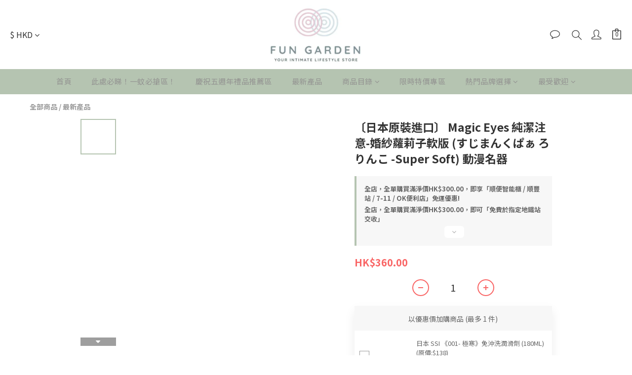

--- FILE ---
content_type: text/html; charset=utf-8
request_url: https://www.fungarden.com.hk/products/magic-eyes-sujiman-kupa-lolinco-super-soft
body_size: 102045
content:
<!DOCTYPE html>
<html lang="zh-hant"><head>  <!-- prefetch dns -->
<meta http-equiv="x-dns-prefetch-control" content="on">
<link rel="dns-prefetch" href="https://cdn.shoplineapp.com">
<link rel="preconnect" href="https://cdn.shoplineapp.com" crossorigin>
<link rel="dns-prefetch" href="https://shoplineimg.com">
<link rel="preconnect" href="https://shoplineimg.com">
<link rel="dns-prefetch" href="https://shoplineimg.com">
<link rel="preconnect" href="https://shoplineimg.com" title="image-service-origin">

  <link rel="preload" href="https://cdn.shoplineapp.com/s/javascripts/currencies.js" as="script">




      <link rel="preload" as="image" href="https://shoplineimg.com/5e5f81f49e08ce0011908e8c/5f80586b5b3ef90029954c3f/800x.webp?source_format=jpg" media="(max-height: 950px)">

<!-- Wrap what we need here -->


<!-- SEO -->
  
    <title ng-non-bindable>〔日本原裝進口〕 Magic Eyes 純潔注意-婚紗蘿莉子硬版 (すじまんくぱぁ ろりんこ -CRYSTAL</title>

  <meta name="description" content="Magic Eyes - 純潔注意 婚紗蘿莉子 軟版 (すじまんくぱぁ ろりんこ -Super Soft-), 保留了正常版的所有特色!! 但卻更軟熟，感覺更真實!!  軟綿綿的感覺，適合愛慢玩的你，但又能感受凸破子官的快感，加上450克的重量，手感和插入感也一絕!!款式：陰道通道：非貫通內層：雙層構造軟硬度：軟身插入長：13cm產品重量：450g重覆使用：可以內附配件：潤滑油 x1進口國：日本">

    <meta name="keywords" content="成人玩具,飛機杯,fungarden,情趣用品,名器,magic eyes,婚紗蘿莉子,純潔注意">



<!-- Meta -->
  

    <meta property="og:title" content="〔日本原裝進口〕 Magic Eyes 純潔注意-婚紗蘿莉子硬版 (すじまんくぱぁ ろりんこ -CRYSTAL">

  <meta property="og:type" content="product"/>

    <meta property="og:url" content="https://www.fungarden.com.hk/products/magic-eyes-sujiman-kupa-lolinco-super-soft">
    <link rel="canonical" href="https://www.fungarden.com.hk/products/magic-eyes-sujiman-kupa-lolinco-super-soft">

  <meta property="og:description" content="Magic Eyes - 純潔注意 婚紗蘿莉子 軟版 (すじまんくぱぁ ろりんこ -Super Soft-), 保留了正常版的所有特色!! 但卻更軟熟，感覺更真實!!  軟綿綿的感覺，適合愛慢玩的你，但又能感受凸破子官的快感，加上450克的重量，手感和插入感也一絕!!款式：陰道通道：非貫通內層：雙層構造軟硬度：軟身插入長：13cm產品重量：450g重覆使用：可以內附配件：潤滑油 x1進口國：日本">

    <meta property="og:image" content="https://img.shoplineapp.com/media/image_clips/5f80586b5b3ef90029954c3f/original.jpg?1602246762">
    <meta name="thumbnail" content="https://img.shoplineapp.com/media/image_clips/5f80586b5b3ef90029954c3f/original.jpg?1602246762">

    <meta property="fb:app_id" content="1076305226082568">



    <script type="application/ld+json">
    {"@context":"https://schema.org","@type":"WebSite","name":"Fun Garden (香港人的優質兩性用品專門店)","url":"https://www.fungarden.com.hk"}
    </script>


<!-- locale meta -->


  <meta name="viewport" content="width=device-width, initial-scale=1.0, viewport-fit=cover">
<meta name="mobile-web-app-capable" content="yes">
<meta name="format-detection" content="telephone=no" />
<meta name="google" value="notranslate">

<!-- Shop icon -->
  <link rel="shortcut icon" type="image/png" href="https://img.shoplineapp.com/media/image_clips/5e75f30da3e36f7cdbb671ab/original.png?1584788237">




<!--- Site Ownership Data -->
<!--- Site Ownership Data End-->

<!-- Styles -->


        <link rel="stylesheet" media="all" href="https://cdn.shoplineapp.com/assets/common-898e3d282d673c037e3500beff4d8e9de2ee50e01c27252b33520348e0b17da0.css" onload="" />

        <link rel="stylesheet" media="all" href="https://cdn.shoplineapp.com/assets/theme_kingsman_v2-4667533ef7a29e5189b2cd8648106733f7212e1a4e578f6853c5304d67a43efd.css" onload="" />


          <link rel="dns-prefetch" href="https://fonts.googleapis.com"><link rel="preconnect" href="https://fonts.googleapis.com"><link rel="dns-prefetch" href="https://fonts.gstatic.com"><link rel="preconnect" href="https://fonts.gstatic.com" crossorigin="true"><script>
  window.addEventListener('load', function() {
    const link = document.createElement('link');
    link.rel = 'stylesheet';
    link.href = 'https://fonts.googleapis.com/css2?family=Noto+Sans+TC:wght@400;500;700&family=Noto+Serif+TC:wght@400;500;700&display=swap';
    link.media = 'print';
    link.onload = () => {
      link.media = 'all';
    }
    document.head.appendChild(link);
  });
</script>

    <style>
      .variation-label:hover,.variation-label.variation-label--selected,.ProductList-breadcrumb a:hover,.ProductDetail-breadcrumb a:hover,.PromotionPage-banner .PromotionPage-breadcrumb a:hover,.member-center-coupon-nav .active,.product-available-info-time,.category-advance-filter .filter-data .filter-item-title .expend-toggle:hover,.category-advance-filter .filter-data .filter-item label:hover,.facebook-banner .fa-times,.facebook-banner .wording,sl-list-page-wishlist-button .plp-wishlist-button .fa-heart,.text-primary-color,.text-primary-color a,.text-primary-color a:hover{color:#b5c4b1}.basic-popover-mobile .member-referral-link,.basic-popover-mobile .member-referral-link:hover{color:#b5c4b1 !important}.nav-bg-color,.nav-bg-color .NavigationBar-nestedList .NavigationBar-nestedList-dropdown,.nav-bg-color.sidr,.cart-primary-bg-color:not(:empty),.primary-bg-color-tag,.primary-bg-title-color:before,.primary-hover-bg-color li:hover,.cart-chkt-btn,.cart-chkt-btn:hover,.pagination li.active a:after,.pagination li a:hover:after,.pagination li a:active:after,.pagination li a:focus:after,.addon-promotions-container .addon-item-chkbox input:checked+span,#Footer .container:last-child .item:after,.navigation-menu .navigation-menu-item,.navigation-menu .navigation-menu-second-layer,.navigation-menu .navigation-menu-third-layer,.navigation-menu .scroll-left:not(.scroll-disable):hover,.navigation-menu .scroll-right:not(.scroll-disable):hover,.custom-dropdown .custom-dropdown-option:hover,#shopline-copyright,.coupon-card-image,.category-advance-filter .filter-data .filter-item-title .expend-toggle:hover .advance-filter-icon.close-icon::before,.category-advance-filter .filter-data .filter-item-title .expend-toggle:hover .advance-filter-icon.close-icon::after,.category-advance-filter .filter-data .filter-item-title .expend-toggle:hover .advance-filter-icon.open-icon::before,.category-advance-filter .filter-data .filter-item-title .expend-toggle:hover .advance-filter-icon.open-icon::after{background:#b5c4b1}.btn-color-primary,.member-profile-save,.mobile-verification-btn,.session-varify-code-btn,.MemberCenter .product-review-block .btn-primary,.quick-cart-cancel,.basic-popover-desktop .close-button,.basic-popover-desktop .body .action-button,#get-welcome-member-referral-credits .close-section .close-button,#get-welcome-member-referral-credits .body .continue{background:#b5c4b1 !important}.member-price-tag,.product-customized-labels,.modal-confirm .modal-footer .btn-confirm,.btn-cart-fixed:not(.btn-buy-now),.ProductList-settings category-filter-button .advance-filter-button:hover,.category-advance-filter .apply-button,.category-advance-filter .filter-data .filter-item label input[type='checkbox']:checked::after,.member-center-profile__submit-button,.member-center-profile__retry-button,.member-center-profile__member-referral-modal-button,.member-center-profile__email-verification-modal-button,.member-center-profile__submit-button:hover,.member-center-profile__retry-button:hover,.member-center-profile__member-referral-modal-button:hover,.member-center-profile__email-verification-modal-button:hover{background-color:#b5c4b1}.variation-label:hover,.variation-label.variation-label--selected,.cart-chkt-btn,.addon-promotions-container .addon-promotion-item-wrapper .addon-selected,.addon-promotions-container .addon-item-chkbox input:checked+span,.modal-confirm .modal-footer .btn-confirm,.variant-image.selected .image-container,.btn-cart-fixed:not(.btn-buy-now),.product-available-info,.category-advance-filter .filter-data .filter-price-range input:focus,.category-advance-filter .filter-data .filter-price-range input:hover,.member-center-profile__submit-button,.member-center-profile__retry-button,.member-center-profile__member-referral-modal-button,.member-center-profile__email-verification-modal-button,.member-center-profile__submit-button:hover,.member-center-profile__retry-button:hover,.member-center-profile__member-referral-modal-button:hover,.member-center-profile__email-verification-modal-button:hover{border-color:#b5c4b1}.btn-color-primary,.member-profile-save,.mobile-verification-btn,.session-varify-code-btn,.MemberCenter .product-review-block .btn-primary,.basic-popover-desktop .body .action-button,#get-welcome-member-referral-credits .body .continue,.checkout-coupon-list-card:hover>.checkout-coupon-list-card-body{border-color:#b5c4b1 !important}.Product-promotions,.Util-cssToggle ~ .Util-cssToggleLabel{border-left-color:#b5c4b1}.product-available-info-time{border-bottom-color:#b5c4b1}.product-available-info-icon .icon-clock,.js-sticky-cart-button-container.fast-checkout-container.has-buy-now-button .icon-cart{fill:#b5c4b1}.customer-review-bar-color{background-color:rgba(43,56,100,0.3) !important}.facebook-quick-signup-success-page .title{color:#b5c4b1}.facebook-quick-signup-success-page .btn-facebook-redirect{background-color:#b5c4b1}.facebook-quick-signup-success-page .btn-facebook-redirect:hover{background-color:#b5c4b1;color:#fff;opacity:0.8}.facebook-quick-signup-failure-page .title{color:#b5c4b1}.facebook-quick-signup-failure-page .btn-facebook-redirect{background-color:#b5c4b1}.facebook-quick-signup-failure-page .btn-facebook-redirect:hover{background-color:#b5c4b1;color:#fff;opacity:0.8}.multi-checkout-confirm .multi-checkout-confirm__delivery_notice{color:#b5c4b1}.multi-checkout-confirm .multi-checkout-confirm__delivery_notice:before,.multi-checkout-confirm .multi-checkout-confirm__delivery_notice:after{background-color:#b5c4b1}#checkout-object__section .checkout-object__info_cart-header{color:#b5c4b1}#checkout-object__section .checkout-object__info_cart-header .icon-basket{fill:#b5c4b1}#signup-login-page .solid-btn:not([disabled]){background-color:#b5c4b1;border-color:#b5c4b1}#signup-login-page .solid-btn:not([disabled]):hover{color:#fff;opacity:0.9}#signup-login-page .solid-btn[data-loading]{background-color:#b5c4b1;border-color:#b5c4b1}#signup-login-page .outline-btn:not([disabled]){color:#b5c4b1;border-color:#b5c4b1}#signup-login-page .outline-btn:not([disabled]):hover{color:#fff;background-color:#b5c4b1;border-color:#b5c4b1;opacity:0.9}#signup-login-page .outline-btn[data-loading]{color:#b5c4b1;border-color:#b5c4b1}.member-center-profile__submit-button:hover,.member-center-profile__retry-button:hover,.member-center-profile__member-referral-modal-button:hover,.member-center-profile__email-verification-modal-button:hover{opacity:0.9}

    </style>
    <style>
      .nav-bg-color .navigation-menu-item-label,.pagination>.active>a,.pagination>.active>span,.pagination>.active>a:hover,.pagination>.active>span:hover,.pagination>.active>a:focus,.pagination>.active>span:focus,.ProductDetail-product-info .btn-custom:not(.btn-buy-now),.member-price-tag,.product-customized-labels,.ProductList-settings-list li:hover,.btn-cart-fixed:not(.btn-buy-now),.modal-confirm .modal-footer .btn-confirm,.NavigationBar-nestedList .NavigationBar-nestedList-dropdown .fa.menu-list-item,#shopline-copyright>a{color:#939391}.nav-bg-color .MenuPanel-section .MenuPanel-section-header,.nav-bg-color .MenuPanel-section .List-item a,.cart-chkt-btn,.QuickCart-modal .quick-cart-body .product-info .btn-custom,.btn-color-primary,.member-profile-save,.mobile-verification-btn,.MemberCenter .product-review-block .btn-primary,.custom-dropdown .custom-dropdown-option:hover,.basic-popover-desktop .body .action-button,#get-welcome-member-referral-credits .body .continue{color:#939391 !important}.cart-chkt-btn:hover .ladda-spinner div,.basic-popover-desktop .close-button:before,.basic-popover-desktop .close-button:after,#get-welcome-member-referral-credits .close-section .close-button:before,#get-welcome-member-referral-credits .close-section .close-button:after{background:#939391 !important}.nav-bg-color .MenuPanel-othersMenu .List-item{border-color:#939391}.addon-promotions-container .addon-item-chkbox span:before{border-left-color:#939391}.nav-bg-color .MenuPanel-section .MenuPanel-section-header:not(:first-child):before{border-top-color:#939391}.quick-cart-cancel-holder .quick-cart-cancel:before,.quick-cart-cancel-holder .quick-cart-cancel:after,.addon-promotions-container .addon-item-chkbox span:before{border-bottom-color:#939391}.nav-bg-color .MenuPanel-othersMenu .List-item svg{fill:#939391}

    </style>
    <style>
      .product-info .price-sale,.product-info .price-regular:not(.price-crossed),.product-info .quick-cart-price>div>div:not(.price-crossed),.ProductDetail-product-info .price-sale,.ProductDetail-product-info .price-regular:not(.price-crossed),.addon-promotions-container .addon-promotion-item .price-sale,.NavigationBar .List-item:hover .App-currencyDropdown .Label:first-letter,.NavigationBar .List-item:hover .CartPanel-toggleButton .Cart-count,.NavigationBar .List-item:hover .NavigationBar-actionMenu-button span,.Wishlist-addItem-block .btn-add-wishlist,.Back-in-stock-addItem-block .btn-add-back-in-stock,.ProductList-nestedList-dropdown .Label:hover,.PromotionPage-container product-item .price-sale,.PromotionPage-container redeem-gift-item .price-sale,.PromotionCart-content .product-content .price-details{color:#F96666}.tertiary-color-price,.tertiary-hover-color:hover,.ProductReview-container a.primary-color-hover:hover,.ProductReview-container .List-item a.primary-color-hover:hover,.ProductReview-container .List-item a.disabled{color:#F96666 !important}.NavigationBar .List-item:hover .CartPanel-toggleButton .Cart-count:not(:empty),.NavigationBar .NavigationBar-nestedList .multi-sub .sub-prev:hover>span,.NavigationBar .NavigationBar-nestedList .multi-sub .sub-next:hover>span{background:#F96666}.PromotionCart-content .product-content .input-group-btn>.btn{border-color:#F96666}.form-quantity .input-group-btn .btn-checkout{border-color:#F96666 !important}.form-quantity .input-group-btn:last-child .btn-checkout:after,.accordion-box .accordion-title span:after,.addon-promotions-container .addon-promotion-item .quantity-container span:last-child button:after{border-left-color:#F96666}.form-quantity .input-group-btn .btn-checkout:before,.accordion-box .accordion-title span:before,.addon-promotions-container .addon-promotion-item .quantity-container button:before{border-bottom-color:#F96666}.tertiary-fill-icon,.NavigationBar .List-item:hover svg.icons,.PromotionPage-container product-item .boxify-image-wrapper .btn-add-to-promotion-cart svg,.PromotionPage-container redeem-gift-item .boxify-image-wrapper .btn-add-to-promotion-cart svg{fill:#F96666}.tertiary-hover-icon:hover svg{fill:#F96666 !important}.ProductReview-container a{text-decoration:none !important}

    </style>
    <style>
      *{font-family:"Open Sans", "Noto Sans TC", "Noto Sans SC", "Mitr", serif}

    </style>







  <link rel="stylesheet" media="all" href="https://cdn.shoplineapp.com/packs/css/intl_tel_input-0d9daf73.chunk.css" />








<script type="text/javascript">
  window.mainConfig = JSON.parse('{\"sessionId\":\"\",\"merchantId\":\"5e5f81f49e08ce0011908e8c\",\"appCoreHost\":\"shoplineapp.com\",\"assetHost\":\"https://cdn.shoplineapp.com/packs/\",\"apiBaseUrl\":\"http://shoplineapp.com\",\"eventTrackApi\":\"https://events.shoplytics.com/api\",\"frontCommonsApi\":\"https://front-commons.shoplineapp.com/api\",\"appendToUrl\":\"\",\"env\":\"production\",\"merchantData\":{\"_id\":\"5e5f81f49e08ce0011908e8c\",\"addon_limit_enabled\":true,\"base_country_code\":\"HK\",\"base_currency\":{\"id\":\"hkd\",\"iso_code\":\"HKD\",\"alternate_symbol\":\"HK$\",\"name\":\"Hong Kong Dollar\",\"symbol_first\":true,\"subunit_to_unit\":100},\"base_currency_code\":\"HKD\",\"beta_feature_keys\":[],\"brand_home_url\":\"https://www.fungarden.com.hk\",\"checkout_setting\":{\"enable_membership_autocheck\":false,\"enable_subscription_autocheck\":false,\"enabled_abandoned_cart_notification\":true,\"enable_sc_fast_checkout\":false,\"rounding_setting\":{\"enabled\":false,\"rounding_mode\":\"round_half_even\",\"smallest_denomination\":10}},\"current_plan_key\":\"basket\",\"current_theme_key\":\"kingsman_v2\",\"delivery_option_count\":6,\"enabled_stock_reminder\":false,\"handle\":\"fungarden\",\"identifier\":\"\",\"instagram_access_token\":\"IGQVJYRVZAINE40QU91S0FRdGdRQm82aDlQRWI5alF5eXVwOThFOTZAVaGZA3Ym1uWnNPWXIwYV9yUkt5YzVIOU9hWXgxMDFuRlhjelpTTnlXdE9IODBKWUl2Q3NiRV9RODlDNTBkVVF3\",\"instagram_id\":\"17841434000652071\",\"invoice_activation\":\"inactive\",\"is_image_service_enabled\":true,\"mobile_logo_media_url\":\"https://img.shoplineapp.com/media/image_clips/5e75a4b056e54e002d5b48fa/original.png?1584768176\",\"name\":\"Fun Garden (香港人的優質兩性用品專門店)\",\"order_setting\":{\"invoice_activation\":\"inactive\",\"short_message_activation\":\"inactive\",\"stock_reminder_activation\":\"false\",\"default_out_of_stock_reminder\":true,\"auto_cancel_expired_orders\":true,\"auto_revert_credit\":true,\"enabled_order_auth_expiry\":false,\"enforce_user_login_on_checkout\":false,\"enabled_abandoned_cart_notification\":true,\"enable_order_split_einvoice_reissue\":false,\"no_duplicate_uniform_invoice\":false,\"checkout_without_email\":false,\"hourly_auto_invoice\":false,\"enabled_location_id\":false,\"enabled_sf_hidden_product_name\":true,\"customer_return_order\":{\"enabled\":false,\"available_return_days\":\"7\"},\"customer_cancel_order\":{\"enabled\":false,\"auto_revert_credit\":false},\"invoice\":{\"tax_id\":\"\"},\"facebook_messenging\":{\"status\":\"active\"},\"status_update_sms\":{\"status\":\"deactivated\"},\"private_info_handle\":{\"enabled\":true,\"custom_fields_enabled\":true}},\"payment_method_count\":9,\"product_setting\":{\"enabled_show_member_price\":true,\"enabled_product_review\":true,\"variation_display\":\"swatches\",\"price_range_enabled\":true,\"enabled_plp_product_review\":false},\"promotion_setting\":{\"one_coupon_limit_enabled\":true,\"show_promotion_reminder\":false,\"multi_order_discount_strategy\":\"order_or_tier_promotion\",\"order_gift_threshold_mode\":\"after_price_discounts\",\"order_free_shipping_threshold_mode\":\"after_all_discounts\",\"category_item_gift_threshold_mode\":\"before_discounts\",\"category_item_free_shipping_threshold_mode\":\"before_discounts\"},\"rollout_keys\":[\"2FA_google_authenticator\",\"3_layer_category\",\"3_layer_navigation\",\"3_layer_variation\",\"711_CB_13countries\",\"711_CB_pickup_TH\",\"711_c2b_report_v2\",\"711_cross_delivery\",\"MC_manual_order\",\"MO_Apply_Coupon_Code\",\"StaffCanBeDeleted_V1\",\"UTM_export\",\"UTM_register\",\"abandoned_cart_notification\",\"add_system_fontstyle\",\"add_to_cart_revamp\",\"addon_products_limit_10\",\"addon_products_limit_unlimited\",\"addon_quantity\",\"address_format_batch2\",\"address_format_jp\",\"address_format_my\",\"address_format_us\",\"address_format_vn\",\"admin_app_extension\",\"admin_custom_domain\",\"admin_image_service\",\"admin_manual_order\",\"admin_realtime\",\"admin_vietnam_dong\",\"adminapp_order_form\",\"adminapp_wa_contacts_list\",\"ads_system_new_tab\",\"adyen_my_sc\",\"affiliate_by_product\",\"affiliate_dashboard\",\"affiliate_kol_report\",\"alipay_hk_sc\",\"amazon_product_review\",\"android_pos_agent_clockin_n_out\",\"android_pos_purchase_order_partial_in_storage\",\"android_pos_save_send_receipt\",\"android_pos_v2_force_upgrade_version_1-50-0_date_2025-08-30\",\"app_categories_filtering\",\"app_multiplan\",\"app_subscription_prorated_billing\",\"apply_multi_order_discount\",\"apps_store\",\"apps_store_blog\",\"apps_store_fb_comment\",\"apps_store_wishlist\",\"appstore_free_trial\",\"archive_order_data\",\"archive_order_ui\",\"assign_products_to_category\",\"auth_flow_revamp\",\"auto_credit\",\"auto_credit_notify\",\"auto_credit_percentage\",\"auto_credit_recurring\",\"auto_reply_comment\",\"auto_save_sf_plus_address\",\"auto_suspend_admin\",\"basket_comparising_link_CNY\",\"basket_comparising_link_HKD\",\"basket_comparising_link_TWD\",\"basket_invoice_field\",\"basket_pricing_page_cny\",\"basket_pricing_page_hkd\",\"basket_pricing_page_myr\",\"basket_pricing_page_sgd\",\"basket_pricing_page_thb\",\"basket_pricing_page_twd\",\"basket_pricing_page_usd\",\"basket_pricing_page_vnd\",\"basket_subscription_coupon\",\"basket_subscription_email\",\"bianco_setting\",\"bidding_select_product\",\"bing_ads\",\"birthday_format_v2\",\"block_gtm_for_lighthouse\",\"blog\",\"blog_app\",\"blog_revamp_admin\",\"blog_revamp_admin_category\",\"blog_revamp_doublewrite\",\"blog_revamp_related_products\",\"blog_revamp_shop_category\",\"blog_revamp_singleread\",\"breadcrumb\",\"broadcast_advanced_filters\",\"broadcast_analytics\",\"broadcast_clone\",\"broadcast_email_html\",\"broadcast_facebook_template\",\"broadcast_line_template\",\"broadcast_unsubscribe_email\",\"bulk_action_customer\",\"bulk_action_product\",\"bulk_import_multi_lang\",\"bulk_payment_delivery_setting\",\"bulk_printing_labels_711C2C\",\"bulk_update_dynamic_fields\",\"bulk_update_job\",\"bulk_update_new_fields\",\"bulk_update_product_download_with_filter\",\"bulk_update_tag\",\"bundle_add_type\",\"bundle_group\",\"bundle_page\",\"bundle_pricing\",\"bundle_promotion_apply_enhancement\",\"bundle_stackable\",\"buy_at_amazon\",\"buy_button\",\"buy_now_button\",\"buyandget_promotion\",\"callback_service\",\"cancel_order_by_customer\",\"cancel_order_by_customer_v2\",\"cart_addon\",\"cart_addon_condition\",\"cart_addon_limit\",\"cart_use_product_service\",\"cart_uuid\",\"category_banner_multiple\",\"category_limit_unlimited\",\"category_sorting\",\"channel_amazon\",\"channel_fb\",\"channel_integration\",\"charge_shipping_fee_by_product_qty\",\"chat_widget\",\"chat_widget_livechat\",\"checkout_membercheckbox_toggle\",\"checkout_setting\",\"cn_pricing_page_2019\",\"combine_orders_app\",\"component_h1_tag\",\"connect_new_facebookpage\",\"consolidated_billing\",\"cookie_consent\",\"country_code\",\"coupon_center_back_to_cart\",\"coupon_notification\",\"coupon_v2\",\"create_staff_revamp\",\"credit_campaign\",\"credit_condition_5_tier_ec\",\"credit_point_triggerpoint\",\"crm_email_custom\",\"crm_notify_preview\",\"crm_sms_custom\",\"crm_sms_notify\",\"cross_shop_tracker\",\"custom_css\",\"custom_home_delivery_tw\",\"custom_notify\",\"custom_order_export\",\"customer_advanced_filter\",\"customer_coupon\",\"customer_custom_field_limit_5\",\"customer_data_secure\",\"customer_edit\",\"customer_export_v2\",\"customer_group\",\"customer_group_analysis\",\"customer_group_filter_p2\",\"customer_group_filter_p3\",\"customer_group_regenerate\",\"customer_group_sendcoupon\",\"customer_import_50000_failure_report\",\"customer_import_v2\",\"customer_import_v3\",\"customer_list\",\"customer_new_report\",\"customer_referral\",\"customer_referral_notify\",\"customer_search_match\",\"customer_tag\",\"dashboard_v2\",\"dashboard_v2_revamp\",\"date_picker_v2\",\"deep_link_support_linepay\",\"deep_link_support_payme\",\"deep_search\",\"default_theme_ultrachic\",\"delivery_time\",\"delivery_time_with_quantity\",\"design_submenu\",\"dev_center_app_store\",\"disable_footer_brand\",\"disable_old_upgrade_reminder\",\"domain_applicable\",\"doris_bien_setting\",\"dusk_setting\",\"dynamic_shipping_rate_refactor\",\"ec_order_unlimit\",\"ecpay_expirydate\",\"ecpay_payment_gateway\",\"einvoice_bulk_update\",\"einvoice_edit\",\"einvoice_newlogic\",\"email_credit_expire_notify\",\"email_custom\",\"email_member_forget_password_notify\",\"email_member_register_notify\",\"email_order_notify\",\"email_verification\",\"enable_body_script\",\"enable_calculate_api_promotion_apply\",\"enable_calculate_api_promotion_filter\",\"enable_cart_api\",\"enable_cart_service\",\"enable_corejs_splitting\",\"enable_lazysizes_image_tag\",\"enable_new_css_bundle\",\"enable_order_status_callback_revamp_for_promotion\",\"enable_order_status_callback_revamp_for_storefront\",\"enable_promotion_usage_record\",\"enable_shopjs_splitting\",\"enhanced_catalog_feed\",\"exclude_product\",\"exclude_product_v2\",\"execute_shipment_permission\",\"export_inventory_report_v2\",\"express_cart\",\"facebook_ads\",\"facebook_dia\",\"facebook_login\",\"facebook_messenger_subscription\",\"facebook_notify\",\"facebook_pixel_manager\",\"fb_comment_app\",\"fb_entrance_optimization\",\"fb_feed_unlimit\",\"fb_group\",\"fb_multi_category_feed\",\"fb_pixel_matching\",\"fb_pixel_v2\",\"fb_post_management\",\"fb_product_set\",\"fb_ssapi\",\"fb_sub_button\",\"fbe_oe\",\"fbe_shop\",\"fbe_v2\",\"fbe_v2_edit\",\"fbig_shop_disabled\",\"feature_alttag_phase1\",\"feature_alttag_phase2\",\"flash_price_campaign\",\"fm_order_receipt\",\"fmt_c2c_newlabel\",\"fmt_revision\",\"footer_builder\",\"footer_builder_new\",\"form_builder\",\"form_builder_access\",\"form_builder_user_management\",\"form_builder_v2_elements\",\"form_builder_v2_receiver\",\"form_builder_v2_report\",\"fps_rolling_key\",\"freeshipping_promotion_condition\",\"get_coupon\",\"get_promotions_by_cart\",\"gift_promotion_condition\",\"gift_shipping_promotion_discount_condition\",\"gifts_limit_10\",\"gifts_limit_unlimited\",\"gmv_revamp\",\"godaddy\",\"google_ads_api\",\"google_ads_manager\",\"google_analytics_4\",\"google_analytics_manager\",\"google_content_api\",\"google_dynamic_remarketing_tag\",\"google_enhanced_conversions\",\"google_preorder_feed\",\"google_product_category_3rdlayer\",\"google_recaptcha\",\"google_remarketing_manager\",\"google_signup_login\",\"google_tag_manager\",\"gp_tw_sc\",\"group_url_bind_post_live\",\"h2_tag_phase1\",\"hct_logistics_bills_report\",\"hidden_product\",\"hidden_product_p2\",\"hide_credit_point_record_balance\",\"hk_pricing_page_2019\",\"hkd_pricing_page_disabled_2020\",\"ig_browser_notify\",\"ig_live\",\"ig_login_entrance\",\"ig_new_api\",\"image_gallery\",\"image_gallery_p2\",\"image_host_by_region\",\"image_limit_100000\",\"image_limit_30000\",\"image_widget_mobile\",\"increase_variation_limit\",\"instagram_create_post\",\"instagram_post_sales\",\"instant_order_form\",\"integrated_label_711\",\"integrated_sfexpress\",\"integration_one\",\"inventory_change_reason\",\"inventory_search_v2\",\"job_api_products_export\",\"job_api_user_export\",\"job_product_import\",\"jquery_v3\",\"kingsman_v2_setting\",\"layout_engine_service_kingsman_blogs\",\"layout_engine_service_kingsman_member_center\",\"layout_engine_service_kingsman_pdp\",\"layout_engine_service_kingsman_plp\",\"layout_engine_service_kingsman_promotions\",\"line_ads_tag\",\"line_broadcast\",\"line_login\",\"line_login_mobile\",\"line_shopping_new_fields\",\"live_after_keyword\",\"live_announce_bids\",\"live_announce_buyer\",\"live_bidding\",\"live_bulk_checkoutlink\",\"live_bulk_edit\",\"live_checkout_notification\",\"live_checkout_notification_all\",\"live_checkout_notification_message\",\"live_comment_discount\",\"live_comment_robot\",\"live_create_product_v2\",\"live_crosspost\",\"live_dashboard_product\",\"live_event_discount\",\"live_exclusive_price\",\"live_fb_group\",\"live_fhd_video\",\"live_general_settings\",\"live_group_event\",\"live_host_panel\",\"live_ig_messenger_broadcast\",\"live_ig_product_recommend\",\"live_im_switch\",\"live_keyword_switch\",\"live_line_broadcast\",\"live_line_multidisplay\",\"live_luckydraw_enhancement\",\"live_messenger_broadcast\",\"live_order_block\",\"live_print_advanced\",\"live_product_recommend\",\"live_shopline_keyword\",\"live_stream_settings\",\"locale_revamp\",\"logistic_bill_v2_711_b2c\",\"logistic_bill_v2_711_c2c\",\"logo_favicon\",\"luckydraw_products\",\"luckydraw_qualification\",\"manual_activation\",\"manual_order\",\"manual_order_7-11\",\"manual_order_ec_to_sc\",\"manually_bind_post\",\"marketing_affiliate\",\"marketing_affiliate_p2\",\"mc-history-instant\",\"mc_711crossborder\",\"mc_ad_tag\",\"mc_assign_message\",\"mc_auto_bind_member\",\"mc_autoreply_question\",\"mc_broadcast\",\"mc_bulk_read\",\"mc_chatbot_template\",\"mc_delete_message\",\"mc_edit_cart\",\"mc_history_instant\",\"mc_history_post\",\"mc_im\",\"mc_inbox_autoreply\",\"mc_instant_notifications\",\"mc_invoicetitle_optional\",\"mc_keyword_autotagging\",\"mc_line_broadcast\",\"mc_line_cart\",\"mc_logistics_hct\",\"mc_logistics_tcat\",\"mc_manage_blacklist\",\"mc_mark_todo\",\"mc_new_menu\",\"mc_phone_tag\",\"mc_reminder_unpaid\",\"mc_reply_pic\",\"mc_setting_message\",\"mc_setting_orderform\",\"mc_shop_message_refactor\",\"mc_sort_waitingtime\",\"mc_sort_waitingtime_new\",\"mc_tw_invoice\",\"media_gcp_upload\",\"member_center_profile_revamp\",\"member_import_notify\",\"member_info_reward\",\"member_info_reward_subscription\",\"member_password_setup_notify\",\"membership_tier_double_write\",\"memebr_center_point_credit_revamp\",\"menu_limit_100\",\"menu_limit_unlimited\",\"merchant_bills_slp\",\"message_center_v3\",\"message_revamp\",\"mo_remove_discount\",\"mobile_and_email_signup\",\"mobile_signup_p2\",\"modularize_address_format\",\"molpay_credit_card\",\"multi_lang\",\"multicurrency\",\"my_pricing_page_2019\",\"myapp_reauth_alert\",\"myr_pricing_page_disabled_2020\",\"new_app_subscription\",\"new_layout_for_mobile_and_pc\",\"new_onboarding_flow\",\"new_return_management\",\"new_settings_apply_all_promotion\",\"new_signup_flow\",\"new_sinopac_3d\",\"notification_custom_sending_time\",\"npb_theme_philia\",\"npb_widget_font_size_color\",\"ob_revamp\",\"ob_sgstripe\",\"ob_twecpay\",\"oceanpay\",\"old_fbe_removal\",\"onboarding_basketplan\",\"onboarding_handle\",\"one_new_filter\",\"one_page_store_clone\",\"one_page_store_product_set\",\"oneship_installable\",\"online_credit_redemption_toggle\",\"online_store_design\",\"online_store_design_setup_guide_basketplan\",\"order_add_to_cart\",\"order_archive_calculation_revamp_crm_amount\",\"order_archive_calculation_revamp_crm_member\",\"order_archive_product_testing\",\"order_archive_testing\",\"order_archive_testing_crm\",\"order_archive_testing_order_details\",\"order_archive_testing_return_order\",\"order_confirmation_slip_upload\",\"order_custom_field_limit_5\",\"order_custom_notify\",\"order_decoupling_product_revamp\",\"order_discount_stackable\",\"order_export_366day\",\"order_export_v2\",\"order_filter_shipped_date\",\"order_message_broadcast\",\"order_new_source\",\"order_promotion_split\",\"order_search_custom_field\",\"order_search_sku\",\"order_select_across_pages\",\"order_sms_notify\",\"order_split\",\"order_status_non_automation\",\"order_status_tag_color\",\"order_tag\",\"orderemail_new_logic\",\"other_custom_notify\",\"out_of_stock_order\",\"page_builder_revamp\",\"page_builder_revamp_theme_setting\",\"page_builder_section_cache_enabled\",\"page_builder_widget_accordion\",\"page_builder_widget_blog\",\"page_builder_widget_category\",\"page_builder_widget_collage\",\"page_builder_widget_countdown\",\"page_builder_widget_custom_liquid\",\"page_builder_widget_instagram\",\"page_builder_widget_product_text\",\"page_builder_widget_subscription\",\"page_builder_widget_video\",\"page_limit_unlimited\",\"page_view_cache\",\"pakpobox\",\"partial_free_shipping\",\"payme\",\"payment_condition\",\"payment_fee_config\",\"payment_image\",\"payment_octopus\",\"payment_slip_notify\",\"paypal_upgrade\",\"pdp_image_lightbox\",\"pdp_image_lightbox_icon\",\"pending_subscription\",\"philia_setting\",\"pickup_remember_store\",\"plp_label_wording\",\"plp_product_seourl\",\"plp_variation_selector\",\"pos_only_product_settings\",\"pos_retail_store_price\",\"pos_setup_guide_basketplan\",\"post_cancel_connect\",\"post_commerce_stack_comment\",\"post_fanpage_luckydraw\",\"post_fb_group\",\"post_general_setting\",\"post_lock_pd\",\"post_sales_dashboard\",\"postsale_auto_reply\",\"postsale_create_post\",\"postsale_ig_auto_reply\",\"postsales_connect_multiple_posts\",\"preset_publish\",\"product_available_time\",\"product_cost_permission\",\"product_feed_info\",\"product_feed_manager_availability\",\"product_feed_revamp\",\"product_index_v2\",\"product_info\",\"product_limit_1000\",\"product_limit_unlimited\",\"product_log_v2\",\"product_quantity_update\",\"product_recommendation_abtesting\",\"product_revamp_doublewrite\",\"product_revamp_singleread\",\"product_review_import\",\"product_review_import_installable\",\"product_review_plp\",\"product_review_reward\",\"product_search\",\"product_set_revamp\",\"product_set_v2_enhancement\",\"product_summary\",\"promotion_blacklist\",\"promotion_filter_by_date\",\"promotion_first_purchase\",\"promotion_first_purchase_channel\",\"promotion_hour\",\"promotion_limit_100\",\"promotion_minitem\",\"promotion_page\",\"promotion_page_reminder\",\"promotion_page_seo_button\",\"promotion_record_archive_test\",\"promotion_reminder\",\"purchase_limit_campaign\",\"quick_answer\",\"recaptcha_reset_pw\",\"redirect_301_settings\",\"rejected_bill_reminder\",\"remove_fblike_sc\",\"repay_cookie\",\"replace_janus_interface\",\"replace_lms_old_oa_interface\",\"reports\",\"revert_credit\",\"revert_credit_p2\",\"revert_credit_status\",\"sales_dashboard\",\"sangria_setting\",\"sc_advanced_keyword\",\"sc_alipay_standard\",\"sc_atm\",\"sc_auto_bind_member\",\"sc_autodetect_address\",\"sc_autodetect_paymentslip\",\"sc_autoreply_icebreaker\",\"sc_clearcart\",\"sc_clearcart_all\",\"sc_comment_label\",\"sc_comment_list\",\"sc_conversations_statistics_sunset\",\"sc_download_adminapp\",\"sc_group_pm_commentid\",\"sc_group_webhook\",\"sc_intercom\",\"sc_list_search\",\"sc_mo_711emap\",\"sc_outstock_msg\",\"sc_overall_statistics_api_v3\",\"sc_pickup\",\"sc_product_set\",\"sc_product_variation\",\"sc_slp_subscription_promotion\",\"sc_standard\",\"sc_store_pickup\",\"sc_wa_message_report\",\"scheduled_home_page\",\"search_function_image_gallery\",\"security_center\",\"select_all_customer\",\"select_all_inventory\",\"send_coupon_notification\",\"session_expiration_period\",\"setup_guide_basketplan\",\"sfexpress_centre\",\"sfexpress_eflocker\",\"sfexpress_service\",\"sfexpress_store\",\"sg_onboarding_currency\",\"share_cart_link\",\"shop_builder_plp\",\"shop_category_filter\",\"shop_category_filter_bulk_action\",\"shop_product_search_rate_limit\",\"shop_related_recaptcha\",\"shop_template_advanced_setting\",\"shopline_captcha\",\"shopline_email_captcha\",\"shopline_product_reviews\",\"shoplytics_api_ordersales_v4\",\"shoplytics_api_psa_wide_table\",\"shoplytics_benchmark\",\"shoplytics_broadcast_api_v3\",\"shoplytics_channel_store_permission\",\"shoplytics_credit_analysis\",\"shoplytics_customer_refactor_api_v3\",\"shoplytics_date_picker_v2\",\"shoplytics_event_realtime_refactor_api_v3\",\"shoplytics_events_api_v3\",\"shoplytics_export_flex\",\"shoplytics_homepage_v2\",\"shoplytics_invoices_api_v3\",\"shoplytics_lite\",\"shoplytics_membership_tier_growth\",\"shoplytics_orders_api_v3\",\"shoplytics_ordersales_v3\",\"shoplytics_payments_api_v3\",\"shoplytics_pro\",\"shoplytics_product_revamp_api_v3\",\"shoplytics_promotions_api_v3\",\"shoplytics_psa_multi_stores_export\",\"shoplytics_psa_sub_categories\",\"shoplytics_rfim_enhancement_v3\",\"shoplytics_session_metrics\",\"shoplytics_staff_api_v3\",\"shoplytics_to_hd\",\"shopping_session_enabled\",\"signin_register_revamp\",\"skya_setting\",\"sl_logistics_bulk_action\",\"sl_logistics_fmt_freeze\",\"sl_logistics_modularize\",\"sl_payment_alipay\",\"sl_payment_cc\",\"sl_payment_standard_v2\",\"sl_payment_type_check\",\"sl_payments_apple_pay\",\"sl_payments_cc_promo\",\"sl_payments_my_cc\",\"sl_payments_my_fpx\",\"sl_payments_sg_cc\",\"sl_pos_admin_cancel_order\",\"sl_pos_admin_delete_order\",\"sl_pos_admin_inventory_transfer\",\"sl_pos_admin_order_archive_testing\",\"sl_pos_admin_purchase_order\",\"sl_pos_admin_register_shift\",\"sl_pos_admin_staff\",\"sl_pos_agent_by_channel\",\"sl_pos_agent_clockin_n_out\",\"sl_pos_agent_performance\",\"sl_pos_android_A4_printer\",\"sl_pos_android_check_cart_items_with_local_db\",\"sl_pos_android_order_reduction\",\"sl_pos_android_receipt_enhancement\",\"sl_pos_app_order_archive_testing\",\"sl_pos_app_transaction_filter_enhance\",\"sl_pos_bugfender_log_reduction\",\"sl_pos_bulk_import_update_enhancement\",\"sl_pos_check_duplicate_create_order\",\"sl_pos_claim_coupon\",\"sl_pos_convert_order_to_cart_by_snapshot\",\"sl_pos_customerID_duplicate_check\",\"sl_pos_customer_info_enhancement\",\"sl_pos_customized_price\",\"sl_pos_disable_touchid_unlock\",\"sl_pos_discount\",\"sl_pos_einvoice_refactor\",\"sl_pos_feature_permission\",\"sl_pos_force_upgrade_1-109-0\",\"sl_pos_force_upgrade_1-110-1\",\"sl_pos_free_gifts_promotion\",\"sl_pos_from_Swift_to_OC\",\"sl_pos_iOS_A4_printer\",\"sl_pos_iOS_app_transaction_filter_enhance\",\"sl_pos_iOS_cashier_revamp_cart\",\"sl_pos_iOS_cashier_revamp_product_list\",\"sl_pos_iPadOS_version_upgrade_remind_16_0_0\",\"sl_pos_initiate_couchbase\",\"sl_pos_inventory_count\",\"sl_pos_inventory_count_difference_reason\",\"sl_pos_inventory_count_for_selected_products\",\"sl_pos_inventory_feature_module\",\"sl_pos_inventory_transfer_app_can_create_note_date\",\"sl_pos_inventory_transfer_insert_enhancement\",\"sl_pos_inventory_transfer_request\",\"sl_pos_invoice_product_name_filter\",\"sl_pos_invoice_swiftUI_revamp\",\"sl_pos_invoice_toast_show\",\"sl_pos_ios_receipt_info_enhancement\",\"sl_pos_ios_small_label_enhancement\",\"sl_pos_ios_version_upgrade_remind\",\"sl_pos_itc\",\"sl_pos_logo_terms_and_condition\",\"sl_pos_new_report_customer_analysis\",\"sl_pos_new_report_daily_payment_methods\",\"sl_pos_new_report_overview\",\"sl_pos_new_report_product_preorder\",\"sl_pos_new_report_transaction_detail\",\"sl_pos_no_minimum_age\",\"sl_pos_order_refactor_admin\",\"sl_pos_order_upload_using_pos_service\",\"sl_pos_partial_return\",\"sl_pos_password_setting_refactor\",\"sl_pos_payment\",\"sl_pos_payment_method_picture\",\"sl_pos_payment_method_prioritized_and_hidden\",\"sl_pos_payoff_preorder\",\"sl_pos_product_add_to_cart_refactor\",\"sl_pos_product_variation_ui\",\"sl_pos_promotion\",\"sl_pos_purchase_order_onlinestore\",\"sl_pos_purchase_order_partial_in_storage\",\"sl_pos_receipt_information\",\"sl_pos_receipt_preorder_return_enhancement\",\"sl_pos_receipt_swiftUI_revamp\",\"sl_pos_register_shift\",\"sl_pos_report_shoplytics_psi\",\"sl_pos_revert_credit\",\"sl_pos_save_send_receipt\",\"sl_pos_show_coupon\",\"sl_pos_stock_refactor\",\"sl_pos_supplier_refactor\",\"sl_pos_toast_revamp\",\"sl_pos_transaction_conflict\",\"sl_pos_transaction_view_admin\",\"sl_pos_transfer_onlinestore\",\"sl_pos_user_permission\",\"sl_pos_variation_setting_refactor\",\"sl_purchase_order_search_create_enhancement\",\"slp_bank_promotion\",\"slp_product_subscription\",\"slp_remember_credit_card\",\"slp_swap\",\"smart_omo_appstore\",\"smart_product_recommendation\",\"smart_product_recommendation_regular\",\"smart_recommended_related_products\",\"sms_custom\",\"sms_with_shop_name\",\"social_channel_revamp\",\"social_channel_user\",\"social_name_in_order\",\"sso_lang_th\",\"sso_lang_vi\",\"staff_elasticsearch\",\"staff_limit_5\",\"staff_service_migration\",\"static_resource_host_by_region\",\"stop_slp_approvedemail\",\"storefront_app_extension\",\"storefront_return\",\"stripe_3d_secure\",\"stripe_3ds_cny\",\"stripe_3ds_hkd\",\"stripe_3ds_myr\",\"stripe_3ds_sgd\",\"stripe_3ds_thb\",\"stripe_3ds_usd\",\"stripe_3ds_vnd\",\"stripe_google_pay\",\"stripe_payment_intents\",\"stripe_radar\",\"stripe_subscription_my_account\",\"structured_data\",\"sub_sgstripe\",\"subscription_config_edit\",\"subscription_config_edit_delivery_payment\",\"subscription_currency\",\"tappay_3D_secure\",\"tappay_sdk_v2_3_2\",\"tappay_sdk_v3\",\"tax_inclusive_setting\",\"taxes_settings\",\"tcat_711pickup_sl_logisitics\",\"tcat_logistics_bills_report\",\"tcat_newlabel\",\"th_pricing_page_2020\",\"thb_pricing_page_disabled_2020\",\"theme_bianco\",\"theme_doris_bien\",\"theme_kingsman_v2\",\"theme_level_3\",\"theme_sangria\",\"theme_ultrachic\",\"tnc-checkbox\",\"toggle_mobile_category\",\"tw_app_shopback_cashback\",\"tw_fm_sms\",\"tw_pricing_page_2019\",\"tw_stripe_subscription\",\"twd_pricing_page_disabled_2020\",\"uc_integration\",\"uc_v2_endpoints\",\"ultra_setting\",\"unified_admin\",\"use_ngram_for_order_search\",\"user_center_social_channel\",\"user_credits\",\"variant_image_selector\",\"variant_saleprice_cost_weight\",\"variation_label_swatches\",\"varm_setting\",\"vn_pricing_page_2020\",\"vnd_pricing_page_disabled_2020\",\"whatsapp_extension\",\"whatsapp_order_form\",\"whatsapp_orderstatus_toggle\",\"yahoo_dot\",\"youtube_live_shopping\",\"zotabox_installable\"],\"shop_default_home_url\":\"https://fungarden.shoplineapp.com\",\"shop_status\":\"open\",\"show_sold_out\":true,\"sl_payment_merchant_id\":\"1201258199320242176\",\"supported_languages\":[\"en\",\"zh-hant\"],\"tags\":[\"other\"],\"time_zone\":\"Asia/Hong_Kong\",\"updated_at\":\"2026-01-29T01:29:48.022Z\",\"user_setting\":{\"_id\":\"5e5f81f4f27ac00012268c3f\",\"created_at\":\"2020-03-04T10:24:52.412Z\",\"data\":{\"general_fields\":[{\"type\":\"gender\",\"options\":{\"order\":{\"include\":\"true\",\"required\":\"true\"},\"signup\":{\"include\":\"true\",\"required\":\"true\"},\"profile\":{\"include\":\"true\",\"required\":\"true\"}}},{\"type\":\"birthday\",\"options\":{\"order\":{\"include\":\"true\",\"required\":\"true\"},\"signup\":{\"include\":\"true\",\"required\":\"true\"},\"profile\":{\"include\":\"true\",\"required\":\"true\"}}}],\"minimum_age_limit\":\"18\",\"custom_fields\":[],\"signup_method\":\"email\",\"sms_verification\":{\"status\":\"false\",\"supported_countries\":[\"*\"]},\"facebook_login\":{\"status\":\"active\",\"app_id\":\"1076305226082568\"},\"enable_facebook_comment\":{\"status\":\"active\"},\"facebook_comment\":\"\",\"line_login\":\"\",\"recaptcha_signup\":{\"status\":\"false\",\"site_key\":\"6Lfn5eQUAAAAAFPo-6kvcjF5yKv2NYyGMeRgrGyv\"},\"email_verification\":{\"status\":\"true\"},\"login_with_verification\":{\"status\":\"false\"},\"upgrade_reminder\":{\"status\":\"active\"},\"enable_user_credit\":true,\"birthday_format\":\"YYYY/MM/DD\",\"send_birthday_credit_period\":\"daily\",\"member_info_reward\":{\"enabled\":false,\"reward_on\":[],\"coupons\":{\"enabled\":false,\"promotion_ids\":[]}},\"enable_age_policy\":false},\"item_type\":\"\",\"key\":\"users\",\"name\":null,\"owner_id\":\"5e5f81f49e08ce0011908e8c\",\"owner_type\":\"Merchant\",\"publish_status\":\"published\",\"status\":\"active\",\"updated_at\":\"2024-02-15T05:09:04.443Z\",\"value\":null}},\"localeData\":{\"loadedLanguage\":{\"name\":\"繁體中文\",\"code\":\"zh-hant\"},\"supportedLocales\":[{\"name\":\"English\",\"code\":\"en\"},{\"name\":\"繁體中文\",\"code\":\"zh-hant\"}]},\"currentUser\":null,\"themeSettings\":{\"primary-color\":\"b5c4b1\",\"secondary-color\":\"939391\",\"tertiary-color\":\"F96666\",\"font-family\":\"Open Sans, Noto Sans TC, Noto Sans SC\",\"mobile_categories_removed\":true,\"categories_collapsed\":false,\"mobile_categories_collapsed\":false,\"image_fill\":true,\"hide_language_selector\":true,\"is_multicurrency_enabled\":true,\"show_promotions_on_product\":true,\"enabled_quick_cart\":true,\"opens_in_new_tab\":true,\"category_page\":\"24\",\"enabled_sort_by_sold\":true,\"buy_now_button\":{\"enabled\":false,\"color\":\"fb7813\"},\"goto_top\":true,\"hide_share_buttons\":false,\"plp_wishlist\":false},\"isMultiCurrencyEnabled\":true,\"features\":{\"plans\":{\"free\":{\"member_price\":false,\"cart_addon\":false,\"google_analytics_ecommerce\":false,\"membership\":false,\"shopline_logo\":true,\"user_credit\":{\"manaul\":false,\"auto\":false},\"variant_image_selector\":false},\"standard\":{\"member_price\":false,\"cart_addon\":false,\"google_analytics_ecommerce\":false,\"membership\":false,\"shopline_logo\":true,\"user_credit\":{\"manaul\":false,\"auto\":false},\"variant_image_selector\":false},\"starter\":{\"member_price\":false,\"cart_addon\":false,\"google_analytics_ecommerce\":false,\"membership\":false,\"shopline_logo\":true,\"user_credit\":{\"manaul\":false,\"auto\":false},\"variant_image_selector\":false},\"pro\":{\"member_price\":false,\"cart_addon\":false,\"google_analytics_ecommerce\":false,\"membership\":false,\"shopline_logo\":false,\"user_credit\":{\"manaul\":false,\"auto\":false},\"variant_image_selector\":false},\"business\":{\"member_price\":false,\"cart_addon\":false,\"google_analytics_ecommerce\":true,\"membership\":true,\"shopline_logo\":false,\"user_credit\":{\"manaul\":false,\"auto\":false},\"facebook_comments_plugin\":true,\"variant_image_selector\":false},\"basic\":{\"member_price\":false,\"cart_addon\":false,\"google_analytics_ecommerce\":false,\"membership\":false,\"shopline_logo\":false,\"user_credit\":{\"manaul\":false,\"auto\":false},\"variant_image_selector\":false},\"basic2018\":{\"member_price\":false,\"cart_addon\":false,\"google_analytics_ecommerce\":false,\"membership\":false,\"shopline_logo\":true,\"user_credit\":{\"manaul\":false,\"auto\":false},\"variant_image_selector\":false},\"sc\":{\"member_price\":false,\"cart_addon\":false,\"google_analytics_ecommerce\":true,\"membership\":false,\"shopline_logo\":true,\"user_credit\":{\"manaul\":false,\"auto\":false},\"facebook_comments_plugin\":true,\"facebook_chat_plugin\":true,\"variant_image_selector\":false},\"advanced\":{\"member_price\":false,\"cart_addon\":false,\"google_analytics_ecommerce\":true,\"membership\":false,\"shopline_logo\":false,\"user_credit\":{\"manaul\":false,\"auto\":false},\"facebook_comments_plugin\":true,\"facebook_chat_plugin\":true,\"variant_image_selector\":false},\"premium\":{\"member_price\":true,\"cart_addon\":true,\"google_analytics_ecommerce\":true,\"membership\":true,\"shopline_logo\":false,\"user_credit\":{\"manaul\":true,\"auto\":true},\"google_dynamic_remarketing\":true,\"facebook_comments_plugin\":true,\"facebook_chat_plugin\":true,\"wish_list\":true,\"facebook_messenger_subscription\":true,\"product_feed\":true,\"express_checkout\":true,\"variant_image_selector\":true},\"enterprise\":{\"member_price\":true,\"cart_addon\":true,\"google_analytics_ecommerce\":true,\"membership\":true,\"shopline_logo\":false,\"user_credit\":{\"manaul\":true,\"auto\":true},\"google_dynamic_remarketing\":true,\"facebook_comments_plugin\":true,\"facebook_chat_plugin\":true,\"wish_list\":true,\"facebook_messenger_subscription\":true,\"product_feed\":true,\"express_checkout\":true,\"variant_image_selector\":true},\"crossborder\":{\"member_price\":true,\"cart_addon\":true,\"google_analytics_ecommerce\":true,\"membership\":true,\"shopline_logo\":false,\"user_credit\":{\"manaul\":true,\"auto\":true},\"google_dynamic_remarketing\":true,\"facebook_comments_plugin\":true,\"facebook_chat_plugin\":true,\"wish_list\":true,\"facebook_messenger_subscription\":true,\"product_feed\":true,\"express_checkout\":true,\"variant_image_selector\":true},\"o2o\":{\"member_price\":true,\"cart_addon\":true,\"google_analytics_ecommerce\":true,\"membership\":true,\"shopline_logo\":false,\"user_credit\":{\"manaul\":true,\"auto\":true},\"google_dynamic_remarketing\":true,\"facebook_comments_plugin\":true,\"facebook_chat_plugin\":true,\"wish_list\":true,\"facebook_messenger_subscription\":true,\"product_feed\":true,\"express_checkout\":true,\"subscription_product\":true,\"variant_image_selector\":true}}},\"requestCountry\":\"US\",\"trackerEventData\":{\"Product ID\":\"5f8059b6d108ee001a50ed21\"},\"isRecaptchaEnabled\":false,\"isRecaptchaEnterprise\":true,\"recaptchaEnterpriseSiteKey\":\"6LeMcv0hAAAAADjAJkgZLpvEiuc6migO0KyLEadr\",\"recaptchaEnterpriseCheckboxSiteKey\":\"6LfQVEEoAAAAAAzllcvUxDYhfywH7-aY52nsJ2cK\",\"recaptchaSiteKey\":\"6LeMcv0hAAAAADjAJkgZLpvEiuc6migO0KyLEadr\",\"currencyData\":{\"supportedCurrencies\":[{\"name\":\"$ HKD\",\"symbol\":\"$\",\"iso_code\":\"hkd\"},{\"name\":\"P MOP\",\"symbol\":\"P\",\"iso_code\":\"mop\"},{\"name\":\"¥ CNY\",\"symbol\":\"¥\",\"iso_code\":\"cny\"},{\"name\":\"$ TWD\",\"symbol\":\"$\",\"iso_code\":\"twd\"},{\"name\":\"$ USD\",\"symbol\":\"$\",\"iso_code\":\"usd\"},{\"name\":\"$ SGD\",\"symbol\":\"$\",\"iso_code\":\"sgd\"},{\"name\":\"€ EUR\",\"symbol\":\"€\",\"iso_code\":\"eur\"},{\"name\":\"$ AUD\",\"symbol\":\"$\",\"iso_code\":\"aud\"},{\"name\":\"£ GBP\",\"symbol\":\"£\",\"iso_code\":\"gbp\"},{\"name\":\"₱ PHP\",\"symbol\":\"₱\",\"iso_code\":\"php\"},{\"name\":\"RM MYR\",\"symbol\":\"RM\",\"iso_code\":\"myr\"},{\"name\":\"฿ THB\",\"symbol\":\"฿\",\"iso_code\":\"thb\"},{\"name\":\"د.إ AED\",\"symbol\":\"د.إ\",\"iso_code\":\"aed\"},{\"name\":\"¥ JPY\",\"symbol\":\"¥\",\"iso_code\":\"jpy\"},{\"name\":\"$ BND\",\"symbol\":\"$\",\"iso_code\":\"bnd\"},{\"name\":\"₩ KRW\",\"symbol\":\"₩\",\"iso_code\":\"krw\"},{\"name\":\"Rp IDR\",\"symbol\":\"Rp\",\"iso_code\":\"idr\"},{\"name\":\"₫ VND\",\"symbol\":\"₫\",\"iso_code\":\"vnd\"},{\"name\":\"$ CAD\",\"symbol\":\"$\",\"iso_code\":\"cad\"}],\"requestCountryCurrencyCode\":\"HKD\"},\"previousUrl\":\"\",\"checkoutLandingPath\":\"/cart\",\"webpSupported\":true,\"pageType\":\"products-show\",\"paypalCnClientId\":\"AYVtr8kMzEyRCw725vQM_-hheFyo1FuWeaup4KPSvU1gg44L-NG5e2PNcwGnMo2MLCzGRg4eVHJhuqBP\",\"efoxPayVersion\":\"1.0.60\",\"universalPaymentSDKUrl\":\"https://cdn.myshopline.com\",\"shoplinePaymentCashierSDKUrl\":\"https://cdn.myshopline.com/pay/paymentElement/1.7.1/index.js\",\"shoplinePaymentV2Env\":\"prod\",\"shoplinePaymentGatewayEnv\":\"prod\",\"currentPath\":\"/products/magic-eyes-sujiman-kupa-lolinco-super-soft\",\"isExceedCartLimitation\":null,\"familyMartEnv\":\"prod\",\"familyMartConfig\":{\"cvsname\":\"familymart.shoplineapp.com\"},\"familyMartFrozenConfig\":{\"cvsname\":\"familymartfreeze.shoplineapp.com\",\"cvslink\":\"https://familymartfreeze.shoplineapp.com/familymart_freeze_callback\",\"emap\":\"https://ecmfme.map.com.tw/ReceiveOrderInfo.aspx\"},\"pageIdentifier\":\"product_detail\",\"staticResourceHost\":\"https://static.shoplineapp.com/\",\"facebookAppId\":\"467428936681900\",\"facebookSdkVersion\":\"v2.7\",\"criteoAccountId\":null,\"criteoEmail\":null,\"shoplineCaptchaEnv\":\"prod\",\"shoplineCaptchaPublicKey\":\"MIGfMA0GCSqGSIb3DQEBAQUAA4GNADCBiQKBgQCUXpOVJR72RcVR8To9lTILfKJnfTp+f69D2azJDN5U9FqcZhdYfrBegVRKxuhkwdn1uu6Er9PWV4Tp8tRuHYnlU+U72NRpb0S3fmToXL3KMKw/4qu2B3EWtxeh/6GPh3leTvMteZpGRntMVmJCJdS8PY1CG0w6QzZZ5raGKXQc2QIDAQAB\",\"defaultBlockedSmsCountries\":\"PS,MG,KE,AO,KG,UG,AZ,ZW,TJ,NG,GT,DZ,BD,BY,AF,LK,MA,EH,MM,EG,LV,OM,LT,UA,RU,KZ,KH,LY,ML,MW,IR,EE\"}');
</script>

  <script
    src="https://browser.sentry-cdn.com/6.8.0/bundle.tracing.min.js"
    integrity="sha384-PEpz3oi70IBfja8491RPjqj38s8lBU9qHRh+tBurFb6XNetbdvlRXlshYnKzMB0U"
    crossorigin="anonymous"
    defer
  ></script>
  <script
    src="https://browser.sentry-cdn.com/6.8.0/captureconsole.min.js"
    integrity="sha384-FJ5n80A08NroQF9DJzikUUhiCaQT2rTIYeJyHytczDDbIiejfcCzBR5lQK4AnmVt"
    crossorigin="anonymous"
    defer
  ></script>

<script>
  function sriOnError (event) {
    if (window.Sentry) window.Sentry.captureException(event);

    var script = document.createElement('script');
    var srcDomain = new URL(this.src).origin;
    script.src = this.src.replace(srcDomain, '');
    if (this.defer) script.setAttribute("defer", "defer");
    document.getElementsByTagName('head')[0].insertBefore(script, null);
  }
</script>

<script>window.lazySizesConfig={},Object.assign(window.lazySizesConfig,{lazyClass:"sl-lazy",loadingClass:"sl-lazyloading",loadedClass:"sl-lazyloaded",preloadClass:"sl-lazypreload",errorClass:"sl-lazyerror",iframeLoadMode:"1",loadHidden:!1});</script>
<script>!function(e,t){var a=t(e,e.document,Date);e.lazySizes=a,"object"==typeof module&&module.exports&&(module.exports=a)}("undefined"!=typeof window?window:{},function(e,t,a){"use strict";var n,i;if(function(){var t,a={lazyClass:"lazyload",loadedClass:"lazyloaded",loadingClass:"lazyloading",preloadClass:"lazypreload",errorClass:"lazyerror",autosizesClass:"lazyautosizes",fastLoadedClass:"ls-is-cached",iframeLoadMode:0,srcAttr:"data-src",srcsetAttr:"data-srcset",sizesAttr:"data-sizes",minSize:40,customMedia:{},init:!0,expFactor:1.5,hFac:.8,loadMode:2,loadHidden:!0,ricTimeout:0,throttleDelay:125};for(t in i=e.lazySizesConfig||e.lazysizesConfig||{},a)t in i||(i[t]=a[t])}(),!t||!t.getElementsByClassName)return{init:function(){},cfg:i,noSupport:!0};var s,o,r,l,c,d,u,f,m,y,h,z,g,v,p,C,b,A,E,_,w,M,N,x,L,W,S,B,T,F,R,D,k,H,O,P,$,q,I,U,j,G,J,K,Q,V=t.documentElement,X=e.HTMLPictureElement,Y="addEventListener",Z="getAttribute",ee=e[Y].bind(e),te=e.setTimeout,ae=e.requestAnimationFrame||te,ne=e.requestIdleCallback,ie=/^picture$/i,se=["load","error","lazyincluded","_lazyloaded"],oe={},re=Array.prototype.forEach,le=function(e,t){return oe[t]||(oe[t]=new RegExp("(\\s|^)"+t+"(\\s|$)")),oe[t].test(e[Z]("class")||"")&&oe[t]},ce=function(e,t){le(e,t)||e.setAttribute("class",(e[Z]("class")||"").trim()+" "+t)},de=function(e,t){var a;(a=le(e,t))&&e.setAttribute("class",(e[Z]("class")||"").replace(a," "))},ue=function(e,t,a){var n=a?Y:"removeEventListener";a&&ue(e,t),se.forEach(function(a){e[n](a,t)})},fe=function(e,a,i,s,o){var r=t.createEvent("Event");return i||(i={}),i.instance=n,r.initEvent(a,!s,!o),r.detail=i,e.dispatchEvent(r),r},me=function(t,a){var n;!X&&(n=e.picturefill||i.pf)?(a&&a.src&&!t[Z]("srcset")&&t.setAttribute("srcset",a.src),n({reevaluate:!0,elements:[t]})):a&&a.src&&(t.src=a.src)},ye=function(e,t){return(getComputedStyle(e,null)||{})[t]},he=function(e,t,a){for(a=a||e.offsetWidth;a<i.minSize&&t&&!e._lazysizesWidth;)a=t.offsetWidth,t=t.parentNode;return a},ze=(l=[],c=r=[],d=function(){var e=c;for(c=r.length?l:r,s=!0,o=!1;e.length;)e.shift()();s=!1},u=function(e,a){s&&!a?e.apply(this,arguments):(c.push(e),o||(o=!0,(t.hidden?te:ae)(d)))},u._lsFlush=d,u),ge=function(e,t){return t?function(){ze(e)}:function(){var t=this,a=arguments;ze(function(){e.apply(t,a)})}},ve=function(e){var t,n=0,s=i.throttleDelay,o=i.ricTimeout,r=function(){t=!1,n=a.now(),e()},l=ne&&o>49?function(){ne(r,{timeout:o}),o!==i.ricTimeout&&(o=i.ricTimeout)}:ge(function(){te(r)},!0);return function(e){var i;(e=!0===e)&&(o=33),t||(t=!0,(i=s-(a.now()-n))<0&&(i=0),e||i<9?l():te(l,i))}},pe=function(e){var t,n,i=99,s=function(){t=null,e()},o=function(){var e=a.now()-n;e<i?te(o,i-e):(ne||s)(s)};return function(){n=a.now(),t||(t=te(o,i))}},Ce=(_=/^img$/i,w=/^iframe$/i,M="onscroll"in e&&!/(gle|ing)bot/.test(navigator.userAgent),N=0,x=0,L=0,W=-1,S=function(e){L--,(!e||L<0||!e.target)&&(L=0)},B=function(e){return null==E&&(E="hidden"==ye(t.body,"visibility")),E||!("hidden"==ye(e.parentNode,"visibility")&&"hidden"==ye(e,"visibility"))},T=function(e,a){var n,i=e,s=B(e);for(p-=a,A+=a,C-=a,b+=a;s&&(i=i.offsetParent)&&i!=t.body&&i!=V;)(s=(ye(i,"opacity")||1)>0)&&"visible"!=ye(i,"overflow")&&(n=i.getBoundingClientRect(),s=b>n.left&&C<n.right&&A>n.top-1&&p<n.bottom+1);return s},R=ve(F=function(){var e,a,s,o,r,l,c,d,u,y,z,_,w=n.elements;if(n.extraElements&&n.extraElements.length>0&&(w=Array.from(w).concat(n.extraElements)),(h=i.loadMode)&&L<8&&(e=w.length)){for(a=0,W++;a<e;a++)if(w[a]&&!w[a]._lazyRace)if(!M||n.prematureUnveil&&n.prematureUnveil(w[a]))q(w[a]);else if((d=w[a][Z]("data-expand"))&&(l=1*d)||(l=x),y||(y=!i.expand||i.expand<1?V.clientHeight>500&&V.clientWidth>500?500:370:i.expand,n._defEx=y,z=y*i.expFactor,_=i.hFac,E=null,x<z&&L<1&&W>2&&h>2&&!t.hidden?(x=z,W=0):x=h>1&&W>1&&L<6?y:N),u!==l&&(g=innerWidth+l*_,v=innerHeight+l,c=-1*l,u=l),s=w[a].getBoundingClientRect(),(A=s.bottom)>=c&&(p=s.top)<=v&&(b=s.right)>=c*_&&(C=s.left)<=g&&(A||b||C||p)&&(i.loadHidden||B(w[a]))&&(m&&L<3&&!d&&(h<3||W<4)||T(w[a],l))){if(q(w[a]),r=!0,L>9)break}else!r&&m&&!o&&L<4&&W<4&&h>2&&(f[0]||i.preloadAfterLoad)&&(f[0]||!d&&(A||b||C||p||"auto"!=w[a][Z](i.sizesAttr)))&&(o=f[0]||w[a]);o&&!r&&q(o)}}),k=ge(D=function(e){var t=e.target;t._lazyCache?delete t._lazyCache:(S(e),ce(t,i.loadedClass),de(t,i.loadingClass),ue(t,H),fe(t,"lazyloaded"))}),H=function(e){k({target:e.target})},O=function(e,t){var a=e.getAttribute("data-load-mode")||i.iframeLoadMode;0==a?e.contentWindow.location.replace(t):1==a&&(e.src=t)},P=function(e){var t,a=e[Z](i.srcsetAttr);(t=i.customMedia[e[Z]("data-media")||e[Z]("media")])&&e.setAttribute("media",t),a&&e.setAttribute("srcset",a)},$=ge(function(e,t,a,n,s){var o,r,l,c,d,u;(d=fe(e,"lazybeforeunveil",t)).defaultPrevented||(n&&(a?ce(e,i.autosizesClass):e.setAttribute("sizes",n)),r=e[Z](i.srcsetAttr),o=e[Z](i.srcAttr),s&&(c=(l=e.parentNode)&&ie.test(l.nodeName||"")),u=t.firesLoad||"src"in e&&(r||o||c),d={target:e},ce(e,i.loadingClass),u&&(clearTimeout(y),y=te(S,2500),ue(e,H,!0)),c&&re.call(l.getElementsByTagName("source"),P),r?e.setAttribute("srcset",r):o&&!c&&(w.test(e.nodeName)?O(e,o):e.src=o),s&&(r||c)&&me(e,{src:o})),e._lazyRace&&delete e._lazyRace,de(e,i.lazyClass),ze(function(){var t=e.complete&&e.naturalWidth>1;u&&!t||(t&&ce(e,i.fastLoadedClass),D(d),e._lazyCache=!0,te(function(){"_lazyCache"in e&&delete e._lazyCache},9)),"lazy"==e.loading&&L--},!0)}),q=function(e){if(!e._lazyRace){var t,a=_.test(e.nodeName),n=a&&(e[Z](i.sizesAttr)||e[Z]("sizes")),s="auto"==n;(!s&&m||!a||!e[Z]("src")&&!e.srcset||e.complete||le(e,i.errorClass)||!le(e,i.lazyClass))&&(t=fe(e,"lazyunveilread").detail,s&&be.updateElem(e,!0,e.offsetWidth),e._lazyRace=!0,L++,$(e,t,s,n,a))}},I=pe(function(){i.loadMode=3,R()}),j=function(){m||(a.now()-z<999?te(j,999):(m=!0,i.loadMode=3,R(),ee("scroll",U,!0)))},{_:function(){z=a.now(),n.elements=t.getElementsByClassName(i.lazyClass),f=t.getElementsByClassName(i.lazyClass+" "+i.preloadClass),ee("scroll",R,!0),ee("resize",R,!0),ee("pageshow",function(e){if(e.persisted){var a=t.querySelectorAll("."+i.loadingClass);a.length&&a.forEach&&ae(function(){a.forEach(function(e){e.complete&&q(e)})})}}),e.MutationObserver?new MutationObserver(R).observe(V,{childList:!0,subtree:!0,attributes:!0}):(V[Y]("DOMNodeInserted",R,!0),V[Y]("DOMAttrModified",R,!0),setInterval(R,999)),ee("hashchange",R,!0),["focus","mouseover","click","load","transitionend","animationend"].forEach(function(e){t[Y](e,R,!0)}),/d$|^c/.test(t.readyState)?j():(ee("load",j),t[Y]("DOMContentLoaded",R),te(j,2e4)),n.elements.length?(F(),ze._lsFlush()):R()},checkElems:R,unveil:q,_aLSL:U=function(){3==i.loadMode&&(i.loadMode=2),I()}}),be=(J=ge(function(e,t,a,n){var i,s,o;if(e._lazysizesWidth=n,n+="px",e.setAttribute("sizes",n),ie.test(t.nodeName||""))for(s=0,o=(i=t.getElementsByTagName("source")).length;s<o;s++)i[s].setAttribute("sizes",n);a.detail.dataAttr||me(e,a.detail)}),K=function(e,t,a){var n,i=e.parentNode;i&&(a=he(e,i,a),(n=fe(e,"lazybeforesizes",{width:a,dataAttr:!!t})).defaultPrevented||(a=n.detail.width)&&a!==e._lazysizesWidth&&J(e,i,n,a))},{_:function(){G=t.getElementsByClassName(i.autosizesClass),ee("resize",Q)},checkElems:Q=pe(function(){var e,t=G.length;if(t)for(e=0;e<t;e++)K(G[e])}),updateElem:K}),Ae=function(){!Ae.i&&t.getElementsByClassName&&(Ae.i=!0,be._(),Ce._())};return te(function(){i.init&&Ae()}),n={cfg:i,autoSizer:be,loader:Ce,init:Ae,uP:me,aC:ce,rC:de,hC:le,fire:fe,gW:he,rAF:ze}});</script>
  <script>!function(e){window.slShadowDomCreate=window.slShadowDomCreate?window.slShadowDomCreate:e}(function(){"use strict";var e="data-shadow-status",t="SL-SHADOW-CONTENT",o={init:"init",complete:"complete"},a=function(e,t,o){if(e){var a=function(e){if(e&&e.target&&e.srcElement)for(var t=e.target||e.srcElement,a=e.currentTarget;t!==a;){if(t.matches("a")){var n=t;e.delegateTarget=n,o.apply(n,[e])}t=t.parentNode}};e.addEventListener(t,a)}},n=function(e){window.location.href.includes("is_preview=2")&&a(e,"click",function(e){e.preventDefault()})},r=function(a){if(a instanceof HTMLElement){var r=!!a.shadowRoot,i=a.previousElementSibling,s=i&&i.tagName;if(!a.getAttribute(e))if(s==t)if(r)console.warn("SL shadow dom warning: The root is aready shadow root");else a.setAttribute(e,o.init),a.attachShadow({mode:"open"}).appendChild(i),n(i),a.slUpdateLazyExtraElements&&a.slUpdateLazyExtraElements(),a.setAttribute(e,o.complete);else console.warn("SL shadow dom warning: The shadow content does not match shadow tag name")}else console.warn("SL shadow dom warning: The root is not HTMLElement")};try{document.querySelectorAll("sl-shadow-root").forEach(function(e){r(e)})}catch(e){console.warn("createShadowDom warning:",e)}});</script>
  <script>!function(){if(window.lazySizes){var e="."+(window.lazySizesConfig?window.lazySizesConfig.lazyClass:"sl-lazy");void 0===window.lazySizes.extraElements&&(window.lazySizes.extraElements=[]),HTMLElement.prototype.slUpdateLazyExtraElements=function(){var n=[];this.shadowRoot&&(n=Array.from(this.shadowRoot.querySelectorAll(e))),n=n.concat(Array.from(this.querySelectorAll(e)));var t=window.lazySizes.extraElements;return 0===n.length||(t&&t.length>0?window.lazySizes.extraElements=t.concat(n):window.lazySizes.extraElements=n,window.lazySizes.loader.checkElems(),this.shadowRoot.addEventListener("lazyloaded",function(e){var n=window.lazySizes.extraElements;if(n&&n.length>0){var t=n.filter(function(n){return n!==e.target});t.length>0?window.lazySizes.extraElements=t:delete window.lazySizes.extraElements}})),n}}else console.warn("Lazysizes warning: window.lazySizes is undefined")}();</script>

  <script src="https://cdn.shoplineapp.com/s/javascripts/currencies.js" defer></script>



<script>
  function generateGlobalSDKObserver(variableName, options = {}) {
    const { isLoaded = (sdk) => !!sdk } = options;
    return {
      [variableName]: {
        funcs: [],
        notify: function() {
          while (this.funcs.length > 0) {
            const func = this.funcs.shift();
            func(window[variableName]);
          }
        },
        subscribe: function(func) {
          if (isLoaded(window[variableName])) {
            func(window[variableName]);
          } else {
            this.funcs.push(func);
          }
          const unsubscribe = function () {
            const index = this.funcs.indexOf(func);
            if (index > -1) {
              this.funcs.splice(index, 1);
            }
          };
          return unsubscribe.bind(this);
        },
      },
    };
  }

  window.globalSDKObserver = Object.assign(
    {},
    generateGlobalSDKObserver('grecaptcha', { isLoaded: function(sdk) { return sdk && sdk.render }}),
    generateGlobalSDKObserver('FB'),
  );
</script>

<style>
  :root {
      --primary-color: #b5c4b1;

    --cookie-consent-popup-z-index: 1000;
  }
</style>

<script type="text/javascript">
(function(e,t,s,c,n,o,p){e.shoplytics||((p=e.shoplytics=function(){
p.exec?p.exec.apply(p,arguments):p.q.push(arguments)
}).v='2.0',p.q=[],(n=t.createElement(s)).async=!0,
n.src=c,(o=t.getElementsByTagName(s)[0]).parentNode.insertBefore(n,o))
})(window,document,'script','https://cdn.shoplytics.com/js/shoplytics-tracker/latest/shoplytics-tracker.js');
shoplytics('init', 'shop', {
  register: {"merchant_id":"5e5f81f49e08ce0011908e8c","language":"zh-hant"}
});

// for facebook login redirect
if (location.hash === '#_=_') {
  history.replaceState(null, document.title, location.toString().replace(/#_=_$/, ''));
}

function SidrOptions(options) {
  if (options === undefined) { options = {}; }
  this.side = options.side || 'left';
  this.speed = options.speed || 200;
  this.name = options.name;
  this.onOpen = options.onOpen || angular.noop;
  this.onClose = options.onClose || angular.noop;
}
window.SidrOptions = SidrOptions;

window.resizeImages = function(element) {
  var images = (element || document).getElementsByClassName("sl-lazy-image")
  var styleRegex = /background\-image:\ *url\(['"]?(https\:\/\/shoplineimg.com\/[^'"\)]*)+['"]?\)/

  for (var i = 0; i < images.length; i++) {
    var image = images[i]
    try {
      var src = image.getAttribute('src') || image.getAttribute('style').match(styleRegex)[1]
    } catch(e) {
      continue;
    }
    var setBySrc, head, tail, width, height;
    try {
      if (!src) { throw 'Unknown source' }

      setBySrc = !!image.getAttribute('src') // Check if it's setting the image url by "src" or "style"
      var urlParts = src.split("?"); // Fix issue that the size pattern can be in external image url
      var result = urlParts[0].match(/(.*)\/(\d+)?x?(\d+)?(.*)/) // Extract width and height from url (e.g. 1000x1000), putting the rest into head and tail for repackaging back
      head = result[1]
      tail = result[4]
      width = parseInt(result[2], 10);
      height = parseInt(result[3], 10);

      if (!!((width || height) && head != '') !== true) { throw 'Invalid image source'; }
    } catch(e) {
      if (typeof e !== 'string') { console.error(e) }
      continue;
    }

    var segment = parseInt(image.getAttribute('data-resizing-segment') || 200, 10)
    var scale = window.devicePixelRatio > 1 ? 2 : 1

    // Resize by size of given element or image itself
    var refElement = image;
    if (image.getAttribute('data-ref-element')) {
      var selector = image.getAttribute('data-ref-element');
      if (selector.indexOf('.') === 0) {
        refElement = document.getElementsByClassName(image.getAttribute('data-ref-element').slice(1))[0]
      } else {
        refElement = document.getElementById(image.getAttribute('data-ref-element'))
      }
    }
    var offsetWidth = refElement.offsetWidth;
    var offsetHeight = refElement.offsetHeight;
    var refWidth = image.getAttribute('data-max-width') ? Math.min(parseInt(image.getAttribute('data-max-width')), offsetWidth) : offsetWidth;
    var refHeight = image.getAttribute('data-max-height') ? Math.min(parseInt(image.getAttribute('data-max-height')), offsetHeight) : offsetHeight;

    // Get desired size based on view, segment and screen scale
    var resizedWidth = isNaN(width) === false ? Math.ceil(refWidth * scale / segment) * segment : undefined
    var resizedHeight = isNaN(height) === false ? Math.ceil(refHeight * scale / segment) * segment : undefined

    if (resizedWidth || resizedHeight) {
      var newSrc = head + '/' + ((resizedWidth || '') + 'x' + (resizedHeight || '')) + (tail || '') + '?';
      for (var j = 1; j < urlParts.length; j++) { newSrc += urlParts[j]; }
      if (newSrc !== src) {
        if (setBySrc) {
          image.setAttribute('src', newSrc);
        } else {
          image.setAttribute('style', image.getAttribute('style').replace(styleRegex, 'background-image:url('+newSrc+')'));
        }
        image.dataset.size = (resizedWidth || '') + 'x' + (resizedHeight || '');
      }
    }
  }
}

let createDeferredPromise = function() {
  let deferredRes, deferredRej;
  let deferredPromise = new Promise(function(res, rej) {
    deferredRes = res;
    deferredRej = rej;
  });
  deferredPromise.resolve = deferredRes;
  deferredPromise.reject = deferredRej;
  return deferredPromise;
}

// For app extension sdk
window.APP_EXTENSION_SDK_ANGULAR_JS_LOADED = createDeferredPromise();
  window.runTaskInIdle = function runTaskInIdle(task) {
    try {
      if (!task) return;
      task();
    } catch (err) {
      console.error(err);
    }
  }

window.runTaskQueue = function runTaskQueue(queue) {
  if (!queue || queue.length === 0) return;

  const task = queue.shift();
  window.runTaskInIdle(task);

  window.runTaskQueue(queue);
}


window.addEventListener('DOMContentLoaded', function() {

app.value('mainConfig', window.mainConfig);


app.value('flash', {
});

app.value('flash_data', {});
app.constant('imageServiceEndpoint', 'https\:\/\/shoplineimg.com/')
app.constant('staticImageHost', 'static.shoplineapp.com/web')
app.constant('staticResourceHost', 'https://static.shoplineapp.com/')
app.constant('FEATURES_LIMIT', JSON.parse('{\"disable_image_service\":false,\"product_variation_limit\":400,\"paypal_spb_checkout\":false,\"mini_fast_checkout\":false,\"fast_checkout_qty\":false,\"buynow_checkout\":false,\"blog_category\":false,\"blog_post_page_limit\":false,\"shop_category_filter\":true,\"stripe_card_hk\":false,\"bulk_update_tag\":true,\"dynamic_shipping_rate_refactor\":true,\"promotion_reminder\":true,\"promotion_page_reminder\":true,\"modularize_address_format\":true,\"point_redeem_to_cash\":false,\"fb_login_integration\":false,\"product_summary\":true,\"plp_wishlist\":false,\"ec_order_unlimit\":true,\"sc_order_unlimit\":false,\"inventory_search_v2\":true,\"sc_lock_inventory\":false,\"crm_notify_preview\":true,\"plp_variation_selector\":true,\"category_banner_multiple\":true,\"order_confirmation_slip_upload\":true,\"tier_upgrade_v2\":false,\"plp_label_wording\":true,\"order_search_custom_field\":true,\"ig_browser_notify\":true,\"ig_browser_disabled\":false,\"send_product_tag_to_shop\":false,\"ads_system_new_tab\":true,\"payment_image\":true,\"sl_logistics_bulk_action\":true,\"disable_orderconfirmation_mail\":false,\"payment_slip_notify\":true,\"product_set_child_products_limit\":20,\"product_set_limit\":-1,\"sl_payments_hk_promo\":false,\"domain_redirect_ec2\":false,\"affiliate_kol_report\":true,\"applepay_newebpay\":false,\"atm_newebpay\":false,\"cvs_newebpay\":false,\"ec_fast_checkout\":false,\"checkout_setting\":true,\"omise_payment\":false,\"member_password_setup_notify\":true,\"membership_tier_notify\":false,\"auto_credit_notify\":true,\"customer_referral_notify\":true,\"member_points_notify\":false,\"member_import_notify\":true,\"crm_sms_custom\":true,\"crm_email_custom\":true,\"customer_group\":true,\"tier_auto_downgrade\":false,\"scheduled_home_page\":true,\"sc_wa_contacts_list\":false,\"broadcast_to_unsubscribers_sms\":false,\"sc_post_feature\":false,\"google_product_category_3rdlayer\":true,\"purchase_limit_campaign\":true,\"order_item_name_edit\":false,\"block_analytics_request\":false,\"subscription_order_notify\":false,\"fb_domain_verification\":false,\"disable_html5mode\":false,\"einvoice_edit\":true,\"order_search_sku\":true,\"cancel_order_by_customer_v2\":true,\"storefront_pdp_enhancement\":false,\"storefront_plp_enhancement\":false,\"storefront_adv_enhancement\":false,\"product_cost_permission\":true,\"promotion_first_purchase\":true,\"block_gtm_for_lighthouse\":true,\"use_critical_css_liquid\":false,\"flash_price_campaign\":true,\"inventory_change_reason\":true,\"ig_login_entrance\":true,\"contact_us_mobile\":false,\"sl_payment_hk_alipay\":false,\"3_layer_variation\":true,\"einvoice_tradevan\":false,\"order_add_to_cart\":true,\"order_new_source\":true,\"einvoice_bulk_update\":true,\"molpay_alipay_tng\":false,\"fastcheckout_add_on\":false,\"plp_product_seourl\":true,\"country_code\":true,\"sc_keywords\":false,\"bulk_printing_labels_711C2C\":true,\"search_function_image_gallery\":true,\"social_channel_user\":true,\"sc_overall_statistics\":false,\"product_main_images_limit\":12,\"order_custom_notify\":true,\"new_settings_apply_all_promotion\":true,\"new_order_label_711b2c\":false,\"payment_condition\":true,\"store_pick_up\":false,\"other_custom_notify\":true,\"crm_sms_notify\":true,\"sms_custom\":true,\"product_set_revamp\":true,\"charge_shipping_fee_by_product_qty\":true,\"whatsapp_extension\":true,\"new_live_selling\":false,\"tier_member_points\":false,\"fb_broadcast_sc_p2\":false,\"fb_entrance_optimization\":true,\"shopback_cashback\":false,\"bundle_add_type\":true,\"google_ads_api\":true,\"google_analytics_4\":true,\"customer_group_smartrfm_filter\":false,\"shopper_app_entrance\":false,\"enable_cart_service\":true,\"store_crm_pwa\":false,\"store_referral_export_import\":false,\"store_referral_setting\":false,\"delivery_time_with_quantity\":true,\"tier_reward_app_installation\":false,\"tier_reward_app_availability\":false,\"stop_slp_approvedemail\":true,\"google_content_api\":true,\"buy_online_pickup_instore\":false,\"subscription_order_expire_notify\":false,\"payment_octopus\":false,\"payment_hide_hk\":false,\"line_ads_tag\":true,\"get_coupon\":true,\"coupon_notification\":true,\"payme_single_key_migration\":false,\"fb_bdapi\":false,\"mc_sort_waitingtime_new\":true,\"disable_itc\":false,\"sl_payment_alipay\":true,\"sl_pos_sg_gst_on_receipt\":false,\"buyandget_promotion\":true,\"line_login_mobile\":true,\"vulnerable_js_upgrade\":false,\"replace_janus_interface\":true,\"enable_calculate_api_promotion_filter\":true,\"combine_orders\":false,\"tier_reward_app_p2\":false,\"slp_remember_credit_card\":true,\"subscription_promotion\":false,\"lock_cart_sc_product\":false,\"extend_reminder\":false,\"customer_search_match\":true,\"slp_product_subscription\":true,\"customer_group_sendcoupon\":true,\"sl_payments_apple_pay\":true,\"apply_multi_order_discount\":true,\"enable_calculate_api_promotion_apply\":true,\"product_revamp_doublewrite\":true,\"tcat_711pickup_emap\":false,\"page_builder_widget_blog\":true,\"page_builder_widget_accordion\":true,\"page_builder_widget_category\":true,\"page_builder_widget_instagram\":true,\"page_builder_widget_custom_liquid\":true,\"page_builder_widget_product_text\":true,\"page_builder_widget_subscription\":true,\"page_builder_widget_video\":true,\"page_builder_widget_collage\":true,\"npb_theme_sangria\":false,\"npb_theme_philia\":true,\"npb_theme_bianco\":false,\"line_point_cpa_tag\":false,\"affiliate_by_product\":true,\"order_select_across_pages\":true,\"page_builder_widget_count_down\":false,\"deep_link_support_payme\":true,\"deep_link_support_linepay\":true,\"split_order_applied_creditpoint\":false,\"product_review_reward\":true,\"rounding_to_one_decimal\":false,\"disable_image_service_lossy_compression\":false,\"order_status_non_automation\":true,\"member_info_reward\":true,\"order_discount_stackable\":true,\"enable_cart_api\":true,\"product_revamp_singleread\":true,\"deep_search\":true,\"new_plp_initialized\":false,\"shop_builder_plp\":true,\"old_fbe_removal\":true,\"fbig_shop_disabled\":true,\"repay_cookie\":true,\"gift_promotion_condition\":true,\"blog_revamp_singleread\":true,\"blog_revamp_doublewrite\":true,\"credit_condition_tier_limit\":5,\"credit_condition_5_tier_ec\":true,\"credit_condition_50_tier_ec\":false,\"return_order_revamp\":false,\"expand_sku_on_plp\":false,\"sl_pos_shopline_payment_invoice_new_flow\":false,\"cart_uuid\":true,\"credit_campaign_tier\":{\"active_campaign_limit\":-1,\"condition_limit\":3},\"promotion_page\":true,\"bundle_page\":true,\"bulk_update_tag_enhancement\":false,\"use_ngram_for_order_search\":true,\"notification_custom_sending_time\":true,\"promotion_by_platform\":false,\"product_feed_revamp\":true,\"one_page_store\":false,\"one_page_store_limit\":10,\"one_page_store_clone\":true,\"header_content_security_policy\":false,\"product_set_child_products_required_quantity_limit\":50,\"blog_revamp_admin\":true,\"blog_revamp_posts_limit\":3000,\"blog_revamp_admin_category\":true,\"blog_revamp_shop_category\":true,\"blog_revamp_categories_limit\":10,\"blog_revamp_related_products\":true,\"product_feed_manager\":false,\"product_feed_manager_availability\":true,\"checkout_membercheckbox_toggle\":true,\"youtube_accounting_linking\":false,\"crowdfunding_app\":false,\"prevent_duplicate_orders_tempfix\":false,\"product_review_plp\":true,\"product_attribute_tag_awoo\":false,\"sl_pos_customer_info_enhancement\":true,\"sl_pos_customer_product_preference\":false,\"sl_pos_payment_method_prioritized_and_hidden\":true,\"sl_pos_payment_method_picture\":true,\"facebook_line_promotion_notify\":false,\"sl_admin_purchase_order\":false,\"sl_admin_inventory_transfer\":false,\"sl_admin_supplier\":false,\"sl_admin_inventory_count\":false,\"shopline_captcha\":true,\"shopline_email_captcha\":true,\"layout_engine_service_kingsman_plp\":true,\"layout_engine_service_kingsman_pdp\":true,\"layout_engine_service_kingsman_promotions\":true,\"layout_engine_service_kingsman_blogs\":true,\"layout_engine_service_kingsman_member_center\":true,\"layout_engine_service_varm_plp\":false,\"layout_engine_service_varm_pdp\":false,\"layout_engine_service_varm_promotions\":false,\"layout_engine_service_varm_blogs\":false,\"layout_engine_service_varm_member_center\":false,\"2026_pdp_revamp_mobile_abtesting\":false,\"smart_product_recommendation\":true,\"one_page_store_product_set\":true,\"page_use_product_service\":false,\"price_discount_label_plp\":false,\"pdp_image_lightbox\":true,\"advanced_menu_app\":false,\"smart_product_recommendation_plus\":false,\"sitemap_cache_6hr\":false,\"sitemap_enhance_lang\":false,\"security_center\":true,\"freeshipping_promotion_condition\":true,\"gift_shipping_promotion_discount_condition\":true,\"promotion_first_purchase_channel\":true,\"order_decoupling_product_revamp\":true,\"enable_shopjs_splitting\":true,\"enable_body_script\":true,\"enable_corejs_splitting\":true,\"member_info_reward_subscription\":true,\"session_expiration_period\":true,\"online_credit_redemption_toggle\":true,\"shoplytics_payments_api_v3\":true,\"shoplytics_staff_api_v3\":true,\"shoplytics_invoices_api_v3\":true,\"shoplytics_broadcast_api_v3\":true,\"enable_promotion_usage_record\":true,\"archive_order_ui\":true,\"archive_order_data\":true,\"order_archive_calculation_revamp_crm_amount\":true,\"order_archive_calculation_revamp_crm_member\":true,\"subscription_config_edit_delivery_payment\":true,\"cart_use_product_service\":true,\"order_export_366day\":true,\"promotion_record_archive_test\":true,\"order_archive_testing_return_order\":true,\"order_archive_testing_order_details\":true,\"order_archive_testing\":true,\"promotion_page_seo_button\":true,\"order_archive_testing_crm\":true,\"order_archive_product_testing\":true,\"shoplytics_customer_refactor_api_v3\":true,\"shoplytics_session_metrics\":true,\"product_set_v2_enhancement\":true,\"customer_import_50000_failure_report\":true,\"manual_order_ec_to_sc\":true,\"group_url_bind_post_live\":true,\"shoplytics_product_revamp_api_v3\":true,\"shoplytics_event_realtime_refactor_api_v3\":true,\"shoplytics_ordersales_v3\":true,\"payment_fee_config\":true,\"subscription_config_edit\":true,\"affiliate_dashboard\":true,\"export_inventory_report_v2\":true,\"member_center_profile_revamp\":true,\"youtube_live_shopping\":true,\"enable_new_css_bundle\":true,\"email_custom\":true,\"social_channel_revamp\":true,\"memebr_center_point_credit_revamp\":true,\"customer_data_secure\":true,\"coupon_v2\":true,\"tcat_711pickup_sl_logisitics\":true,\"customer_export_v2\":true,\"shoplytics_channel_store_permission\":true,\"customer_group_analysis\":true,\"slp_bank_promotion\":true,\"google_preorder_feed\":true,\"replace_lms_old_oa_interface\":true,\"bulk_update_job\":true,\"custom_home_delivery_tw\":true,\"birthday_format_v2\":true,\"mobile_and_email_signup\":true,\"exclude_product_v2\":true,\"fps_rolling_key\":true,\"sl_payments_cc_promo\":true,\"user_center_social_channel\":true,\"enable_lazysizes_image_tag\":true,\"credit_campaign\":true,\"credit_point_triggerpoint\":true,\"send_coupon_notification\":true,\"711_CB_pickup_TH\":true,\"cookie_consent\":true,\"customer_group_regenerate\":true,\"customer_group_filter_p3\":true,\"customer_group_filter_p2\":true,\"page_builder_revamp_theme_setting\":true,\"page_builder_revamp\":true,\"partial_free_shipping\":true,\"social_name_in_order\":true,\"admin_app_extension\":true,\"fb_group\":true,\"711_CB_13countries\":true,\"sl_payment_type_check\":true,\"sl_payment_standard_v2\":true,\"shop_category_filter_bulk_action\":true,\"bulk_action_product\":true,\"bulk_action_customer\":true,\"pos_only_product_settings\":true,\"tax_inclusive_setting\":true,\"one_new_filter\":true,\"order_tag\":true,\"out_of_stock_order\":true,\"cross_shop_tracker\":true,\"sl_logistics_modularize\":true,\"fbe_shop\":true,\"fb_multi_category_feed\":true,\"category_sorting\":true,\"dashboard_v2_revamp\":true,\"customer_tag\":true,\"customer_coupon\":true,\"locale_revamp\":true,\"facebook_notify\":true,\"stripe_payment_intents\":true,\"customer_edit\":true,\"fbe_v2_edit\":true,\"payment\":{\"payment_octopus\":true,\"oceanpay\":true,\"sl_payment\":true,\"payme\":true,\"sl_logistics_fmt_freeze\":true,\"stripe_google_pay\":true},\"fb_pixel_v2\":true,\"fb_feed_unlimit\":true,\"customer_referral\":true,\"fb_product_set\":true,\"message_center_v3\":true,\"email_credit_expire_notify\":true,\"enhanced_catalog_feed\":true,\"theme_level\":3,\"dusk_setting\":true,\"varm_setting\":true,\"skya_setting\":true,\"philia_setting\":true,\"theme_doris_bien\":true,\"theme_bianco\":true,\"theme_sangria\":true,\"preset_publish\":true,\"cart_addon_condition\":true,\"uc_v2_endpoints\":true,\"uc_integration\":true,\"revert_credit\":true,\"buy_now_button\":true,\"blog\":true,\"reports\":true,\"custom_css\":true,\"multicurrency\":true,\"smart_recommended_related_products\":true,\"order_custom_field_limit\":5,\"sl_payments_my_cc\":true,\"sl_payments_sg_cc\":true,\"sl_payments_my_fpx\":true,\"sl_payment_cc\":true,\"express_cart\":true,\"customer_custom_field_limit\":5,\"sfexpress_centre\":true,\"sfexpress_store\":true,\"sfexpress_service\":true,\"sfexpress_eflocker\":true,\"gifts_limit\":-1,\"disable_old_upgrade_reminder\":true,\"image_limit\":100000,\"domain_applicable\":true,\"share_cart_link\":true,\"exclude_product\":true,\"cancel_order_by_customer\":true,\"storefront_return\":true,\"admin_manual_order\":true,\"fbe_v2\":true,\"promotion_limit\":100,\"th_pricing_page_2020\":true,\"shoplytics_to_hd\":true,\"stripe_subscription_my_account\":true,\"user_credit\":{\"manual\":true},\"google_recaptcha\":true,\"product_feed_info\":true,\"disable_footer_brand\":true,\"design\":{\"logo_favicon\":true,\"shop_template_advanced_setting\":true},\"fb_ssapi\":true,\"user_settings\":{\"facebook_login\":true},\"design_submenu\":true,\"vn_pricing_page_2020\":true,\"google_signup_login\":true,\"toggle_mobile_category\":true,\"online_store_design\":true,\"tcat_newlabel\":true,\"ig_new_api\":true,\"google_ads_manager\":true,\"facebook_pixel_manager\":true,\"bing_ads\":true,\"google_remarketing_manager\":true,\"google_analytics_manager\":true,\"yahoo_dot\":true,\"google_tag_manager\":true,\"order_split\":true,\"cart_addon\":true,\"enable_cart_addon_item\":true,\"dashboard_v2\":true,\"711_cross_delivery\":true,\"product_log_v2\":true,\"integration_one\":true,\"admin_custom_domain\":true,\"facebook_ads\":true,\"product_info\":true,\"hidden_product_p2\":true,\"channel_integration\":true,\"sl_logistics_fmt_freeze\":true,\"sl_pos_admin_order_archive_testing\":true,\"sl_pos_receipt_preorder_return_enhancement\":true,\"sl_pos_purchase_order_onlinestore\":true,\"sl_pos_inventory_count_for_selected_products\":true,\"sl_pos_receipt_information\":true,\"sl_pos_android_A4_printer\":true,\"sl_pos_iOS_A4_printer\":true,\"sl_pos_bulk_import_update_enhancement\":true,\"sl_pos_free_gifts_promotion\":true,\"sl_pos_transfer_onlinestore\":true,\"sl_pos_new_report_daily_payment_methods\":true,\"sl_pos_new_report_overview\":true,\"sl_pos_new_report_transaction_detail\":true,\"sl_pos_new_report_product_preorder\":true,\"sl_pos_new_report_customer_analysis\":true,\"sl_pos_user_permission\":true,\"sl_pos_feature_permission\":true,\"sl_pos_report_shoplytics_psi\":true,\"sl_pos_einvoice_refactor\":true,\"pos_retail_store_price\":true,\"sl_pos_save_send_receipt\":true,\"sl_pos_partial_return\":true,\"sl_pos_variation_setting_refactor\":true,\"sl_pos_password_setting_refactor\":true,\"sl_pos_supplier_refactor\":true,\"sl_pos_admin_staff\":true,\"sl_pos_customized_price\":true,\"sl_pos_admin_register_shift\":true,\"sl_pos_logo_terms_and_condition\":true,\"sl_pos_inventory_transfer_request\":true,\"sl_pos_admin_inventory_transfer\":true,\"sl_pos_inventory_count\":true,\"sl_pos_transaction_conflict\":true,\"sl_pos_transaction_view_admin\":true,\"sl_pos_admin_delete_order\":true,\"sl_pos_admin_cancel_order\":true,\"sl_pos_order_refactor_admin\":true,\"sl_pos_purchase_order_partial_in_storage\":true,\"sl_pos_admin_purchase_order\":true,\"sl_pos_promotion\":true,\"sl_pos_payment\":true,\"sl_pos_discount\":true,\"email_member_forget_password_notify\":true,\"subscription_currency\":true,\"bundle_pricing\":true,\"bundle_group\":true,\"unified_admin\":true,\"email_member_register_notify\":true,\"amazon_product_review\":true,\"shopline_product_reviews\":true,\"email_order_notify\":true,\"custom_notify\":true,\"marketing_affiliate_p2\":true,\"blog_app\":true,\"fb_comment_app\":true,\"hidden_product\":true,\"product_quantity_update\":true,\"line_shopping_new_fields\":true,\"staff_limit\":5,\"broadcast_unsubscribe_email\":true,\"menu_limit\":-1,\"revert_credit_p2\":true,\"new_sinopac_3d\":true,\"category_limit\":-1,\"image_gallery_p2\":true,\"taxes_settings\":true,\"customer_advanced_filter\":true,\"membership\":{\"index\":true,\"export\":true,\"import\":true,\"view_user\":true,\"blacklist\":true},\"marketing_affiliate\":true,\"addon_products_limit\":-1,\"order_filter_shipped_date\":true,\"variant_image_selector\":true,\"variant_saleprice_cost_weight\":true,\"variation_label_swatches\":true,\"image_widget_mobile\":true,\"fmt_revision\":true,\"ecpay_expirydate\":true,\"product_available_time\":true,\"select_all_customer\":true,\"operational_bill\":true,\"product_limit\":-1,\"auto_credit\":true,\"page_limit\":-1,\"abandoned_cart_notification\":true,\"currency\":{\"vietnam_dong\":true}}'))
app.constant('RESOLUTION_LIST', JSON.parse('[200, 400, 600, 800, 1000, 1200, 1400, 1600, 1800, 2000]'))
app.constant('NEW_RESOLUTION_LIST', JSON.parse('[375, 540, 720, 900, 1080, 1296, 1512, 2160, 2960, 3260, 3860]'))


app.config(function (AnalyticsProvider) {
  AnalyticsProvider.startOffline(true);
});


app.value('fbPixelSettings', [{"unique_ids":true,"single_variation":false,"trackingCode":"643395923162234"}]);

app.constant('ANGULAR_LOCALE', {
  DATETIME_FORMATS: {
    AMPMS: ["am","pm"],
    DAY: ["Sunday","Monday","Tuesday","Wednesday","Thursday","Friday","Saturday"],
    MONTH: ["January","February","March","April","May","June","July","August","September","October","November","December"],
    SHORTDAY: ["Sun","Mon","Tue","Wed","Thu","Fri","Sat"],
    SHORTMONTH: ["Jan","Feb","Mar","Apr","May","Jun","Jul","Aug","Sep","Oct","Nov","Dec"],
    fullDate: "EEEE, MMMM d, y",
    longDate: "MMMM d, y",
    medium: "MMM d, y h:mm:ss a",
    mediumDate: "MMM d, y",
    mediumTime: "h:mm:ss a",
    short: "M/d/yy h:mm a",
    shortDate: "M/d/yy",
    shortTime: "h:mm a",
  },
  NUMBER_FORMATS: {
    CURRENCY_SYM: "$",
    DECIMAL_SEP: ".",
    GROUP_SEP: ",",
    PATTERNS: [{"gSize":3,"lgSize":3,"maxFrac":3,"minFrac":0,"minInt":1,"negPre":"-","negSuf":"","posPre":"","posSuf":""},{"gSize":3,"lgSize":3,"maxFrac":2,"minFrac":2,"minInt":1,"negPre":"-¤","negSuf":"","posPre":"¤","posSuf":""}]
  },
  id: "zh-hant",
  pluralCat: function(n, opt_precision) {
    if (['ja'].indexOf('zh-hant') >= 0) { return PLURAL_CATEGORY.OTHER; }
    var i = n | 0;
    var vf = getVF(n, opt_precision);
    if (i == 1 && vf.v == 0) {
      return PLURAL_CATEGORY.ONE;
    }
    return PLURAL_CATEGORY.OTHER;
  }
});

  app.value('product', JSON.parse('{\"_id\":\"5f8059b6d108ee001a50ed21\",\"owner_id\":\"5e5f81f49e08ce0011908e8c\",\"field_titles\":[],\"hide_price\":false,\"same_price\":false,\"location_id\":\"\",\"sku\":\"\",\"brand\":\"\",\"mpn\":\"\",\"gtin\":\"\",\"summary_translations\":{},\"title_translations\":{\"zh-hant\":\"〔日本原裝進口〕 Magic Eyes 純潔注意-婚紗蘿莉子軟版 (すじまんくぱぁ ろりんこ -Super Soft) 動漫名器\"},\"unlimited_quantity\":false,\"out_of_stock_orderable\":false,\"price\":{\"cents\":36000,\"currency_symbol\":\"HK$\",\"currency_iso\":\"HKD\",\"label\":\"HK$360.00\",\"dollars\":360.0},\"price_sale\":null,\"max_order_quantity\":-1,\"status\":\"active\",\"supplier_id\":\"\",\"seo_keywords\":\"成人玩具,飛機杯,fungarden,情趣用品,名器,magic eyes,婚紗蘿莉子,純潔注意\",\"is_preorder\":false,\"preorder_note_translations\":{},\"stock_ids\":[\"63352b9bec8d833bf85ab86e\"],\"weight\":0.0,\"subscription_enabled\":false,\"subscription_period_type\":\"day\",\"subscription_period_duration\":30,\"subscription_recurring_count_limit\":-1,\"schedule_publish_at\":null,\"gender\":\"male\",\"age_group\":\"adult\",\"adult\":\"yes\",\"condition\":\"new\",\"amazon_url\":\"\",\"amazon_asin\":\"\",\"taxable\":false,\"price_max\":{\"cents\":0,\"currency_symbol\":\"HK$\",\"currency_iso\":\"HKD\",\"label\":\"\",\"dollars\":0.0},\"member_price_max\":{\"cents\":0,\"currency_symbol\":\"HK$\",\"currency_iso\":\"HKD\",\"label\":\"\",\"dollars\":0.0},\"addon_product_priorities\":{},\"blacklisted_delivery_option_ids\":[],\"blacklisted_payment_ids\":[],\"blacklisted_feed_channels\":[],\"related_product_ids\":[\"5f80530738c7da001411cbca\",\"64038524757f850001d4921b\",\"64038524757f850001d4920b\",\"5fc38817c47f6100290e9e7f\"],\"is_excluded_promotion\":false,\"created_by\":\"admin\",\"root_product_id\":\"63352b9bec8d833bf85ab86d\",\"feed_category\":{\"google_product_category\":\"Mature \\u003e Erotic\",\"google_category_id\":\"mature\",\"google_option_id\":\"erotic\"},\"retail_status\":\"active\",\"type\":\"product\",\"feed_variations\":{\"color\":\"\",\"size\":\"\",\"custom\":{},\"material\":\"\"},\"member_price\":null,\"lowest_member_price\":{\"cents\":36000,\"currency_symbol\":\"HK$\",\"currency_iso\":\"HKD\",\"label\":\"HK$360.00\",\"dollars\":360.0},\"available_start_time\":null,\"available_end_time\":null,\"is_reminder_active\":false,\"flash_price_sets\":[],\"pos_category_ids\":[],\"media\":[{\"images\":{\"original\":{\"width\":1200.0,\"height\":1200.0,\"url\":\"https://img.shoplineapp.com/media/image_clips/5f80586b5b3ef90029954c3f/original.jpg?1602246762\"}},\"_id\":\"5f80586b5b3ef90029954c3f\",\"alt_translations\":{},\"blurhash\":\"\",\"detail_image_url\":\"https://shoplineimg.com/5e5f81f49e08ce0011908e8c/5f80586b5b3ef90029954c3f/2000x.webp?source_format=jpg\",\"default_image_url\":\"https://shoplineimg.com/5e5f81f49e08ce0011908e8c/5f80586b5b3ef90029954c3f/400x.webp?source_format=jpg\",\"thumb_image_url\":\"https://shoplineimg.com/5e5f81f49e08ce0011908e8c/5f80586b5b3ef90029954c3f/400x.webp?source_format=jpg\"},{\"images\":{\"original\":{\"width\":594.0,\"height\":594.0,\"url\":\"https://img.shoplineapp.com/media/image_clips/5f8057b24523a3002f743e06/original.png?1602246578\"}},\"_id\":\"5f8057b24523a3002f743e06\",\"alt_translations\":{},\"blurhash\":\"\",\"detail_image_url\":\"https://shoplineimg.com/5e5f81f49e08ce0011908e8c/5f8057b24523a3002f743e06/2000x.webp?source_format=png\",\"default_image_url\":\"https://shoplineimg.com/5e5f81f49e08ce0011908e8c/5f8057b24523a3002f743e06/400x.webp?source_format=png\",\"thumb_image_url\":\"https://shoplineimg.com/5e5f81f49e08ce0011908e8c/5f8057b24523a3002f743e06/400x.webp?source_format=png\"},{\"images\":{\"original\":{\"width\":594.0,\"height\":595.0,\"url\":\"https://img.shoplineapp.com/media/image_clips/5f8057b2c3809a00297b8f0f/original.png?1602246578\"}},\"_id\":\"5f8057b2c3809a00297b8f0f\",\"alt_translations\":{},\"blurhash\":\"\",\"detail_image_url\":\"https://shoplineimg.com/5e5f81f49e08ce0011908e8c/5f8057b2c3809a00297b8f0f/2000x.webp?source_format=png\",\"default_image_url\":\"https://shoplineimg.com/5e5f81f49e08ce0011908e8c/5f8057b2c3809a00297b8f0f/400x.webp?source_format=png\",\"thumb_image_url\":\"https://shoplineimg.com/5e5f81f49e08ce0011908e8c/5f8057b2c3809a00297b8f0f/400x.webp?source_format=png\"},{\"images\":{\"original\":{\"width\":594.0,\"height\":594.0,\"url\":\"https://img.shoplineapp.com/media/image_clips/5f8057b24b5fe60014cbdb73/original.png?1602246578\"}},\"_id\":\"5f8057b24b5fe60014cbdb73\",\"alt_translations\":{},\"blurhash\":\"\",\"detail_image_url\":\"https://shoplineimg.com/5e5f81f49e08ce0011908e8c/5f8057b24b5fe60014cbdb73/2000x.webp?source_format=png\",\"default_image_url\":\"https://shoplineimg.com/5e5f81f49e08ce0011908e8c/5f8057b24b5fe60014cbdb73/400x.webp?source_format=png\",\"thumb_image_url\":\"https://shoplineimg.com/5e5f81f49e08ce0011908e8c/5f8057b24b5fe60014cbdb73/400x.webp?source_format=png\"},{\"images\":{\"original\":{\"width\":597.0,\"height\":595.0,\"url\":\"https://img.shoplineapp.com/media/image_clips/5f8057b211d10a003526c59e/original.png?1602246578\"}},\"_id\":\"5f8057b211d10a003526c59e\",\"alt_translations\":{},\"blurhash\":\"\",\"detail_image_url\":\"https://shoplineimg.com/5e5f81f49e08ce0011908e8c/5f8057b211d10a003526c59e/2000x.webp?source_format=png\",\"default_image_url\":\"https://shoplineimg.com/5e5f81f49e08ce0011908e8c/5f8057b211d10a003526c59e/400x.webp?source_format=png\",\"thumb_image_url\":\"https://shoplineimg.com/5e5f81f49e08ce0011908e8c/5f8057b211d10a003526c59e/400x.webp?source_format=png\"},{\"images\":{\"original\":{\"width\":592.0,\"height\":595.0,\"url\":\"https://img.shoplineapp.com/media/image_clips/5f8057b28f843a003853d2e1/original.png?1602246578\"}},\"_id\":\"5f8057b28f843a003853d2e1\",\"alt_translations\":{},\"blurhash\":\"\",\"detail_image_url\":\"https://shoplineimg.com/5e5f81f49e08ce0011908e8c/5f8057b28f843a003853d2e1/2000x.webp?source_format=png\",\"default_image_url\":\"https://shoplineimg.com/5e5f81f49e08ce0011908e8c/5f8057b28f843a003853d2e1/400x.webp?source_format=png\",\"thumb_image_url\":\"https://shoplineimg.com/5e5f81f49e08ce0011908e8c/5f8057b28f843a003853d2e1/400x.webp?source_format=png\"}],\"cover_media_array\":[{\"_id\":\"5f80586b5b3ef90029954c3f\",\"original_image_url\":\"https://img.shoplineapp.com/media/image_clips/5f80586b5b3ef90029954c3f/original.jpg?1602246762\"},{\"_id\":\"5f8057b24523a3002f743e06\",\"original_image_url\":\"https://img.shoplineapp.com/media/image_clips/5f8057b24523a3002f743e06/original.png?1602246578\"},{\"_id\":\"5f8057b2c3809a00297b8f0f\",\"original_image_url\":\"https://img.shoplineapp.com/media/image_clips/5f8057b2c3809a00297b8f0f/original.png?1602246578\"},{\"_id\":\"5f8057b24b5fe60014cbdb73\",\"original_image_url\":\"https://img.shoplineapp.com/media/image_clips/5f8057b24b5fe60014cbdb73/original.png?1602246578\"},{\"_id\":\"5f8057b211d10a003526c59e\",\"original_image_url\":\"https://img.shoplineapp.com/media/image_clips/5f8057b211d10a003526c59e/original.png?1602246578\"},{\"_id\":\"5f8057b28f843a003853d2e1\",\"original_image_url\":\"https://img.shoplineapp.com/media/image_clips/5f8057b28f843a003853d2e1/original.png?1602246578\"}],\"variations\":[],\"variant_options\":[],\"addon_promotions\":[{\"_id\":\"6134dea5ae0495001afb48f3\",\"addon_product_id\":\"5ed8c4ce0dfa802646a19340\",\"available_channel_ids\":[],\"available_platforms\":[\"app\",\"ec\"],\"banner_media_ids\":[],\"codes\":[],\"conditions\":[{\"_id\":\"6134dea5ae0495001afb48f4\",\"blacklisted_product_ids\":[],\"min_item_count\":null,\"min_price\":null,\"promotion_id\":\"6134dea5ae0495001afb48f3\",\"subscription_period\":null,\"type\":null,\"whitelisted_category_ids\":[],\"whitelisted_product_ids\":[\"5e8b602d473f1000307787a4\",\"5e948873f4c571002166d7ee\",\"5e9c5b99e27f73003c3f2d34\",\"5e9c5f9f3f8336002a99baa1\",\"5e9c61cadb691b002dfba9b8\",\"5e9c6beb34f9ab44ab52c27d\",\"5e9c6d3a8479bc0012b444e6\",\"5e9d5d30585232001e9f4399\",\"5e9d8914809c81002d682e10\",\"5e9d91487011c4003c498bda\",\"5e9d9515ac4bc200120c3f6e\",\"5e9da0917809181b8ae3548b\",\"5e9da5322e7f990018395348\",\"5e9dbaf1f91530002705a802\",\"5e9dbd18d6cccd00300be24f\",\"5e9dcac8809c810012683d51\",\"5e9dcd24f541460027a11f96\",\"5e9dcf185ab59e002410737f\",\"5e9dd3b1d6cccd00180be3f2\",\"5e9dd4dd2d967b001e583135\",\"5e9ddafeee4b6200337d8d97\",\"5e9ddeab6438cf0027e3d41c\",\"5e9de5ecbb7acb001bd3f29f\",\"5ea1ba18f0e8212cdcdf6c60\",\"5ea1c16d38dcf467f87aa07b\",\"5ea1c3ab24a233001e6c9b5c\",\"5ea1c78f3828e2003018d023\",\"5ea1cb93bc93c50018b03bb6\",\"5ea1ce103828e2002d18d2b5\",\"5ea1cefe580b7c0015e66d9a\",\"5ea1d1fc5d410d001b0268cb\",\"5ea1d969e59d3605bd090217\",\"5ea1df95051031001ee9f28d\",\"5ea464f272aa360039edecbc\",\"5ea4665dd306e200246a4f9d\",\"5ea48a3a8f5c32003993a180\",\"5ea48c3372aa36002dedeb9e\",\"5ea48d122ccbe4000f8af6c4\",\"5ea48e972c71a9001e65145a\",\"5ea490f08f5c32001b93a866\",\"5ea492a9a36863003cdae42e\",\"5ea494a8c494830f73911bb3\",\"5ea495c02ccbe400308af377\",\"5ea496f28f5c32001b93a8a4\",\"5ea498bba36863000fdaee24\",\"5ea49a2a8f5c32001b93a8c8\",\"5ea5605e48b623003c9eb516\",\"5ea561bc3373730012c0f90d\",\"5ea568a44a0acd6220c12b14\",\"5ea56aaf4a0acd000fc18a3d\",\"5ea56dd9b7e4340024fa3ccc\",\"5ea571f048b6234d069ea52c\",\"5ea573aaaf2cb200126210ec\",\"5ea579382c7c35002a220c46\",\"5ea57aa2dc48c1000f497f26\",\"5ea57dc6d02a3b00306f1a09\",\"5ea580f8ff222e0033b4a5ef\",\"5ea58674ff222e003cb4a723\",\"5ea5889ad50d860027f95cab\",\"5ea58a0b895d3700157a81d4\",\"5ea58c68af2cb2001562175f\",\"5ea590f7e66aa2002d8d9346\",\"5ea594c75238a40039dc9df3\",\"5ebe9fdef15ffc00228140a7\",\"5ebea1e4f15ffc099f813c7f\",\"5ebea5c3c358bc0048e761fb\",\"5ebea78f35b468002b210342\",\"5ebeabb0c8245100309a0924\",\"5ebeb5e0c8245100279a0c88\",\"5ebebdca61bd57002ef1c127\",\"5ebf8c1a80fb800028f2b019\",\"5ebf9c12baf7191e159f8fce\",\"5ebf9cff1c51df00333fd6ff\",\"5ebfa61a62b1ac003f286974\",\"5ebfabe4c8245117fe9a12f4\",\"5ebfb2a6da5ec2003c24ffe2\",\"5ebfb83fb92dc0004bc10ea9\",\"5ebfc60135b468003a213221\",\"5ebfc8cd6a17840024a35777\",\"5ebfd9eb43f0fe6005b6c7cc\",\"5ebfde76e9998300396c4772\",\"5ebfe37ab951dd1f0eb5a04a\",\"5ebfe649baf7191e159fa0ff\",\"5ebfe9aeb92dc0004bc11906\",\"5ebfedf8b92dc0003cc11d70\",\"5ebff0a9607361004859074c\",\"5ebff34980fb808479f2c0df\",\"5ec27e0069c2800f8c25ae0e\",\"5ec280de74e882004e7f87a8\",\"5ec286fe66da386544e8ae9a\",\"5ec28a52051e840048bdd147\",\"5ec293801fb8c6002457696d\",\"5ec296469524c7004b3f23c2\",\"5ec527d7cbd606385e541b02\",\"5ec52a514e8b50004ebbda9d\",\"5ec8f364d7cf520036609171\",\"5ec8ff225715b58e7f097dec\",\"5ec90076847bf60034db10f5\",\"5ec90510bc187e6a6732230b\",\"5ec907635715b58e7f097f7c\",\"5ec9098fa347c36863e26602\",\"5ec90b96a347c30030e288fa\",\"5ec90cdc6d935a5e8244aba5\",\"5ec90f167e751725e9ceff1a\",\"5eca35bf355afb00301610bb\",\"5eca39cf0b6d11002d2b2a77\",\"5eca3d6dbc187e0034326ef6\",\"5eca3f176d935a004544ee2a\",\"5eca4264bc187e76443264a8\",\"5eca494f0b6d1100212b28bd\",\"5ed4b5e9c81ea4003c817846\",\"5ed51eab0e0c120045cae4a7\",\"5ed5201d824da400391666b6\",\"5ed5215560e1fe0036076e7a\",\"5ed5229375f3970033daeeec\",\"5ed5239fe75248002dbc0eaf\",\"5ee0b4e21a8a4f004049d714\",\"5ee492ead9d9850033f24033\",\"5f043dfcd6994c002133196c\",\"5f156865bb683d004b94839c\",\"5f23fa6585f7110042812183\",\"5f2401bccc72cc0045faaad0\",\"5f2403ce982faf004b93759c\",\"5f2404e52345ee002d15f000\",\"5f2414bc286ace002dae7f42\",\"5f241dcc497c570024b6bf32\",\"5f241e771bd5080021b2d2f2\",\"5f291ad2777e1a0039d38bff\",\"5f291d973e6edf63927fde42\",\"5f2a4a936a89980033734305\",\"5f2a5294f441b200488f6c07\",\"5f2a544f343aa500452b4ba0\",\"5f2a571103594a0030460fdf\",\"5f2a5cb9ef3c5c003670091d\",\"5f2a5ff66a8998003f73483f\",\"5f2a643ecbad210024007bec\",\"5f2b939817d4080034795491\",\"5f2b953e4746090021753bdd\",\"5f2baf21d1a7db004bd90669\",\"5f33b062eb54cd004ce7f061\",\"5f33b36c0fdfac004228e0b1\",\"5f33bcec09b47200368c6930\",\"5f3e5546cb682b0042f47326\",\"5f3e622c9725f2003ceb80b6\",\"5f3e653af102750024dca13e\",\"5f410104a0b89a003fa44371\",\"5f507f61f0189b002471dee5\",\"5f75b26bf9e5bf49dce08a9c\",\"5f75c2f1845b650011a5a7b0\",\"5f7c217aba1f75003b7d006c\",\"5f7c2f2f2bbade00387dbb0a\",\"5f7c4e5e0952ce0026f82993\",\"5f8023304717e10029bd066b\",\"5f80530738c7da001411cbca\",\"5f8059b6d108ee001a50ed21\",\"5f805edf4717e10038bd1859\",\"5f8078a5ce1f49003eaaf229\",\"5f828fa4171e240011ca9405\",\"5f95b7ae45169b30ee13d25d\",\"5f95b90e9ad3b30038c94900\",\"5fbe57e26f795b62543fb9ab\",\"5fbe5ecccca1c60029c0caad\",\"5fbe608e6f795b00353fbeeb\",\"5fc23ee53fcb050029d28c59\",\"5fc24068b85fab002f71282d\",\"5fc2431bb291f600145e678e\",\"5fc2470e47977b00326b2873\",\"5fc24baf74a212003e5b1439\",\"5fc34d26d8d185002366757e\",\"5fc3513d11303900145df164\",\"5fc352482635e800328907f2\",\"5fc353d3f2f14000118fd314\",\"5fc355b7cd1c51002c52b9ec\",\"5fc356d10f6022003b2c76a6\",\"5fc357d7bcc02300381681aa\",\"5fc3592fa1889300234c61d5\",\"5fc35c28d8d185002c667a1a\",\"5fc37e5c4f4bca001b05cce9\",\"5fc38141790ea2002981ff22\",\"5fc384a21d83150011fda827\",\"5fc385dca458820011b4e86c\",\"5fc38817c47f6100290e9e7f\",\"5fc3abae7a2723001d67ecdb\",\"5fc3ad2ea458820014b4f2c0\",\"5fc3b275f3fecb001717e4b5\",\"5fc3b564762c54002cd737be\",\"5fc622d817170700297dcbbe\",\"5fc62475e03834002387a3b7\",\"5fc6258ac05d0f00352f52ad\",\"5fc626e722d35205cc018d41\",\"5fc62d6756ee2a001d1c2bd1\",\"5fc63477e03834002087a81a\",\"5fcb3dc7380a7d00267337aa\",\"5fd79edd4f544c003eed9219\",\"6033625e3705013d1c6e4635\",\"6060768838a4fd003e5eb8a0\",\"60608aefcd3a8c001ab0bae2\",\"60608df91003d60030928e7c\",\"60608f71a450bb0017ab9d79\",\"606180d6f8756a00350c4f9f\",\"606185be3260e1002c5a13bd\",\"6071ea8f319fc900389d9063\",\"6071f3c5da20ec0029c836b1\",\"6072b6c5251de70035e5e073\",\"6072bcd6da20ec743dc8ac71\",\"607307cd55a59b002c40f674\",\"60730a2674a28c001a4271b7\",\"60730fc5596083003e0957a1\",\"6073130f596083003b0964b7\",\"607315c878f35f00290fd781\",\"607330641ed8a0002caa848d\",\"607338ec78f35f003e101911\",\"60733b9378f35f00111016e2\",\"60733dcf78f35f002f101931\",\"60733fd38323fc0038c2603f\",\"607341443f07110035c9af2a\",\"6076b3be0eb12f604a25f6a0\",\"6076b83e5b77b4832d70cdae\",\"60781c744afe2700233c0b45\",\"607822778f714e0029562b47\",\"60795a2f6b194e001a3fe522\",\"6079653cc17b43002cdf54b0\",\"6079678992faf1002699d75c\",\"607aeeba42aec4002092ab57\",\"607af267fb2584001737d085\",\"607c7ae4d88d89002c9c166a\",\"607d76d72b272f001799895d\",\"607d7e7884b49c0023be229b\",\"607d84c0ce865e738716e0ce\",\"607d913dcd558d0023952778\",\"607d9415cd558d00179553b8\",\"607eb5d7bbb248002c9fa67b\",\"607eb7c0c7d5e6003eca592a\",\"607ed50982d902001b2828b7\",\"607eec53c4a79f0035f71c7b\",\"607eee602c26180029305019\",\"607ef0bcbbaa2400296f30d7\",\"607ef43d449ca800171f06f1\",\"607ef65533fdd5003bfa825d\",\"607ef8f62c26180026307f77\",\"607fdd281de48b0032feef89\",\"607fe43fd2cbc9001dfa3e03\",\"608004fb558c4d0302788ddf\",\"6080084703499b00386c67ac\",\"60927c9caaaeda002c61f1ef\",\"6093d84b9b7d460032304369\",\"6093db42d9f09d001df8d933\",\"609413b38d8d970023ac9367\",\"609416688a70f5003220f55d\",\"609425c8bf953200204b154d\",\"609428d2a9f4df001156579e\",\"6096caad84581f0032e20bd7\",\"6096d09d4ae7f60035f14406\",\"6096d43d94711100293b6c6e\",\"609824260c910a002caa140c\",\"6098333a3029f0002ccc5a95\",\"609835c50657490032bfa7b1\",\"609837e3c1a7f50011bd9489\",\"60983bcd8f6f86002300c772\",\"60992f5ba774a98e83247576\",\"60994ea8225bc3003b13e39f\",\"60996ce574a386804d7cfc1e\",\"60a22bf4f3c922003527008c\",\"60a22d7c409604003bdd6b3d\",\"60a29ddf70febb00268d6364\",\"60accdfad51f77002c98b213\",\"60acdd0995d3610011e199c6\",\"60acdfb62e3321002063d7d8\",\"60af945c0d5b5e001465d40d\",\"60af9ec83de2c40020db3b2a\",\"668ac2e4c8622d00195fc512\",\"668c238cad55e5001cb3c844\",\"66955377b89a81001f681ef3\",\"6696b24867e5b0d297651e9c\",\"6696b58c0dc31c000d21bb87\",\"6696b776fd7b41001695f9bf\",\"6696b8dad9db05000d818ee3\",\"6696bb9b0dc31c002221b362\",\"6696beae4d8c6d001fe8b9a5\",\"66980c9ef7fea60022908976\",\"669974f4e658ce0019435376\",\"66ad0bfb737b9b002306382e\",\"66b1093cd36edafdae8604b9\",\"66b24fc907499c001ffda2f5\",\"66b74dfa9fa0a400103dcb13\",\"66c211e41d0e7b00133bf909\",\"66c765a9dbd49000198ec169\",\"66d0a466486fa425f71d20a6\",\"6751ddb2d5c70d5429df4177\"]}],\"coupon_generated_by\":null,\"coupon_type\":null,\"created_at\":\"2021-09-05T15:13:42.002Z\",\"description_translations\":{},\"discount_amount\":null,\"discount_on\":\"item\",\"discount_percentage\":null,\"discount_type\":\"addon\",\"discountable_category_ids\":[],\"discountable_product_ids\":[\"5ed8c4ce0dfa802646a19340\"],\"discountable_products\":[{\"_id\":\"5ed8c4ce0dfa802646a19340\",\"available_end_time\":null,\"available_start_time\":null,\"cost\":{\"cents\":3900,\"currency_iso\":\"HKD\",\"currency_symbol\":\"HK$\",\"dollars\":39,\"label\":\"HK$39.00\"},\"field_titles\":[],\"lowest_price\":null,\"media\":[{\"_id\":\"6134de927baeab0038cb8946\",\"alt_translations\":{},\"images\":{\"favicon\":{\"height\":428,\"url\":\"https://img.shoplineapp.com/media/image_clips/6134de927baeab0038cb8946/original.png?1630854802\",\"width\":421},\"favicon_large\":{\"height\":428,\"url\":\"https://img.shoplineapp.com/media/image_clips/6134de927baeab0038cb8946/original.png?1630854802\",\"width\":421},\"favicon_small\":{\"height\":428,\"url\":\"https://img.shoplineapp.com/media/image_clips/6134de927baeab0038cb8946/original.png?1630854802\",\"width\":421},\"original\":{\"height\":428,\"url\":\"https://img.shoplineapp.com/media/image_clips/6134de927baeab0038cb8946/original.png?1630854802\",\"width\":421},\"source\":{\"height\":428,\"url\":\"https://img.shoplineapp.com/media/image_clips/6134de927baeab0038cb8946/original.png?1630854802\",\"width\":421},\"thumb\":{\"height\":428,\"url\":\"https://img.shoplineapp.com/media/image_clips/6134de927baeab0038cb8946/original.png?1630854802\",\"width\":421},\"transparent_large\":{\"height\":428,\"url\":\"https://img.shoplineapp.com/media/image_clips/6134de927baeab0038cb8946/original.png?1630854802\",\"width\":421},\"transparent_thumb\":{\"height\":428,\"url\":\"https://img.shoplineapp.com/media/image_clips/6134de927baeab0038cb8946/original.png?1630854802\",\"width\":421},\"transparent_xlarge\":{\"height\":428,\"url\":\"https://img.shoplineapp.com/media/image_clips/6134de927baeab0038cb8946/original.png?1630854802\",\"width\":421}}}],\"price\":null,\"price_max\":{\"cents\":0,\"currency_iso\":\"HKD\",\"currency_symbol\":\"HK$\",\"dollars\":0,\"label\":\"\"},\"price_range\":\"\",\"price_sale\":null,\"quantity\":0,\"same_price\":false,\"sku\":null,\"the_min_price\":{\"cents\":0,\"currency_iso\":\"HKD\",\"currency_symbol\":\"HK$\",\"dollars\":0,\"label\":\"\"},\"the_min_price_sale\":{\"cents\":0,\"currency_iso\":\"HKD\",\"currency_symbol\":\"HK$\",\"dollars\":0,\"label\":\"\"},\"thumb\":{\"height\":428,\"url\":\"https://img.shoplineapp.com/media/image_clips/6134de927baeab0038cb8946/original.png?1630854802\",\"width\":421},\"title_translations\":{\"zh-hant\":\"日本 SSI 《001- 極寒》免沖洗潤滑劑 (180ML)(原價:$138)\"},\"type\":\"addon\",\"unlimited_quantity\":true}],\"discountable_quantity\":null,\"discounted_point\":null,\"discounted_price\":{\"cents\":11800,\"currency_iso\":\"HKD\",\"currency_symbol\":\"HK$\",\"dollars\":118,\"label\":\"HK$118.00\"},\"draw_end_at\":null,\"draw_from\":null,\"draw_start_at\":null,\"drew_coupon_count\":0,\"end_at\":null,\"extended_promotion_id\":null,\"first_purchase_all_platform\":true,\"first_purchase_only\":false,\"for_affiliate_campaign\":false,\"is_accumulated\":false,\"is_contain_campaign\":false,\"is_partial_free_shipping\":false,\"max_use_count\":0,\"membership_tier_id\":null,\"merchant_id\":\"5e5f81f49e08ce0011908e8c\",\"min_price_type\":\"subtotal\",\"multiple_code\":false,\"requires_membership\":false,\"seo_description_translations\":{},\"seo_enabled\":true,\"seo_keywords\":null,\"seo_title_translations\":{},\"show_coupon\":false,\"start_at\":null,\"status\":\"hidden\",\"term_translations\":{},\"title_translations\":{\"zh-hant\":\"日本 SSI 《001- 極寒》免沖洗潤滑劑 (180ML)(原價:$138)\"},\"updated_at\":\"2025-07-23T18:02:42.674Z\",\"usable\":true,\"use_count\":17,\"user_max_use_count\":null,\"whitelisted_delivery_option_ids\":[],\"whitelisted_membership_tier_ids\":[],\"whitelisted_payment_ids\":[],\"whitelisted_tag_contents\":[]},{\"_id\":\"621bc8a1fa468600178f9e37\",\"addon_product_id\":\"60bc8d0f95911a002fab542f\",\"available_channel_ids\":[],\"available_platforms\":[\"app\",\"ec\"],\"banner_media_ids\":[],\"codes\":[],\"conditions\":[{\"_id\":\"621bc8a1fa468600178f9e38\",\"blacklisted_product_ids\":[],\"min_item_count\":null,\"min_price\":null,\"promotion_id\":\"621bc8a1fa468600178f9e37\",\"subscription_period\":null,\"type\":null,\"whitelisted_category_ids\":[],\"whitelisted_product_ids\":[\"5ea5889ad50d860027f95cab\",\"5ee492ead9d9850033f24033\",\"5f043dfcd6994c002133196c\",\"5f156865bb683d004b94839c\",\"5f22824753306300398031b2\",\"5f23fa6585f7110042812183\",\"5f2401bccc72cc0045faaad0\",\"5f2403ce982faf004b93759c\",\"5f2404e52345ee002d15f000\",\"5f2414bc286ace002dae7f42\",\"5f241dcc497c570024b6bf32\",\"5f241e771bd5080021b2d2f2\",\"5f291ad2777e1a0039d38bff\",\"5f291d973e6edf63927fde42\",\"5f2928c5ddc9a50021da1e9c\",\"5f2a4a936a89980033734305\",\"5f2a5294f441b200488f6c07\",\"5f2a544f343aa500452b4ba0\",\"5f2a571103594a0030460fdf\",\"5f2a5cb9ef3c5c003670091d\",\"5f2a5ff66a8998003f73483f\",\"5f2a6283f88dd30045864361\",\"5f2a643ecbad210024007bec\",\"5f2b939817d4080034795491\",\"5f2b953e4746090021753bdd\",\"5f2baf21d1a7db004bd90669\",\"5f33b062eb54cd004ce7f061\",\"5f33b36c0fdfac004228e0b1\",\"5f33bcec09b47200368c6930\",\"5f3e5546cb682b0042f47326\",\"5f3e622c9725f2003ceb80b6\",\"5f3e653af102750024dca13e\",\"5f410104a0b89a003fa44371\",\"5f507f61f0189b002471dee5\",\"5f75b26bf9e5bf49dce08a9c\",\"5f75c2f1845b650011a5a7b0\",\"5f7c217aba1f75003b7d006c\",\"5f7c2f2f2bbade00387dbb0a\",\"5f7c4e5e0952ce0026f82993\",\"5f80530738c7da001411cbca\",\"5f8059b6d108ee001a50ed21\",\"5f805edf4717e10038bd1859\",\"5f8078a5ce1f49003eaaf229\",\"5f828fa4171e240011ca9405\",\"5f8aa58f09215650ac9743c1\",\"5f8aa6fb25fb2100389870f4\",\"5f8aa79b4fbc4a001a6cfa80\",\"5f8aa82718f42c001d863d28\",\"5f8aa89c4854aa0032cb65f3\",\"5fbe57e26f795b62543fb9ab\",\"5fbe5ecccca1c60029c0caad\",\"5fbe608e6f795b00353fbeeb\",\"5fc23ee53fcb050029d28c59\",\"5fc24068b85fab002f71282d\",\"5fc2431bb291f600145e678e\",\"5fc2470e47977b00326b2873\",\"5fc24baf74a212003e5b1439\",\"5fc34d26d8d185002366757e\",\"5fc3513d11303900145df164\",\"5fc352482635e800328907f2\",\"5fc353d3f2f14000118fd314\",\"5fc355b7cd1c51002c52b9ec\",\"5fc356d10f6022003b2c76a6\",\"5fc357d7bcc02300381681aa\",\"5fc3592fa1889300234c61d5\",\"5fc35c28d8d185002c667a1a\",\"5fc360ec0f602200292c7b02\",\"5fc3781a2eb132003beede8c\",\"5fc37918222d5e0038e6a0e4\",\"5fc37e5c4f4bca001b05cce9\",\"5fc38141790ea2002981ff22\",\"5fc384a21d83150011fda827\",\"5fc385dca458820011b4e86c\",\"5fc38817c47f6100290e9e7f\",\"5fc3abae7a2723001d67ecdb\",\"5fc3ad2ea458820014b4f2c0\",\"5fc3b275f3fecb001717e4b5\",\"5fc3b564762c54002cd737be\",\"5fc622d817170700297dcbbe\",\"5fc62475e03834002387a3b7\",\"5fc6258ac05d0f00352f52ad\",\"5fc626e722d35205cc018d41\",\"5fc62d6756ee2a001d1c2bd1\",\"5fc63477e03834002087a81a\",\"5fcb3dc7380a7d00267337aa\",\"5fd79edd4f544c003eed9219\",\"6033625e3705013d1c6e4635\",\"605f4752b922710014843a41\",\"606180d6f8756a00350c4f9f\",\"606185be3260e1002c5a13bd\",\"6071ea8f319fc900389d9063\",\"6071f3c5da20ec0029c836b1\",\"6072b6c5251de70035e5e073\",\"6072bcd6da20ec743dc8ac71\",\"607307cd55a59b002c40f674\",\"60730a2674a28c001a4271b7\",\"60730fc5596083003e0957a1\",\"6073130f596083003b0964b7\",\"607315c878f35f00290fd781\",\"607330641ed8a0002caa848d\",\"607338ec78f35f003e101911\",\"60733b9378f35f00111016e2\",\"60733dcf78f35f002f101931\",\"60733fd38323fc0038c2603f\",\"607341443f07110035c9af2a\",\"6076b3be0eb12f604a25f6a0\",\"6076b83e5b77b4832d70cdae\",\"60781c744afe2700233c0b45\",\"607822778f714e0029562b47\",\"60795a2f6b194e001a3fe522\",\"6079653cc17b43002cdf54b0\",\"6079678992faf1002699d75c\",\"607aeeba42aec4002092ab57\",\"607af267fb2584001737d085\",\"607c7ae4d88d89002c9c166a\",\"607d76d72b272f001799895d\",\"607d7e7884b49c0023be229b\",\"607d84c0ce865e738716e0ce\",\"607d913dcd558d0023952778\",\"607d9415cd558d00179553b8\",\"607eb5d7bbb248002c9fa67b\",\"607eb7c0c7d5e6003eca592a\",\"607ed50982d902001b2828b7\",\"607eec53c4a79f0035f71c7b\",\"607eee602c26180029305019\",\"607ef0bcbbaa2400296f30d7\",\"607ef43d449ca800171f06f1\",\"607ef65533fdd5003bfa825d\",\"607ef8f62c26180026307f77\",\"607fdb4c03499b003e6bef89\",\"607fdd281de48b0032feef89\",\"607fe43fd2cbc9001dfa3e03\",\"608004fb558c4d0302788ddf\",\"6080084703499b00386c67ac\",\"60804aa087f4c9001ec9c1b0\",\"6080579743b2aa003b242385\",\"60927c9caaaeda002c61f1ef\",\"6093d84b9b7d460032304369\",\"6093db42d9f09d001df8d933\",\"609413b38d8d970023ac9367\",\"609416688a70f5003220f55d\",\"609425c8bf953200204b154d\",\"609428d2a9f4df001156579e\",\"609632c90f803e0012c0783a\",\"60963f2260add90012566bb5\",\"60964192ad89fb00235bcc25\",\"609660fece9d100038c94ee6\",\"609664227c8a8700264a802c\",\"6096caad84581f0032e20bd7\",\"6096d09d4ae7f60035f14406\",\"6096d43d94711100293b6c6e\",\"609824260c910a002caa140c\",\"6098333a3029f0002ccc5a95\",\"609835c50657490032bfa7b1\",\"609837e3c1a7f50011bd9489\",\"60983bcd8f6f86002300c772\",\"60992f5ba774a98e83247576\",\"60994ea8225bc3003b13e39f\",\"60996ce574a386804d7cfc1e\",\"609a53e8ab232b0011c8bb07\",\"609a566747539e00145bae50\",\"609a5d46bfa727002c722612\",\"609a64f85842b48a95851771\",\"609a669b65cea3001d35dda5\",\"609a6aaa7db273001bb25779\",\"609e386a2ce2f100207e5a9f\",\"609ea0828df448003e343d35\",\"609ea3257a67000017215dd7\",\"60a22bf4f3c922003527008c\",\"60a22d7c409604003bdd6b3d\",\"60a29ddf70febb00268d6364\",\"60a569a758203f001492e033\",\"60accdfad51f77002c98b213\",\"60acdd0995d3610011e199c6\",\"60acdfb62e3321002063d7d8\",\"60af945c0d5b5e001465d40d\",\"60af9ec83de2c40020db3b2a\",\"67239d429502420ddd7e0779\",\"67129e809d4ee1000d4e3376\",\"6712a960cf4d1a000a7b8821\",\"66f407ffd77ad700114902f8\",\"66e87f9f08673e0010d5d213\",\"66e077aa9090242165c0d823\",\"66db4410d44fb2001380e452\",\"66c63826f17f1a001f6e1342\"]}],\"coupon_generated_by\":null,\"coupon_type\":null,\"created_at\":\"2022-02-27T18:53:21.787Z\",\"description_translations\":{},\"discount_amount\":null,\"discount_on\":\"item\",\"discount_percentage\":null,\"discount_type\":\"addon\",\"discountable_category_ids\":[],\"discountable_product_ids\":[\"60bc8d0f95911a002fab542f\"],\"discountable_products\":[{\"_id\":\"60bc8d0f95911a002fab542f\",\"available_end_time\":null,\"available_start_time\":null,\"cost\":{\"cents\":3000,\"currency_iso\":\"HKD\",\"currency_symbol\":\"HK$\",\"dollars\":30,\"label\":\"HK$30.00\"},\"field_titles\":[],\"lowest_price\":null,\"media\":[{\"_id\":\"60bc894926d46400358e1aea\",\"alt_translations\":{},\"images\":{\"favicon\":{\"height\":800,\"url\":\"https://img.shoplineapp.com/media/image_clips/60bc894926d46400358e1aea/original.png?1622968649\",\"width\":800},\"favicon_large\":{\"height\":800,\"url\":\"https://img.shoplineapp.com/media/image_clips/60bc894926d46400358e1aea/original.png?1622968649\",\"width\":800},\"favicon_small\":{\"height\":800,\"url\":\"https://img.shoplineapp.com/media/image_clips/60bc894926d46400358e1aea/original.png?1622968649\",\"width\":800},\"original\":{\"height\":800,\"url\":\"https://img.shoplineapp.com/media/image_clips/60bc894926d46400358e1aea/original.png?1622968649\",\"width\":800},\"source\":{\"height\":800,\"url\":\"https://img.shoplineapp.com/media/image_clips/60bc894926d46400358e1aea/original.png?1622968649\",\"width\":800},\"thumb\":{\"height\":800,\"url\":\"https://img.shoplineapp.com/media/image_clips/60bc894926d46400358e1aea/original.png?1622968649\",\"width\":800},\"transparent_large\":{\"height\":800,\"url\":\"https://img.shoplineapp.com/media/image_clips/60bc894926d46400358e1aea/original.png?1622968649\",\"width\":800},\"transparent_thumb\":{\"height\":800,\"url\":\"https://img.shoplineapp.com/media/image_clips/60bc894926d46400358e1aea/original.png?1622968649\",\"width\":800},\"transparent_xlarge\":{\"height\":800,\"url\":\"https://img.shoplineapp.com/media/image_clips/60bc894926d46400358e1aea/original.png?1622968649\",\"width\":800}}}],\"price\":null,\"price_max\":{\"cents\":0,\"currency_iso\":\"HKD\",\"currency_symbol\":\"HK$\",\"dollars\":0,\"label\":\"\"},\"price_range\":\"\",\"price_sale\":null,\"quantity\":0,\"same_price\":false,\"sku\":null,\"the_min_price\":{\"cents\":0,\"currency_iso\":\"HKD\",\"currency_symbol\":\"HK$\",\"dollars\":0,\"label\":\"\"},\"the_min_price_sale\":{\"cents\":0,\"currency_iso\":\"HKD\",\"currency_symbol\":\"HK$\",\"dollars\":0,\"label\":\"\"},\"thumb\":{\"height\":800,\"url\":\"https://img.shoplineapp.com/media/image_clips/60bc894926d46400358e1aea/original.png?1622968649\",\"width\":800},\"title_translations\":{\"zh-hant\":\"日本FM x N.P.G. 飛機杯/名器保養三件套裝 (原價:$324)\"},\"type\":\"addon\",\"unlimited_quantity\":true}],\"discountable_quantity\":null,\"discounted_point\":null,\"discounted_price\":{\"cents\":26800,\"currency_iso\":\"HKD\",\"currency_symbol\":\"HK$\",\"dollars\":268,\"label\":\"HK$268.00\"},\"draw_end_at\":null,\"draw_from\":null,\"draw_start_at\":null,\"drew_coupon_count\":0,\"end_at\":null,\"extended_promotion_id\":null,\"first_purchase_all_platform\":true,\"first_purchase_only\":false,\"for_affiliate_campaign\":false,\"is_accumulated\":false,\"is_contain_campaign\":false,\"is_partial_free_shipping\":false,\"max_use_count\":0,\"membership_tier_id\":null,\"merchant_id\":\"5e5f81f49e08ce0011908e8c\",\"min_price_type\":\"subtotal\",\"multiple_code\":false,\"requires_membership\":false,\"seo_description_translations\":{},\"seo_enabled\":true,\"seo_keywords\":null,\"seo_title_translations\":{},\"show_coupon\":false,\"start_at\":null,\"status\":\"hidden\",\"term_translations\":{},\"title_translations\":{},\"updated_at\":\"2022-02-27T18:53:21.787Z\",\"usable\":true,\"use_count\":5,\"user_max_use_count\":null,\"whitelisted_delivery_option_ids\":[],\"whitelisted_membership_tier_ids\":[],\"whitelisted_payment_ids\":[],\"whitelisted_tag_contents\":[]},{\"_id\":\"62cda103ffb5640014e6a73a\",\"addon_product_id\":\"62cda103ffb5640014e6a739\",\"available_channel_ids\":[],\"available_platforms\":[\"app\",\"ec\"],\"banner_media_ids\":[],\"codes\":[],\"conditions\":[{\"_id\":\"62cda103ffb5640014e6a73b\",\"blacklisted_product_ids\":[],\"min_item_count\":null,\"min_price\":null,\"promotion_id\":\"62cda103ffb5640014e6a73a\",\"subscription_period\":null,\"type\":null,\"whitelisted_category_ids\":[],\"whitelisted_product_ids\":[\"5ee492ead9d9850033f24033\",\"5f043dfcd6994c002133196c\",\"5f156865bb683d004b94839c\",\"5f23fa6585f7110042812183\",\"5f2401bccc72cc0045faaad0\",\"5f2403ce982faf004b93759c\",\"5f2404e52345ee002d15f000\",\"5f2414bc286ace002dae7f42\",\"5f241dcc497c570024b6bf32\",\"5f241e771bd5080021b2d2f2\",\"5f291ad2777e1a0039d38bff\",\"5f291d973e6edf63927fde42\",\"5f2a4a936a89980033734305\",\"5f2a5294f441b200488f6c07\",\"5f2a544f343aa500452b4ba0\",\"5f2a571103594a0030460fdf\",\"5f2a5cb9ef3c5c003670091d\",\"5f2a5ff66a8998003f73483f\",\"5f2b939817d4080034795491\",\"5f2b953e4746090021753bdd\",\"5f2baf21d1a7db004bd90669\",\"5f33b062eb54cd004ce7f061\",\"5f33b36c0fdfac004228e0b1\",\"5f33bcec09b47200368c6930\",\"5f3e5546cb682b0042f47326\",\"5f8023304717e10029bd066b\",\"5f80530738c7da001411cbca\",\"5f8059b6d108ee001a50ed21\",\"5f805edf4717e10038bd1859\",\"5fbe57e26f795b62543fb9ab\",\"5fbe608e6f795b00353fbeeb\",\"5fc24068b85fab002f71282d\",\"5fc2431bb291f600145e678e\",\"5fc2470e47977b00326b2873\",\"5fc352482635e800328907f2\",\"5fc353d3f2f14000118fd314\",\"5fc355b7cd1c51002c52b9ec\",\"5fc356d10f6022003b2c76a6\",\"5fc357d7bcc02300381681aa\",\"5fc3592fa1889300234c61d5\",\"5fc35c28d8d185002c667a1a\",\"5fc37e5c4f4bca001b05cce9\",\"5fc38141790ea2002981ff22\",\"5fc385dca458820011b4e86c\",\"5fc3b275f3fecb001717e4b5\",\"5fc3b564762c54002cd737be\",\"5fc622d817170700297dcbbe\",\"5fc62475e03834002387a3b7\",\"5fcb3dc7380a7d00267337aa\",\"606180d6f8756a00350c4f9f\",\"6071ea8f319fc900389d9063\",\"6071f3c5da20ec0029c836b1\",\"6072bcd6da20ec743dc8ac71\",\"607307cd55a59b002c40f674\",\"60730a2674a28c001a4271b7\",\"60730fc5596083003e0957a1\",\"6073130f596083003b0964b7\",\"607315c878f35f00290fd781\",\"607330641ed8a0002caa848d\",\"607338ec78f35f003e101911\",\"60733b9378f35f00111016e2\",\"60733dcf78f35f002f101931\",\"60733fd38323fc0038c2603f\",\"607341443f07110035c9af2a\",\"6076b3be0eb12f604a25f6a0\",\"6076b83e5b77b4832d70cdae\",\"60781c744afe2700233c0b45\",\"607822778f714e0029562b47\",\"60795a2f6b194e001a3fe522\",\"6079653cc17b43002cdf54b0\",\"6079678992faf1002699d75c\",\"607aeeba42aec4002092ab57\",\"607af267fb2584001737d085\",\"607c7ae4d88d89002c9c166a\",\"607d76d72b272f001799895d\",\"607d7e7884b49c0023be229b\",\"607d84c0ce865e738716e0ce\",\"607d913dcd558d0023952778\",\"607eb5d7bbb248002c9fa67b\",\"607eb7c0c7d5e6003eca592a\",\"607ed50982d902001b2828b7\",\"607eec53c4a79f0035f71c7b\",\"607eee602c26180029305019\",\"607ef0bcbbaa2400296f30d7\",\"607ef43d449ca800171f06f1\",\"607ef65533fdd5003bfa825d\",\"607ef8f62c26180026307f77\",\"607fdd281de48b0032feef89\",\"607fe43fd2cbc9001dfa3e03\",\"608004fb558c4d0302788ddf\",\"6080084703499b00386c67ac\",\"60927c9caaaeda002c61f1ef\",\"60a22d7c409604003bdd6b3d\",\"60a29ddf70febb00268d6364\",\"60accdfad51f77002c98b213\",\"60acdd0995d3610011e199c6\",\"60acdfb62e3321002063d7d8\",\"60af945c0d5b5e001465d40d\",\"60af9ec83de2c40020db3b2a\",\"60d4d970f5d5480014fc9a3e\",\"60d5d44d3640f800393109d2\",\"60d634277d20de00295fb8fd\",\"60d63b23c6038a002c498ab3\",\"60d640890f8778003b6c3b4e\",\"60d9ce06ccea39001722ed3c\",\"60d9d91639bff60029cba9ee\",\"60fbc83f57530200146d2887\",\"60fbcc45ecc2f50026899bb7\",\"6107f1a073b9c90033ecc850\",\"610806643e73db003b6dfc8d\",\"61080d01b1ff53003bc404f0\",\"61094fec8b90ce003585f6a0\",\"610ab60fb3d4bd003e64f382\",\"610d1240760a2700140cc9e3\",\"610d1b8681056d2fad2b47fe\",\"610d1ce0609d6b0035e3e5e8\",\"610d1f13b9a2b80035a75869\",\"610fbb334a1aed0035a49ac1\",\"610fd8bb0debb20014ec3c1b\",\"610fd97cd0f0cf00381a4369\",\"610fda47f13af10020bd4d4f\",\"610fdacb7e8a30002f916440\",\"610fdb873462d20014525e40\",\"610fdc2759ef34001dac4820\",\"610fdcab55ed34001da7a66c\",\"610fe33846b75e001d3ed94f\",\"6112b64a955454001da75482\",\"6112bb907a13f00038a411ca\",\"611d28ec544a9b0014bbaed3\",\"6128b270a636070038493dbe\",\"61c178c37b709c8f67bd1070\",\"61cc9762463a8700329a6b6e\",\"61e03d54329a7c001d4fa68c\",\"61e11f4017913e0032912157\",\"61e1440803b574001d2589d8\",\"61e1481d5898c800263c3296\",\"61e1524418b75f00269d7fec\",\"61e1541ab41bef382d651881\",\"61e544b89e6f47001dbc9305\",\"61e7d47e1c52da0015de8e11\",\"61e7d903820bf7156604f329\",\"6210b1a98502af72f9440b15\",\"6210be81b295aa0026ffa088\",\"621ba89d4e17880032e5273a\",\"623355520d4fe1001a71b3f8\",\"623357220617060032fc2f25\",\"6236030d5143a10017f5a311\",\"6236bd2922a17000292e69b3\",\"6236c379818b2e0020b9c952\",\"627b6b18baf4c8002151ec31\",\"627b7371b61b48002d69ff06\",\"627bdffdd77d650018263cfc\",\"627be3917d65260030cd5399\",\"62d3e07f9e7e8318f92ca0f8\"]}],\"coupon_generated_by\":null,\"coupon_type\":null,\"created_at\":\"2022-07-12T16:27:47.660Z\",\"description_translations\":{},\"discount_amount\":null,\"discount_on\":\"item\",\"discount_percentage\":null,\"discount_type\":\"addon\",\"discountable_category_ids\":[],\"discountable_product_ids\":[\"62cda103ffb5640014e6a739\"],\"discountable_products\":[{\"_id\":\"62cda103ffb5640014e6a739\",\"available_end_time\":null,\"available_start_time\":null,\"cost\":{\"cents\":1500,\"currency_iso\":\"HKD\",\"currency_symbol\":\"HK$\",\"dollars\":15,\"label\":\"HK$15.00\"},\"field_titles\":[],\"lowest_price\":null,\"media\":[{\"_id\":\"62cd9f9a14e3b6002c5d6a57\",\"alt_translations\":{},\"images\":{\"original\":{\"height\":800,\"url\":\"https://img.shoplineapp.com/media/image_clips/62cd9f9a14e3b6002c5d6a57/original.jpg?1657642906\",\"width\":800}}}],\"price\":null,\"price_max\":{\"cents\":0,\"currency_iso\":\"HKD\",\"currency_symbol\":\"HK$\",\"dollars\":0,\"label\":\"\"},\"price_range\":\"\",\"price_sale\":null,\"quantity\":0,\"same_price\":false,\"sku\":null,\"the_min_price\":{\"cents\":0,\"currency_iso\":\"HKD\",\"currency_symbol\":\"HK$\",\"dollars\":0,\"label\":\"\"},\"the_min_price_sale\":{\"cents\":0,\"currency_iso\":\"HKD\",\"currency_symbol\":\"HK$\",\"dollars\":0,\"label\":\"\"},\"thumb\":{\"height\":800,\"url\":\"https://img.shoplineapp.com/media/image_clips/62cd9f9a14e3b6002c5d6a57/original.jpg?1657642906\",\"width\":800},\"title_translations\":{\"zh-hant\":\"FM 魔力極速吸水組合 套裝 吸水棒 + 吸水布 （原價＄178）\"},\"type\":\"addon\",\"unlimited_quantity\":true}],\"discountable_quantity\":null,\"discounted_point\":null,\"discounted_price\":{\"cents\":16800,\"currency_iso\":\"HKD\",\"currency_symbol\":\"HK$\",\"dollars\":168,\"label\":\"HK$168.00\"},\"draw_end_at\":null,\"draw_from\":null,\"draw_start_at\":null,\"drew_coupon_count\":0,\"end_at\":null,\"extended_promotion_id\":null,\"first_purchase_all_platform\":true,\"first_purchase_only\":false,\"for_affiliate_campaign\":false,\"is_accumulated\":false,\"is_contain_campaign\":false,\"is_partial_free_shipping\":false,\"max_use_count\":0,\"membership_tier_id\":null,\"merchant_id\":\"5e5f81f49e08ce0011908e8c\",\"min_price_type\":\"subtotal\",\"multiple_code\":false,\"requires_membership\":false,\"seo_description_translations\":{},\"seo_enabled\":true,\"seo_keywords\":null,\"seo_title_translations\":{},\"show_coupon\":false,\"start_at\":null,\"status\":\"hidden\",\"term_translations\":{},\"title_translations\":{\"zh-hant\":\"FM 魔力極速吸水組合 套裝 吸水棒 + 吸水布 （原價＄178）\"},\"updated_at\":\"2022-07-13T18:36:31.600Z\",\"usable\":true,\"use_count\":4,\"user_max_use_count\":null,\"whitelisted_delivery_option_ids\":[],\"whitelisted_membership_tier_ids\":[],\"whitelisted_payment_ids\":[],\"whitelisted_tag_contents\":[]},{\"_id\":\"63aaa81db899ed000eca019d\",\"addon_product_id\":\"5f86ad21e6922100174eca9b\",\"available_channel_ids\":[],\"available_platforms\":[\"app\",\"ec\"],\"banner_media_ids\":[],\"codes\":[],\"conditions\":[{\"_id\":\"63aaa81db899ed000eca019e\",\"blacklisted_product_ids\":[],\"min_item_count\":null,\"min_price\":null,\"promotion_id\":\"63aaa81db899ed000eca019d\",\"subscription_period\":null,\"type\":null,\"whitelisted_category_ids\":[],\"whitelisted_product_ids\":[\"5e9d8914809c81002d682e10\",\"5ea5889ad50d860027f95cab\",\"5ed9f8e791a4cb00278d01eb\",\"5ed9fa05ac1e9b00256be9a9\",\"5ee492ead9d9850033f24033\",\"5efeff7e0a40f34eabddab07\",\"5f043dfcd6994c002133196c\",\"5f0998d01691de002403614e\",\"5f156865bb683d004b94839c\",\"5f22824753306300398031b2\",\"5f23fa6585f7110042812183\",\"5f2401bccc72cc0045faaad0\",\"5f2403ce982faf004b93759c\",\"5f2404e52345ee002d15f000\",\"5f2414bc286ace002dae7f42\",\"5f241dcc497c570024b6bf32\",\"5f241e771bd5080021b2d2f2\",\"5f291ad2777e1a0039d38bff\",\"5f291d973e6edf63927fde42\",\"5f2928c5ddc9a50021da1e9c\",\"5f2a4a936a89980033734305\",\"5f2a5294f441b200488f6c07\",\"5f2a544f343aa500452b4ba0\",\"5f2a571103594a0030460fdf\",\"5f2a5cb9ef3c5c003670091d\",\"5f2a5ff66a8998003f73483f\",\"5f2a6283f88dd30045864361\",\"5f2a643ecbad210024007bec\",\"5f2b939817d4080034795491\",\"5f2b953e4746090021753bdd\",\"5f2baf21d1a7db004bd90669\",\"5f33b062eb54cd004ce7f061\",\"5f33b36c0fdfac004228e0b1\",\"5f33b6a3b495560036c35db0\",\"5f33bcec09b47200368c6930\",\"5f34d8f8c21039003f52c0dd\",\"5f34e5c09e6570004bfeab6a\",\"5f350ad5cbfed70030f3cd94\",\"5f3511a68505680042467c66\",\"5f39030fc74dc000361bb209\",\"5f390697bccc3c0033d31a01\",\"5f3907ccd62052003c836e22\",\"5f3909d5bccc3c0036d31eb6\",\"5f390f6dad8e19003f90625f\",\"5f3a54da04a7bd0048199311\",\"5f3a567f4470d4003f594bf1\",\"5f3a59d3d75ab0003cca2184\",\"5f3a7076779d080048ed1ed2\",\"5f3a7148c0759800362fed4f\",\"5f3a7422e9c14d0033d72d63\",\"5f3a75eab1da722f648d1a68\",\"5f3e5546cb682b0042f47326\",\"5f3e622c9725f2003ceb80b6\",\"5f3e653af102750024dca13e\",\"5f3fb8b94a857d00518a8936\",\"5f3fb9733cca310045a0669b\",\"5f3fba1aa686480030fb5746\",\"5f3fbb0ea3c0380027426574\",\"5f3fbb89076601004e585889\",\"5f3fbc006fddcd0045d592e6\",\"5f3fbecd272fd9003665eba6\",\"5f3fc6f876f9b3003f29ab16\",\"5f3fc92593785f0024dc9745\",\"5f40da545e4222005169b61b\",\"5f410104a0b89a003fa44371\",\"5f41036f3ae3580034a5b75a\",\"5f410430a13512003c0faa24\",\"5f4104d055e1160030095d2e\",\"5f507f61f0189b002471dee5\",\"5f509c98b7df5c7628881aa6\",\"5f75b26bf9e5bf49dce08a9c\",\"5f75c2f1845b650011a5a7b0\",\"5f77647d89eaa34ab222bece\",\"5f77686e89eaa30038230379\",\"5f776b96685aa2001d2513bd\",\"5f7b6099f344450026de1843\",\"5f7b64742fffcb002c22bf5c\",\"5f7b668623c6d132d680a44d\",\"5f7c217aba1f75003b7d006c\",\"5f7c2f2f2bbade00387dbb0a\",\"5f7c4e5e0952ce0026f82993\",\"5f8023304717e10029bd066b\",\"5f80530738c7da001411cbca\",\"5f8059b6d108ee001a50ed21\",\"5f805edf4717e10038bd1859\",\"5f8078a5ce1f49003eaaf229\",\"5f807fa34512fb003e9a45c3\",\"5f819f53f3ab57001ddcb7e5\",\"5f81a075f163c589dbd99f13\",\"5f828fa4171e240011ca9405\",\"5f83e3850c6215002ff5dd0c\",\"60b3dd6adbeb0200294e6fe0\",\"60b3e553ce90c7002c5726f2\",\"60b3e90966b6eb0014f6708f\",\"60b485ab1a3de54432e92e1a\",\"60b4c6d7e2df450032738592\",\"60b4c7fed9783f002622c341\",\"60c1c932f49cc7003eb918d3\",\"60c1d203efcf88003502ae3a\",\"60c1e4a8f052ef001a89672b\",\"60d4d970f5d5480014fc9a3e\",\"60d640890f8778003b6c3b4e\",\"60d9ce06ccea39001722ed3c\",\"60d9d91639bff60029cba9ee\",\"60e17cfee887af0029f13990\",\"60e183a3a7dafc0017ef1a7e\",\"60e189ab0c5a1d001d47eca1\",\"60e1cf4321ee62003ba4244d\",\"60fbc328fe05c70032051777\",\"60fbc83f57530200146d2887\",\"60fbcc45ecc2f50026899bb7\",\"60fee6ef550e770038e76097\",\"6107f1a073b9c90033ecc850\",\"6107f791d3b4d60038004f7c\",\"610806643e73db003b6dfc8d\",\"61080d01b1ff53003bc404f0\",\"610811d906f2fe002c562817\",\"6109810a988bfa002919eeec\",\"610ab60fb3d4bd003e64f382\",\"610d1240760a2700140cc9e3\",\"610d1b8681056d2fad2b47fe\",\"610d1ce0609d6b0035e3e5e8\",\"610d1f13b9a2b80035a75869\",\"610e777cafe3f5003865d035\",\"610fbb334a1aed0035a49ac1\",\"610fd8bb0debb20014ec3c1b\",\"610fd97cd0f0cf00381a4369\",\"610fda47f13af10020bd4d4f\",\"610fdacb7e8a30002f916440\",\"610fdb873462d20014525e40\",\"610fdc2759ef34001dac4820\",\"610fdcab55ed34001da7a66c\",\"610fddff920f8600297bb362\",\"610fe4ed92bc20003249db0e\",\"6112b64a955454001da75482\",\"6112bb907a13f00038a411ca\",\"611d28ec544a9b0014bbaed3\",\"612128d275c363001dcbc08e\",\"61212a6d26b94c00114ad0f8\",\"6128b270a636070038493dbe\",\"613366ae529bdc003f995979\",\"6134f8628348910017b13b3f\",\"6135ecdecbb4e40038540079\",\"6135ef2bcbb4e400175401aa\",\"6135f216084ce9002342c8f6\",\"6135f4cafaad45002ac7e552\",\"613a0f24dfdb1c0035d64192\",\"613a18f918a70100177395b3\",\"613f43334b32850362843aef\",\"615818027caaa2003243e633\",\"61583451f229730026917977\",\"615984d88373ec00118df7fa\",\"616192ce434086001d174cc5\",\"6161b1376fc844003e63d664\",\"618566a1dc002e001da81f88\",\"618cd094706cbb00385701ba\",\"61a75b092c4114001464a6c4\",\"61acfa6af1b276002fd34c11\",\"61b0cb6e3b378c002c510cfe\",\"61b77214ff8912002903afe7\",\"61b7776d2a720a4f8d5507ea\",\"61ff9f4b643346001417eaef\",\"61ffa3ff73782a00173e1b98\",\"62cc556a1ff50200292bbc51\",\"62cd9ee3425b1c0032ba8ebd\",\"62cea1bea6d098002fd4ccc1\",\"62cf1422c6e1db001ae5e651\",\"62d2ee22ce21790014d8282e\",\"62d98338640817001720b036\",\"62da5107d6b78e70ddbfc3c8\",\"62e264a8e89ffd002c5ee227\",\"62ef687139ce6000105f24e7\",\"6308f6f0e677cc00194dcab0\",\"6310cbbfd2243d002b1849c9\",\"6310d5d17fb95100103b5809\",\"635650c9ae337e002834d377\",\"637397bbfb38370022aadaa1\",\"6376485d58148c0016365efa\",\"637651a673e5d100138b1b4d\",\"637781f5be063a001690fe60\",\"6378a7cc94e8680010290282\",\"637f07c863cbfd002eda1781\",\"637f097b128453001065a0a7\",\"638dbd5a67b2b10013e94e57\",\"6393711877a054002578ab7c\",\"63937c28a3d20f0019edef9a\",\"63973f15d8e9910025d222ef\",\"6397441b20aa6b001ff1dd34\",\"639add000655ab000e2d4d49\",\"639af3648ef2210020137d2a\",\"639b116cb58b120011ac08fe\",\"639b16ac795ec10023aa1c10\",\"639b1aeccbd74200237170b2\",\"639b2a2b1bd99a00116e081e\",\"639b4116c8faa40023edd767\",\"639b49c03fd2ed000e9ba950\",\"639b4c78c306060011e3bb3a\",\"639b4deb427c22001a36a54c\",\"639b4fcdc30606001de3bb12\",\"639b52d10609840017239730\",\"639c8882fcbef40ad76edbae\",\"639c8df1fa16a9001a5ac1f3\",\"639c9ccbb9b9f500203db8c0\",\"639ca34fc7a6d60011d30fe9\",\"639dadefbe0334001d5f7f7d\",\"63a30b70e4c9c8001dc28116\",\"63b6e3bbca3ca200113dfe9d\",\"63b91c2dcdda89001abbf8fc\",\"63c2de4635f6140023643083\",\"63ca6541ddd17005cc8cfed6\",\"63ca68d2059b670011ddf2b7\",\"63ca6f919fcd680014966fba\",\"63ca8d27ed0ac6001a2cf502\",\"63cd285e9c9233001da471f2\",\"63d7fae3f75259077d0883e7\",\"63ea185c4580b8001dd08d9c\",\"63ea19e1a5710f001d6b8752\",\"63ea565de8842600147f3ac3\",\"63ea57c42da1c30020adaceb\",\"63ea638ba7f492718cac872c\",\"63eb99c0b61523001a22fb46\",\"63eb9b33dcab58000eb4ae81\",\"63f0700ffe55f50014240426\",\"63f10c54a6c07f001aeadf68\",\"63f10ea15955da002077dca4\",\"63f6474be7c587001de909fa\",\"63f9fa5b9711e05ea3c660be\",\"63f9ffd97642500014c444c7\",\"63ff9a32c944bc000164a5b3\",\"64038524757f850001d49207\",\"64038524757f850001d49209\",\"64038524757f850001d4920b\",\"64038524757f850001d4920d\",\"64038524757f850001d4920f\",\"64038524757f850001d49211\",\"64038524757f850001d49213\",\"64038524757f850001d49215\",\"64038524757f850001d49217\",\"64038524757f850001d49219\",\"64038524757f850001d4921b\",\"64038524757f850001d4921d\",\"64038524757f850001d4921f\",\"64038524757f850001d49221\",\"64038524757f850001d49223\",\"64038524757f850001d49225\",\"64038524757f850001d49227\",\"64038524757f850001d49229\",\"64038524757f850001d4922b\",\"64038524757f850001d4922d\",\"64038524757f850001d4922f\",\"64038524757f850001d49231\",\"64038524757f850001d49233\",\"64038524757f850001d49235\",\"64038524757f850001d49237\",\"64038524757f850001d49239\",\"64038524757f850001d4923b\",\"6404c5296820fd0017ef4c96\",\"640b7fd442aeec0001caeb32\",\"640b7fd442aeec0001caeb34\",\"640b7fd442aeec0001caeb36\",\"640b7fd442aeec0001caeb38\",\"640b7fd442aeec0001caeb3a\",\"640b7fd442aeec0001caeb3c\",\"640b7fd442aeec0001caeb3e\",\"640b7fd442aeec0001caeb40\",\"640b7fd442aeec0001caeb42\",\"640b7fd442aeec0001caeb44\",\"640b7fd442aeec0001caeb46\",\"640b7fd442aeec0001caeb48\",\"640b7fd442aeec0001caeb4a\",\"640b7fd442aeec0001caeb4c\",\"640b7fd442aeec0001caeb4e\",\"640b7fd442aeec0001caeb50\",\"640b7fd442aeec0001caeb52\",\"640b7fd442aeec0001caeb54\",\"640b7fd442aeec0001caeb56\",\"640b7fd442aeec0001caeb58\",\"640b7fd442aeec0001caeb5a\",\"640b7fd442aeec0001caeb5c\",\"640b7fd442aeec0001caeb5e\",\"640b7fd442aeec0001caeb60\",\"640b7fd442aeec0001caeb62\",\"640f5495e6ad3f0011a921bf\",\"641de6c91c11d00014e3c0d0\",\"641eea2a7b7e7100199252ed\",\"641f33d802563600145540ae\",\"64208a129f09650014cb6879\",\"64287968253e44001d18fc9c\",\"6429666ce98cbe0022312125\",\"642969a3228459001ae566a4\",\"643bdf2ef486b50011932c20\",\"643bf5b4b82559001d7ee6ed\",\"643c0f9bf302e100115327f5\",\"643c1c8d1ee17000111f95b5\",\"643c4121fe33f7001764df68\",\"643d80d2c04592001cfb7e6b\",\"643d8b226d9f46002330f1c5\",\"643d8f1721de390020f51970\",\"643ec8ffe1e5610001ef370a\",\"6446ba0c8ca164001497953f\",\"644cdee87dcdd2001dd330fe\",\"64944ba5447cb30020657e77\",\"649b11ed89070a0011d38250\",\"64b02c749c864a0014c84dd4\",\"64c91b1cbd206d001f7f3d8c\",\"6524151c555f9c00230ee616\",\"652562d2803953000e1173d0\",\"6553b27bb84721b23c9427ec\",\"6570af64f9465e000dd1d466\",\"65958398c08035001a13f7e6\",\"65a0300374518e001ad1ce53\",\"65a1641044e01a001aac9c4f\",\"65a2d9c05c18bc001d11e846\",\"65c26b0915e983001705bc9b\",\"65c2766e15e9830ebb059f3f\",\"65c2779df51da768961fa592\",\"65c3bef2f421a40017b57fbf\",\"65c50eb943c8a00014e44e88\",\"65c510a7fc933e0011529ab8\",\"65c520db733e5d8272781895\",\"65e9f1dd8652b400208124a3\",\"65e9f3f6c48e4c0020b2b53d\",\"65e9f5989d2cac0023680067\",\"6601bc730d41c9001447f90d\",\"66141dd787b78100112ba752\",\"662680ed86c8d1001a4bf552\",\"663fdb51a5a196e8f0a8b2f9\",\"6648dd8ff35101cb8d09737b\",\"66498da4673afc000dd5ce37\",\"664a394611d5ce001c034e50\",\"665608e1137fa3001ff9a359\",\"66560d25af744000109fb06b\",\"66562043a8372a67e56e4531\",\"665ca74fc4948e0019cde01e\",\"665dda2bfc5f870020131d4d\",\"665ddc0b39afca000deb66f5\",\"665de08492aca39f97a58af4\",\"66632d5b4ecb1000133ba06d\",\"66633bdedbcfa2a413d4258a\",\"6669d19e80bdc70022d723ab\",\"666de9203707720022395ca8\",\"66731abec73cef0016b29927\",\"66783b64c0a2410016210819\",\"66db4410d44fb2001380e452\",\"66e87f9f08673e0010d5d213\",\"66f407ffd77ad700114902f8\",\"67129e809d4ee1000d4e3376\",\"67239d429502420ddd7e0779\",\"68263c3d1dc607000f01e7cc\",\"67e922226b6fe8000a93a4de\",\"67f1f737e8368c001120ce31\",\"67782e986b7a05000e8b80ce\",\"67505ff70dc74c000c2fc240\",\"674371382f65c6000cd97ce3\",\"67437069271cc6d66bedf432\",\"6749210dfd79ea0010ef5178\"]}],\"coupon_generated_by\":null,\"coupon_type\":null,\"created_at\":\"2022-12-27T08:09:02.152Z\",\"description_translations\":{},\"discount_amount\":null,\"discount_on\":\"item\",\"discount_percentage\":null,\"discount_type\":\"addon\",\"discountable_category_ids\":[],\"discountable_product_ids\":[\"5f86ad21e6922100174eca9b\"],\"discountable_products\":[{\"_id\":\"5f86ad21e6922100174eca9b\",\"available_end_time\":null,\"available_start_time\":null,\"cost\":{\"cents\":300,\"currency_iso\":\"HKD\",\"currency_symbol\":\"HK$\",\"dollars\":3,\"label\":\"HK$3.00\"},\"field_titles\":[],\"lowest_price\":null,\"media\":[{\"_id\":\"63aaa7be6243bf0014636d97\",\"alt_translations\":{},\"images\":{\"original\":{\"height\":723,\"url\":\"https://img.shoplineapp.com/media/image_clips/63aaa7be6243bf0014636d97/original.png?1672128446\",\"width\":747}}}],\"price\":null,\"price_max\":{\"cents\":0,\"currency_iso\":\"HKD\",\"currency_symbol\":\"HK$\",\"dollars\":0,\"label\":\"\"},\"price_range\":\"\",\"price_sale\":null,\"quantity\":1,\"same_price\":false,\"sku\":null,\"the_min_price\":{\"cents\":0,\"currency_iso\":\"HKD\",\"currency_symbol\":\"HK$\",\"dollars\":0,\"label\":\"\"},\"the_min_price_sale\":{\"cents\":0,\"currency_iso\":\"HKD\",\"currency_symbol\":\"HK$\",\"dollars\":0,\"label\":\"\"},\"thumb\":{\"height\":723,\"url\":\"https://img.shoplineapp.com/media/image_clips/63aaa7be6243bf0014636d97/original.png?1672128446\",\"width\":747},\"title_translations\":{\"zh-hant\":\"日本 FM 名器 / 飛機杯 / 自慰器 USB 加熱捧 （原價＄68）\"},\"type\":\"addon\",\"unlimited_quantity\":true}],\"discountable_quantity\":null,\"discounted_point\":null,\"discounted_price\":{\"cents\":4800,\"currency_iso\":\"HKD\",\"currency_symbol\":\"HK$\",\"dollars\":48,\"label\":\"HK$48.00\"},\"draw_end_at\":null,\"draw_from\":null,\"draw_start_at\":null,\"drew_coupon_count\":0,\"end_at\":null,\"extended_promotion_id\":null,\"first_purchase_all_platform\":true,\"first_purchase_only\":false,\"for_affiliate_campaign\":false,\"is_accumulated\":false,\"is_contain_campaign\":false,\"is_partial_free_shipping\":false,\"max_use_count\":0,\"membership_tier_id\":null,\"merchant_id\":\"5e5f81f49e08ce0011908e8c\",\"min_price_type\":\"subtotal\",\"multiple_code\":false,\"requires_membership\":false,\"seo_description_translations\":{},\"seo_enabled\":true,\"seo_keywords\":null,\"seo_title_translations\":{},\"show_coupon\":false,\"start_at\":null,\"status\":\"hidden\",\"term_translations\":{},\"title_translations\":{\"zh-hant\":\"日本 FM 名器 / 飛機杯 / 自慰器 USB 加熱捧 （原價＄68）\"},\"updated_at\":\"2022-12-27T08:09:02.152Z\",\"usable\":true,\"use_count\":20,\"user_max_use_count\":null,\"whitelisted_delivery_option_ids\":[],\"whitelisted_membership_tier_ids\":[],\"whitelisted_payment_ids\":[],\"whitelisted_tag_contents\":[]},{\"_id\":\"63b3c6101fd714001d6aee4a\",\"addon_product_id\":\"5ed8c66d765c20004271d87f\",\"available_channel_ids\":[],\"available_platforms\":[\"app\",\"ec\"],\"banner_media_ids\":[],\"codes\":[],\"conditions\":[{\"_id\":\"63b3c6101fd714001d6aee4b\",\"blacklisted_product_ids\":[],\"min_item_count\":null,\"min_price\":null,\"promotion_id\":\"63b3c6101fd714001d6aee4a\",\"subscription_period\":null,\"type\":null,\"whitelisted_category_ids\":[],\"whitelisted_product_ids\":[\"5e6a581daa7c7a00244f1f98\",\"5e6a7f7c793f830013d7051d\",\"5e6a84c9793f830013d70577\",\"5e6a85384dd54e001232d514\",\"5e6a864bb206f16e53b3db2a\",\"5e6a8699b00a2b0012b9a000\",\"5e6dfb2d966712001b1d33d4\",\"5e6dfbadd29945001e17d9a6\",\"5e6dfbffb869c000302b4bbb\",\"5e6dfcc4d29945001b17d89f\",\"5e8485a0ec247c0030738a04\",\"5e8487970455bf001be1fb13\",\"5e8489ee092c57001831c372\",\"5e848c9a29b0330030a8e083\",\"5e848dfedba8be00302516c0\",\"5e8494afb4a71a002a0b18ae\",\"5e849616cb47450039f48899\",\"5e84a167501d9c001959d2bf\",\"5e84b116dba8be002a252045\",\"5e84b4531c6d230033f21066\",\"5e84b964642197002a6bb0b3\",\"5e84b9e9b9c399002adf8819\",\"5e84bd6d29b0330033a8eed0\",\"5e84bee739cb24002ddb3b2b\",\"5e84c046b30255001535568e\",\"5e84c17c64219700126bb2a4\",\"5e84c5ad0455bf0033e20c34\",\"5e84c8e2580a0d002441dc9b\",\"5e84cb45b9c3990027df8b6a\",\"5e84cc7809e10c001ec6268e\",\"5e84cfa039cb24000fdb3f0a\",\"5e8b602d473f1000307787a4\",\"5e9461a20fae907e10cb4e2a\",\"5e94645f3af5bc0018917413\",\"5e9464dc26d8fd001b26028e\",\"5e948454dc41190018408200\",\"5e948873f4c571002166d7ee\",\"5e96e1af2c981d002465d332\",\"5e96e4512c981d13bc6599bb\",\"5e96e5b784051e00366a9933\",\"5e96e6abe592043a61f6e670\",\"5e96e810e592048aadf6dd5c\",\"5e96e9923120633f876eaccc\",\"5e96ee9ee592048aadf6de7f\",\"5e9701480e8e9000277f0a74\",\"5e970241b8e6fe68b9284309\",\"5e9c5b99e27f73003c3f2d34\",\"5e9c5f9f3f8336002a99baa1\",\"5e9c61cadb691b002dfba9b8\",\"5e9c6beb34f9ab44ab52c27d\",\"5e9c6d3a8479bc0012b444e6\",\"5e9d5d30585232001e9f4399\",\"5e9d8914809c81002d682e10\",\"5e9d91487011c4003c498bda\",\"5e9d9515ac4bc200120c3f6e\",\"5e9da0917809181b8ae3548b\",\"5e9da5322e7f990018395348\",\"5e9dbaf1f91530002705a802\",\"5e9dbd18d6cccd00300be24f\",\"5e9dcac8809c810012683d51\",\"5e9dcd24f541460027a11f96\",\"5e9dcf185ab59e002410737f\",\"5e9dd3b1d6cccd00180be3f2\",\"5e9dd4dd2d967b001e583135\",\"5e9ddafeee4b6200337d8d97\",\"5e9ddeab6438cf0027e3d41c\",\"5e9de5ecbb7acb001bd3f29f\",\"5ea1ba18f0e8212cdcdf6c60\",\"5ea1c16d38dcf467f87aa07b\",\"5ea1c3ab24a233001e6c9b5c\",\"5ea1c78f3828e2003018d023\",\"5ea1cb93bc93c50018b03bb6\",\"5ea1ce103828e2002d18d2b5\",\"5ea1cefe580b7c0015e66d9a\",\"5ea1d1fc5d410d001b0268cb\",\"5ea1d969e59d3605bd090217\",\"5ea1df95051031001ee9f28d\",\"5ea464f272aa360039edecbc\",\"5ea4665dd306e200246a4f9d\",\"5ea48a3a8f5c32003993a180\",\"5ea48c3372aa36002dedeb9e\",\"5ea48d122ccbe4000f8af6c4\",\"5ea48e972c71a9001e65145a\",\"5ea490f08f5c32001b93a866\",\"5ea492a9a36863003cdae42e\",\"5ea494a8c494830f73911bb3\",\"5ea495c02ccbe400308af377\",\"5ea496f28f5c32001b93a8a4\",\"5ea498bba36863000fdaee24\",\"5ea49a2a8f5c32001b93a8c8\",\"5ea5605e48b623003c9eb516\",\"5ea561bc3373730012c0f90d\",\"5ea568a44a0acd6220c12b14\",\"5ea56aaf4a0acd000fc18a3d\",\"5ea56dd9b7e4340024fa3ccc\",\"5ea571f048b6234d069ea52c\",\"5ea573aaaf2cb200126210ec\",\"5ea579382c7c35002a220c46\",\"5ea57aa2dc48c1000f497f26\",\"5ea57dc6d02a3b00306f1a09\",\"5ea580f8ff222e0033b4a5ef\",\"5ea58674ff222e003cb4a723\",\"5ea5889ad50d860027f95cab\",\"5ea58a0b895d3700157a81d4\",\"5ea58c68af2cb2001562175f\",\"5ea590f7e66aa2002d8d9346\",\"5ea594c75238a40039dc9df3\",\"5ebe9fdef15ffc00228140a7\",\"5ebea1e4f15ffc099f813c7f\",\"5ebea5c3c358bc0048e761fb\",\"5ebea78f35b468002b210342\",\"5ebeabb0c8245100309a0924\",\"5ebeb5e0c8245100279a0c88\",\"5ebebdca61bd57002ef1c127\",\"5ebf8c1a80fb800028f2b019\",\"5ebf9c12baf7191e159f8fce\",\"5ebf9cff1c51df00333fd6ff\",\"5ebfa61a62b1ac003f286974\",\"5ebfabe4c8245117fe9a12f4\",\"5ebfb2a6da5ec2003c24ffe2\",\"5ebfb83fb92dc0004bc10ea9\",\"5ebfc60135b468003a213221\",\"5ebfc8cd6a17840024a35777\",\"5ebfd9eb43f0fe6005b6c7cc\",\"5ebfde76e9998300396c4772\",\"5ebfe37ab951dd1f0eb5a04a\",\"5ebfe649baf7191e159fa0ff\",\"5ebfe9aeb92dc0004bc11906\",\"5ebfedf8b92dc0003cc11d70\",\"5ebff0a9607361004859074c\",\"5ebff34980fb808479f2c0df\",\"5ec27e0069c2800f8c25ae0e\",\"5ec280de74e882004e7f87a8\",\"5ec286fe66da386544e8ae9a\",\"5ec28a52051e840048bdd147\",\"5ec293801fb8c6002457696d\",\"5ec296469524c7004b3f23c2\",\"5ec527d7cbd606385e541b02\",\"5ec52a514e8b50004ebbda9d\",\"5ec90510bc187e6a6732230b\",\"5ec907635715b58e7f097f7c\",\"5ec9098fa347c36863e26602\",\"5ec90b96a347c30030e288fa\",\"5ec90cdc6d935a5e8244aba5\",\"5ec90f167e751725e9ceff1a\",\"5eca35bf355afb00301610bb\",\"5eca39cf0b6d11002d2b2a77\",\"5eca3d6dbc187e0034326ef6\",\"5eca3f176d935a004544ee2a\",\"5eca4264bc187e76443264a8\",\"5eca494f0b6d1100212b28bd\",\"5ece409a5111f700337b8630\",\"5ed4b5e9c81ea4003c817846\",\"5ed51eab0e0c120045cae4a7\",\"5ed5201d824da400391666b6\",\"5ed5215560e1fe0036076e7a\",\"5ed5229375f3970033daeeec\",\"5ed5239fe75248002dbc0eaf\",\"5ed9fee9b523c5003f19a639\",\"5eda01bc0bb26300455b7d2c\",\"5ee0b4e21a8a4f004049d714\",\"5ee492ead9d9850033f24033\",\"5efeff7e0a40f34eabddab07\",\"5f043dfcd6994c002133196c\",\"5f0998d01691de002403614e\",\"5f156865bb683d004b94839c\",\"5f22824753306300398031b2\",\"5f23fa6585f7110042812183\",\"5f2401bccc72cc0045faaad0\",\"5f2403ce982faf004b93759c\",\"5f2404e52345ee002d15f000\",\"5f2414bc286ace002dae7f42\",\"5f241dcc497c570024b6bf32\",\"5f241e771bd5080021b2d2f2\",\"5f291ad2777e1a0039d38bff\",\"5f291d973e6edf63927fde42\",\"5f2928c5ddc9a50021da1e9c\",\"5f2a4a936a89980033734305\",\"5f2a5294f441b200488f6c07\",\"5f2a544f343aa500452b4ba0\",\"5f2a571103594a0030460fdf\",\"5f2a5cb9ef3c5c003670091d\",\"5f2a5ff66a8998003f73483f\",\"5f2a6283f88dd30045864361\",\"5f2a643ecbad210024007bec\",\"5f2b939817d4080034795491\",\"5f2b953e4746090021753bdd\",\"5f2baf21d1a7db004bd90669\",\"5f33b062eb54cd004ce7f061\",\"5f33b1ed4dcdf200481f879b\",\"5f33b36c0fdfac004228e0b1\",\"5f33b6a3b495560036c35db0\",\"5f33bcec09b47200368c6930\",\"5f34d8f8c21039003f52c0dd\",\"5f34e5c09e6570004bfeab6a\",\"5f350ad5cbfed70030f3cd94\",\"5f3511a68505680042467c66\",\"5f39030fc74dc000361bb209\",\"5f390697bccc3c0033d31a01\",\"5f3907ccd62052003c836e22\",\"5f3909d5bccc3c0036d31eb6\",\"5f390f6dad8e19003f90625f\",\"5f3a54da04a7bd0048199311\",\"5f3a567f4470d4003f594bf1\",\"5f3a59d3d75ab0003cca2184\",\"5f3a7076779d080048ed1ed2\",\"5f3a7148c0759800362fed4f\",\"5f3a7422e9c14d0033d72d63\",\"5f3a75eab1da722f648d1a68\",\"5f3e5546cb682b0042f47326\",\"5f3e622c9725f2003ceb80b6\",\"5f3e653af102750024dca13e\",\"5f3fb8b94a857d00518a8936\",\"5f3fb9733cca310045a0669b\",\"5f3fba1aa686480030fb5746\",\"5f3fbb0ea3c0380027426574\",\"5f3fbb89076601004e585889\",\"5f3fbc006fddcd0045d592e6\",\"5f3fbecd272fd9003665eba6\",\"5f3fc6f876f9b3003f29ab16\",\"5f3fc92593785f0024dc9745\",\"5f40da545e4222005169b61b\",\"5f410104a0b89a003fa44371\",\"5f41036f3ae3580034a5b75a\",\"5f410430a13512003c0faa24\",\"5f4104d055e1160030095d2e\",\"5f507f61f0189b002471dee5\",\"5f509c98b7df5c7628881aa6\",\"5f75b26bf9e5bf49dce08a9c\",\"5f75c2f1845b650011a5a7b0\",\"5f77647d89eaa34ab222bece\",\"5f77686e89eaa30038230379\",\"5f776b96685aa2001d2513bd\",\"5f7b6099f344450026de1843\",\"5f7b64742fffcb002c22bf5c\",\"5f7b668623c6d132d680a44d\",\"5f7c184e52657d002f4e79e0\",\"5f7c217aba1f75003b7d006c\",\"5f7c2f2f2bbade00387dbb0a\",\"5f7c4e5e0952ce0026f82993\",\"5f8023304717e10029bd066b\",\"5f80530738c7da001411cbca\",\"5f8059b6d108ee001a50ed21\",\"5f805edf4717e10038bd1859\",\"5f8078a5ce1f49003eaaf229\",\"5f807fa34512fb003e9a45c3\",\"5f828fa4171e240011ca9405\",\"5f83e3850c6215002ff5dd0c\",\"5f8aa58f09215650ac9743c1\",\"5f8aa6fb25fb2100389870f4\",\"5f8aa79b4fbc4a001a6cfa80\",\"5f8aa82718f42c001d863d28\",\"5f8aa89c4854aa0032cb65f3\",\"5f95b7ae45169b30ee13d25d\",\"5f95b90e9ad3b30038c94900\",\"5fbe57e26f795b62543fb9ab\",\"5fbe5ecccca1c60029c0caad\",\"5fbe608e6f795b00353fbeeb\",\"5fc23ee53fcb050029d28c59\",\"5fc24068b85fab002f71282d\",\"5fc2431bb291f600145e678e\",\"5fc2470e47977b00326b2873\",\"5fc24baf74a212003e5b1439\",\"5fc34d26d8d185002366757e\",\"5fc3513d11303900145df164\",\"5fc352482635e800328907f2\",\"5fc353d3f2f14000118fd314\",\"5fc355b7cd1c51002c52b9ec\",\"5fc356d10f6022003b2c76a6\",\"5fc357d7bcc02300381681aa\",\"5fc3592fa1889300234c61d5\",\"5fc35c28d8d185002c667a1a\",\"5fc360ec0f602200292c7b02\",\"5fc3781a2eb132003beede8c\",\"5fc37918222d5e0038e6a0e4\",\"5fc37e5c4f4bca001b05cce9\",\"5fc38141790ea2002981ff22\",\"5fc384a21d83150011fda827\",\"5fc385dca458820011b4e86c\",\"5fc38817c47f6100290e9e7f\",\"5fc3abae7a2723001d67ecdb\",\"5fc3ad2ea458820014b4f2c0\",\"5fc3b275f3fecb001717e4b5\",\"5fc3b564762c54002cd737be\",\"5fc622d817170700297dcbbe\",\"5fc62475e03834002387a3b7\",\"5fc6258ac05d0f00352f52ad\",\"5fc626e722d35205cc018d41\",\"5fc62d6756ee2a001d1c2bd1\",\"5fc63477e03834002087a81a\",\"5fcb3dc7380a7d00267337aa\",\"5fd79edd4f544c003eed9219\",\"6033625e3705013d1c6e4635\",\"605c6450daeea1002631c333\",\"605c667c8a458f002327dbdb\",\"605f33d9a76492003b0bc1b3\",\"605f3a331d85e70017d357fe\",\"605f4752b922710014843a41\",\"60606379d3c37c595199b95f\",\"606180d6f8756a00350c4f9f\",\"606185be3260e1002c5a13bd\",\"606ee555f502478986421a65\",\"606efaad1067a6003b71c75e\",\"606efc9e0ed09b0038e283cd\",\"607095b38c9e52003583dcb5\",\"60709877f6a00b0038b22633\",\"60709c21a70daa00148e720c\",\"607150c9eece9c00269cef2d\",\"607156e4468488002cfb762b\",\"60715ba0666c5a4a59f840f0\",\"60715d16e6c2610017cd91cf\",\"60715f87cd08f3003e6fd154\",\"6071ea8f319fc900389d9063\",\"6071f3c5da20ec0029c836b1\",\"6072b6c5251de70035e5e073\",\"6072bcd6da20ec743dc8ac71\",\"607307cd55a59b002c40f674\",\"60730a2674a28c001a4271b7\",\"60730fc5596083003e0957a1\",\"6073130f596083003b0964b7\",\"607315c878f35f00290fd781\",\"607330641ed8a0002caa848d\",\"607338ec78f35f003e101911\",\"60733b9378f35f00111016e2\",\"60733dcf78f35f002f101931\",\"60733fd38323fc0038c2603f\",\"607341443f07110035c9af2a\",\"6076b3be0eb12f604a25f6a0\",\"6076b83e5b77b4832d70cdae\",\"60781c744afe2700233c0b45\",\"607822778f714e0029562b47\",\"60795a2f6b194e001a3fe522\",\"6079653cc17b43002cdf54b0\",\"6079678992faf1002699d75c\",\"607aeeba42aec4002092ab57\",\"607af267fb2584001737d085\",\"607c7ae4d88d89002c9c166a\",\"607d76d72b272f001799895d\",\"607d7e7884b49c0023be229b\",\"607d84c0ce865e738716e0ce\",\"607d913dcd558d0023952778\",\"607d9415cd558d00179553b8\",\"607eb5d7bbb248002c9fa67b\",\"607eb7c0c7d5e6003eca592a\",\"607ed50982d902001b2828b7\",\"607eec53c4a79f0035f71c7b\",\"607eee602c26180029305019\",\"607ef0bcbbaa2400296f30d7\",\"607ef43d449ca800171f06f1\",\"607ef65533fdd5003bfa825d\",\"607ef8f62c26180026307f77\",\"607fdb4c03499b003e6bef89\",\"607fdd281de48b0032feef89\",\"607fe43fd2cbc9001dfa3e03\",\"608004fb558c4d0302788ddf\",\"6080084703499b00386c67ac\",\"6080579743b2aa003b242385\",\"60927c9caaaeda002c61f1ef\",\"6093d84b9b7d460032304369\",\"6093db42d9f09d001df8d933\",\"609413b38d8d970023ac9367\",\"609416688a70f5003220f55d\",\"609425c8bf953200204b154d\",\"609428d2a9f4df001156579e\",\"609632c90f803e0012c0783a\",\"60963f2260add90012566bb5\",\"60964192ad89fb00235bcc25\",\"609660fece9d100038c94ee6\",\"609664227c8a8700264a802c\",\"6096caad84581f0032e20bd7\",\"6096d09d4ae7f60035f14406\",\"6096d43d94711100293b6c6e\",\"609824260c910a002caa140c\",\"6098333a3029f0002ccc5a95\",\"609835c50657490032bfa7b1\",\"609837e3c1a7f50011bd9489\",\"60983bcd8f6f86002300c772\",\"60992f5ba774a98e83247576\",\"60994ea8225bc3003b13e39f\",\"60996ce574a386804d7cfc1e\",\"6134f8628348910017b13b3f\",\"6135d06d94940200208913c6\",\"6135ecdecbb4e40038540079\",\"6135f216084ce9002342c8f6\",\"6135f4cafaad45002ac7e552\",\"613f43334b32850362843aef\",\"615818027caaa2003243e633\",\"61583451f229730026917977\",\"615984d88373ec00118df7fa\",\"616192ce434086001d174cc5\",\"6161b1376fc844003e63d664\",\"618566a1dc002e001da81f88\",\"61a75b092c4114001464a6c4\",\"61acfa6af1b276002fd34c11\",\"61b0cb6e3b378c002c510cfe\",\"61b77214ff8912002903afe7\",\"61b7776d2a720a4f8d5507ea\",\"61c178c37b709c8f67bd1070\",\"61cc9762463a8700329a6b6e\",\"61e03d54329a7c001d4fa68c\",\"61e11f4017913e0032912157\",\"61e1440803b574001d2589d8\",\"61e1481d5898c800263c3296\",\"61e1524418b75f00269d7fec\",\"61e1541ab41bef382d651881\",\"61e544b89e6f47001dbc9305\",\"61e798a8ead320001d3615da\",\"62e01e23c8a742002f72706c\",\"62e01e26b52ad3001ad8e1cb\",\"62e25ff0f1440400231f3c33\",\"62e264a8e89ffd002c5ee227\"]}],\"coupon_generated_by\":null,\"coupon_type\":null,\"created_at\":\"2023-01-03T06:07:13.786Z\",\"description_translations\":{},\"discount_amount\":null,\"discount_on\":\"item\",\"discount_percentage\":null,\"discount_type\":\"addon\",\"discountable_category_ids\":[],\"discountable_product_ids\":[\"5ed8c66d765c20004271d87f\"],\"discountable_products\":[{\"_id\":\"5ed8c66d765c20004271d87f\",\"available_end_time\":null,\"available_start_time\":null,\"cost\":{\"cents\":1100,\"currency_iso\":\"HKD\",\"currency_symbol\":\"HK$\",\"dollars\":11,\"label\":\"HK$11.00\"},\"field_titles\":[],\"lowest_price\":null,\"media\":[{\"_id\":\"5f8ab1b925fb21003e9872aa\",\"alt_translations\":{},\"images\":{\"favicon\":{\"height\":410,\"url\":\"https://img.shoplineapp.com/media/image_clips/5f8ab1b925fb21003e9872aa/original.png?1602924984\",\"width\":460},\"favicon_large\":{\"height\":410,\"url\":\"https://img.shoplineapp.com/media/image_clips/5f8ab1b925fb21003e9872aa/original.png?1602924984\",\"width\":460},\"favicon_small\":{\"height\":410,\"url\":\"https://img.shoplineapp.com/media/image_clips/5f8ab1b925fb21003e9872aa/original.png?1602924984\",\"width\":460},\"original\":{\"height\":410,\"url\":\"https://img.shoplineapp.com/media/image_clips/5f8ab1b925fb21003e9872aa/original.png?1602924984\",\"width\":460},\"source\":{\"height\":410,\"url\":\"https://img.shoplineapp.com/media/image_clips/5f8ab1b925fb21003e9872aa/original.png?1602924984\",\"width\":460},\"thumb\":{\"height\":410,\"url\":\"https://img.shoplineapp.com/media/image_clips/5f8ab1b925fb21003e9872aa/original.png?1602924984\",\"width\":460},\"transparent_large\":{\"height\":410,\"url\":\"https://img.shoplineapp.com/media/image_clips/5f8ab1b925fb21003e9872aa/original.png?1602924984\",\"width\":460},\"transparent_thumb\":{\"height\":410,\"url\":\"https://img.shoplineapp.com/media/image_clips/5f8ab1b925fb21003e9872aa/original.png?1602924984\",\"width\":460},\"transparent_xlarge\":{\"height\":410,\"url\":\"https://img.shoplineapp.com/media/image_clips/5f8ab1b925fb21003e9872aa/original.png?1602924984\",\"width\":460}}}],\"price\":null,\"price_max\":{\"cents\":0,\"currency_iso\":\"HKD\",\"currency_symbol\":\"HK$\",\"dollars\":0,\"label\":\"\"},\"price_range\":\"\",\"price_sale\":null,\"quantity\":0,\"same_price\":false,\"sku\":null,\"the_min_price\":{\"cents\":0,\"currency_iso\":\"HKD\",\"currency_symbol\":\"HK$\",\"dollars\":0,\"label\":\"\"},\"the_min_price_sale\":{\"cents\":0,\"currency_iso\":\"HKD\",\"currency_symbol\":\"HK$\",\"dollars\":0,\"label\":\"\"},\"thumb\":{\"height\":410,\"url\":\"https://img.shoplineapp.com/media/image_clips/5f8ab1b925fb21003e9872aa/original.png?1602924984\",\"width\":460},\"title_translations\":{\"zh-hant\":\"日本NPG 珪藻土活性炭吸濕除臭速乾棒（自慰器專用） (原價:$88)\"},\"type\":\"addon\",\"unlimited_quantity\":true}],\"discountable_quantity\":null,\"discounted_point\":null,\"discounted_price\":{\"cents\":7800,\"currency_iso\":\"HKD\",\"currency_symbol\":\"HK$\",\"dollars\":78,\"label\":\"HK$78.00\"},\"draw_end_at\":null,\"draw_from\":null,\"draw_start_at\":null,\"drew_coupon_count\":0,\"end_at\":null,\"extended_promotion_id\":null,\"first_purchase_all_platform\":true,\"first_purchase_only\":false,\"for_affiliate_campaign\":false,\"is_accumulated\":false,\"is_contain_campaign\":false,\"is_partial_free_shipping\":false,\"max_use_count\":0,\"membership_tier_id\":null,\"merchant_id\":\"5e5f81f49e08ce0011908e8c\",\"min_price_type\":\"subtotal\",\"multiple_code\":false,\"requires_membership\":false,\"seo_description_translations\":{},\"seo_enabled\":true,\"seo_keywords\":null,\"seo_title_translations\":{},\"show_coupon\":false,\"start_at\":null,\"status\":\"hidden\",\"term_translations\":{},\"title_translations\":{},\"updated_at\":\"2023-01-03T06:07:13.786Z\",\"usable\":true,\"use_count\":12,\"user_max_use_count\":null,\"whitelisted_delivery_option_ids\":[],\"whitelisted_membership_tier_ids\":[],\"whitelisted_payment_ids\":[],\"whitelisted_tag_contents\":[]}],\"retail_price\":null,\"quantity\":1,\"stock_id\":\"63352b9bec8d833bf85ab86e\",\"warehouse\":{\"_id\":\"63352b83ec8d833bf85aaf86\",\"name_translations\":{\"en\":\"Primary\",\"zh-hant\":\"預設倉庫\",\"zh-cn\":\"预设仓库\"}},\"is_stock_shared\":false,\"wish_list_items\":[],\"product_price_tiers\":[{\"membership_tier_id\":\"5e7c6804c84d4100336d8d18\",\"member_price\":null},{\"membership_tier_id\":\"5e7c68669de473002d0593e3\",\"member_price\":null},{\"membership_tier_id\":\"5e7c68f19de473001805939b\",\"member_price\":null}],\"link\":{\"_id\":\"5f8059b7b90a5876e683d34f\",\"status\":\"active\",\"type\":\"product\",\"section\":\"seo\",\"owner_id\":\"5e5f81f49e08ce0011908e8c\",\"value_id\":\"5f8059b6d108ee001a50ed21\",\"name_translations\":{},\"image_id\":\"\"},\"filter_tags\":[],\"labels\":[],\"bundle_set\":null,\"sold_out\":false,\"child_products\":[],\"identifier_exists\":true,\"price_range\":\"\",\"member_price_range\":\"\",\"tax_type\":\"\",\"oversea_tax_type\":\"\",\"preorder_limit\":-1,\"total_orderable_quantity\":1,\"cart_tag\":{\"_id\":\"\",\"name_translations\":{},\"priority\":0},\"allow_gift\":false}'));
  app.value('products', JSON.parse('[]'));
  app.value('variantId', "");
  app.value('advanceFilterData', null);

    try {
    var $searchPanelMobile;

      var $mask = $('<div class="Modal-mask sl-modal-mask" style="display: none;"></div>');

      function showMask() {
        $mask.css({'opacity': '0.3', 'display': 'block'});

        $('.Product-searchField-panel').removeClass('is-show');
      }

      function hideMask() {
        $mask.css({'opacity': '0'});
        setTimeout(function() {
          $mask.css({'display': 'none'});
        }, 200);
      }

      var cartPanelOptions = new SidrOptions({
        name: 'cart-panel',
        onOpen: function() {
          showMask();
          angular.element('body').scope().$broadcast('cart.reload');
        },
        onClose: hideMask
      });

      $('.sl-cart-toggle').sidr(cartPanelOptions);
      $('.sl-menu-panel-toggle').sidr(new SidrOptions({ name: 'MenuPanel', onOpen: showMask, onClose: hideMask }));

      $mask
        .appendTo('body')
        .on('click', function() {
          $.sidr('close', 'MenuPanel');
          $.sidr('close', 'cart-panel');
          hideMask();
        });

      $( ".body-wrapper" ).on("click touch touchmove", function(e) {
        if ($(".body-wrapper").hasClass("sidr-open" )) {
          e.preventDefault();
          e.stopPropagation();
          $.sidr('close','left-panel');
          $.sidr('close','cart-panel');
          $.sidr('close','currency-panel');
          $.sidr('close','language-panel');
          $('html, body').css({'overflow': 'auto'});
        }
      });

      $(document).ready(function() {
        if (typeof Sentry !== 'undefined') {
  var LOG_LEVELS = {
    'Verbose': ['log', 'info', 'warn', 'error', 'debug', 'assert'],
    'Info': ['info', 'warn', 'error'],
    'Warning': ['warn', 'error'],
    'Error': ['error'],
  };

  var config = {
    dsn: 'https://aec31088a6fb4f6eafac028a91e1cf21@o769852.ingest.sentry.io/5797752',
    env: 'production',
    commitId: '',
    sampleRate: 1.0,
    tracesSampleRate: 0.0,
    logLevels: LOG_LEVELS['Error'],
    beforeSend: function(event) {
      try {
        if ([
            'gtm',
            'gtag/js',
            'tracking',
            'pixel/events',
            'signals/iwl',
            'rosetta.ai',
            'twk-chunk',
            'webpush',
            'jquery',
            '<anonymous>'
          ].some(function(filename) {
            return event.exception.values[0].stacktrace.frames[0].filename.toLowerCase().indexOf(filename) > -1;
          }) ||
          event.exception.values[0].stacktrace.frames[1].function.toLowerCase().indexOf('omni') > -1
        ) {
          return null;
        }
      } catch (e) {}

      return event;
    },
  };

  var pageName = '';

  try {
    var pathName = window.location.pathname;

    if (pathName.includes('/cart')) {
      pageName = 'cart';
    }
    if (pathName.includes('/checkout')) {
      pageName = 'checkout';
    }
  } catch (e) {}
  
  var exclusionNames = [];
  var isLayoutEngine = false;

  /**
   * Check if the current page contains gtm
   */
  var checkHasGtm = function() {
    return Array.from(document.scripts).some(function(script) { 
      return script.src.includes('gtm.js');
    });
  }

  Sentry.init({
    dsn: config.dsn,
    environment: config.env,
    release: config.commitId,
    integrations: function(integrations) {
      var ourIntegrations = integrations.concat([
        new Sentry.Integrations.BrowserTracing(),
        new Sentry.Integrations.CaptureConsole({ levels: config.logLevels }),
      ]);

      if (isLayoutEngine || checkHasGtm()) {
        exclusionNames = ["GlobalHandlers", "TryCatch", "CaptureConsole"];
      }

      var finalIntegrations = 
        ourIntegrations.filter(function(integration) {
          return !exclusionNames.includes(integration.name);
        });
      return finalIntegrations;
    },
    sampleRate: config.sampleRate,
    tracesSampler: function(samplingContext) {
      const transactionContext = samplingContext.transactionContext || {};
      const op = transactionContext.op || '';

      if (op === 'cartV2.ui.action') {
        return 1.0;
      }
      return config.tracesSampleRate;
    },
    attachStacktrace: true,
    denyUrls: [
      'graph.facebook.com',
      'connect.facebook.net',
      'static.xx.fbcdn.net',
      'static.criteo.net',
      'sslwidget.criteo.com',
      'cdn.shopify.com',
      'googletagservices.com',
      'googletagmanager.com',
      'google-analytics.com',
      'googleadservices.com',
      'googlesyndication.com',
      'googleads.g.doubleclick.net',
      'adservice.google.com',
      'cdn.mouseflow.com',
      'cdn.izooto.com',
      'static.zotabox.com',
      'static.hotjar.com',
      'd.line-scdn.net',
      'bat.bing.com',
      's.yimg.com',
      'js.fout.jp',
      'load.sumo.com',
      '.easychat.co',
      '.chimpstatic.com',
      '.yotpo.com',
      '.popin.cc',
      '.iterable.com',
      '.alexametrics.com',
      '.giphy.com',
      'stats.zotabox.com',
      'stats.g.doubleclick.net',
      'www.facebook.com',
    ],
    beforeSend: config.beforeSend,
  });


  var tags = {
    page_locale: 'zh-hant',
    user_country: 'US',
    handle: 'fungarden',
    cart_owner_id: '',
    cart_owner_type: '',
    cart_id: '',
  };

  if (pageName) {
    tags.page = pageName;
  }

  Sentry.setTags(tags);
}


        $searchPanelMobile = $jq('.search-panel-mobile');
        // to show a loading dialog when a huge Product Description Image/Video blocks page content from rednering
        $("#product-loading").remove();

        var lazyClasses = ['sl-lazy', 'sl-lazyloading', 'sl-lazyloaded', 'sl-lazypreload', 'sl-lazyerror'];
        $jq(".additional-details-content, .ProductDetail-additional, .ProductDetail-gallery")
          .find("img[data-src]:not([data-src='']), iframe[data-src]:not([data-src=''])")
          .each(function() {
            var domClassList = ($(this).attr('class') || '').split(/\s+/);
            // check used lazysizes
            var hasLazyClass = domClassList.some(function(className) {
              return lazyClasses.includes(className);
            });
            if (!hasLazyClass) {
              $(this)
                .attr('src', $(this).attr('data-src'))
                .removeAttr('data-src');
            }
        });

        if ($jq("#home-carousel").length > 0) {
          runTaskInIdle(() => {
            $jq("#home-carousel").owlCarousel({
              items: 1,
              singleItem: true,
              autoPlay: true,
              stopOnHover: true,
              lazyLoad : true,
              onLoadedLazy: function(event) { window.resizeImages(event.target); },
              autoHeight:true,
              navigation: true,
              navigationText: false,
            });
          });
        }

        $jq(".owl-carousel").each(function () {
          runTaskInIdle(() => {
            var owl = $jq(this);
            owl.owlCarousel({
              loop: true,
              items: 1,
              margin: 10,
              nav: false,
              lazyLoad: true,
              onLoadedLazy: function(event) {
                window.resizeImages(event.target);
              },
              onInitialized: function() {
                //owl-stage have transition: 0.25s Time difference
                setTimeout(function() {
                  owl.prev('.owl-carousel-first-initializing').hide();
                  owl
                    .removeClass('initializing')
                    .trigger('refresh.owl.carousel');
                }, 300);
              },
              autoplay: true,
              autoplayTimeout: (parseFloat($jq(this).data('interval')) || 5) * 1000,
              autoHeight: true,
              autoplayHoverPause: false // https://github.com/OwlCarousel2/OwlCarousel2/pull/1777
            });
          });
        });

        function restartCarousel() {
          if (document.visibilityState === 'visible') {
            $jq(".owl-carousel").each(function (_, element) {
              var $carousel = $jq(element);
              var owlCarouselInstance = $carousel.data("owl.carousel");
              var isAutoplay = owlCarouselInstance.settings.autoplay;
              if (isAutoplay) {
                $carousel.trigger('stop.owl.autoplay');
                $carousel.trigger('next.owl.carousel');
              }
            });
          }
        }
        document.addEventListener('visibilitychange', restartCarousel);

        setTimeout(function() {
          $jq('.title-container.ellipsis').dotdotdot({
            wrap: 'letter'
          });

          var themeKey = 'kingsman_v2';
          var heightToDot = {
            varm: 55,
            philia: 45,
            skya: 45
          };

          $jq('.Product-item .Product-info .Product-title').dotdotdot({
            wrap: 'letter',
            ellipsis: '...',
            height: heightToDot[themeKey] || 40
          });
        });

        // avoid using FB.XFBML.parse() as it breaks the fb-checkbox rendering, if u encounter resize issue, solve with CSS instead
      });

      $(document).on('click', '.m-search-button', function(){
          $searchPanelMobile.toggleClass('click');
          if ($('.body-wrapper').hasClass('sidr-open')) {
            $.sidr('close','left-panel');
            $.sidr('close','cart-panel');
            $.sidr('close','language-panel');
            $.sidr('close','currency-panel');
            $('html, body').css({'overflow': 'auto'});
          }
      });

      $(document).on('click', '.search-mask', function() {
        $searchPanelMobile.toggleClass('click');
      });


      if (window.scriptQueue && window.scriptQueue.length > 0) {
        runTaskQueue(window.scriptQueue);
      }

    } catch (e) {
      console.error(e);
    }

    window.renderSingleRecaptchaForSendCode = function(element) {
      var widgetId = window.grecaptcha.render(element, {
        sitekey: "6LeMcv0hAAAAADjAJkgZLpvEiuc6migO0KyLEadr"
      }, true);

      element.dataset.widgetId = widgetId;
    };


    window.initRecaptcha = function() {
      // Delay event binding to avoid angular clear registered events
        document.querySelectorAll('#forgot-pw-recaptcha').forEach(renderSingleRecaptchaForSendCode);

      document.querySelectorAll('#quick-sign-up-send-code-recaptcha').forEach(renderSingleRecaptchaForSendCode);

        if (document.getElementById('sign-up-recaptcha')) {
          document.getElementById('sign-up-recaptcha').disabled = true;
        }
      angular.element(document).scope().$root.recaptchaLoaded = true;
      window.globalSDKObserver.grecaptcha.notify();
    }

    window.onRecaptchaLoaded = function() {
      if (!window.grecaptcha.render) {
        window.grecaptcha.ready(function() {
          initRecaptcha();
        });
        return;
      }
      initRecaptcha();
    };

      runTaskInIdle(() => {
        angular.element(document).ready(function() {
          var tag = document.createElement("script");
          tag.src = "https://www.recaptcha.net/recaptcha/api.js?onload=onRecaptchaLoaded&render=explicit";
          document.getElementsByTagName("head")[0].appendChild(tag);
        });
        angular.bootstrap(document, ['shop_app']);
      });
      runTaskInIdle(() => {
        window.APP_EXTENSION_SDK_ANGULAR_JS_LOADED.resolve();
      });
});

</script>

<base href="/">

<!-- CSRF -->
<meta name="csrf-param" content="authenticity_token" />
<meta name="csrf-token" content="NXuDtWs2CKaxRlAe5qbyO4xaNQpMiP1245ofcWaUYY72p8KmZjTJ452HWf23XxojbVBdUgeLQfaJ/TbIwcMfEQ==" />

<!-- Start of Criteo one tag -->
<!-- End of Criteo one tag -->


</head><body
      class="products
        show
        
        mix-navigation-fixed
        
        
        kingsman_v2
        light_theme
        
        v2_theme"
      ng-controller="MainController"
  >
        <style>
      .boxify-image, .Image-boxify-image {
        background-size: cover;
      }
      .boxify-image .boxify-image-wrap img,
      .boxify-image.sl-media img,
      .Image-boxify-image.sl-media img {
        object-fit: cover;
      }
    </style>
  <style>
    /* Custom CSS */
    
  </style>
  <!-- Custom HEAD HTML -->
  <meta name="google-site-verification" content="0MVVKsCdM7PW3-f7E9EBIAPUpPH_aJafEKdMt9H4WTY" />



  <div ng-controller="FbInAppBrowserPopupController" ng-cloak>
  <div
    ng-if="showFbHint"
    class="in-app-browser-popup__container"
  >
    <div class="in-app-browser-popup__layout">
      <div class="in-app-browser-popup__main">
        <p class="in-app-browser-popup__desc">
          {{ 'fb_in_app_browser_popup.desc' | translate }}
          <span class="in-app-browser-popup__copy-link" ng-click="copyUrl()">{{ 'fb_in_app_browser_popup.copy_link' | translate }}</span>
        </p>
      </div>
      <div class="in-app-browser-popup__footer">
        <button class="in-app-browser-popup__close-btn" ng-click="handleClose()">
          {{ 'close' | translate }}
        </button>
      </div>
    </div>
  </div>
</div>
  <div ng-controller="InAppBrowserPopupController" ng-cloak>
  <div
    ng-if="canShowInAppHint && showMissingSessionKeyWarning"
    class="in-app-browser-popup__container"
  >
    <div class="in-app-browser-popup__layout">
      <div class="in-app-browser-popup__main">
        <p class="in-app-browser-popup__desc">
          {{ 'in_app_browser_popup.desc' | translate }}
        </p>
      </div>
      <div class="in-app-browser-popup__footer">
        <button class="in-app-browser-popup__close-btn" ng-click="handleClose()">
          {{ 'close' | translate }}
        </button>
      </div>
    </div>
  </div>
</div>
    <div
  id="cookie-consent-popup"
  ng-controller="CookieConsentPopupController"
  ng-cloak
  data-nosnippet
>
  <div ng-if="state('showPopup')">
    <div
      ng-show="!state('showDetailSettingsPanel')" 
      class="cookie-consent-popup__container"
    >
      <div class="cookie-consent-popup__layout">
        <div class="cookie-consent-popup__header">
          <div class="cookie-consent-popup__title">
            {{word('consent_title')}}
          </div>
        </div>
        <div class="cookie-consent-popup__main">
          <p class="cookie-consent-popup__desc">
            {{word('consent_desc')}} <a href="{{alink('read_more')}}" target="_blank" rel="noopener noreferrer">{{word('read_more')}}</a>
          </p>
        </div>
        <div class="cookie-consent-popup__footer">
          <button class="cookie-consent-popup__settings-btn" ng-click="click('settings')">
            {{word('settings')}}
          </button>
          <button
            class="cookie-consent-popup__accept-btn ladda-button"
            ladda="state('loading')"
            data-style="slide-down"
            ng-click="click('accept')"
          >
            {{word('accept')}}
          </button>
        </div>
      </div>
    </div>

    <div
      ng-show="state('showDetailSettingsPanel')"
      class="cookie-consent-detail-settings-panel__container"
    >
      <div class="cookie-consent-detail-settings-panel__layout">
        <div class="cookie-consent-detail-settings-panel__top-right">
          <button
            ng-click="click('discard')"
            class="cookie-consent-detail-settings-panel__discard-btn"
          >
          </button>
        </div>
        <div class="cookie-consent-detail-settings-panel__header">
          <div class="cookie-consent-detail-settings-panel__title">
            {{word('consent_title')}}
          </div>
        </div>
        <div class="cookie-consent-detail-settings-panel__main">
          <p class="cookie-consent-detail-settings-panel__desc">
            {{word('consent_desc')}} <a href="{{alink('read_more')}}">{{word('read_more')}}</a>
          </p>
          <div class="cookie-consent-detail-settings-panel__separator"></div>
          <div ng-repeat="setting in state('cookieConsentSettings')" class="cookie-consent-detail-settings-panel__item">
            <div class="cookie-consent-detail-settings-panel__item-header">
              <div class="cookie-consent-detail-settings-panel__item-title">{{setting.title}}</div>
              <label for="{{setting.key}}" class="cookie-consent-switch__container">
                <input id="{{setting.key}}" ng-model="setting.on" ng-disabled="setting.disabled" type="checkbox" class="cookie-consent-switch__checkbox">
                <span class="cookie-consent-switch__slider round"></span>
              </label>
            </div>
            <div class="cookie-consent-detail-settings-panel__item-main">
              <p class="cookie-consent-detail-settings-panel__item-desc">{{setting.description}}</p>
            </div>
          </div>
        </div>
        <div class="cookie-consent-detail-settings-panel__footer">
          <button
            class="cookie-consent-detail-settings-panel__save-btn ladda-button"
            ladda="state('loading')"
            data-style="slide-down"
            ng-click="click('save_preferences')"
          >
            {{word('save_preferences')}}
          </button>
        </div>
      </div>
    </div>
  </div>
</div>


      <script>
      window.fbAsyncInit = function() {
        FB.init({
          appId      : '467428936681900',
          xfbml      : true,
          version    : 'v2.7'
        });
        window.globalSDKObserver.FB.notify();
      };
    </script>
    <script
      async defer
      src="https://connect.facebook.net/zh_TW/sdk.js?hash=928e357d8fbe4515cce385b5902c70fc"
    ></script>


                  <nav class="NavigationBar mod-desktop js-navigationbar-desktop visible-lg">  <div class="NavigationBar-sticky-wrapper">    <div class="NavigationBar-sticky js-sticky">            <div class="NavigationBar-actionMenu-container clearfix">        <div class="NavigationBar-icon clearfix">          <ul class="NavigationBar-actionMenu">            <!-- Currency chooser -->                        <li class="List-item">              <div class="NavigationBar-actionMenu-button App-currencyDropdown dropdown" dropdown data-nosnippet>                <div class="dropdown-toggle" dropdown-toggle>                  <span class="Label"><span class="fa fa-dollar"></span></span>                  <span class="fa fa-angle-down"></span>                </div>                <ul class="NavigationBar-actionMenu-dropdown dropdown-menu sl-currency-chooser">                                      <li class="List-item sl-currency-chooser-currency" href="#hkd">$ HKD</li>                                      <li class="List-item sl-currency-chooser-currency" href="#mop">P MOP</li>                                      <li class="List-item sl-currency-chooser-currency" href="#cny">¥ CNY</li>                                      <li class="List-item sl-currency-chooser-currency" href="#twd">$ TWD</li>                                      <li class="List-item sl-currency-chooser-currency" href="#usd">$ USD</li>                                      <li class="List-item sl-currency-chooser-currency" href="#sgd">$ SGD</li>                                      <li class="List-item sl-currency-chooser-currency" href="#eur">€ EUR</li>                                      <li class="List-item sl-currency-chooser-currency" href="#aud">$ AUD</li>                                      <li class="List-item sl-currency-chooser-currency" href="#gbp">£ GBP</li>                                      <li class="List-item sl-currency-chooser-currency" href="#php">₱ PHP</li>                                      <li class="List-item sl-currency-chooser-currency" href="#myr">RM MYR</li>                                      <li class="List-item sl-currency-chooser-currency" href="#thb">฿ THB</li>                                      <li class="List-item sl-currency-chooser-currency" href="#aed">د.إ AED</li>                                      <li class="List-item sl-currency-chooser-currency" href="#jpy">¥ JPY</li>                                      <li class="List-item sl-currency-chooser-currency" href="#bnd">$ BND</li>                                      <li class="List-item sl-currency-chooser-currency" href="#krw">₩ KRW</li>                                      <li class="List-item sl-currency-chooser-currency" href="#idr">Rp IDR</li>                                      <li class="List-item sl-currency-chooser-currency" href="#vnd">₫ VND</li>                                      <li class="List-item sl-currency-chooser-currency" href="#cad">$ CAD</li>                                  </ul>              </div>            </li>                        <!-- Language chooser -->                      </ul>          <a class="NavigationBar-logo" href="/"><img src="https://img.shoplineapp.com/media/image_clips/5e75a4adf923bb0018dc1f39/original.png?1584768172" loading="lazy"></a>          <ul class="NavigationBar-actionMenu">            <!-- Messages -->                        <li class="List-item">              <a class="NavigationBar-actionMenu-button NavigationBar-actionMenu-icon MessageDialog-showButton sl-message-toggle">                <svg class="icons icon-bubble">                  <use xlink:href="#icon-bubble"></use>                </svg>              </a>            </li>                        <!-- Search -->            <li class="List-item">              <div class="NavigationBar-actionMenu-button NavigationBar-actionMenu-icon Product-searchField">                <form class="Product-searchField-form sl-product-search">                  <input disabled maxlength="100" placeholder="找商品">                  <button disabled type="submit">                    <svg class="icons icon-magnifier">                      <use xlink:href="#icon-magnifier"></use>                    </svg>                  </button>                </form>              </div>            </li>            <!-- Sign-in or Member Center -->            <li class="List-item">                              <a href="/users/sign_in" class="NavigationBar-actionMenu-button NavigationBar-actionMenu-icon">                  <svg class="icons icon-user">                    <use xlink:href="#icon-user"></use>                  </svg>                </a>                            <user-reminder-desktop
  campaign-rule="null"
></user-reminder-desktop>            </li>            <!-- Cart panel toggle -->            <basic-popover class="cart-over-limit"></basic-popover>            <li class="List-item">              <a class="NavigationBar-actionMenu-button NavigationBar-actionMenu-icon NavigationBar-actionMenu-cart CartPanel-toggleButton sl-cart-toggle">                <svg class="icons icon-bag">                  <use xlink:href="#icon-bag"></use>                </svg>                <span class="Cart-count sl-cart-count"></span>              </a>            </li>          </ul>        </div>      </div>      <div class="NavigationBar-container nav-bg-color">        <ul class="NavigationBar-mainMenu">          <li class="navigation-menu nav-color">            <ul class="navigation-menu-top-layer">                                                <li class="navigation-menu-item">                    <a                      class="navigation-menu-item-label"                      link-highlight="https://www.fungarden.com.hk/"                      href="https://www.fungarden.com.hk/"                      target=""                      ng-non-bindable                      >首頁</a                    >                  </li>                                                                <li class="navigation-menu-item">                    <a                      class="navigation-menu-item-label"                      link-highlight="https://www.fungarden.com.hk/categories/must-watch"                      href="https://www.fungarden.com.hk/categories/must-watch"                      target=""                      ng-non-bindable                      >此處必睇！一蚊必搶區！</a                    >                  </li>                                                                <li class="navigation-menu-item">                    <a                      class="navigation-menu-item-label"                      link-highlight="https://www.fungarden.com.hk/categories/funny-gifts"                      href="https://www.fungarden.com.hk/categories/funny-gifts"                      target=""                      ng-non-bindable                      >慶祝五週年禮品推薦區</a                    >                  </li>                                                                <li class="navigation-menu-item">                    <a                      class="navigation-menu-item-label"                      link-highlight="https://www.fungarden.com.hk/categories/new-arrivals"                      href="https://www.fungarden.com.hk/categories/new-arrivals"                      target=""                      ng-non-bindable                      >最新產品</a                    >                  </li>                                                                <li class="navigation-menu-item navigation-menu-item--nested">                    <a                      class="navigation-menu-item-label"                      link-highlight="https://www.fungarden.com.hk/categories/product-categories"                      href="https://www.fungarden.com.hk/categories/product-categories"                      target=""                    >                      商品目錄<span class="fa fa-angle-down"></span>                    </a>                    <ul class="navigation-menu-second-layer">                      <div class="second-layer-scroll-buttons">                        <span class="fa fa-angle-left scroll-left scroll-disable"></span>                        <span class="fa fa-angle-right scroll-right"></span>                      </div>                                                                        <li class="navigation-menu-item navigation-menu-item--nested">                            <a                              class="navigation-menu-item-label"                              link-highlight="https://www.fungarden.com.hk/categories/mens-toys"                              href="https://www.fungarden.com.hk/categories/mens-toys"                              target=""                            >                              男士專區                            </a>                            <div class="navigation-menu-third-layer-toggle-wrapper">                              <i                                class="                                  navigation-menu-third-layer-toggle                                  navigation-menu-third-layer-toggle--close                                  fa fa-angle-right"                              ></i>                            </div>                            <ul class="navigation-menu-third-layer">                                                              <li class="navigation-menu-item">                                  <a                                    class="navigation-menu-item-label"                                    link-highlight="https://www.fungarden.com.hk/categories/avstars-masturbators"                                    href="https://www.fungarden.com.hk/categories/avstars-masturbators"                                    target=""                                  >                                    AV女優名器                                  </a>                                </li>                                                              <li class="navigation-menu-item">                                  <a                                    class="navigation-menu-item-label"                                    link-highlight="https://www.fungarden.com.hk/categories/animemeiki"                                    href="https://www.fungarden.com.hk/categories/animemeiki"                                    target=""                                  >                                    動漫名器 (產品上顯示所有模特兒均已年滿 21 歲)                                  </a>                                </li>                                                              <li class="navigation-menu-item">                                  <a                                    class="navigation-menu-item-label"                                    link-highlight="https://www.fungarden.com.hk/categories/blow-job-type"                                    href="https://www.fungarden.com.hk/categories/blow-job-type"                                    target=""                                  >                                    口交型名器/飛機杯                                  </a>                                </li>                                                              <li class="navigation-menu-item">                                  <a                                    class="navigation-menu-item-label"                                    link-highlight="https://www.fungarden.com.hk/categories/electronic-masturbator"                                    href="https://www.fungarden.com.hk/categories/electronic-masturbator"                                    target=""                                  >                                    電動飛機杯                                  </a>                                </li>                                                              <li class="navigation-menu-item">                                  <a                                    class="navigation-menu-item-label"                                    link-highlight="https://www.fungarden.com.hk/categories/non-electronic-masturbator"                                    href="https://www.fungarden.com.hk/categories/non-electronic-masturbator"                                    target=""                                  >                                    非電動飛機杯                                  </a>                                </li>                                                              <li class="navigation-menu-item">                                  <a                                    class="navigation-menu-item-label"                                    link-highlight="https://www.fungarden.com.hk/categories/tenga-masturbators"                                    href="https://www.fungarden.com.hk/categories/tenga-masturbators"                                    target=""                                  >                                    TENGA 飛機杯                                  </a>                                </li>                                                              <li class="navigation-menu-item">                                  <a                                    class="navigation-menu-item-label"                                    link-highlight="https://www.fungarden.com.hk/categories/tenga-accessories"                                    href="https://www.fungarden.com.hk/categories/tenga-accessories"                                    target=""                                  >                                    TENGA 加強配件                                  </a>                                </li>                                                              <li class="navigation-menu-item">                                  <a                                    class="navigation-menu-item-label"                                    link-highlight="https://www.fungarden.com.hk/categories/mens-max-masturbator"                                    href="https://www.fungarden.com.hk/categories/mens-max-masturbator"                                    target=""                                  >                                    MEN'S MAX飛機杯                                  </a>                                </li>                                                              <li class="navigation-menu-item">                                  <a                                    class="navigation-menu-item-label"                                    link-highlight="https://www.fungarden.com.hk/categories/meki-cup-enhance-maintenance"                                    href="https://www.fungarden.com.hk/categories/meki-cup-enhance-maintenance"                                    target=""                                  >                                    飛機杯加強及保養產品                                  </a>                                </li>                                                              <li class="navigation-menu-item">                                  <a                                    class="navigation-menu-item-label"                                    link-highlight="https://www.fungarden.com.hk/categories/rotor-head-vibrator"                                    href="https://www.fungarden.com.hk/categories/rotor-head-vibrator"                                    target=""                                  >                                    龜頭震動器                                  </a>                                </li>                                                              <li class="navigation-menu-item">                                  <a                                    class="navigation-menu-item-label"                                    link-highlight="https://www.fungarden.com.hk/categories/boobs"                                    href="https://www.fungarden.com.hk/categories/boobs"                                    target=""                                  >                                    仿真乳房                                  </a>                                </li>                                                              <li class="navigation-menu-item">                                  <a                                    class="navigation-menu-item-label"                                    link-highlight="https://www.fungarden.com.hk/categories/真人實體娃娃"                                    href="https://www.fungarden.com.hk/categories/真人實體娃娃"                                    target=""                                  >                                    真人實體娃娃                                  </a>                                </li>                                                              <li class="navigation-menu-item">                                  <a                                    class="navigation-menu-item-label"                                    link-highlight="https://www.fungarden.com.hk/categories/吹氣娃娃及相關配件"                                    href="https://www.fungarden.com.hk/categories/吹氣娃娃及相關配件"                                    target=""                                  >                                    吹氣娃娃及相關配件                                  </a>                                </li>                                                              <li class="navigation-menu-item">                                  <a                                    class="navigation-menu-item-label"                                    link-highlight="https://www.fungarden.com.hk/categories/stimulating-fragrance"                                    href="https://www.fungarden.com.hk/categories/stimulating-fragrance"                                    target=""                                  >                                    真實體味香氣                                  </a>                                </li>                                                              <li class="navigation-menu-item">                                  <a                                    class="navigation-menu-item-label"                                    link-highlight="https://www.fungarden.com.hk/categories/精子觀察器"                                    href="https://www.fungarden.com.hk/categories/精子觀察器"                                    target=""                                  >                                    精子觀察器                                  </a>                                </li>                                                          </ul>                          </li>                                                                                                <li class="navigation-menu-item navigation-menu-item--nested">                            <a                              class="navigation-menu-item-label"                              link-highlight="https://www.fungarden.com.hk/categories/womens-toys"                              href="https://www.fungarden.com.hk/categories/womens-toys"                              target=""                            >                              女士專區                            </a>                            <div class="navigation-menu-third-layer-toggle-wrapper">                              <i                                class="                                  navigation-menu-third-layer-toggle                                  navigation-menu-third-layer-toggle--close                                  fa fa-angle-right"                              ></i>                            </div>                            <ul class="navigation-menu-third-layer">                                                              <li class="navigation-menu-item">                                  <a                                    class="navigation-menu-item-label"                                    link-highlight="https://www.fungarden.com.hk/categories/超高性價比品牌purejoy"                                    href="https://www.fungarden.com.hk/categories/超高性價比品牌purejoy"                                    target=""                                  >                                    超高性價比品牌PureJoy                                  </a>                                </li>                                                              <li class="navigation-menu-item">                                  <a                                    class="navigation-menu-item-label"                                    link-highlight="https://www.fungarden.com.hk/categories/monster-pub-series"                                    href="https://www.fungarden.com.hk/categories/monster-pub-series"                                    target=""                                  >                                    「小怪獸系列」手機APP遙控震蛋                                  </a>                                </li>                                                              <li class="navigation-menu-item">                                  <a                                    class="navigation-menu-item-label"                                    link-highlight="https://www.fungarden.com.hk/categories/breast-products"                                    href="https://www.fungarden.com.hk/categories/breast-products"                                    target=""                                  >                                    乳房類產品                                  </a>                                </li>                                                              <li class="navigation-menu-item">                                  <a                                    class="navigation-menu-item-label"                                    link-highlight="https://www.fungarden.com.hk/categories/love-eggs"                                    href="https://www.fungarden.com.hk/categories/love-eggs"                                    target=""                                  >                                    震蛋                                  </a>                                </li>                                                              <li class="navigation-menu-item">                                  <a                                    class="navigation-menu-item-label"                                    link-highlight="https://www.fungarden.com.hk/categories/dildos"                                    href="https://www.fungarden.com.hk/categories/dildos"                                    target=""                                  >                                    震動器 / 棒                                  </a>                                </li>                                                              <li class="navigation-menu-item">                                  <a                                    class="navigation-menu-item-label"                                    link-highlight="https://www.fungarden.com.hk/categories/remote-coontrol-vibrating-bullet"                                    href="https://www.fungarden.com.hk/categories/remote-coontrol-vibrating-bullet"                                    target=""                                  >                                    無線遙控震蛋                                  </a>                                </li>                                                              <li class="navigation-menu-item">                                  <a                                    class="navigation-menu-item-label"                                    link-highlight="https://www.fungarden.com.hk/categories/app-remote-eggs"                                    href="https://www.fungarden.com.hk/categories/app-remote-eggs"                                    target=""                                  >                                    智能電話App遙控震蛋                                  </a>                                </li>                                                              <li class="navigation-menu-item">                                  <a                                    class="navigation-menu-item-label"                                    link-highlight="https://www.fungarden.com.hk/categories/realistic-dildos"                                    href="https://www.fungarden.com.hk/categories/realistic-dildos"                                    target=""                                  >                                    像真按摩棒 / 仿真陽具                                  </a>                                </li>                                                              <li class="navigation-menu-item">                                  <a                                    class="navigation-menu-item-label"                                    link-highlight="https://www.fungarden.com.hk/categories/口愛模擬器"                                    href="https://www.fungarden.com.hk/categories/口愛模擬器"                                    target=""                                  >                                    口愛模擬器                                  </a>                                </li>                                                              <li class="navigation-menu-item">                                  <a                                    class="navigation-menu-item-label"                                    link-highlight="https://www.fungarden.com.hk/categories/suction-vibrators"                                    href="https://www.fungarden.com.hk/categories/suction-vibrators"                                    target=""                                  >                                    吸啜式震動器                                  </a>                                </li>                                                              <li class="navigation-menu-item">                                  <a                                    class="navigation-menu-item-label"                                    link-highlight="https://www.fungarden.com.hk/categories/fucking-machine"                                    href="https://www.fungarden.com.hk/categories/fucking-machine"                                    target=""                                  >                                    性愛機器/自動抽插器                                  </a>                                </li>                                                              <li class="navigation-menu-item">                                  <a                                    class="navigation-menu-item-label"                                    link-highlight="https://www.fungarden.com.hk/categories/kegel-balls-ben-wa-balls"                                    href="https://www.fungarden.com.hk/categories/kegel-balls-ben-wa-balls"                                    target=""                                  >                                    KEGEL凱格爾縮陰訓練產品 / 縮陰球                                  </a>                                </li>                                                          </ul>                          </li>                                                                                                <li class="navigation-menu-item navigation-menu-item--nested">                            <a                              class="navigation-menu-item-label"                              link-highlight="https://www.fungarden.com.hk/categories/con-doms"                              href="https://www.fungarden.com.hk/categories/con-doms"                              target=""                            >                              安全套                            </a>                            <div class="navigation-menu-third-layer-toggle-wrapper">                              <i                                class="                                  navigation-menu-third-layer-toggle                                  navigation-menu-third-layer-toggle--close                                  fa fa-angle-right"                              ></i>                            </div>                            <ul class="navigation-menu-third-layer">                                                              <li class="navigation-menu-item">                                  <a                                    class="navigation-menu-item-label"                                    link-highlight="https://www.fungarden.com.hk/categories/001"                                    href="https://www.fungarden.com.hk/categories/001"                                    target=""                                  >                                    0.01                                  </a>                                </li>                                                              <li class="navigation-menu-item">                                  <a                                    class="navigation-menu-item-label"                                    link-highlight="https://www.fungarden.com.hk/categories/002"                                    href="https://www.fungarden.com.hk/categories/002"                                    target=""                                  >                                    0.02                                  </a>                                </li>                                                              <li class="navigation-menu-item">                                  <a                                    class="navigation-menu-item-label"                                    link-highlight="https://www.fungarden.com.hk/categories/003"                                    href="https://www.fungarden.com.hk/categories/003"                                    target=""                                  >                                    0.03                                  </a>                                </li>                                                              <li class="navigation-menu-item">                                  <a                                    class="navigation-menu-item-label"                                    link-highlight="https://www.fungarden.com.hk/categories/thin"                                    href="https://www.fungarden.com.hk/categories/thin"                                    target=""                                  >                                    超薄裝                                  </a>                                </li>                                                              <li class="navigation-menu-item">                                  <a                                    class="navigation-menu-item-label"                                    link-highlight="https://www.fungarden.com.hk/categories/香味型"                                    href="https://www.fungarden.com.hk/categories/香味型"                                    target=""                                  >                                    香味型                                  </a>                                </li>                                                              <li class="navigation-menu-item">                                  <a                                    class="navigation-menu-item-label"                                    link-highlight="https://www.fungarden.com.hk/categories/貼身剪裁"                                    href="https://www.fungarden.com.hk/categories/貼身剪裁"                                    target=""                                  >                                    貼身剪裁                                  </a>                                </li>                                                              <li class="navigation-menu-item">                                  <a                                    class="navigation-menu-item-label"                                    link-highlight="https://www.fungarden.com.hk/categories/long-lasting"                                    href="https://www.fungarden.com.hk/categories/long-lasting"                                    target=""                                  >                                    持久型                                  </a>                                </li>                                                              <li class="navigation-menu-item">                                  <a                                    class="navigation-menu-item-label"                                    link-highlight="https://www.fungarden.com.hk/categories/加倍潤滑型"                                    href="https://www.fungarden.com.hk/categories/加倍潤滑型"                                    target=""                                  >                                    加倍潤滑型                                  </a>                                </li>                                                              <li class="navigation-menu-item">                                  <a                                    class="navigation-menu-item-label"                                    link-highlight="https://www.fungarden.com.hk/categories/冷／熱感"                                    href="https://www.fungarden.com.hk/categories/冷／熱感"                                    target=""                                  >                                    冷 / 熱感                                  </a>                                </li>                                                              <li class="navigation-menu-item">                                  <a                                    class="navigation-menu-item-label"                                    link-highlight="https://www.fungarden.com.hk/categories/bumped-horizontal-thread"                                    href="https://www.fungarden.com.hk/categories/bumped-horizontal-thread"                                    target=""                                  >                                    凸點 / 橫紋 / 螺紋                                  </a>                                </li>                                                              <li class="navigation-menu-item">                                  <a                                    class="navigation-menu-item-label"                                    link-highlight="https://www.fungarden.com.hk/categories/l-xl-size"                                    href="https://www.fungarden.com.hk/categories/l-xl-size"                                    target=""                                  >                                    大碼或加大碼 / L or XL Size                                  </a>                                </li>                                                              <li class="navigation-menu-item">                                  <a                                    class="navigation-menu-item-label"                                    link-highlight="https://www.fungarden.com.hk/categories/female-condom"                                    href="https://www.fungarden.com.hk/categories/female-condom"                                    target=""                                  >                                    女性用安全套                                  </a>                                </li>                                                              <li class="navigation-menu-item">                                  <a                                    class="navigation-menu-item-label"                                    link-highlight="https://www.fungarden.com.hk/categories/超值裝／業務使用"                                    href="https://www.fungarden.com.hk/categories/超值裝／業務使用"                                    target=""                                  >                                    超值裝 / 業務使用                                  </a>                                </li>                                                              <li class="navigation-menu-item">                                  <a                                    class="navigation-menu-item-label"                                    link-highlight="https://www.fungarden.com.hk/categories/素食主義者專用-glyde"                                    href="https://www.fungarden.com.hk/categories/素食主義者專用-glyde"                                    target=""                                  >                                    素食主義者專用 GLYDE                                  </a>                                </li>                                                              <li class="navigation-menu-item">                                  <a                                    class="navigation-menu-item-label"                                    link-highlight="https://www.fungarden.com.hk/categories/口交專用安全套"                                    href="https://www.fungarden.com.hk/categories/口交專用安全套"                                    target=""                                  >                                    口愛專用                                  </a>                                </li>                                                              <li class="navigation-menu-item">                                  <a                                    class="navigation-menu-item-label"                                    link-highlight="https://www.fungarden.com.hk/categories/手指安全套"                                    href="https://www.fungarden.com.hk/categories/手指安全套"                                    target=""                                  >                                    手指專用                                  </a>                                </li>                                                              <li class="navigation-menu-item">                                  <a                                    class="navigation-menu-item-label"                                    link-highlight="https://www.fungarden.com.hk/categories/口交膜片（非避孕工具）"                                    href="https://www.fungarden.com.hk/categories/口交膜片（非避孕工具）"                                    target=""                                  >                                    口愛膜片                                  </a>                                </li>                                                              <li class="navigation-menu-item">                                  <a                                    class="navigation-menu-item-label"                                    link-highlight="https://www.fungarden.com.hk/categories/不含潤滑油（適合潤滑劑敏感人士）"                                    href="https://www.fungarden.com.hk/categories/不含潤滑油（適合潤滑劑敏感人士）"                                    target=""                                  >                                    不含潤滑油型（適合潤滑劑敏感人士）                                  </a>                                </li>                                                              <li class="navigation-menu-item">                                  <a                                    class="navigation-menu-item-label"                                    link-highlight="https://www.fungarden.com.hk/categories/預防橡膠過敏"                                    href="https://www.fungarden.com.hk/categories/預防橡膠過敏"                                    target=""                                  >                                    預防乳膠過敏                                  </a>                                </li>                                                              <li class="navigation-menu-item">                                  <a                                    class="navigation-menu-item-label"                                    link-highlight="https://www.fungarden.com.hk/categories/monster-sack情趣套"                                    href="https://www.fungarden.com.hk/categories/monster-sack情趣套"                                    target=""                                  >                                    MONSTER SACK情趣套                                  </a>                                </li>                                                          </ul>                          </li>                                                                                                <li class="navigation-menu-item navigation-menu-item--nested">                            <a                              class="navigation-menu-item-label"                              link-highlight="https://www.fungarden.com.hk/categories/sexual-enhancement"                              href="https://www.fungarden.com.hk/categories/sexual-enhancement"                              target=""                            >                              性事輔助 / 增強                            </a>                            <div class="navigation-menu-third-layer-toggle-wrapper">                              <i                                class="                                  navigation-menu-third-layer-toggle                                  navigation-menu-third-layer-toggle--close                                  fa fa-angle-right"                              ></i>                            </div>                            <ul class="navigation-menu-third-layer">                                                              <li class="navigation-menu-item">                                  <a                                    class="navigation-menu-item-label"                                    link-highlight="https://www.fungarden.com.hk/categories/男士保健食品"                                    href="https://www.fungarden.com.hk/categories/男士保健食品"                                    target=""                                  >                                    男士保健食品                                  </a>                                </li>                                                              <li class="navigation-menu-item">                                  <a                                    class="navigation-menu-item-label"                                    link-highlight="https://www.fungarden.com.hk/categories/mens-enhance"                                    href="https://www.fungarden.com.hk/categories/mens-enhance"                                    target=""                                  >                                    男士增強 / 持久                                  </a>                                </li>                                                              <li class="navigation-menu-item">                                  <a                                    class="navigation-menu-item-label"                                    link-highlight="https://www.fungarden.com.hk/categories/females-supplements"                                    href="https://www.fungarden.com.hk/categories/females-supplements"                                    target=""                                  >                                    女士保健食品                                  </a>                                </li>                                                              <li class="navigation-menu-item">                                  <a                                    class="navigation-menu-item-label"                                    link-highlight="https://www.fungarden.com.hk/categories/women-sensitivities"                                    href="https://www.fungarden.com.hk/categories/women-sensitivities"                                    target=""                                  >                                    女士興奮 / 敏感度提昇                                  </a>                                </li>                                                              <li class="navigation-menu-item">                                  <a                                    class="navigation-menu-item-label"                                    link-highlight="https://www.fungarden.com.hk/categories/cock-ring"                                    href="https://www.fungarden.com.hk/categories/cock-ring"                                    target=""                                  >                                    調情鎖精環                                  </a>                                </li>                                                              <li class="navigation-menu-item">                                  <a                                    class="navigation-menu-item-label"                                    link-highlight="https://www.fungarden.com.hk/categories/舒緩按摩系列"                                    href="https://www.fungarden.com.hk/categories/舒緩按摩系列"                                    target=""                                  >                                    舒緩按摩系列                                  </a>                                </li>                                                              <li class="navigation-menu-item">                                  <a                                    class="navigation-menu-item-label"                                    link-highlight="https://www.fungarden.com.hk/categories/perfume"                                    href="https://www.fungarden.com.hk/categories/perfume"                                    target=""                                  >                                    兩性魅力香水                                  </a>                                </li>                                                              <li class="navigation-menu-item">                                  <a                                    class="navigation-menu-item-label"                                    link-highlight="https://www.fungarden.com.hk/categories/cleaners-toys-accessories"                                    href="https://www.fungarden.com.hk/categories/cleaners-toys-accessories"                                    target=""                                  >                                    清潔用品及玩具配件                                  </a>                                </li>                                                          </ul>                          </li>                                                                                                <li class="navigation-menu-item navigation-menu-item--nested">                            <a                              class="navigation-menu-item-label"                              link-highlight="https://www.fungarden.com.hk/categories/bdsm-series"                              href="https://www.fungarden.com.hk/categories/bdsm-series"                              target=""                            >                              BDSM系列                            </a>                            <div class="navigation-menu-third-layer-toggle-wrapper">                              <i                                class="                                  navigation-menu-third-layer-toggle                                  navigation-menu-third-layer-toggle--close                                  fa fa-angle-right"                              ></i>                            </div>                            <ul class="navigation-menu-third-layer">                                                              <li class="navigation-menu-item">                                  <a                                    class="navigation-menu-item-label"                                    link-highlight="https://www.fungarden.com.hk/categories/超值套裝"                                    href="https://www.fungarden.com.hk/categories/超值套裝"                                    target=""                                  >                                    SM超值套裝                                  </a>                                </li>                                                              <li class="navigation-menu-item">                                  <a                                    class="navigation-menu-item-label"                                    link-highlight="https://www.fungarden.com.hk/categories/皮鞭／膠拍"                                    href="https://www.fungarden.com.hk/categories/皮鞭／膠拍"                                    target=""                                  >                                    皮鞭 / 膠拍                                  </a>                                </li>                                                              <li class="navigation-menu-item">                                  <a                                    class="navigation-menu-item-label"                                    link-highlight="https://www.fungarden.com.hk/categories/眼--面罩"                                    href="https://www.fungarden.com.hk/categories/眼--面罩"                                    target=""                                  >                                    眼 / 面罩                                  </a>                                </li>                                                              <li class="navigation-menu-item">                                  <a                                    class="navigation-menu-item-label"                                    link-highlight="https://www.fungarden.com.hk/categories/頸銬"                                    href="https://www.fungarden.com.hk/categories/頸銬"                                    target=""                                  >                                    頸銬 / 鼻鉤                                  </a>                                </li>                                                              <li class="navigation-menu-item">                                  <a                                    class="navigation-menu-item-label"                                    link-highlight="https://www.fungarden.com.hk/categories/全身束縛"                                    href="https://www.fungarden.com.hk/categories/全身束縛"                                    target=""                                  >                                    全身束縛                                  </a>                                </li>                                                              <li class="navigation-menu-item">                                  <a                                    class="navigation-menu-item-label"                                    link-highlight="https://www.fungarden.com.hk/categories/低溫蠟燭"                                    href="https://www.fungarden.com.hk/categories/低溫蠟燭"                                    target=""                                  >                                    低溫蠟燭                                  </a>                                </li>                                                              <li class="navigation-menu-item">                                  <a                                    class="navigation-menu-item-label"                                    link-highlight="https://www.fungarden.com.hk/categories/口枷"                                    href="https://www.fungarden.com.hk/categories/口枷"                                    target=""                                  >                                    口枷                                  </a>                                </li>                                                              <li class="navigation-menu-item">                                  <a                                    class="navigation-menu-item-label"                                    link-highlight="https://www.fungarden.com.hk/categories/乳頭--陰唇夾"                                    href="https://www.fungarden.com.hk/categories/乳頭--陰唇夾"                                    target=""                                  >                                    乳頭 / 陰唇夾                                  </a>                                </li>                                                              <li class="navigation-menu-item">                                  <a                                    class="navigation-menu-item-label"                                    link-highlight="https://www.fungarden.com.hk/categories/貞操帶／鎖"                                    href="https://www.fungarden.com.hk/categories/貞操帶／鎖"                                    target=""                                  >                                    貞操帶 / 鎖                                  </a>                                </li>                                                              <li class="navigation-menu-item">                                  <a                                    class="navigation-menu-item-label"                                    link-highlight="https://www.fungarden.com.hk/categories/尿道塞"                                    href="https://www.fungarden.com.hk/categories/尿道塞"                                    target=""                                  >                                    尿道塞                                  </a>                                </li>                                                              <li class="navigation-menu-item">                                  <a                                    class="navigation-menu-item-label"                                    link-highlight="https://www.fungarden.com.hk/categories/手足枷"                                    href="https://www.fungarden.com.hk/categories/手足枷"                                    target=""                                  >                                    手足枷                                  </a>                                </li>                                                          </ul>                          </li>                                                                                                <li class="navigation-menu-item navigation-menu-item--nested">                            <a                              class="navigation-menu-item-label"                              link-highlight="https://www.fungarden.com.hk/categories/anal-toys"                              href="https://www.fungarden.com.hk/categories/anal-toys"                              target=""                            >                              後庭用品系列                            </a>                            <div class="navigation-menu-third-layer-toggle-wrapper">                              <i                                class="                                  navigation-menu-third-layer-toggle                                  navigation-menu-third-layer-toggle--close                                  fa fa-angle-right"                              ></i>                            </div>                            <ul class="navigation-menu-third-layer">                                                              <li class="navigation-menu-item">                                  <a                                    class="navigation-menu-item-label"                                    link-highlight="https://www.fungarden.com.hk/categories/後庭拉珠"                                    href="https://www.fungarden.com.hk/categories/後庭拉珠"                                    target=""                                  >                                    後庭拉珠                                  </a>                                </li>                                                              <li class="navigation-menu-item">                                  <a                                    class="navigation-menu-item-label"                                    link-highlight="https://www.fungarden.com.hk/categories/後庭鬆弛"                                    href="https://www.fungarden.com.hk/categories/後庭鬆弛"                                    target=""                                  >                                    後庭鬆弛                                  </a>                                </li>                                                              <li class="navigation-menu-item">                                  <a                                    class="navigation-menu-item-label"                                    link-highlight="https://www.fungarden.com.hk/categories/後庭棒"                                    href="https://www.fungarden.com.hk/categories/後庭棒"                                    target=""                                  >                                    後庭棒                                  </a>                                </li>                                                              <li class="navigation-menu-item">                                  <a                                    class="navigation-menu-item-label"                                    link-highlight="https://www.fungarden.com.hk/categories/後庭震動器"                                    href="https://www.fungarden.com.hk/categories/後庭震動器"                                    target=""                                  >                                    後庭震動器                                  </a>                                </li>                                                              <li class="navigation-menu-item">                                  <a                                    class="navigation-menu-item-label"                                    link-highlight="https://www.fungarden.com.hk/categories/後庭塞"                                    href="https://www.fungarden.com.hk/categories/後庭塞"                                    target=""                                  >                                    後庭塞                                  </a>                                </li>                                                              <li class="navigation-menu-item">                                  <a                                    class="navigation-menu-item-label"                                    link-highlight="https://www.fungarden.com.hk/categories/前列腺玩具"                                    href="https://www.fungarden.com.hk/categories/前列腺玩具"                                    target=""                                  >                                    前列腺玩具                                  </a>                                </li>                                                              <li class="navigation-menu-item">                                  <a                                    class="navigation-menu-item-label"                                    link-highlight="https://www.fungarden.com.hk/categories/後庭清洗器"                                    href="https://www.fungarden.com.hk/categories/後庭清洗器"                                    target=""                                  >                                    後庭清洗器                                  </a>                                </li>                                                          </ul>                          </li>                                                                                                <li class="navigation-menu-item navigation-menu-item--nested">                            <a                              class="navigation-menu-item-label"                              link-highlight="https://www.fungarden.com.hk/categories/lubricants"                              href="https://www.fungarden.com.hk/categories/lubricants"                              target=""                            >                              潤滑油系列                            </a>                            <div class="navigation-menu-third-layer-toggle-wrapper">                              <i                                class="                                  navigation-menu-third-layer-toggle                                  navigation-menu-third-layer-toggle--close                                  fa fa-angle-right"                              ></i>                            </div>                            <ul class="navigation-menu-third-layer">                                                              <li class="navigation-menu-item">                                  <a                                    class="navigation-menu-item-label"                                    link-highlight="https://www.fungarden.com.hk/categories/haru-orgasm-lubricants"                                    href="https://www.fungarden.com.hk/categories/haru-orgasm-lubricants"                                    target=""                                  >                                    HARU: 快感高潮潤滑液                                  </a>                                </li>                                                              <li class="navigation-menu-item">                                  <a                                    class="navigation-menu-item-label"                                    link-highlight="https://www.fungarden.com.hk/categories/warm-or-cool-lubricants"                                    href="https://www.fungarden.com.hk/categories/warm-or-cool-lubricants"                                    target=""                                  >                                    冰感 / 溫感潤滑油                                  </a>                                </li>                                                              <li class="navigation-menu-item">                                  <a                                    class="navigation-menu-item-label"                                    link-highlight="https://www.fungarden.com.hk/categories/水性潤滑油"                                    href="https://www.fungarden.com.hk/categories/水性潤滑油"                                    target=""                                  >                                    水性潤滑油                                  </a>                                </li>                                                              <li class="navigation-menu-item">                                  <a                                    class="navigation-menu-item-label"                                    link-highlight="https://www.fungarden.com.hk/categories/kissable-oil"                                    href="https://www.fungarden.com.hk/categories/kissable-oil"                                    target=""                                  >                                    可食用口交專用潤滑油                                  </a>                                </li>                                                              <li class="navigation-menu-item">                                  <a                                    class="navigation-menu-item-label"                                    link-highlight="https://www.fungarden.com.hk/categories/矽性潤滑油"                                    href="https://www.fungarden.com.hk/categories/矽性潤滑油"                                    target=""                                  >                                    矽性潤滑油                                  </a>                                </li>                                                              <li class="navigation-menu-item">                                  <a                                    class="navigation-menu-item-label"                                    link-highlight="https://www.fungarden.com.hk/categories/香味潤滑油"                                    href="https://www.fungarden.com.hk/categories/香味潤滑油"                                    target=""                                  >                                    香味潤滑油                                  </a>                                </li>                                                              <li class="navigation-menu-item">                                  <a                                    class="navigation-menu-item-label"                                    link-highlight="https://www.fungarden.com.hk/categories/浸浴時潤滑液"                                    href="https://www.fungarden.com.hk/categories/浸浴時潤滑液"                                    target=""                                  >                                    浸浴時潤滑液                                  </a>                                </li>                                                              <li class="navigation-menu-item">                                  <a                                    class="navigation-menu-item-label"                                    link-highlight="https://www.fungarden.com.hk/categories/av-stars-lubes"                                    href="https://www.fungarden.com.hk/categories/av-stars-lubes"                                    target=""                                  >                                    女優專屬體味潤滑油                                  </a>                                </li>                                                              <li class="navigation-menu-item">                                  <a                                    class="navigation-menu-item-label"                                    link-highlight="https://www.fungarden.com.hk/categories/唾液潤滑油"                                    href="https://www.fungarden.com.hk/categories/唾液潤滑油"                                    target=""                                  >                                    唾液潤滑油                                  </a>                                </li>                                                              <li class="navigation-menu-item">                                  <a                                    class="navigation-menu-item-label"                                    link-highlight="https://www.fungarden.com.hk/categories/後庭專用潤滑油"                                    href="https://www.fungarden.com.hk/categories/後庭專用潤滑油"                                    target=""                                  >                                    後庭專用潤滑油                                  </a>                                </li>                                                          </ul>                          </li>                                                                                                <li class="navigation-menu-item navigation-menu-item--nested">                            <a                              class="navigation-menu-item-label"                              link-highlight="https://www.fungarden.com.hk/categories/lingerie"                              href="https://www.fungarden.com.hk/categories/lingerie"                              target=""                            >                              精選情趣制服 / 內衣                            </a>                            <div class="navigation-menu-third-layer-toggle-wrapper">                              <i                                class="                                  navigation-menu-third-layer-toggle                                  navigation-menu-third-layer-toggle--close                                  fa fa-angle-right"                              ></i>                            </div>                            <ul class="navigation-menu-third-layer">                                                              <li class="navigation-menu-item">                                  <a                                    class="navigation-menu-item-label"                                    link-highlight="https://www.fungarden.com.hk/categories/pantyhose"                                    href="https://www.fungarden.com.hk/categories/pantyhose"                                    target=""                                  >                                    絲襪                                  </a>                                </li>                                                              <li class="navigation-menu-item">                                  <a                                    class="navigation-menu-item-label"                                    link-highlight="https://www.fungarden.com.hk/categories/panties"                                    href="https://www.fungarden.com.hk/categories/panties"                                    target=""                                  >                                    女士性感內褲                                  </a>                                </li>                                                              <li class="navigation-menu-item">                                  <a                                    class="navigation-menu-item-label"                                    link-highlight="https://www.fungarden.com.hk/categories/lingerie-sets"                                    href="https://www.fungarden.com.hk/categories/lingerie-sets"                                    target=""                                  >                                    內衣套裝                                  </a>                                </li>                                                              <li class="navigation-menu-item">                                  <a                                    class="navigation-menu-item-label"                                    link-highlight="https://www.fungarden.com.hk/categories/costumes"                                    href="https://www.fungarden.com.hk/categories/costumes"                                    target=""                                  >                                    制服                                  </a>                                </li>                                                          </ul>                          </li>                                                                                                <li class="navigation-menu-item navigation-menu-item--nested">                            <a                              class="navigation-menu-item-label"                              link-highlight="https://www.fungarden.com.hk/categories/intimate-care"                              href="https://www.fungarden.com.hk/categories/intimate-care"                              target=""                            >                              兩性私密清潔護理                            </a>                            <div class="navigation-menu-third-layer-toggle-wrapper">                              <i                                class="                                  navigation-menu-third-layer-toggle                                  navigation-menu-third-layer-toggle--close                                  fa fa-angle-right"                              ></i>                            </div>                            <ul class="navigation-menu-third-layer">                                                              <li class="navigation-menu-item">                                  <a                                    class="navigation-menu-item-label"                                    link-highlight="https://www.fungarden.com.hk/categories/女性私處保養系列"                                    href="https://www.fungarden.com.hk/categories/女性私處保養系列"                                    target=""                                  >                                    女性私處保養系列                                  </a>                                </li>                                                              <li class="navigation-menu-item">                                  <a                                    class="navigation-menu-item-label"                                    link-highlight="https://www.fungarden.com.hk/categories/兩性費洛蒙清潔及保養"                                    href="https://www.fungarden.com.hk/categories/兩性費洛蒙清潔及保養"                                    target=""                                  >                                    兩性費洛蒙清潔及保養                                  </a>                                </li>                                                              <li class="navigation-menu-item">                                  <a                                    class="navigation-menu-item-label"                                    link-highlight="https://www.fungarden.com.hk/categories/土耳其頂級肥皂olivos"                                    href="https://www.fungarden.com.hk/categories/土耳其頂級肥皂olivos"                                    target=""                                  >                                    土耳其頂級肥皂 OLIVOS (身體及頭髮)                                  </a>                                </li>                                                              <li class="navigation-menu-item">                                  <a                                    class="navigation-menu-item-label"                                    link-highlight="https://www.fungarden.com.hk/categories/men--female-wash"                                    href="https://www.fungarden.com.hk/categories/men--female-wash"                                    target=""                                  >                                    兩性私密潔膚用品                                  </a>                                </li>                                                              <li class="navigation-menu-item">                                  <a                                    class="navigation-menu-item-label"                                    link-highlight="https://www.fungarden.com.hk/categories/menstrual-care"                                    href="https://www.fungarden.com.hk/categories/menstrual-care"                                    target=""                                  >                                    月事護理（月經杯 / 有機衛生巾）                                  </a>                                </li>                                                              <li class="navigation-menu-item">                                  <a                                    class="navigation-menu-item-label"                                    link-highlight="https://www.fungarden.com.hk/categories/personal-care"                                    href="https://www.fungarden.com.hk/categories/personal-care"                                    target=""                                  >                                    內衣褲專用清潔及病毒檢測套裝                                  </a>                                </li>                                                          </ul>                          </li>                                                                  </ul>                  </li>                                                                <li class="navigation-menu-item">                    <a                      class="navigation-menu-item-label"                      link-highlight="https://www.fungarden.com.hk/categories/special-offer-zone"                      href="https://www.fungarden.com.hk/categories/special-offer-zone"                      target=""                      ng-non-bindable                      >限時特價專區</a                    >                  </li>                                                                <li class="navigation-menu-item navigation-menu-item--nested">                    <a                      class="navigation-menu-item-label"                      link-highlight="https://www.fungarden.com.hk/categories/brands"                      href="https://www.fungarden.com.hk/categories/brands"                      target=""                    >                      熱門品牌選擇<span class="fa fa-angle-down"></span>                    </a>                    <ul class="navigation-menu-second-layer">                      <div class="second-layer-scroll-buttons">                        <span class="fa fa-angle-left scroll-left scroll-disable"></span>                        <span class="fa fa-angle-right scroll-right"></span>                      </div>                                                                        <li class="navigation-menu-item">                            <a                              class="navigation-menu-item-label"                              link-highlight="https://www.fungarden.com.hk/categories/a-one"                              href="https://www.fungarden.com.hk/categories/a-one"                              target=""                            >                              A-ONE                            </a>                          </li>                                                                                                <li class="navigation-menu-item">                            <a                              class="navigation-menu-item-label"                              link-highlight="https://www.fungarden.com.hk/categories/b-vibe"                              href="https://www.fungarden.com.hk/categories/b-vibe"                              target=""                            >                              B-Vibe                            </a>                          </li>                                                                                                <li class="navigation-menu-item">                            <a                              class="navigation-menu-item-label"                              link-highlight="https://www.fungarden.com.hk/categories/b-swish"                              href="https://www.fungarden.com.hk/categories/b-swish"                              target=""                            >                              B. SWISH 比域斯                            </a>                          </li>                                                                                                <li class="navigation-menu-item">                            <a                              class="navigation-menu-item-label"                              link-highlight="https://www.fungarden.com.hk/categories/bathmate"                              href="https://www.fungarden.com.hk/categories/bathmate"                              target=""                            >                              Bathmate                            </a>                          </li>                                                                                                <li class="navigation-menu-item">                            <a                              class="navigation-menu-item-label"                              link-highlight="https://www.fungarden.com.hk/categories/costume-garden"                              href="https://www.fungarden.com.hk/categories/costume-garden"                              target=""                            >                              COSTUME GARDEN                            </a>                          </li>                                                                                                <li class="navigation-menu-item">                            <a                              class="navigation-menu-item-label"                              link-highlight="https://www.fungarden.com.hk/categories/drywell"                              href="https://www.fungarden.com.hk/categories/drywell"                              target=""                            >                              Drywell 澀井                            </a>                          </li>                                                                                                <li class="navigation-menu-item">                            <a                              class="navigation-menu-item-label"                              link-highlight="https://www.fungarden.com.hk/categories/exe"                              href="https://www.fungarden.com.hk/categories/exe"                              target=""                            >                              eXe                            </a>                          </li>                                                                                                <li class="navigation-menu-item">                            <a                              class="navigation-menu-item-label"                              link-highlight="https://www.fungarden.com.hk/categories/enjoy-toys"                              href="https://www.fungarden.com.hk/categories/enjoy-toys"                              target=""                            >                              ENJOY TOYS                            </a>                          </li>                                                                                                <li class="navigation-menu-item">                            <a                              class="navigation-menu-item-label"                              link-highlight="https://www.fungarden.com.hk/categories/eye-of-love"                              href="https://www.fungarden.com.hk/categories/eye-of-love"                              target=""                            >                              Eye of Love                            </a>                          </li>                                                                                                <li class="navigation-menu-item">                            <a                              class="navigation-menu-item-label"                              link-highlight="https://www.fungarden.com.hk/categories/eros"                              href="https://www.fungarden.com.hk/categories/eros"                              target=""                            >                              EROS                            </a>                          </li>                                                                                                <li class="navigation-menu-item">                            <a                              class="navigation-menu-item-label"                              link-highlight="https://www.fungarden.com.hk/categories/erocome"                              href="https://www.fungarden.com.hk/categories/erocome"                              target=""                            >                              EROCOME                            </a>                          </li>                                                                                                <li class="navigation-menu-item">                            <a                              class="navigation-menu-item-label"                              link-highlight="https://www.fungarden.com.hk/categories/fun-toys"                              href="https://www.fungarden.com.hk/categories/fun-toys"                              target=""                            >                              FUN TOYS                            </a>                          </li>                                                                                                <li class="navigation-menu-item">                            <a                              class="navigation-menu-item-label"                              link-highlight="https://www.fungarden.com.hk/categories/fun-factory"                              href="https://www.fungarden.com.hk/categories/fun-factory"                              target=""                            >                              FUN FACTORY                            </a>                          </li>                                                                                                <li class="navigation-menu-item">                            <a                              class="navigation-menu-item-label"                              link-highlight="https://www.fungarden.com.hk/categories/fuji-world"                              href="https://www.fungarden.com.hk/categories/fuji-world"                              target=""                            >                              Fuji World                            </a>                          </li>                                                                                                <li class="navigation-menu-item">                            <a                              class="navigation-menu-item-label"                              link-highlight="https://www.fungarden.com.hk/categories/genmu-japan"                              href="https://www.fungarden.com.hk/categories/genmu-japan"                              target=""                            >                              GENMU 日本根沐                            </a>                          </li>                                                                                                <li class="navigation-menu-item">                            <a                              class="navigation-menu-item-label"                              link-highlight="https://www.fungarden.com.hk/categories/g-project"                              href="https://www.fungarden.com.hk/categories/g-project"                              target=""                            >                              G PROJECT                            </a>                          </li>                                                                                                <li class="navigation-menu-item">                            <a                              class="navigation-menu-item-label"                              link-highlight="https://www.fungarden.com.hk/categories/glyde"                              href="https://www.fungarden.com.hk/categories/glyde"                              target=""                            >                              GLYDE                            </a>                          </li>                                                                                                <li class="navigation-menu-item">                            <a                              class="navigation-menu-item-label"                              link-highlight="https://www.fungarden.com.hk/categories/hanamisui-from-japan"                              href="https://www.fungarden.com.hk/categories/hanamisui-from-japan"                              target=""                            >                              Hanamisui from JAPAN                            </a>                          </li>                                                                                                <li class="navigation-menu-item">                            <a                              class="navigation-menu-item-label"                              link-highlight="https://www.fungarden.com.hk/categories/haru"                              href="https://www.fungarden.com.hk/categories/haru"                              target=""                            >                              HARU:                            </a>                          </li>                                                                                                <li class="navigation-menu-item">                            <a                              class="navigation-menu-item-label"                              link-highlight="https://www.fungarden.com.hk/categories/inner感®"                              href="https://www.fungarden.com.hk/categories/inner感®"                              target=""                            >                              Inner感®                            </a>                          </li>                                                                                                <li class="navigation-menu-item">                            <a                              class="navigation-menu-item-label"                              link-highlight="https://www.fungarden.com.hk/categories/iroha-designed-by-tenga"                              href="https://www.fungarden.com.hk/categories/iroha-designed-by-tenga"                              target=""                            >                              iroha DESIGNED BY TENGA                            </a>                          </li>                                                                                                <li class="navigation-menu-item">                            <a                              class="navigation-menu-item-label"                              link-highlight="https://www.fungarden.com.hk/categories/japan-medical"                              href="https://www.fungarden.com.hk/categories/japan-medical"                              target=""                            >                              JAPAN MEDICAL                            </a>                          </li>                                                                                                <li class="navigation-menu-item">                            <a                              class="navigation-menu-item-label"                              link-highlight="https://www.fungarden.com.hk/categories/jimmyjane"                              href="https://www.fungarden.com.hk/categories/jimmyjane"                              target=""                            >                              JIMMYJANE                            </a>                          </li>                                                                                                <li class="navigation-menu-item">                            <a                              class="navigation-menu-item-label"                              link-highlight="https://www.fungarden.com.hk/categories/jex"                              href="https://www.fungarden.com.hk/categories/jex"                              target=""                            >                              JEX                            </a>                          </li>                                                                                                <li class="navigation-menu-item">                            <a                              class="navigation-menu-item-label"                              link-highlight="https://www.fungarden.com.hk/categories/kmp"                              href="https://www.fungarden.com.hk/categories/kmp"                              target=""                            >                              KMP                            </a>                          </li>                                                                                                <li class="navigation-menu-item">                            <a                              class="navigation-menu-item-label"                              link-highlight="https://www.fungarden.com.hk/categories/lovense"                              href="https://www.fungarden.com.hk/categories/lovense"                              target=""                            >                              LOVENSE                            </a>                          </li>                                                                                                <li class="navigation-menu-item">                            <a                              class="navigation-menu-item-label"                              link-highlight="https://www.fungarden.com.hk/categories/lelo"                              href="https://www.fungarden.com.hk/categories/lelo"                              target=""                            >                              LELO 瑞典奢華情趣用品                            </a>                          </li>                                                                                                <li class="navigation-menu-item">                            <a                              class="navigation-menu-item-label"                              link-highlight="https://www.fungarden.com.hk/categories/liebe-seele"                              href="https://www.fungarden.com.hk/categories/liebe-seele"                              target=""                            >                              Liebe Seele                            </a>                          </li>                                                                                                <li class="navigation-menu-item">                            <a                              class="navigation-menu-item-label"                              link-highlight="https://www.fungarden.com.hk/categories/magic-eyes"                              href="https://www.fungarden.com.hk/categories/magic-eyes"                              target=""                            >                              Magic eyes                            </a>                          </li>                                                                                                <li class="navigation-menu-item">                            <a                              class="navigation-menu-item-label"                              link-highlight="https://www.fungarden.com.hk/categories/metal-temptation"                              href="https://www.fungarden.com.hk/categories/metal-temptation"                              target=""                            >                              Metal Temptation                            </a>                          </li>                                                                                                <li class="navigation-menu-item">                            <a                              class="navigation-menu-item-label"                              link-highlight="https://www.fungarden.com.hk/categories/mens-max"                              href="https://www.fungarden.com.hk/categories/mens-max"                              target=""                            >                              MEN'S MAX                            </a>                          </li>                                                                                                <li class="navigation-menu-item">                            <a                              class="navigation-menu-item-label"                              link-highlight="https://www.fungarden.com.hk/categories/monster-pub"                              href="https://www.fungarden.com.hk/categories/monster-pub"                              target=""                            >                              MONSTER PUB                            </a>                          </li>                                                                                                <li class="navigation-menu-item">                            <a                              class="navigation-menu-item-label"                              link-highlight="https://www.fungarden.com.hk/categories/mode-design"                              href="https://www.fungarden.com.hk/categories/mode-design"                              target=""                            >                              MODE DESIGN                            </a>                          </li>                                                                                                <li class="navigation-menu-item">                            <a                              class="navigation-menu-item-label"                              link-highlight="https://www.fungarden.com.hk/categories/npg"                              href="https://www.fungarden.com.hk/categories/npg"                              target=""                            >                              N.P.G                            </a>                          </li>                                                                                                <li class="navigation-menu-item">                            <a                              class="navigation-menu-item-label"                              link-highlight="https://www.fungarden.com.hk/categories/okamoto"                              href="https://www.fungarden.com.hk/categories/okamoto"                              target=""                            >                              Okamoto                            </a>                          </li>                                                                                                <li class="navigation-menu-item">                            <a                              class="navigation-menu-item-label"                              link-highlight="https://www.fungarden.com.hk/categories/orgie"                              href="https://www.fungarden.com.hk/categories/orgie"                              target=""                            >                              Orgie                            </a>                          </li>                                                                                                <li class="navigation-menu-item">                            <a                              class="navigation-menu-item-label"                              link-highlight="https://www.fungarden.com.hk/categories/olivia"                              href="https://www.fungarden.com.hk/categories/olivia"                              target=""                            >                              OLIVIA 奧莉維亞                            </a>                          </li>                                                                                                <li class="navigation-menu-item">                            <a                              class="navigation-menu-item-label"                              link-highlight="https://www.fungarden.com.hk/categories/pjur"                              href="https://www.fungarden.com.hk/categories/pjur"                              target=""                            >                              Pjur                            </a>                          </li>                                                                                                <li class="navigation-menu-item">                            <a                              class="navigation-menu-item-label"                              link-highlight="https://www.fungarden.com.hk/categories/play-joy"                              href="https://www.fungarden.com.hk/categories/play-joy"                              target=""                            >                              PLAY & JOY                            </a>                          </li>                                                                                                <li class="navigation-menu-item">                            <a                              class="navigation-menu-item-label"                              link-highlight="https://www.fungarden.com.hk/categories/relove"                              href="https://www.fungarden.com.hk/categories/relove"                              target=""                            >                              RELOVE                            </a>                          </li>                                                                                                <li class="navigation-menu-item">                            <a                              class="navigation-menu-item-label"                              link-highlight="https://www.fungarden.com.hk/categories/rends"                              href="https://www.fungarden.com.hk/categories/rends"                              target=""                            >                              Rends                            </a>                          </li>                                                                                                <li class="navigation-menu-item">                            <a                              class="navigation-menu-item-label"                              link-highlight="https://www.fungarden.com.hk/categories/ride-japan"                              href="https://www.fungarden.com.hk/categories/ride-japan"                              target=""                            >                              RIDE-JAPAN                            </a>                          </li>                                                                                                <li class="navigation-menu-item">                            <a                              class="navigation-menu-item-label"                              link-highlight="https://www.fungarden.com.hk/categories/romp"                              href="https://www.fungarden.com.hk/categories/romp"                              target=""                            >                              Romp                            </a>                          </li>                                                                                                <li class="navigation-menu-item">                            <a                              class="navigation-menu-item-label"                              link-highlight="https://www.fungarden.com.hk/categories/sagami-condoms"                              href="https://www.fungarden.com.hk/categories/sagami-condoms"                              target=""                            >                              Sagami                            </a>                          </li>                                                                                                <li class="navigation-menu-item">                            <a                              class="navigation-menu-item-label"                              link-highlight="https://www.fungarden.com.hk/categories/satisfyer"                              href="https://www.fungarden.com.hk/categories/satisfyer"                              target=""                            >                              Satisfyer                            </a>                          </li>                                                                                                <li class="navigation-menu-item">                            <a                              class="navigation-menu-item-label"                              link-highlight="https://www.fungarden.com.hk/categories/shunga"                              href="https://www.fungarden.com.hk/categories/shunga"                              target=""                            >                              SHUNGA                            </a>                          </li>                                                                                                <li class="navigation-menu-item">                            <a                              class="navigation-menu-item-label"                              link-highlight="https://www.fungarden.com.hk/categories/spectre-solid-cologne"                              href="https://www.fungarden.com.hk/categories/spectre-solid-cologne"                              target=""                            >                              SPECTRE                            </a>                          </li>                                                                                                <li class="navigation-menu-item">                            <a                              class="navigation-menu-item-label"                              link-highlight="https://www.fungarden.com.hk/categories/skyn"                              href="https://www.fungarden.com.hk/categories/skyn"                              target=""                            >                              SKYN                            </a>                          </li>                                                                                                <li class="navigation-menu-item">                            <a                              class="navigation-menu-item-label"                              link-highlight="https://www.fungarden.com.hk/categories/ssi-japan"                              href="https://www.fungarden.com.hk/categories/ssi-japan"                              target=""                            >                              SSI JAPAN                            </a>                          </li>                                                                                                <li class="navigation-menu-item">                            <a                              class="navigation-menu-item-label"                              link-highlight="https://www.fungarden.com.hk/categories/system-jo®"                              href="https://www.fungarden.com.hk/categories/system-jo®"                              target=""                            >                              System JO®                            </a>                          </li>                                                                                                <li class="navigation-menu-item">                            <a                              class="navigation-menu-item-label"                              link-highlight="https://www.fungarden.com.hk/categories/tamatoys"                              href="https://www.fungarden.com.hk/categories/tamatoys"                              target=""                            >                              TAMATOYS                            </a>                          </li>                                                                                                <li class="navigation-menu-item">                            <a                              class="navigation-menu-item-label"                              link-highlight="https://www.fungarden.com.hk/categories/t-best"                              href="https://www.fungarden.com.hk/categories/t-best"                              target=""                            >                              T-Best                            </a>                          </li>                                                                                                <li class="navigation-menu-item">                            <a                              class="navigation-menu-item-label"                              link-highlight="https://www.fungarden.com.hk/categories/tenga"                              href="https://www.fungarden.com.hk/categories/tenga"                              target=""                            >                              TENGA                            </a>                          </li>                                                                                                <li class="navigation-menu-item">                            <a                              class="navigation-menu-item-label"                              link-highlight="https://www.fungarden.com.hk/categories/tokidoki"                              href="https://www.fungarden.com.hk/categories/tokidoki"                              target=""                            >                              Tokidoki                            </a>                          </li>                                                                                                <li class="navigation-menu-item">                            <a                              class="navigation-menu-item-label"                              link-highlight="https://www.fungarden.com.hk/categories/toys-heart"                              href="https://www.fungarden.com.hk/categories/toys-heart"                              target=""                            >                              Toy's Heart                            </a>                          </li>                                                                                                <li class="navigation-menu-item">                            <a                              class="navigation-menu-item-label"                              link-highlight="https://www.fungarden.com.hk/categories/toynary"                              href="https://www.fungarden.com.hk/categories/toynary"                              target=""                            >                              TOYNARY                            </a>                          </li>                                                                                                <li class="navigation-menu-item">                            <a                              class="navigation-menu-item-label"                              link-highlight="https://www.fungarden.com.hk/categories/trojan"                              href="https://www.fungarden.com.hk/categories/trojan"                              target=""                            >                              Trojan 戰神                            </a>                          </li>                                                                                                <li class="navigation-menu-item">                            <a                              class="navigation-menu-item-label"                              link-highlight="https://www.fungarden.com.hk/categories/we-vibe"                              href="https://www.fungarden.com.hk/categories/we-vibe"                              target=""                            >                              WE-VIBE                            </a>                          </li>                                                                                                <li class="navigation-menu-item">                            <a                              class="navigation-menu-item-label"                              link-highlight="https://www.fungarden.com.hk/categories/wettust"                              href="https://www.fungarden.com.hk/categories/wettust"                              target=""                            >                              Wettust                            </a>                          </li>                                                                                                <li class="navigation-menu-item">                            <a                              class="navigation-menu-item-label"                              link-highlight="https://www.fungarden.com.hk/categories/wet"                              href="https://www.fungarden.com.hk/categories/wet"                              target=""                            >                              Wet 美國品牌                            </a>                          </li>                                                                                                <li class="navigation-menu-item">                            <a                              class="navigation-menu-item-label"                              link-highlight="https://www.fungarden.com.hk/categories/womanizer"                              href="https://www.fungarden.com.hk/categories/womanizer"                              target=""                            >                              Womanizer                            </a>                          </li>                                                                                                <li class="navigation-menu-item">                            <a                              class="navigation-menu-item-label"                              link-highlight="https://www.fungarden.com.hk/categories/nakanishi-condom"                              href="https://www.fungarden.com.hk/categories/nakanishi-condom"                              target=""                            >                              中西ゴム工業株式会社                            </a>                          </li>                                                                                                <li class="navigation-menu-item">                            <a                              class="navigation-menu-item-label"                              link-highlight="https://www.fungarden.com.hk/categories/fujilatex"                              href="https://www.fungarden.com.hk/categories/fujilatex"                              target=""                            >                              不二乳膠                            </a>                          </li>                                                                  </ul>                  </li>                                                                <li class="navigation-menu-item navigation-menu-item--nested">                    <a                      class="navigation-menu-item-label"                      link-highlight="https://www.fungarden.com.hk/categories/best-seller"                      href="https://www.fungarden.com.hk/categories/best-seller"                      target=""                    >                      最受歡迎<span class="fa fa-angle-down"></span>                    </a>                    <ul class="navigation-menu-second-layer">                      <div class="second-layer-scroll-buttons">                        <span class="fa fa-angle-left scroll-left scroll-disable"></span>                        <span class="fa fa-angle-right scroll-right"></span>                      </div>                                                                        <li class="navigation-menu-item">                            <a                              class="navigation-menu-item-label"                              link-highlight="https://www.fungarden.com.hk/categories/超值精選"                              href="https://www.fungarden.com.hk/categories/超值精選"                              target=""                            >                              超值精選                            </a>                          </li>                                                                                                <li class="navigation-menu-item">                            <a                              class="navigation-menu-item-label"                              link-highlight="https://www.fungarden.com.hk/categories/超高性價比品牌purejoy"                              href="https://www.fungarden.com.hk/categories/超高性價比品牌purejoy"                              target=""                            >                              超高性價比品牌PureJoy                            </a>                          </li>                                                                                                <li class="navigation-menu-item">                            <a                              class="navigation-menu-item-label"                              link-highlight="https://www.fungarden.com.hk/categories/toysfornewbie"                              href="https://www.fungarden.com.hk/categories/toysfornewbie"                              target=""                            >                              新手自慰玩具推介(男女皆有)                            </a>                          </li>                                                                                                <li class="navigation-menu-item">                            <a                              class="navigation-menu-item-label"                              link-highlight="https://www.fungarden.com.hk/categories/recommended-items"                              href="https://www.fungarden.com.hk/categories/recommended-items"                              target=""                            >                              最多用戶好評                            </a>                          </li>                                                                                                <li class="navigation-menu-item">                            <a                              class="navigation-menu-item-label"                              link-highlight="https://www.fungarden.com.hk/categories/couple-toys"                              href="https://www.fungarden.com.hk/categories/couple-toys"                              target=""                            >                              情侶共用系列                            </a>                          </li>                                                                                                <li class="navigation-menu-item">                            <a                              class="navigation-menu-item-label"                              link-highlight="https://www.fungarden.com.hk/categories/haru-orgasm-lubricants"                              href="https://www.fungarden.com.hk/categories/haru-orgasm-lubricants"                              target=""                            >                              HARU: 快感高潮潤滑液                            </a>                          </li>                                                                                                <li class="navigation-menu-item">                            <a                              class="navigation-menu-item-label"                              link-highlight="https://www.fungarden.com.hk/categories/monsterpub"                              href="https://www.fungarden.com.hk/categories/monsterpub"                              target=""                            >                              手機APP「小怪獸」異地遙控震蛋                            </a>                          </li>                                                                                                <li class="navigation-menu-item">                            <a                              class="navigation-menu-item-label"                              link-highlight="https://www.fungarden.com.hk/categories/intimatecare"                              href="https://www.fungarden.com.hk/categories/intimatecare"                              target=""                            >                              兩性私處清潔及保養系列                            </a>                          </li>                                                                  </ul>                  </li>                                          </ul>          </li>        </ul>      </div>    </div>  </div></nav>      <nav class="NavigationBar mod-mobile js-navigationbar-mobile hidden-lg">  <div class="NavigationBar-container clearfix">          <div ng-cloak facebook-banner class="facebook-banner">
    <div ng-if="state.isBannerOpened"  class="facebook-banner-wrapper">
      <div ng-click="onClose()" class="close-icon-wrapper">
        <i class="fa fa-times"></i>
      </div>
      <p ng-click="copy()" class="wording" ng-bind-html="'facebook_banner.description' | translate"></p>
      <input type="hidden" id="location-copy-url" value="{{ currentLocation }}" readonly>
    </div>
  </div>
    <a class="NavigationBar-logo pull-left" href="/"><img src="https://img.shoplineapp.com/media/image_clips/5e75a4b056e54e002d5b48fa/original.png?1584768176" loading="lazy"></a>    <ul class="NavigationBar-actionMenu pull-right">      <li class="List-item">        <svg class="icons icon-magnifier js-menu-search">          <use xlink:href="#icon-magnifier"></use>        </svg>        <form class="Product-searchField-form sl-product-search js-product-searchfield-form" action="">          <button disabled type="submit">            <svg class="icons icon-magnifier">              <use xlink:href="#icon-magnifier"></use>            </svg>          </button>          <input disabled maxlength="100" type="search" placeholder="找商品">        </form>      </li>              <!-- Sign-in button -->        <li class="List-item">          <a href="/users/sign_in" class="NavigationBar-actionMenu-button NavigationBar-actionMenu-icon">            <svg class="icons icon-user">              <use xlink:href="#icon-user"></use>            </svg>          </a>        </li>            <!-- Cart panel toggle -->      <basic-popover class="cart-over-limit"></basic-popover>      <li class="List-item">        <a class="NavigationBar-actionMenu-button NavigationBar-actionMenu-icon NavigationBar-actionMenu-cart CartPanel-toggleButton sl-cart-toggle">          <svg class="icons icon-bag">            <use xlink:href="#icon-bag"></use>          </svg>          <span class="Cart-count sl-cart-count cart-primary-bg-color"></span>        </a>      </li>      <li class="List-item">        <div class="NavigationBar-actionMenu-button sl-menu-panel-toggle">          <i></i>        </div>      </li>    </ul>  </div></nav>      <div id="MenuPanel" class="MenuPanel nav-bg-color">  <div class="MenuPanel-section">    <ul class="MenuPanel-mainMenu">      <user-reminder-mobile
  campaign-rule="null"
></user-reminder-mobile>                        <li            class="List-item MenuPanel-nestedList sl-dropdown"            is-collapsed="false"            is-mobile-collapsed="false"          >            <a class="Label" link-highlight="https://www.fungarden.com.hk/" href="https://www.fungarden.com.hk/" target="">              首頁                          </a>            <ul class="MenuPanel-nestedList-dropdown sl-dropdown-list collapse" id="menu-nested-list-5e5f831b15a1830027075bc3">                          </ul>          </li>                                <li            class="List-item MenuPanel-nestedList sl-dropdown"            is-collapsed="false"            is-mobile-collapsed="false"          >            <a class="Label" link-highlight="https://www.fungarden.com.hk/categories/must-watch" href="https://www.fungarden.com.hk/categories/must-watch" target="">              此處必睇！一蚊必搶區！                          </a>            <ul class="MenuPanel-nestedList-dropdown sl-dropdown-list collapse" id="menu-nested-list-637c99e65b14b7002b106e23">                          </ul>          </li>                                <li            class="List-item MenuPanel-nestedList sl-dropdown"            is-collapsed="false"            is-mobile-collapsed="false"          >            <a class="Label" link-highlight="https://www.fungarden.com.hk/categories/funny-gifts" href="https://www.fungarden.com.hk/categories/funny-gifts" target="">              慶祝五週年禮品推薦區                          </a>            <ul class="MenuPanel-nestedList-dropdown sl-dropdown-list collapse" id="menu-nested-list-5eda0a2c58b644004e29106b">                          </ul>          </li>                                <li            class="List-item MenuPanel-nestedList sl-dropdown"            is-collapsed="false"            is-mobile-collapsed="false"          >            <a class="Label" link-highlight="https://www.fungarden.com.hk/categories/new-arrivals" href="https://www.fungarden.com.hk/categories/new-arrivals" target="">              最新產品                          </a>            <ul class="MenuPanel-nestedList-dropdown sl-dropdown-list collapse" id="menu-nested-list-5ebbc028b617e20a54a60dcf">                          </ul>          </li>                                <li            class="List-item MenuPanel-nestedList sl-dropdown"            is-collapsed="false"            is-mobile-collapsed="false"          >            <a class="Label" link-highlight="https://www.fungarden.com.hk/categories/product-categories" href="https://www.fungarden.com.hk/categories/product-categories" target="">              商品目錄                              <i class="fa sl-dropdown-toggle" data-toggle="collapse" href="#menu-nested-list-5ea150b4bd67f3001eed0ad0"></i>                          </a>            <ul class="MenuPanel-nestedList-dropdown sl-dropdown-list collapse" id="menu-nested-list-5ea150b4bd67f3001eed0ad0">                                                <li class="List-item MenuPanel-nestedList sl-dropdown"                    is-collapsed="false"                    is-mobile-collapsed="false"                  >                    <a class="Label" link-highlight="https://www.fungarden.com.hk/categories/mens-toys" href="https://www.fungarden.com.hk/categories/mens-toys" target="">                      男士專區                      <i class="fa sl-dropdown-toggle pull-right" data-toggle="collapse" href="#menu-nested-list-5e6a531f41ea71002188115e"></i>                    </a>                    <ul class="MenuPanel-nestedList-dropdown sl-dropdown-list collapse" id="menu-nested-list-5e6a531f41ea71002188115e">                                              <li class="List-item">                          <a class="Label" link-highlight="https://www.fungarden.com.hk/categories/avstars-masturbators" href="https://www.fungarden.com.hk/categories/avstars-masturbators" target="">                            AV女優名器                          </a>                        </li>                                              <li class="List-item">                          <a class="Label" link-highlight="https://www.fungarden.com.hk/categories/animemeiki" href="https://www.fungarden.com.hk/categories/animemeiki" target="">                            動漫名器 (產品上顯示所有模特兒均已年滿 21 歲)                          </a>                        </li>                                              <li class="List-item">                          <a class="Label" link-highlight="https://www.fungarden.com.hk/categories/blow-job-type" href="https://www.fungarden.com.hk/categories/blow-job-type" target="">                            口交型名器/飛機杯                          </a>                        </li>                                              <li class="List-item">                          <a class="Label" link-highlight="https://www.fungarden.com.hk/categories/electronic-masturbator" href="https://www.fungarden.com.hk/categories/electronic-masturbator" target="">                            電動飛機杯                          </a>                        </li>                                              <li class="List-item">                          <a class="Label" link-highlight="https://www.fungarden.com.hk/categories/non-electronic-masturbator" href="https://www.fungarden.com.hk/categories/non-electronic-masturbator" target="">                            非電動飛機杯                          </a>                        </li>                                              <li class="List-item">                          <a class="Label" link-highlight="https://www.fungarden.com.hk/categories/tenga-masturbators" href="https://www.fungarden.com.hk/categories/tenga-masturbators" target="">                            TENGA 飛機杯                          </a>                        </li>                                              <li class="List-item">                          <a class="Label" link-highlight="https://www.fungarden.com.hk/categories/tenga-accessories" href="https://www.fungarden.com.hk/categories/tenga-accessories" target="">                            TENGA 加強配件                          </a>                        </li>                                              <li class="List-item">                          <a class="Label" link-highlight="https://www.fungarden.com.hk/categories/mens-max-masturbator" href="https://www.fungarden.com.hk/categories/mens-max-masturbator" target="">                            MEN'S MAX飛機杯                          </a>                        </li>                                              <li class="List-item">                          <a class="Label" link-highlight="https://www.fungarden.com.hk/categories/meki-cup-enhance-maintenance" href="https://www.fungarden.com.hk/categories/meki-cup-enhance-maintenance" target="">                            飛機杯加強及保養產品                          </a>                        </li>                                              <li class="List-item">                          <a class="Label" link-highlight="https://www.fungarden.com.hk/categories/rotor-head-vibrator" href="https://www.fungarden.com.hk/categories/rotor-head-vibrator" target="">                            龜頭震動器                          </a>                        </li>                                              <li class="List-item">                          <a class="Label" link-highlight="https://www.fungarden.com.hk/categories/boobs" href="https://www.fungarden.com.hk/categories/boobs" target="">                            仿真乳房                          </a>                        </li>                                              <li class="List-item">                          <a class="Label" link-highlight="https://www.fungarden.com.hk/categories/真人實體娃娃" href="https://www.fungarden.com.hk/categories/真人實體娃娃" target="">                            真人實體娃娃                          </a>                        </li>                                              <li class="List-item">                          <a class="Label" link-highlight="https://www.fungarden.com.hk/categories/吹氣娃娃及相關配件" href="https://www.fungarden.com.hk/categories/吹氣娃娃及相關配件" target="">                            吹氣娃娃及相關配件                          </a>                        </li>                                              <li class="List-item">                          <a class="Label" link-highlight="https://www.fungarden.com.hk/categories/stimulating-fragrance" href="https://www.fungarden.com.hk/categories/stimulating-fragrance" target="">                            真實體味香氣                          </a>                        </li>                                              <li class="List-item">                          <a class="Label" link-highlight="https://www.fungarden.com.hk/categories/精子觀察器" href="https://www.fungarden.com.hk/categories/精子觀察器" target="">                            精子觀察器                          </a>                        </li>                                          </ul>                  </li>                                                                <li class="List-item MenuPanel-nestedList sl-dropdown"                    is-collapsed="false"                    is-mobile-collapsed="false"                  >                    <a class="Label" link-highlight="https://www.fungarden.com.hk/categories/womens-toys" href="https://www.fungarden.com.hk/categories/womens-toys" target="">                      女士專區                      <i class="fa sl-dropdown-toggle pull-right" data-toggle="collapse" href="#menu-nested-list-5e6a5315b206f1002ab3da6c"></i>                    </a>                    <ul class="MenuPanel-nestedList-dropdown sl-dropdown-list collapse" id="menu-nested-list-5e6a5315b206f1002ab3da6c">                                              <li class="List-item">                          <a class="Label" link-highlight="https://www.fungarden.com.hk/categories/超高性價比品牌purejoy" href="https://www.fungarden.com.hk/categories/超高性價比品牌purejoy" target="">                            超高性價比品牌PureJoy                          </a>                        </li>                                              <li class="List-item">                          <a class="Label" link-highlight="https://www.fungarden.com.hk/categories/monster-pub-series" href="https://www.fungarden.com.hk/categories/monster-pub-series" target="">                            「小怪獸系列」手機APP遙控震蛋                          </a>                        </li>                                              <li class="List-item">                          <a class="Label" link-highlight="https://www.fungarden.com.hk/categories/breast-products" href="https://www.fungarden.com.hk/categories/breast-products" target="">                            乳房類產品                          </a>                        </li>                                              <li class="List-item">                          <a class="Label" link-highlight="https://www.fungarden.com.hk/categories/love-eggs" href="https://www.fungarden.com.hk/categories/love-eggs" target="">                            震蛋                          </a>                        </li>                                              <li class="List-item">                          <a class="Label" link-highlight="https://www.fungarden.com.hk/categories/dildos" href="https://www.fungarden.com.hk/categories/dildos" target="">                            震動器 / 棒                          </a>                        </li>                                              <li class="List-item">                          <a class="Label" link-highlight="https://www.fungarden.com.hk/categories/remote-coontrol-vibrating-bullet" href="https://www.fungarden.com.hk/categories/remote-coontrol-vibrating-bullet" target="">                            無線遙控震蛋                          </a>                        </li>                                              <li class="List-item">                          <a class="Label" link-highlight="https://www.fungarden.com.hk/categories/app-remote-eggs" href="https://www.fungarden.com.hk/categories/app-remote-eggs" target="">                            智能電話App遙控震蛋                          </a>                        </li>                                              <li class="List-item">                          <a class="Label" link-highlight="https://www.fungarden.com.hk/categories/realistic-dildos" href="https://www.fungarden.com.hk/categories/realistic-dildos" target="">                            像真按摩棒 / 仿真陽具                          </a>                        </li>                                              <li class="List-item">                          <a class="Label" link-highlight="https://www.fungarden.com.hk/categories/口愛模擬器" href="https://www.fungarden.com.hk/categories/口愛模擬器" target="">                            口愛模擬器                          </a>                        </li>                                              <li class="List-item">                          <a class="Label" link-highlight="https://www.fungarden.com.hk/categories/suction-vibrators" href="https://www.fungarden.com.hk/categories/suction-vibrators" target="">                            吸啜式震動器                          </a>                        </li>                                              <li class="List-item">                          <a class="Label" link-highlight="https://www.fungarden.com.hk/categories/fucking-machine" href="https://www.fungarden.com.hk/categories/fucking-machine" target="">                            性愛機器/自動抽插器                          </a>                        </li>                                              <li class="List-item">                          <a class="Label" link-highlight="https://www.fungarden.com.hk/categories/kegel-balls-ben-wa-balls" href="https://www.fungarden.com.hk/categories/kegel-balls-ben-wa-balls" target="">                            KEGEL凱格爾縮陰訓練產品 / 縮陰球                          </a>                        </li>                                          </ul>                  </li>                                                                <li class="List-item MenuPanel-nestedList sl-dropdown"                    is-collapsed="false"                    is-mobile-collapsed="false"                  >                    <a class="Label" link-highlight="https://www.fungarden.com.hk/categories/con-doms" href="https://www.fungarden.com.hk/categories/con-doms" target="">                      安全套                      <i class="fa sl-dropdown-toggle pull-right" data-toggle="collapse" href="#menu-nested-list-5e6a51b2562ec2002a8635cb"></i>                    </a>                    <ul class="MenuPanel-nestedList-dropdown sl-dropdown-list collapse" id="menu-nested-list-5e6a51b2562ec2002a8635cb">                                              <li class="List-item">                          <a class="Label" link-highlight="https://www.fungarden.com.hk/categories/001" href="https://www.fungarden.com.hk/categories/001" target="">                            0.01                          </a>                        </li>                                              <li class="List-item">                          <a class="Label" link-highlight="https://www.fungarden.com.hk/categories/002" href="https://www.fungarden.com.hk/categories/002" target="">                            0.02                          </a>                        </li>                                              <li class="List-item">                          <a class="Label" link-highlight="https://www.fungarden.com.hk/categories/003" href="https://www.fungarden.com.hk/categories/003" target="">                            0.03                          </a>                        </li>                                              <li class="List-item">                          <a class="Label" link-highlight="https://www.fungarden.com.hk/categories/thin" href="https://www.fungarden.com.hk/categories/thin" target="">                            超薄裝                          </a>                        </li>                                              <li class="List-item">                          <a class="Label" link-highlight="https://www.fungarden.com.hk/categories/香味型" href="https://www.fungarden.com.hk/categories/香味型" target="">                            香味型                          </a>                        </li>                                              <li class="List-item">                          <a class="Label" link-highlight="https://www.fungarden.com.hk/categories/貼身剪裁" href="https://www.fungarden.com.hk/categories/貼身剪裁" target="">                            貼身剪裁                          </a>                        </li>                                              <li class="List-item">                          <a class="Label" link-highlight="https://www.fungarden.com.hk/categories/long-lasting" href="https://www.fungarden.com.hk/categories/long-lasting" target="">                            持久型                          </a>                        </li>                                              <li class="List-item">                          <a class="Label" link-highlight="https://www.fungarden.com.hk/categories/加倍潤滑型" href="https://www.fungarden.com.hk/categories/加倍潤滑型" target="">                            加倍潤滑型                          </a>                        </li>                                              <li class="List-item">                          <a class="Label" link-highlight="https://www.fungarden.com.hk/categories/冷／熱感" href="https://www.fungarden.com.hk/categories/冷／熱感" target="">                            冷 / 熱感                          </a>                        </li>                                              <li class="List-item">                          <a class="Label" link-highlight="https://www.fungarden.com.hk/categories/bumped-horizontal-thread" href="https://www.fungarden.com.hk/categories/bumped-horizontal-thread" target="">                            凸點 / 橫紋 / 螺紋                          </a>                        </li>                                              <li class="List-item">                          <a class="Label" link-highlight="https://www.fungarden.com.hk/categories/l-xl-size" href="https://www.fungarden.com.hk/categories/l-xl-size" target="">                            大碼或加大碼 / L or XL Size                          </a>                        </li>                                              <li class="List-item">                          <a class="Label" link-highlight="https://www.fungarden.com.hk/categories/female-condom" href="https://www.fungarden.com.hk/categories/female-condom" target="">                            女性用安全套                          </a>                        </li>                                              <li class="List-item">                          <a class="Label" link-highlight="https://www.fungarden.com.hk/categories/超值裝／業務使用" href="https://www.fungarden.com.hk/categories/超值裝／業務使用" target="">                            超值裝 / 業務使用                          </a>                        </li>                                              <li class="List-item">                          <a class="Label" link-highlight="https://www.fungarden.com.hk/categories/素食主義者專用-glyde" href="https://www.fungarden.com.hk/categories/素食主義者專用-glyde" target="">                            素食主義者專用 GLYDE                          </a>                        </li>                                              <li class="List-item">                          <a class="Label" link-highlight="https://www.fungarden.com.hk/categories/口交專用安全套" href="https://www.fungarden.com.hk/categories/口交專用安全套" target="">                            口愛專用                          </a>                        </li>                                              <li class="List-item">                          <a class="Label" link-highlight="https://www.fungarden.com.hk/categories/手指安全套" href="https://www.fungarden.com.hk/categories/手指安全套" target="">                            手指專用                          </a>                        </li>                                              <li class="List-item">                          <a class="Label" link-highlight="https://www.fungarden.com.hk/categories/口交膜片（非避孕工具）" href="https://www.fungarden.com.hk/categories/口交膜片（非避孕工具）" target="">                            口愛膜片                          </a>                        </li>                                              <li class="List-item">                          <a class="Label" link-highlight="https://www.fungarden.com.hk/categories/不含潤滑油（適合潤滑劑敏感人士）" href="https://www.fungarden.com.hk/categories/不含潤滑油（適合潤滑劑敏感人士）" target="">                            不含潤滑油型（適合潤滑劑敏感人士）                          </a>                        </li>                                              <li class="List-item">                          <a class="Label" link-highlight="https://www.fungarden.com.hk/categories/預防橡膠過敏" href="https://www.fungarden.com.hk/categories/預防橡膠過敏" target="">                            預防乳膠過敏                          </a>                        </li>                                              <li class="List-item">                          <a class="Label" link-highlight="https://www.fungarden.com.hk/categories/monster-sack情趣套" href="https://www.fungarden.com.hk/categories/monster-sack情趣套" target="">                            MONSTER SACK情趣套                          </a>                        </li>                                          </ul>                  </li>                                                                <li class="List-item MenuPanel-nestedList sl-dropdown"                    is-collapsed="false"                    is-mobile-collapsed="false"                  >                    <a class="Label" link-highlight="https://www.fungarden.com.hk/categories/sexual-enhancement" href="https://www.fungarden.com.hk/categories/sexual-enhancement" target="">                      性事輔助 / 增強                      <i class="fa sl-dropdown-toggle pull-right" data-toggle="collapse" href="#menu-nested-list-5e6a532f1d3550000fe2edd3"></i>                    </a>                    <ul class="MenuPanel-nestedList-dropdown sl-dropdown-list collapse" id="menu-nested-list-5e6a532f1d3550000fe2edd3">                                              <li class="List-item">                          <a class="Label" link-highlight="https://www.fungarden.com.hk/categories/男士保健食品" href="https://www.fungarden.com.hk/categories/男士保健食品" target="">                            男士保健食品                          </a>                        </li>                                              <li class="List-item">                          <a class="Label" link-highlight="https://www.fungarden.com.hk/categories/mens-enhance" href="https://www.fungarden.com.hk/categories/mens-enhance" target="">                            男士增強 / 持久                          </a>                        </li>                                              <li class="List-item">                          <a class="Label" link-highlight="https://www.fungarden.com.hk/categories/females-supplements" href="https://www.fungarden.com.hk/categories/females-supplements" target="">                            女士保健食品                          </a>                        </li>                                              <li class="List-item">                          <a class="Label" link-highlight="https://www.fungarden.com.hk/categories/women-sensitivities" href="https://www.fungarden.com.hk/categories/women-sensitivities" target="">                            女士興奮 / 敏感度提昇                          </a>                        </li>                                              <li class="List-item">                          <a class="Label" link-highlight="https://www.fungarden.com.hk/categories/cock-ring" href="https://www.fungarden.com.hk/categories/cock-ring" target="">                            調情鎖精環                          </a>                        </li>                                              <li class="List-item">                          <a class="Label" link-highlight="https://www.fungarden.com.hk/categories/舒緩按摩系列" href="https://www.fungarden.com.hk/categories/舒緩按摩系列" target="">                            舒緩按摩系列                          </a>                        </li>                                              <li class="List-item">                          <a class="Label" link-highlight="https://www.fungarden.com.hk/categories/perfume" href="https://www.fungarden.com.hk/categories/perfume" target="">                            兩性魅力香水                          </a>                        </li>                                              <li class="List-item">                          <a class="Label" link-highlight="https://www.fungarden.com.hk/categories/cleaners-toys-accessories" href="https://www.fungarden.com.hk/categories/cleaners-toys-accessories" target="">                            清潔用品及玩具配件                          </a>                        </li>                                          </ul>                  </li>                                                                <li class="List-item MenuPanel-nestedList sl-dropdown"                    is-collapsed="false"                    is-mobile-collapsed="false"                  >                    <a class="Label" link-highlight="https://www.fungarden.com.hk/categories/bdsm-series" href="https://www.fungarden.com.hk/categories/bdsm-series" target="">                      BDSM系列                      <i class="fa sl-dropdown-toggle pull-right" data-toggle="collapse" href="#menu-nested-list-5e80684f65c74a00210592ad"></i>                    </a>                    <ul class="MenuPanel-nestedList-dropdown sl-dropdown-list collapse" id="menu-nested-list-5e80684f65c74a00210592ad">                                              <li class="List-item">                          <a class="Label" link-highlight="https://www.fungarden.com.hk/categories/超值套裝" href="https://www.fungarden.com.hk/categories/超值套裝" target="">                            SM超值套裝                          </a>                        </li>                                              <li class="List-item">                          <a class="Label" link-highlight="https://www.fungarden.com.hk/categories/皮鞭／膠拍" href="https://www.fungarden.com.hk/categories/皮鞭／膠拍" target="">                            皮鞭 / 膠拍                          </a>                        </li>                                              <li class="List-item">                          <a class="Label" link-highlight="https://www.fungarden.com.hk/categories/眼--面罩" href="https://www.fungarden.com.hk/categories/眼--面罩" target="">                            眼 / 面罩                          </a>                        </li>                                              <li class="List-item">                          <a class="Label" link-highlight="https://www.fungarden.com.hk/categories/頸銬" href="https://www.fungarden.com.hk/categories/頸銬" target="">                            頸銬 / 鼻鉤                          </a>                        </li>                                              <li class="List-item">                          <a class="Label" link-highlight="https://www.fungarden.com.hk/categories/全身束縛" href="https://www.fungarden.com.hk/categories/全身束縛" target="">                            全身束縛                          </a>                        </li>                                              <li class="List-item">                          <a class="Label" link-highlight="https://www.fungarden.com.hk/categories/低溫蠟燭" href="https://www.fungarden.com.hk/categories/低溫蠟燭" target="">                            低溫蠟燭                          </a>                        </li>                                              <li class="List-item">                          <a class="Label" link-highlight="https://www.fungarden.com.hk/categories/口枷" href="https://www.fungarden.com.hk/categories/口枷" target="">                            口枷                          </a>                        </li>                                              <li class="List-item">                          <a class="Label" link-highlight="https://www.fungarden.com.hk/categories/乳頭--陰唇夾" href="https://www.fungarden.com.hk/categories/乳頭--陰唇夾" target="">                            乳頭 / 陰唇夾                          </a>                        </li>                                              <li class="List-item">                          <a class="Label" link-highlight="https://www.fungarden.com.hk/categories/貞操帶／鎖" href="https://www.fungarden.com.hk/categories/貞操帶／鎖" target="">                            貞操帶 / 鎖                          </a>                        </li>                                              <li class="List-item">                          <a class="Label" link-highlight="https://www.fungarden.com.hk/categories/尿道塞" href="https://www.fungarden.com.hk/categories/尿道塞" target="">                            尿道塞                          </a>                        </li>                                              <li class="List-item">                          <a class="Label" link-highlight="https://www.fungarden.com.hk/categories/手足枷" href="https://www.fungarden.com.hk/categories/手足枷" target="">                            手足枷                          </a>                        </li>                                          </ul>                  </li>                                                                <li class="List-item MenuPanel-nestedList sl-dropdown"                    is-collapsed="false"                    is-mobile-collapsed="false"                  >                    <a class="Label" link-highlight="https://www.fungarden.com.hk/categories/anal-toys" href="https://www.fungarden.com.hk/categories/anal-toys" target="">                      後庭用品系列                      <i class="fa sl-dropdown-toggle pull-right" data-toggle="collapse" href="#menu-nested-list-5e8c7746cded8000127a8016"></i>                    </a>                    <ul class="MenuPanel-nestedList-dropdown sl-dropdown-list collapse" id="menu-nested-list-5e8c7746cded8000127a8016">                                              <li class="List-item">                          <a class="Label" link-highlight="https://www.fungarden.com.hk/categories/後庭拉珠" href="https://www.fungarden.com.hk/categories/後庭拉珠" target="">                            後庭拉珠                          </a>                        </li>                                              <li class="List-item">                          <a class="Label" link-highlight="https://www.fungarden.com.hk/categories/後庭鬆弛" href="https://www.fungarden.com.hk/categories/後庭鬆弛" target="">                            後庭鬆弛                          </a>                        </li>                                              <li class="List-item">                          <a class="Label" link-highlight="https://www.fungarden.com.hk/categories/後庭棒" href="https://www.fungarden.com.hk/categories/後庭棒" target="">                            後庭棒                          </a>                        </li>                                              <li class="List-item">                          <a class="Label" link-highlight="https://www.fungarden.com.hk/categories/後庭震動器" href="https://www.fungarden.com.hk/categories/後庭震動器" target="">                            後庭震動器                          </a>                        </li>                                              <li class="List-item">                          <a class="Label" link-highlight="https://www.fungarden.com.hk/categories/後庭塞" href="https://www.fungarden.com.hk/categories/後庭塞" target="">                            後庭塞                          </a>                        </li>                                              <li class="List-item">                          <a class="Label" link-highlight="https://www.fungarden.com.hk/categories/前列腺玩具" href="https://www.fungarden.com.hk/categories/前列腺玩具" target="">                            前列腺玩具                          </a>                        </li>                                              <li class="List-item">                          <a class="Label" link-highlight="https://www.fungarden.com.hk/categories/後庭清洗器" href="https://www.fungarden.com.hk/categories/後庭清洗器" target="">                            後庭清洗器                          </a>                        </li>                                          </ul>                  </li>                                                                <li class="List-item MenuPanel-nestedList sl-dropdown"                    is-collapsed="false"                    is-mobile-collapsed="false"                  >                    <a class="Label" link-highlight="https://www.fungarden.com.hk/categories/lubricants" href="https://www.fungarden.com.hk/categories/lubricants" target="">                      潤滑油系列                      <i class="fa sl-dropdown-toggle pull-right" data-toggle="collapse" href="#menu-nested-list-5e8ca881c1710c001baf57e0"></i>                    </a>                    <ul class="MenuPanel-nestedList-dropdown sl-dropdown-list collapse" id="menu-nested-list-5e8ca881c1710c001baf57e0">                                              <li class="List-item">                          <a class="Label" link-highlight="https://www.fungarden.com.hk/categories/haru-orgasm-lubricants" href="https://www.fungarden.com.hk/categories/haru-orgasm-lubricants" target="">                            HARU: 快感高潮潤滑液                          </a>                        </li>                                              <li class="List-item">                          <a class="Label" link-highlight="https://www.fungarden.com.hk/categories/warm-or-cool-lubricants" href="https://www.fungarden.com.hk/categories/warm-or-cool-lubricants" target="">                            冰感 / 溫感潤滑油                          </a>                        </li>                                              <li class="List-item">                          <a class="Label" link-highlight="https://www.fungarden.com.hk/categories/水性潤滑油" href="https://www.fungarden.com.hk/categories/水性潤滑油" target="">                            水性潤滑油                          </a>                        </li>                                              <li class="List-item">                          <a class="Label" link-highlight="https://www.fungarden.com.hk/categories/kissable-oil" href="https://www.fungarden.com.hk/categories/kissable-oil" target="">                            可食用口交專用潤滑油                          </a>                        </li>                                              <li class="List-item">                          <a class="Label" link-highlight="https://www.fungarden.com.hk/categories/矽性潤滑油" href="https://www.fungarden.com.hk/categories/矽性潤滑油" target="">                            矽性潤滑油                          </a>                        </li>                                              <li class="List-item">                          <a class="Label" link-highlight="https://www.fungarden.com.hk/categories/香味潤滑油" href="https://www.fungarden.com.hk/categories/香味潤滑油" target="">                            香味潤滑油                          </a>                        </li>                                              <li class="List-item">                          <a class="Label" link-highlight="https://www.fungarden.com.hk/categories/浸浴時潤滑液" href="https://www.fungarden.com.hk/categories/浸浴時潤滑液" target="">                            浸浴時潤滑液                          </a>                        </li>                                              <li class="List-item">                          <a class="Label" link-highlight="https://www.fungarden.com.hk/categories/av-stars-lubes" href="https://www.fungarden.com.hk/categories/av-stars-lubes" target="">                            女優專屬體味潤滑油                          </a>                        </li>                                              <li class="List-item">                          <a class="Label" link-highlight="https://www.fungarden.com.hk/categories/唾液潤滑油" href="https://www.fungarden.com.hk/categories/唾液潤滑油" target="">                            唾液潤滑油                          </a>                        </li>                                              <li class="List-item">                          <a class="Label" link-highlight="https://www.fungarden.com.hk/categories/後庭專用潤滑油" href="https://www.fungarden.com.hk/categories/後庭專用潤滑油" target="">                            後庭專用潤滑油                          </a>                        </li>                                          </ul>                  </li>                                                                <li class="List-item MenuPanel-nestedList sl-dropdown"                    is-collapsed="false"                    is-mobile-collapsed="false"                  >                    <a class="Label" link-highlight="https://www.fungarden.com.hk/categories/lingerie" href="https://www.fungarden.com.hk/categories/lingerie" target="">                      精選情趣制服 / 內衣                      <i class="fa sl-dropdown-toggle pull-right" data-toggle="collapse" href="#menu-nested-list-5eb7ba5ab31ef6002dbfd623"></i>                    </a>                    <ul class="MenuPanel-nestedList-dropdown sl-dropdown-list collapse" id="menu-nested-list-5eb7ba5ab31ef6002dbfd623">                                              <li class="List-item">                          <a class="Label" link-highlight="https://www.fungarden.com.hk/categories/pantyhose" href="https://www.fungarden.com.hk/categories/pantyhose" target="">                            絲襪                          </a>                        </li>                                              <li class="List-item">                          <a class="Label" link-highlight="https://www.fungarden.com.hk/categories/panties" href="https://www.fungarden.com.hk/categories/panties" target="">                            女士性感內褲                          </a>                        </li>                                              <li class="List-item">                          <a class="Label" link-highlight="https://www.fungarden.com.hk/categories/lingerie-sets" href="https://www.fungarden.com.hk/categories/lingerie-sets" target="">                            內衣套裝                          </a>                        </li>                                              <li class="List-item">                          <a class="Label" link-highlight="https://www.fungarden.com.hk/categories/costumes" href="https://www.fungarden.com.hk/categories/costumes" target="">                            制服                          </a>                        </li>                                          </ul>                  </li>                                                                <li class="List-item MenuPanel-nestedList sl-dropdown"                    is-collapsed="false"                    is-mobile-collapsed="false"                  >                    <a class="Label" link-highlight="https://www.fungarden.com.hk/categories/intimate-care" href="https://www.fungarden.com.hk/categories/intimate-care" target="">                      兩性私密清潔護理                      <i class="fa sl-dropdown-toggle pull-right" data-toggle="collapse" href="#menu-nested-list-5e89d2d3ef7f530030a8a48a"></i>                    </a>                    <ul class="MenuPanel-nestedList-dropdown sl-dropdown-list collapse" id="menu-nested-list-5e89d2d3ef7f530030a8a48a">                                              <li class="List-item">                          <a class="Label" link-highlight="https://www.fungarden.com.hk/categories/女性私處保養系列" href="https://www.fungarden.com.hk/categories/女性私處保養系列" target="">                            女性私處保養系列                          </a>                        </li>                                              <li class="List-item">                          <a class="Label" link-highlight="https://www.fungarden.com.hk/categories/兩性費洛蒙清潔及保養" href="https://www.fungarden.com.hk/categories/兩性費洛蒙清潔及保養" target="">                            兩性費洛蒙清潔及保養                          </a>                        </li>                                              <li class="List-item">                          <a class="Label" link-highlight="https://www.fungarden.com.hk/categories/土耳其頂級肥皂olivos" href="https://www.fungarden.com.hk/categories/土耳其頂級肥皂olivos" target="">                            土耳其頂級肥皂 OLIVOS (身體及頭髮)                          </a>                        </li>                                              <li class="List-item">                          <a class="Label" link-highlight="https://www.fungarden.com.hk/categories/men--female-wash" href="https://www.fungarden.com.hk/categories/men--female-wash" target="">                            兩性私密潔膚用品                          </a>                        </li>                                              <li class="List-item">                          <a class="Label" link-highlight="https://www.fungarden.com.hk/categories/menstrual-care" href="https://www.fungarden.com.hk/categories/menstrual-care" target="">                            月事護理（月經杯 / 有機衛生巾）                          </a>                        </li>                                              <li class="List-item">                          <a class="Label" link-highlight="https://www.fungarden.com.hk/categories/personal-care" href="https://www.fungarden.com.hk/categories/personal-care" target="">                            內衣褲專用清潔及病毒檢測套裝                          </a>                        </li>                                          </ul>                  </li>                                          </ul>          </li>                                <li            class="List-item MenuPanel-nestedList sl-dropdown"            is-collapsed="false"            is-mobile-collapsed="false"          >            <a class="Label" link-highlight="https://www.fungarden.com.hk/categories/special-offer-zone" href="https://www.fungarden.com.hk/categories/special-offer-zone" target="">              限時特價專區                          </a>            <ul class="MenuPanel-nestedList-dropdown sl-dropdown-list collapse" id="menu-nested-list-5e6a64651e558e0030fe0c0b">                          </ul>          </li>                                <li            class="List-item MenuPanel-nestedList sl-dropdown"            is-collapsed="false"            is-mobile-collapsed="false"          >            <a class="Label" link-highlight="https://www.fungarden.com.hk/categories/brands" href="https://www.fungarden.com.hk/categories/brands" target="">              熱門品牌選擇                              <i class="fa sl-dropdown-toggle" data-toggle="collapse" href="#menu-nested-list-5e6a5337533c580018071fad"></i>                          </a>            <ul class="MenuPanel-nestedList-dropdown sl-dropdown-list collapse" id="menu-nested-list-5e6a5337533c580018071fad">                                                <li class="List-item">                    <a class="Label" link-highlight="https://www.fungarden.com.hk/categories/a-one" href="https://www.fungarden.com.hk/categories/a-one" target="">                      A-ONE                    </a>                  </li>                                                                <li class="List-item">                    <a class="Label" link-highlight="https://www.fungarden.com.hk/categories/b-vibe" href="https://www.fungarden.com.hk/categories/b-vibe" target="">                      B-Vibe                    </a>                  </li>                                                                <li class="List-item">                    <a class="Label" link-highlight="https://www.fungarden.com.hk/categories/b-swish" href="https://www.fungarden.com.hk/categories/b-swish" target="">                      B. SWISH 比域斯                    </a>                  </li>                                                                <li class="List-item">                    <a class="Label" link-highlight="https://www.fungarden.com.hk/categories/bathmate" href="https://www.fungarden.com.hk/categories/bathmate" target="">                      Bathmate                    </a>                  </li>                                                                <li class="List-item">                    <a class="Label" link-highlight="https://www.fungarden.com.hk/categories/costume-garden" href="https://www.fungarden.com.hk/categories/costume-garden" target="">                      COSTUME GARDEN                    </a>                  </li>                                                                <li class="List-item">                    <a class="Label" link-highlight="https://www.fungarden.com.hk/categories/drywell" href="https://www.fungarden.com.hk/categories/drywell" target="">                      Drywell 澀井                    </a>                  </li>                                                                <li class="List-item">                    <a class="Label" link-highlight="https://www.fungarden.com.hk/categories/exe" href="https://www.fungarden.com.hk/categories/exe" target="">                      eXe                    </a>                  </li>                                                                <li class="List-item">                    <a class="Label" link-highlight="https://www.fungarden.com.hk/categories/enjoy-toys" href="https://www.fungarden.com.hk/categories/enjoy-toys" target="">                      ENJOY TOYS                    </a>                  </li>                                                                <li class="List-item">                    <a class="Label" link-highlight="https://www.fungarden.com.hk/categories/eye-of-love" href="https://www.fungarden.com.hk/categories/eye-of-love" target="">                      Eye of Love                    </a>                  </li>                                                                <li class="List-item">                    <a class="Label" link-highlight="https://www.fungarden.com.hk/categories/eros" href="https://www.fungarden.com.hk/categories/eros" target="">                      EROS                    </a>                  </li>                                                                <li class="List-item">                    <a class="Label" link-highlight="https://www.fungarden.com.hk/categories/erocome" href="https://www.fungarden.com.hk/categories/erocome" target="">                      EROCOME                    </a>                  </li>                                                                <li class="List-item">                    <a class="Label" link-highlight="https://www.fungarden.com.hk/categories/fun-toys" href="https://www.fungarden.com.hk/categories/fun-toys" target="">                      FUN TOYS                    </a>                  </li>                                                                <li class="List-item">                    <a class="Label" link-highlight="https://www.fungarden.com.hk/categories/fun-factory" href="https://www.fungarden.com.hk/categories/fun-factory" target="">                      FUN FACTORY                    </a>                  </li>                                                                <li class="List-item">                    <a class="Label" link-highlight="https://www.fungarden.com.hk/categories/fuji-world" href="https://www.fungarden.com.hk/categories/fuji-world" target="">                      Fuji World                    </a>                  </li>                                                                <li class="List-item">                    <a class="Label" link-highlight="https://www.fungarden.com.hk/categories/genmu-japan" href="https://www.fungarden.com.hk/categories/genmu-japan" target="">                      GENMU 日本根沐                    </a>                  </li>                                                                <li class="List-item">                    <a class="Label" link-highlight="https://www.fungarden.com.hk/categories/g-project" href="https://www.fungarden.com.hk/categories/g-project" target="">                      G PROJECT                    </a>                  </li>                                                                <li class="List-item">                    <a class="Label" link-highlight="https://www.fungarden.com.hk/categories/glyde" href="https://www.fungarden.com.hk/categories/glyde" target="">                      GLYDE                    </a>                  </li>                                                                <li class="List-item">                    <a class="Label" link-highlight="https://www.fungarden.com.hk/categories/hanamisui-from-japan" href="https://www.fungarden.com.hk/categories/hanamisui-from-japan" target="">                      Hanamisui from JAPAN                    </a>                  </li>                                                                <li class="List-item">                    <a class="Label" link-highlight="https://www.fungarden.com.hk/categories/haru" href="https://www.fungarden.com.hk/categories/haru" target="">                      HARU:                    </a>                  </li>                                                                <li class="List-item">                    <a class="Label" link-highlight="https://www.fungarden.com.hk/categories/inner感®" href="https://www.fungarden.com.hk/categories/inner感®" target="">                      Inner感®                    </a>                  </li>                                                                <li class="List-item">                    <a class="Label" link-highlight="https://www.fungarden.com.hk/categories/iroha-designed-by-tenga" href="https://www.fungarden.com.hk/categories/iroha-designed-by-tenga" target="">                      iroha DESIGNED BY TENGA                    </a>                  </li>                                                                <li class="List-item">                    <a class="Label" link-highlight="https://www.fungarden.com.hk/categories/japan-medical" href="https://www.fungarden.com.hk/categories/japan-medical" target="">                      JAPAN MEDICAL                    </a>                  </li>                                                                <li class="List-item">                    <a class="Label" link-highlight="https://www.fungarden.com.hk/categories/jimmyjane" href="https://www.fungarden.com.hk/categories/jimmyjane" target="">                      JIMMYJANE                    </a>                  </li>                                                                <li class="List-item">                    <a class="Label" link-highlight="https://www.fungarden.com.hk/categories/jex" href="https://www.fungarden.com.hk/categories/jex" target="">                      JEX                    </a>                  </li>                                                                <li class="List-item">                    <a class="Label" link-highlight="https://www.fungarden.com.hk/categories/kmp" href="https://www.fungarden.com.hk/categories/kmp" target="">                      KMP                    </a>                  </li>                                                                <li class="List-item">                    <a class="Label" link-highlight="https://www.fungarden.com.hk/categories/lovense" href="https://www.fungarden.com.hk/categories/lovense" target="">                      LOVENSE                    </a>                  </li>                                                                <li class="List-item">                    <a class="Label" link-highlight="https://www.fungarden.com.hk/categories/lelo" href="https://www.fungarden.com.hk/categories/lelo" target="">                      LELO 瑞典奢華情趣用品                    </a>                  </li>                                                                <li class="List-item">                    <a class="Label" link-highlight="https://www.fungarden.com.hk/categories/liebe-seele" href="https://www.fungarden.com.hk/categories/liebe-seele" target="">                      Liebe Seele                    </a>                  </li>                                                                <li class="List-item">                    <a class="Label" link-highlight="https://www.fungarden.com.hk/categories/magic-eyes" href="https://www.fungarden.com.hk/categories/magic-eyes" target="">                      Magic eyes                    </a>                  </li>                                                                <li class="List-item">                    <a class="Label" link-highlight="https://www.fungarden.com.hk/categories/metal-temptation" href="https://www.fungarden.com.hk/categories/metal-temptation" target="">                      Metal Temptation                    </a>                  </li>                                                                <li class="List-item">                    <a class="Label" link-highlight="https://www.fungarden.com.hk/categories/mens-max" href="https://www.fungarden.com.hk/categories/mens-max" target="">                      MEN'S MAX                    </a>                  </li>                                                                <li class="List-item">                    <a class="Label" link-highlight="https://www.fungarden.com.hk/categories/monster-pub" href="https://www.fungarden.com.hk/categories/monster-pub" target="">                      MONSTER PUB                    </a>                  </li>                                                                <li class="List-item">                    <a class="Label" link-highlight="https://www.fungarden.com.hk/categories/mode-design" href="https://www.fungarden.com.hk/categories/mode-design" target="">                      MODE DESIGN                    </a>                  </li>                                                                <li class="List-item">                    <a class="Label" link-highlight="https://www.fungarden.com.hk/categories/npg" href="https://www.fungarden.com.hk/categories/npg" target="">                      N.P.G                    </a>                  </li>                                                                <li class="List-item">                    <a class="Label" link-highlight="https://www.fungarden.com.hk/categories/okamoto" href="https://www.fungarden.com.hk/categories/okamoto" target="">                      Okamoto                    </a>                  </li>                                                                <li class="List-item">                    <a class="Label" link-highlight="https://www.fungarden.com.hk/categories/orgie" href="https://www.fungarden.com.hk/categories/orgie" target="">                      Orgie                    </a>                  </li>                                                                <li class="List-item">                    <a class="Label" link-highlight="https://www.fungarden.com.hk/categories/olivia" href="https://www.fungarden.com.hk/categories/olivia" target="">                      OLIVIA 奧莉維亞                    </a>                  </li>                                                                <li class="List-item">                    <a class="Label" link-highlight="https://www.fungarden.com.hk/categories/pjur" href="https://www.fungarden.com.hk/categories/pjur" target="">                      Pjur                    </a>                  </li>                                                                <li class="List-item">                    <a class="Label" link-highlight="https://www.fungarden.com.hk/categories/play-joy" href="https://www.fungarden.com.hk/categories/play-joy" target="">                      PLAY & JOY                    </a>                  </li>                                                                <li class="List-item">                    <a class="Label" link-highlight="https://www.fungarden.com.hk/categories/relove" href="https://www.fungarden.com.hk/categories/relove" target="">                      RELOVE                    </a>                  </li>                                                                <li class="List-item">                    <a class="Label" link-highlight="https://www.fungarden.com.hk/categories/rends" href="https://www.fungarden.com.hk/categories/rends" target="">                      Rends                    </a>                  </li>                                                                <li class="List-item">                    <a class="Label" link-highlight="https://www.fungarden.com.hk/categories/ride-japan" href="https://www.fungarden.com.hk/categories/ride-japan" target="">                      RIDE-JAPAN                    </a>                  </li>                                                                <li class="List-item">                    <a class="Label" link-highlight="https://www.fungarden.com.hk/categories/romp" href="https://www.fungarden.com.hk/categories/romp" target="">                      Romp                    </a>                  </li>                                                                <li class="List-item">                    <a class="Label" link-highlight="https://www.fungarden.com.hk/categories/sagami-condoms" href="https://www.fungarden.com.hk/categories/sagami-condoms" target="">                      Sagami                    </a>                  </li>                                                                <li class="List-item">                    <a class="Label" link-highlight="https://www.fungarden.com.hk/categories/satisfyer" href="https://www.fungarden.com.hk/categories/satisfyer" target="">                      Satisfyer                    </a>                  </li>                                                                <li class="List-item">                    <a class="Label" link-highlight="https://www.fungarden.com.hk/categories/shunga" href="https://www.fungarden.com.hk/categories/shunga" target="">                      SHUNGA                    </a>                  </li>                                                                <li class="List-item">                    <a class="Label" link-highlight="https://www.fungarden.com.hk/categories/spectre-solid-cologne" href="https://www.fungarden.com.hk/categories/spectre-solid-cologne" target="">                      SPECTRE                    </a>                  </li>                                                                <li class="List-item">                    <a class="Label" link-highlight="https://www.fungarden.com.hk/categories/skyn" href="https://www.fungarden.com.hk/categories/skyn" target="">                      SKYN                    </a>                  </li>                                                                <li class="List-item">                    <a class="Label" link-highlight="https://www.fungarden.com.hk/categories/ssi-japan" href="https://www.fungarden.com.hk/categories/ssi-japan" target="">                      SSI JAPAN                    </a>                  </li>                                                                <li class="List-item">                    <a class="Label" link-highlight="https://www.fungarden.com.hk/categories/system-jo®" href="https://www.fungarden.com.hk/categories/system-jo®" target="">                      System JO®                    </a>                  </li>                                                                <li class="List-item">                    <a class="Label" link-highlight="https://www.fungarden.com.hk/categories/tamatoys" href="https://www.fungarden.com.hk/categories/tamatoys" target="">                      TAMATOYS                    </a>                  </li>                                                                <li class="List-item">                    <a class="Label" link-highlight="https://www.fungarden.com.hk/categories/t-best" href="https://www.fungarden.com.hk/categories/t-best" target="">                      T-Best                    </a>                  </li>                                                                <li class="List-item">                    <a class="Label" link-highlight="https://www.fungarden.com.hk/categories/tenga" href="https://www.fungarden.com.hk/categories/tenga" target="">                      TENGA                    </a>                  </li>                                                                <li class="List-item">                    <a class="Label" link-highlight="https://www.fungarden.com.hk/categories/tokidoki" href="https://www.fungarden.com.hk/categories/tokidoki" target="">                      Tokidoki                    </a>                  </li>                                                                <li class="List-item">                    <a class="Label" link-highlight="https://www.fungarden.com.hk/categories/toys-heart" href="https://www.fungarden.com.hk/categories/toys-heart" target="">                      Toy's Heart                    </a>                  </li>                                                                <li class="List-item">                    <a class="Label" link-highlight="https://www.fungarden.com.hk/categories/toynary" href="https://www.fungarden.com.hk/categories/toynary" target="">                      TOYNARY                    </a>                  </li>                                                                <li class="List-item">                    <a class="Label" link-highlight="https://www.fungarden.com.hk/categories/trojan" href="https://www.fungarden.com.hk/categories/trojan" target="">                      Trojan 戰神                    </a>                  </li>                                                                <li class="List-item">                    <a class="Label" link-highlight="https://www.fungarden.com.hk/categories/we-vibe" href="https://www.fungarden.com.hk/categories/we-vibe" target="">                      WE-VIBE                    </a>                  </li>                                                                <li class="List-item">                    <a class="Label" link-highlight="https://www.fungarden.com.hk/categories/wettust" href="https://www.fungarden.com.hk/categories/wettust" target="">                      Wettust                    </a>                  </li>                                                                <li class="List-item">                    <a class="Label" link-highlight="https://www.fungarden.com.hk/categories/wet" href="https://www.fungarden.com.hk/categories/wet" target="">                      Wet 美國品牌                    </a>                  </li>                                                                <li class="List-item">                    <a class="Label" link-highlight="https://www.fungarden.com.hk/categories/womanizer" href="https://www.fungarden.com.hk/categories/womanizer" target="">                      Womanizer                    </a>                  </li>                                                                <li class="List-item">                    <a class="Label" link-highlight="https://www.fungarden.com.hk/categories/nakanishi-condom" href="https://www.fungarden.com.hk/categories/nakanishi-condom" target="">                      中西ゴム工業株式会社                    </a>                  </li>                                                                <li class="List-item">                    <a class="Label" link-highlight="https://www.fungarden.com.hk/categories/fujilatex" href="https://www.fungarden.com.hk/categories/fujilatex" target="">                      不二乳膠                    </a>                  </li>                                          </ul>          </li>                                <li            class="List-item MenuPanel-nestedList sl-dropdown"            is-collapsed="false"            is-mobile-collapsed="false"          >            <a class="Label" link-highlight="https://www.fungarden.com.hk/categories/best-seller" href="https://www.fungarden.com.hk/categories/best-seller" target="">              最受歡迎                              <i class="fa sl-dropdown-toggle" data-toggle="collapse" href="#menu-nested-list-5e6a5328f8ee01003dc6efe3"></i>                          </a>            <ul class="MenuPanel-nestedList-dropdown sl-dropdown-list collapse" id="menu-nested-list-5e6a5328f8ee01003dc6efe3">                                                <li class="List-item">                    <a class="Label" link-highlight="https://www.fungarden.com.hk/categories/超值精選" href="https://www.fungarden.com.hk/categories/超值精選" target="">                      超值精選                    </a>                  </li>                                                                <li class="List-item">                    <a class="Label" link-highlight="https://www.fungarden.com.hk/categories/超高性價比品牌purejoy" href="https://www.fungarden.com.hk/categories/超高性價比品牌purejoy" target="">                      超高性價比品牌PureJoy                    </a>                  </li>                                                                <li class="List-item">                    <a class="Label" link-highlight="https://www.fungarden.com.hk/categories/toysfornewbie" href="https://www.fungarden.com.hk/categories/toysfornewbie" target="">                      新手自慰玩具推介(男女皆有)                    </a>                  </li>                                                                <li class="List-item">                    <a class="Label" link-highlight="https://www.fungarden.com.hk/categories/recommended-items" href="https://www.fungarden.com.hk/categories/recommended-items" target="">                      最多用戶好評                    </a>                  </li>                                                                <li class="List-item">                    <a class="Label" link-highlight="https://www.fungarden.com.hk/categories/couple-toys" href="https://www.fungarden.com.hk/categories/couple-toys" target="">                      情侶共用系列                    </a>                  </li>                                                                <li class="List-item">                    <a class="Label" link-highlight="https://www.fungarden.com.hk/categories/haru-orgasm-lubricants" href="https://www.fungarden.com.hk/categories/haru-orgasm-lubricants" target="">                      HARU: 快感高潮潤滑液                    </a>                  </li>                                                                <li class="List-item">                    <a class="Label" link-highlight="https://www.fungarden.com.hk/categories/monsterpub" href="https://www.fungarden.com.hk/categories/monsterpub" target="">                      手機APP「小怪獸」異地遙控震蛋                    </a>                  </li>                                                                <li class="List-item">                    <a class="Label" link-highlight="https://www.fungarden.com.hk/categories/intimatecare" href="https://www.fungarden.com.hk/categories/intimatecare" target="">                      兩性私處清潔及保養系列                    </a>                  </li>                                          </ul>          </li>                  </ul>              <div class="MenuPanel-section-header">        帳戶      </div>      <ul class="MenuPanel-accountMenu">        <li class="List-item">          <a class="Label" href="/users/sign_in">會員登入</a>        </li>        <li class="List-item">          <a class="Label" href="/users/sign_up">新用戶註冊</a>        </li>      </ul>                <ul class="MenuPanel-othersMenu">              <li class="List-item">          <a class="sl-currency-menu-open">            <i class="fa fa-dollar"></i>          </a>        </li>                        <li class="List-item">        <a class="MessageDialog-showButton sl-message-toggle">          <svg class="icons icon-bubble">            <use xlink:href="#icon-bubble"></use>          </svg>        </a>      </li>          </ul>      </div></div>      <!-- Rendered 'menu.js.liquid' -->        <div id="cart-panel" class="CartPanel js-cart-panel">  <div class="CartPanel-section">    <div ng-controller="CartsController"><div class="clear"></div>
<!-- Hint: Cart Empty -->
<div ng-cloak ng-show="currentCart.isCartEmpty()">
  <div class="CartPanel-hint"> 你的購物車是空的 </div>
</div>

<div class="cart-panel-content" data-e2e-id="cart-panel_container" ng-cloak ng-hide="currentCart.isCartEmpty()">
  <!-- CartItems -->
  <div class="cart-items">
    <div
      ng-repeat="item in currentCart.getItems() track by item._id"
      ng-if="item.type !== 'gift'"
      class="cart-item-container"
      data-cart-item-id="{{ item._id }}"
      product-id="{{ item.product_id }}"
    >
      <!-- Item -->
      <div class="cart-item">
        <a ng-if="item.product.type !== 'gift'" ng-href="/products/{{item.product_id}}" target="_blank" class="product-link js-product-link">
          <img
            class="sl-lazy-image cart-item-image"
            ng-src="{{ getImgSrc(item, '200x200f') }}"
            alt="{{ (item.variation.media ? item.variation.media.alt_translations : item.product.cover_media.alt_translations) | translateModel }}"
          />
        </a>
        <img
          class="sl-lazy-image cart-item-image"
          ng-if="item.product.type === 'gift'"
          ng-src="{{ getImgSrc(item, '200x200f') }}"
          alt="{{ (item.variation.media
                    ? item.variation.media.alt_translations
                    : item.product.cover_media.alt_translations) | translateModel
                }}"
        />
        <div class="cart-item-content" style="float:left;width:130px;">
          <div class="wrap--bundle-title-variation">
            <div
              ng-show="['bundle_pricing', 'bundle_percentage', 'bundle_amount', 'bundle_gift'].includes(item.applied_promotion.discount_type)"
              class="label promotion-label label-default"
            >
              {{ 'product.bundled_products.label' | translate }}
            </div>
            <div
              ng-show="['bundle_group', 'bundle_group_percentage', 'bundle_group_amount', 'bundle_group_gift'].includes(item.applied_promotion.discount_type)"
              class="label promotion-label label-default"
            >
              {{ 'product.bundle_group_products.label' | translate }}
            </div>
            <div
              ng-show="['buyandget_free', 'buyandget_percentage', 'buyandget_pricing'].includes(item.applied_promotion.discount_type)"
              class="label promotion-label label-default"
            >
              {{ 'product.buyandget.label' | translate }}
            </div>
            <div
              ng-show="item.type === 'redeem_gift' || item.type === 'manual_gift'"
              class="label promotion-label label-default"
            >
              {{ 'product.gift.label' | translate }}
            </div>
            <div ng-show="item.type == 'addon_product'" class="label promotion-label label-default">{{ 'product.addon_products.label' | translate }}</div>
            <div class="title">{{item.product.title_translations|translateModel}}</div>
            <div ng-repeat="field in item.variation.fields track by $index" class="item-variation">
              <div ng-class="$index === 0 ? 'variation' : 'variation space-variation'">{{ field.name_translations | translateModel }}</div>
            </div>
            <ul ng-if="isProductSetEnabled && item.product.type === 'product_set' && item.product.child_products" class="product-set-item-list">
              <li class="child-product-item" ng-repeat="childProduct in item.product.child_products track by childProduct._id">
                <p class="child-product-title">{{ childProduct.title_translations | translateModel }}</p>
                <p class="child-variation-title" ng-if="childProduct.child_variation">{{ getChildVariationShorthand(childProduct.child_variation) }}</p>
              </li>
            </ul>
            <span
              class="variation-open-button"
              ng-if="!state.variationOpenedChildren.has(item._id) && item.product.type === 'product_set'"
              ng-click="onClickOpenVariation(item._id)"
            >
              {{ 'product.set.open_variation' | translate }}
              <i class="fa fa-angle-down"></i>
            </span>
            <ul ng-if="isProductSetRevampEnabled && item.product.type === 'product_set' && item.product.child_products && state.variationOpenedChildren.has(item._id)" class="product-set-item-list">
              <li
                class="child-product-item"
                ng-repeat="selectedChildProduct in item.item_data.selected_child_products track by (selectedChildProduct.child_product_id + selectedChildProduct.child_variation_id)"
              >
                <p class="child-product-title">
                  {{ getSelectedItemDetail(selectedChildProduct, item).childProductName }}
                  x {{ selectedChildProduct.quantity || 1 }}
                </p>
                <p class="child-variation-title" ng-if="selectedChildProduct.child_variation_id">
                  {{ getSelectedItemDetail(selectedChildProduct, item).childVariationName }}
                </p>
              </li>
            </ul>
            <div ng-if="checkJoinVariantsEnabled()" class="joined-variants" ng-bind-html="joinVariants(item)"></div>
            <div class="variation" ng-hide="item.variation.fields">{{item.variation.name}}</div>
          </div>
          <div class="price-details">
            {{item.quantity}}<span style="margin:0 3px;">x</span>
            <span
              ng-if="currentCart.getItemPrice(item).label !== '' && item.type !== 'redeem_gift'"
              ng-bind-html="currentCart.getItemPrice(item).label | changeCurrency"
            ></span>
            <span ng-if="currentCart.getItemPrice(item).label === '' && item.type !== 'redeem_gift'">HK$0</span>
            <span ng-if="item.type === 'redeem_gift'">
              {{ item.unit_point }} 點
            </span>
          </div>
        </div>
        <!--cart-item-content-->
        <div class="remove" ng-if="shouldShowDeleteButton">
          <a ng-click="removeItemFromCart(item._id,$event)">
            <span>刪除</span>
            <svg class="icons icon-delete">
              <use xlink:href="#icon-delete"></use>
            </svg>
          </a>
        </div>
        <div class="clear"></div>
      </div>
      <!-- Item end-->
      <!-- Addon items -->
      <div
        class="addon-cart-item cart-item"
        ng-repeat="addonItem in item.addon_items track by addonItem._id"
        ng-init="addonItemPrice = addonItem.price ? (addonItem.quantity * addonItem.price.cents / mainConfig.merchantData.base_currency.subunit_to_unit) : ''"
        data-cart-item-id="{{ addonItem._id }}"
      >
        <span class="product-link js-product-link">
          <img
            class="cart-item-image"
            ng-src="{{ getImgSrc(addonItem, '200x200f') }}"
            alt="{{addonItem.product.cover_media.alt_translations | translateModel}}"
          />
        </span>
        <div class="cart-item-content" style="float:left;width:130px;">
          <div class="wrap--bundle-title-variation">
            <div class="label promotion-label label-default">{{ 'product.addon_products.label' | translate }}</div>
            <div class="title">{{addonItem.product.title_translations|translateModel}}</div>
          </div>
          <div class="price-details">
            {{addonItem.quantity}}<span style="margin:0 3px;">x</span>
            <span ng-show="addonItem.price.label" ng-bind-html="addonItem.price.label | changeCurrency"></span>
            <span ng-hide="addonItem.price.label">{{ mainConfig.merchantData.base_currency.alternate_symbol + "0" }}</span>
          </div>
        </div>
        <div class="remove" ng-if="shouldShowDeleteButton">
          <a ng-click="removeItemFromCart(addonItem._id,$event)" >
            <span>刪除</span>
            <svg class="icons icon-delete">
              <use xlink:href="#icon-delete"></use>
            </svg>
          </a>
        </div>
        <div class="clear"></div>
      </div>
      <!-- Addon items end -->
    </div>
    <div class="clear"></div>
  </div>
  <!-- CartItems end -->

  <div class="clear"></div>
  <!-- Checkout button -->
  <div class="cart-chkt-btn-cont">
    <button
      id="btn-checkout"
      data-e2e-id="checkout_button"
      class="cart-chkt-btn ladda-button"
      data-style="slide-down"
      ladda="checkoutButtonLoading"
      ng-click="onCheckoutClicked($event)"
    >
      {{ 'cart.checkout' | translate }}
    </button>
  </div>
  <!-- Checkout button end -->
</div>
</div>  </div></div>  <div id="LanguagePanel" class="MenuPanel nav-bg-color" data-nosnippet>  <div class="MenuPanel-section">    <div class="MenuPanel-section-header sl-language-menu-close">      <span class="fa fa-chevron-left"></span>      語言    </div>    <ul class="sl-language-chooser">              <li class="List-item">          <a class="Label sl-language-chooser-language" href="#en">English</a>        </li>              <li class="List-item">          <a class="Label sl-language-chooser-language" href="#zh-hant">繁體中文</a>        </li>          </ul>  </div></div>  <div id="CurrencyPanel" class="MenuPanel nav-bg-color" data-nosnippet>  <div class="MenuPanel-section">    <div class="MenuPanel-section-header sl-currency-menu-close">      <span class="fa fa-chevron-left"></span>      貨幣    </div>    <ul class="sl-currency-chooser" id="menu-others-currency">              <li class="List-item">          <a class="Label sl-currency-chooser-currency" href="#hkd">$ HKD</a>        </li>              <li class="List-item">          <a class="Label sl-currency-chooser-currency" href="#mop">P MOP</a>        </li>              <li class="List-item">          <a class="Label sl-currency-chooser-currency" href="#cny">¥ CNY</a>        </li>              <li class="List-item">          <a class="Label sl-currency-chooser-currency" href="#twd">$ TWD</a>        </li>              <li class="List-item">          <a class="Label sl-currency-chooser-currency" href="#usd">$ USD</a>        </li>              <li class="List-item">          <a class="Label sl-currency-chooser-currency" href="#sgd">$ SGD</a>        </li>              <li class="List-item">          <a class="Label sl-currency-chooser-currency" href="#eur">€ EUR</a>        </li>              <li class="List-item">          <a class="Label sl-currency-chooser-currency" href="#aud">$ AUD</a>        </li>              <li class="List-item">          <a class="Label sl-currency-chooser-currency" href="#gbp">£ GBP</a>        </li>              <li class="List-item">          <a class="Label sl-currency-chooser-currency" href="#php">₱ PHP</a>        </li>              <li class="List-item">          <a class="Label sl-currency-chooser-currency" href="#myr">RM MYR</a>        </li>              <li class="List-item">          <a class="Label sl-currency-chooser-currency" href="#thb">฿ THB</a>        </li>              <li class="List-item">          <a class="Label sl-currency-chooser-currency" href="#aed">د.إ AED</a>        </li>              <li class="List-item">          <a class="Label sl-currency-chooser-currency" href="#jpy">¥ JPY</a>        </li>              <li class="List-item">          <a class="Label sl-currency-chooser-currency" href="#bnd">$ BND</a>        </li>              <li class="List-item">          <a class="Label sl-currency-chooser-currency" href="#krw">₩ KRW</a>        </li>              <li class="List-item">          <a class="Label sl-currency-chooser-currency" href="#idr">Rp IDR</a>        </li>              <li class="List-item">          <a class="Label sl-currency-chooser-currency" href="#vnd">₫ VND</a>        </li>              <li class="List-item">          <a class="Label sl-currency-chooser-currency" href="#cad">$ CAD</a>        </li>          </ul>  </div></div>  <div id="Content" class="js-content">    








  <div class="container ProductDetail-container" data-e2e-id="product-detail_container" ng-controller="ProductsShowController">
  <div class="ProductDetail-wrapper">
    <!-- Breadcrumb -->
    <div class="ProductDetail-breadcrumb" id="ProductDetail-breadcrumb">
      <div class="block-inner">
        <a class="Label" href="/products">全部商品</a>
        
          
            / <a class="Label" href="/categories/new-arrivals">最新產品</a>
          
        
      </div>
    </div>
    <!-- END Breadcrumb -->

    <div ng-show="false">
      <div class="ProductDetail-product ProductDetail-loading-data clearfix">
        <div class="ProductDetail-product-gallery clearfix">
          <div>
            <span class="loading-placeholder pull-left"></span>
            <span class="loading-placeholder pull-left"></span>
            <span class="loading-placeholder pull-left"></span>
          </div>
          <span class="loading-placeholder"></span>
        </div>
        <div class="ProductDetail-product-info">
          <div class="box-default">
              <div class="Product-title">〔日本原裝進口〕 Magic Eyes 純潔注意-婚紗蘿莉子軟版 (すじまんくぱぁ ろりんこ -Super Soft) 動漫名器</div>
            <div>
              <div class="loading-line">
                <span class="loading-placeholder"></span>
                <span class="loading-placeholder"></span>
              </div>
              <div class="loading-line">
                <span class="loading-placeholder"></span>
                <span class="loading-placeholder"></span>
              </div>
            </div>
          </div>
        </div>
      </div>
    </div>
    <div ng-cloak>
      <div class="ProductDetail-product js-product-detail clearfix" sl-component="product-info">
        <div class="ProductDetail-product-gallery js-product-gallery">
          <product-variant-gallery enable-popup-slide="true" entry-point="pdp_product_photo" item-size="100" item-margin="10" enable-show-all-image="true" enable-zoom-in="true"></product-variant-gallery>
          <div class="prod-mobile js-prod-mobile"></div>
        </div>

        <div class="ProductDetail-product-info js-product-info">
          <div class="box-default">
            <h1 class="Product-title">〔日本原裝進口〕 Magic Eyes 純潔注意-婚紗蘿莉子軟版 (すじまんくぱぁ ろりんこ -Super Soft) 動漫名器</h1>

            

            <product-available-info></product-available-info>

            
              <div class="promotion-wrap">
                <input class="Util-cssToggle" type="checkbox" name="Promotion-tags-toggle" id="Promotion-tags-toggle" />
                <div class="Product-promotions">
                  
                    <p class="Product-promotions-tag">
                      全店，全單購買滿淨價HK$300.00，即享「順便智能櫃 / 順豐站 / 7-11 / OK便利店」免運優惠!
                    </p>
                  
                    <p class="Product-promotions-tag">
                      全店，全單購買滿淨價HK$300.00，即可「免費於指定地鐵站交收」
                    </p>
                  
                    <p class="Product-promotions-tag">
                      全店，全單購買滿淨價HK$300.00，即享「Alfred智能櫃」免運優惠!
                    </p>
                  
                    <p class="Product-promotions-tag">
                      全店，全單購買滿淨價HK$400.00，即享「本土速遞852」免運優惠!
                    </p>
                  
                    <p class="Product-promotions-tag">
                      全店，11月玩具大放送(價值約$200)
                    </p>
                  
                </div>
                
                  <label class="Util-cssToggleLabel" for="Promotion-tags-toggle">
                    <span class="Toggle-expanded">查看更多</span>
                    <span class="Toggle-collapsed">收起內容</span>
                  </label>
                
              </div>
            

            

  
    
  
    
  
    
  
    
  
    
  
    
  
    
  
    
  






  




  
    <div class="not-same-price">
      <div class="global-primary dark-primary price-regular price js-price ">HK$360.00</div>
      
      
    </div>
  


<div class='product-review-box' ng-if="ratingSource == 'shopline' && shoplineProductReview">
  <span
    class="review-summary-info-stars"
    review-stars
    score="shoplineProductReview.avg_score"
    total-score="5"
  >
  </span>
  <span class='review-summary-data'>
    {{shoplineProductReview.avg_score}} {{'product.product_review.stars' | translate}} |
    <a ng-click="scrollToProductReviews()">
      {{shoplineProductReview.total}} {{'product.product_review.reviews' | translate}}
    </a>
  </span>
</div>

<div class='product-review-box' ng-if="ratingSource == 'amazon' && amazonProductReview">
  <span
    class="review-summary-info-stars"
    review-stars
    score="amazonProductReview.avg_rating"
    total-score="5"
  >
  </span>
  <span class='review-summary-data'>
    {{amazonProductReview.avg_rating}} {{'product.product_review.stars' | translate}} |
    <a ng-click="scrollToProductReviews()">
      {{amazonProductReview.total_comment_count}} {{'product.product_review.reviews' | translate}}
    </a>
  </span>
</div>





<!-- variations -->

  <!-- Product Set -->
  
  <!-- End of Product Set -->

  <!-- Product Set Revamp -->
  
  <!-- End of Product Set Revamp -->

  <!-- No Variation && Add to Cart -->
  <div ng-show="state.checkoutReady && hasStock && state.productSetCheckoutReady" class="product-variation-dropdown no-variation" product-variation-dropdown>
    <div class="action-title global-secondary">
      <span class="variation_title" ng-if="!productSetService.isProductSetRevampEnabled(product)">數量</span>
      <span class="variation_title" ng-if="productSetService.isProductSetRevampEnabled(product)">組合數量</span>
    </div>
    <div class="quantity" >

      <!-- Quantity as Inputbox -->
      <div class="form-inline form-quantity" style="display:inline-block;margin-bottom:10px" ng-show="state.checkoutReady" ng-class="state.checkoutReady ? 'form-block' : null"><div class="input-group">
      <span class="input-group-btn"><button type="button" class="btn btn-default btn-checkout" ng-click="decQuantity()"><i class="fa fa-minus"></i></button></span>
      <input dynamic-name="product_variation_$index"
        class="form-control form-control-xs form-control-inline"
        type="text"
        ng-model="addItemQuantity"
        maxlength="5"/>
      <span class="input-group-btn"><button type="button" class="btn btn-default btn-checkout" ng-click="incQuantity()"><i class="fa fa-plus"></i></button></span>
    </div>
  </div>
  <!-- Addon Item -->
  

  
    
  
    
  
    
  
    
  
    
  
    
  
    
  
    
  





  <div id="addon-item" ng-show="state.checkoutReady && hasStock" class="addon-promotions-container addon-product-info" products-form-addon-product>
    <div class="addon-promotions-header">
      <i class="fa fa-plus" aria-hidden="true"></i>
      <p ng-show="state.checkoutReady" id="sec0" class="global-primary dark-primary">
        以優惠價加購商品
        <span ng-model="addItemQuantity" ng-show="mainConfig.merchantData.addon_limit_enabled">(最多 {{ addItemQuantity }} 件)</span>
      </p>
    </div>
    <div class="addon-promotion-list">
      
        
          
          <!-- Addon Product -->
          <div class="addon-promotion-item" id="">
            <div class="addon-promotion-item-wrapper row">
              <div class="col-xs-1 col-sm-1 col-md-1 addon-item-chkbox">
                <input class="addon-checkout-switch" type="checkbox" name="" ng-model="isAddonSelected['5ed8c4ce0dfa802646a19340']">
              </div>
              <!-- Addon Picture -->
              
              
                <div class="global-secondary dark-secondary detail-media-container show-mb hidden-xs col-sm-1 col-md-2" ng-class="{'addon-selected': isAddonSelected['5ed8c4ce0dfa802646a19340']}">
                  <img ng-click="onProductImageClicked('5ed8c4ce0dfa802646a19340')" class="img-responsive" src='https://shoplineimg.com/5e5f81f49e08ce0011908e8c/6134de927baeab0038cb8946/400x.webp?source_format=png'' alt="">
                </div>
              
              <div class="col-xs-10 col-sm-9 col-md-offset-1 col-md-7 col-lg-offset-0 col-lg-9 nopadding-right addon-item-mainInfo">
                <div class="row">
                  <div class="title-container ellipsis col-md-12">
                    <div ng-non-bindable class="title global-primary dark-primary">
                      日本 SSI 《001- 極寒》免沖洗潤滑劑 (180ML)(原價:$138)
                    </div>
                  </div>
                </div>
                <div class="row">
                  <div class="col-xs-2 hidden-sm hidden-md hidden-lg addon-item-image">
                    
                      <div class="global-secondary dark-secondary detail-media-container" ng-click="onProductImageClicked('5ed8c4ce0dfa802646a19340')" ng-class="{'addon-selected': isAddonSelected['5ed8c4ce0dfa802646a19340']}">
                        <img class="img-responsive" src='https://shoplineimg.com/5e5f81f49e08ce0011908e8c/6134de927baeab0038cb8946/400x.webp?source_format=png' alt="">
                      </div>
                    
                  </div>
                  <div class="col-xs-9 col-xs-offset-1 col-sm-offset-0 col-md-12 col-full-style addon-item-quantity-price-wrapper">
                    <!-- Quantity as Inputbox -->
                    <div class="form-inline quantity-container">
                      <div class="input-group" ng-init="addAddonProductQuantity['5ed8c4ce0dfa802646a19340'] = 0">
                        <span class="input-group-btn">
                          <button type="button" class="btn btn-default btn-checkout" ng-click="decAddonProductQuantity('5ed8c4ce0dfa802646a19340')" ng-disabled="getAddonProductQuantity('5ed8c4ce0dfa802646a19340') <= 0">
                            <i class="fa fa-minus"></i>
                          </button>
                        </span>
                        <input dynamic-name="product_variation_$index"
                          class="form-control form-control-xs form-control-inline"
                          type="text"
                          ng-model="addAddonProductQuantity['5ed8c4ce0dfa802646a19340']"
                          ng-blur="validateAddonProductQuantity('5ed8c4ce0dfa802646a19340')"
                          placeholder="0"
                          maxlength="5"
                        >
                        <span class="input-group-btn">
                          <button type="button" class="btn btn-default btn-checkout" ng-click="incAddonProductQuantity('5ed8c4ce0dfa802646a19340')" ng-disabled="addonLimitReached()">
                            <i class="fa fa-plus"></i>
                          </button>
                        </span>
                      </div>
                    </div>
                    <!-- End of Quantity as Inputbox -->

                    <!-- Addon Price -->
                    <div class="price-container">
                      <div class="global-primary dark-primary price-sale price" >
                        優惠價
                        HK$118.00
                      </div>
                    </div>
                  </div>
                </div>
              </div>
            </div>
            
            <hr class="addon-bottom-line">
          </div>
        
      
        
          
          <!-- Addon Product -->
          <div class="addon-promotion-item" id="">
            <div class="addon-promotion-item-wrapper row">
              <div class="col-xs-1 col-sm-1 col-md-1 addon-item-chkbox">
                <input class="addon-checkout-switch" type="checkbox" name="" ng-model="isAddonSelected['60bc8d0f95911a002fab542f']">
              </div>
              <!-- Addon Picture -->
              
              
                <div class="global-secondary dark-secondary detail-media-container show-mb hidden-xs col-sm-1 col-md-2" ng-class="{'addon-selected': isAddonSelected['60bc8d0f95911a002fab542f']}">
                  <img ng-click="onProductImageClicked('60bc8d0f95911a002fab542f')" class="img-responsive" src='https://shoplineimg.com/5e5f81f49e08ce0011908e8c/60bc894926d46400358e1aea/400x.webp?source_format=png'' alt="">
                </div>
              
              <div class="col-xs-10 col-sm-9 col-md-offset-1 col-md-7 col-lg-offset-0 col-lg-9 nopadding-right addon-item-mainInfo">
                <div class="row">
                  <div class="title-container ellipsis col-md-12">
                    <div ng-non-bindable class="title global-primary dark-primary">
                      日本FM x N.P.G. 飛機杯/名器保養三件套裝 (原價:$324)
                    </div>
                  </div>
                </div>
                <div class="row">
                  <div class="col-xs-2 hidden-sm hidden-md hidden-lg addon-item-image">
                    
                      <div class="global-secondary dark-secondary detail-media-container" ng-click="onProductImageClicked('60bc8d0f95911a002fab542f')" ng-class="{'addon-selected': isAddonSelected['60bc8d0f95911a002fab542f']}">
                        <img class="img-responsive" src='https://shoplineimg.com/5e5f81f49e08ce0011908e8c/60bc894926d46400358e1aea/400x.webp?source_format=png' alt="">
                      </div>
                    
                  </div>
                  <div class="col-xs-9 col-xs-offset-1 col-sm-offset-0 col-md-12 col-full-style addon-item-quantity-price-wrapper">
                    <!-- Quantity as Inputbox -->
                    <div class="form-inline quantity-container">
                      <div class="input-group" ng-init="addAddonProductQuantity['60bc8d0f95911a002fab542f'] = 0">
                        <span class="input-group-btn">
                          <button type="button" class="btn btn-default btn-checkout" ng-click="decAddonProductQuantity('60bc8d0f95911a002fab542f')" ng-disabled="getAddonProductQuantity('60bc8d0f95911a002fab542f') <= 0">
                            <i class="fa fa-minus"></i>
                          </button>
                        </span>
                        <input dynamic-name="product_variation_$index"
                          class="form-control form-control-xs form-control-inline"
                          type="text"
                          ng-model="addAddonProductQuantity['60bc8d0f95911a002fab542f']"
                          ng-blur="validateAddonProductQuantity('60bc8d0f95911a002fab542f')"
                          placeholder="0"
                          maxlength="5"
                        >
                        <span class="input-group-btn">
                          <button type="button" class="btn btn-default btn-checkout" ng-click="incAddonProductQuantity('60bc8d0f95911a002fab542f')" ng-disabled="addonLimitReached()">
                            <i class="fa fa-plus"></i>
                          </button>
                        </span>
                      </div>
                    </div>
                    <!-- End of Quantity as Inputbox -->

                    <!-- Addon Price -->
                    <div class="price-container">
                      <div class="global-primary dark-primary price-sale price" >
                        優惠價
                        HK$268.00
                      </div>
                    </div>
                  </div>
                </div>
              </div>
            </div>
            
            <hr class="addon-bottom-line">
          </div>
        
      
        
          
          <!-- Addon Product -->
          <div class="addon-promotion-item" id="">
            <div class="addon-promotion-item-wrapper row">
              <div class="col-xs-1 col-sm-1 col-md-1 addon-item-chkbox">
                <input class="addon-checkout-switch" type="checkbox" name="" ng-model="isAddonSelected['62cda103ffb5640014e6a739']">
              </div>
              <!-- Addon Picture -->
              
              
                <div class="global-secondary dark-secondary detail-media-container show-mb hidden-xs col-sm-1 col-md-2" ng-class="{'addon-selected': isAddonSelected['62cda103ffb5640014e6a739']}">
                  <img ng-click="onProductImageClicked('62cda103ffb5640014e6a739')" class="img-responsive" src='https://shoplineimg.com/5e5f81f49e08ce0011908e8c/62cd9f9a14e3b6002c5d6a57/400x.webp?source_format=jpg'' alt="">
                </div>
              
              <div class="col-xs-10 col-sm-9 col-md-offset-1 col-md-7 col-lg-offset-0 col-lg-9 nopadding-right addon-item-mainInfo">
                <div class="row">
                  <div class="title-container ellipsis col-md-12">
                    <div ng-non-bindable class="title global-primary dark-primary">
                      FM 魔力極速吸水組合 套裝 吸水棒 + 吸水布 （原價＄178）
                    </div>
                  </div>
                </div>
                <div class="row">
                  <div class="col-xs-2 hidden-sm hidden-md hidden-lg addon-item-image">
                    
                      <div class="global-secondary dark-secondary detail-media-container" ng-click="onProductImageClicked('62cda103ffb5640014e6a739')" ng-class="{'addon-selected': isAddonSelected['62cda103ffb5640014e6a739']}">
                        <img class="img-responsive" src='https://shoplineimg.com/5e5f81f49e08ce0011908e8c/62cd9f9a14e3b6002c5d6a57/400x.webp?source_format=jpg' alt="">
                      </div>
                    
                  </div>
                  <div class="col-xs-9 col-xs-offset-1 col-sm-offset-0 col-md-12 col-full-style addon-item-quantity-price-wrapper">
                    <!-- Quantity as Inputbox -->
                    <div class="form-inline quantity-container">
                      <div class="input-group" ng-init="addAddonProductQuantity['62cda103ffb5640014e6a739'] = 0">
                        <span class="input-group-btn">
                          <button type="button" class="btn btn-default btn-checkout" ng-click="decAddonProductQuantity('62cda103ffb5640014e6a739')" ng-disabled="getAddonProductQuantity('62cda103ffb5640014e6a739') <= 0">
                            <i class="fa fa-minus"></i>
                          </button>
                        </span>
                        <input dynamic-name="product_variation_$index"
                          class="form-control form-control-xs form-control-inline"
                          type="text"
                          ng-model="addAddonProductQuantity['62cda103ffb5640014e6a739']"
                          ng-blur="validateAddonProductQuantity('62cda103ffb5640014e6a739')"
                          placeholder="0"
                          maxlength="5"
                        >
                        <span class="input-group-btn">
                          <button type="button" class="btn btn-default btn-checkout" ng-click="incAddonProductQuantity('62cda103ffb5640014e6a739')" ng-disabled="addonLimitReached()">
                            <i class="fa fa-plus"></i>
                          </button>
                        </span>
                      </div>
                    </div>
                    <!-- End of Quantity as Inputbox -->

                    <!-- Addon Price -->
                    <div class="price-container">
                      <div class="global-primary dark-primary price-sale price" >
                        優惠價
                        HK$168.00
                      </div>
                    </div>
                  </div>
                </div>
              </div>
            </div>
            
            <hr class="addon-bottom-line">
          </div>
        
      
        
          
          <!-- Addon Product -->
          <div class="addon-promotion-item" id="">
            <div class="addon-promotion-item-wrapper row">
              <div class="col-xs-1 col-sm-1 col-md-1 addon-item-chkbox">
                <input class="addon-checkout-switch" type="checkbox" name="" ng-model="isAddonSelected['5f86ad21e6922100174eca9b']">
              </div>
              <!-- Addon Picture -->
              
              
                <div class="global-secondary dark-secondary detail-media-container show-mb hidden-xs col-sm-1 col-md-2" ng-class="{'addon-selected': isAddonSelected['5f86ad21e6922100174eca9b']}">
                  <img ng-click="onProductImageClicked('5f86ad21e6922100174eca9b')" class="img-responsive" src='https://shoplineimg.com/5e5f81f49e08ce0011908e8c/63aaa7be6243bf0014636d97/400x.webp?source_format=png'' alt="">
                </div>
              
              <div class="col-xs-10 col-sm-9 col-md-offset-1 col-md-7 col-lg-offset-0 col-lg-9 nopadding-right addon-item-mainInfo">
                <div class="row">
                  <div class="title-container ellipsis col-md-12">
                    <div ng-non-bindable class="title global-primary dark-primary">
                      日本 FM 名器 / 飛機杯 / 自慰器 USB 加熱捧 （原價＄68）
                    </div>
                  </div>
                </div>
                <div class="row">
                  <div class="col-xs-2 hidden-sm hidden-md hidden-lg addon-item-image">
                    
                      <div class="global-secondary dark-secondary detail-media-container" ng-click="onProductImageClicked('5f86ad21e6922100174eca9b')" ng-class="{'addon-selected': isAddonSelected['5f86ad21e6922100174eca9b']}">
                        <img class="img-responsive" src='https://shoplineimg.com/5e5f81f49e08ce0011908e8c/63aaa7be6243bf0014636d97/400x.webp?source_format=png' alt="">
                      </div>
                    
                  </div>
                  <div class="col-xs-9 col-xs-offset-1 col-sm-offset-0 col-md-12 col-full-style addon-item-quantity-price-wrapper">
                    <!-- Quantity as Inputbox -->
                    <div class="form-inline quantity-container">
                      <div class="input-group" ng-init="addAddonProductQuantity['5f86ad21e6922100174eca9b'] = 0">
                        <span class="input-group-btn">
                          <button type="button" class="btn btn-default btn-checkout" ng-click="decAddonProductQuantity('5f86ad21e6922100174eca9b')" ng-disabled="getAddonProductQuantity('5f86ad21e6922100174eca9b') <= 0">
                            <i class="fa fa-minus"></i>
                          </button>
                        </span>
                        <input dynamic-name="product_variation_$index"
                          class="form-control form-control-xs form-control-inline"
                          type="text"
                          ng-model="addAddonProductQuantity['5f86ad21e6922100174eca9b']"
                          ng-blur="validateAddonProductQuantity('5f86ad21e6922100174eca9b')"
                          placeholder="0"
                          maxlength="5"
                        >
                        <span class="input-group-btn">
                          <button type="button" class="btn btn-default btn-checkout" ng-click="incAddonProductQuantity('5f86ad21e6922100174eca9b')" ng-disabled="addonLimitReached()">
                            <i class="fa fa-plus"></i>
                          </button>
                        </span>
                      </div>
                    </div>
                    <!-- End of Quantity as Inputbox -->

                    <!-- Addon Price -->
                    <div class="price-container">
                      <div class="global-primary dark-primary price-sale price" >
                        優惠價
                        HK$48.00
                      </div>
                    </div>
                  </div>
                </div>
              </div>
            </div>
            
            <hr class="addon-bottom-line">
          </div>
        
      
        
          
          <!-- Addon Product -->
          <div class="addon-promotion-item" id="">
            <div class="addon-promotion-item-wrapper row">
              <div class="col-xs-1 col-sm-1 col-md-1 addon-item-chkbox">
                <input class="addon-checkout-switch" type="checkbox" name="" ng-model="isAddonSelected['5ed8c66d765c20004271d87f']">
              </div>
              <!-- Addon Picture -->
              
              
                <div class="global-secondary dark-secondary detail-media-container show-mb hidden-xs col-sm-1 col-md-2" ng-class="{'addon-selected': isAddonSelected['5ed8c66d765c20004271d87f']}">
                  <img ng-click="onProductImageClicked('5ed8c66d765c20004271d87f')" class="img-responsive" src='https://shoplineimg.com/5e5f81f49e08ce0011908e8c/5f8ab1b925fb21003e9872aa/400x.webp?source_format=png'' alt="">
                </div>
              
              <div class="col-xs-10 col-sm-9 col-md-offset-1 col-md-7 col-lg-offset-0 col-lg-9 nopadding-right addon-item-mainInfo">
                <div class="row">
                  <div class="title-container ellipsis col-md-12">
                    <div ng-non-bindable class="title global-primary dark-primary">
                      日本NPG 珪藻土活性炭吸濕除臭速乾棒（自慰器專用） (原價:$88)
                    </div>
                  </div>
                </div>
                <div class="row">
                  <div class="col-xs-2 hidden-sm hidden-md hidden-lg addon-item-image">
                    
                      <div class="global-secondary dark-secondary detail-media-container" ng-click="onProductImageClicked('5ed8c66d765c20004271d87f')" ng-class="{'addon-selected': isAddonSelected['5ed8c66d765c20004271d87f']}">
                        <img class="img-responsive" src='https://shoplineimg.com/5e5f81f49e08ce0011908e8c/5f8ab1b925fb21003e9872aa/400x.webp?source_format=png' alt="">
                      </div>
                    
                  </div>
                  <div class="col-xs-9 col-xs-offset-1 col-sm-offset-0 col-md-12 col-full-style addon-item-quantity-price-wrapper">
                    <!-- Quantity as Inputbox -->
                    <div class="form-inline quantity-container">
                      <div class="input-group" ng-init="addAddonProductQuantity['5ed8c66d765c20004271d87f'] = 0">
                        <span class="input-group-btn">
                          <button type="button" class="btn btn-default btn-checkout" ng-click="decAddonProductQuantity('5ed8c66d765c20004271d87f')" ng-disabled="getAddonProductQuantity('5ed8c66d765c20004271d87f') <= 0">
                            <i class="fa fa-minus"></i>
                          </button>
                        </span>
                        <input dynamic-name="product_variation_$index"
                          class="form-control form-control-xs form-control-inline"
                          type="text"
                          ng-model="addAddonProductQuantity['5ed8c66d765c20004271d87f']"
                          ng-blur="validateAddonProductQuantity('5ed8c66d765c20004271d87f')"
                          placeholder="0"
                          maxlength="5"
                        >
                        <span class="input-group-btn">
                          <button type="button" class="btn btn-default btn-checkout" ng-click="incAddonProductQuantity('5ed8c66d765c20004271d87f')" ng-disabled="addonLimitReached()">
                            <i class="fa fa-plus"></i>
                          </button>
                        </span>
                      </div>
                    </div>
                    <!-- End of Quantity as Inputbox -->

                    <!-- Addon Price -->
                    <div class="price-container">
                      <div class="global-primary dark-primary price-sale price" >
                        優惠價
                        HK$78.00
                      </div>
                    </div>
                  </div>
                </div>
              </div>
            </div>
            
            <hr class="addon-bottom-line-disable">
          </div>
        
      
    </div>
    <div class="addon-promotion-summary" ng-show="state.addonItemEnabled && state.checkoutReady">
      <div class="product-detail-button-container ">
        <button
          id="btn-addon-checkout"
          class="btn btn-custom btn-purchase-action btn-buy-togerher ladda-button form-control-inline js-btn-addon-checkout js-btn-show js-btn-scroll btn-color-primary"
          data-style="slide-down"
          ladda="loading"
          ng-click="submitAddonProducts()"
          ui-scrollfix
          ui-scrollfix-sizing-element="#btn-addon-checkout"
          ui-scrollfix-container-element=".js-sticky-cart-button-container"
          
        >
          <span class="ladda-label" ng-bind='getAddToCartButtonText(false, "buy_together")'></span>
        </button>
        
        
      </div>
    </div>
  </div>
  <!-- TODO: storefront implement this snippet -->
  
  

  <p class="out-of-stock txt-notify">
    <span ng-bind-html="getAddonProductsError()"></span>
  </p>


  <!-- Addon Item End -->
      <div class="product-detail-button-container ">
        
        
        
        <button id="btn-add-to-cart"
                data-e2e-id="add-to-cart_button"
                ng-show="!state.addonItemEnabled"
                class="btn btn-custom btn-purchase-action ladda-button js-btn-main-add-to-cart js-btn-show btn-color-primary"
                data-style="slide-down"
                ladda="loading"
                ng-disabled="addItemQuantity == '' || addItemQuantity == 0 || addItemQuantity < 0 || addItemQuantity > 99999"
                ng-click="addItemToCart()"
                ui-scrollfix
                ui-scrollfix-sizing-element="#btn-add-to-car"
                ui-scrollfix-container-element=".js-sticky-cart-button-container"
        >
          <span class="fa fa-shopping-cart"></span>
          <span class="ladda-label" ng-bind="getAddToCartButtonText(false, '')"></span>
        </button>
        
        
      </div>
      
      
        
        <div
          class="buy-now-preorder-hint"
          ng-show="
          false && false && !state.addonItemEnabled
        "
        >
          <span ng-bind="'product.buy_now.preorder.hint' | translate"></span>
        </div>
      
      <div class="amazon-wishlist-block-align" ng-class="{'hidden': state.addonItemEnabled}">
        <div class="amazon-wishlist-block  no-amazon-btn">
          <div class="buy-at-amazon-button">
            
          </div>
          <div>
            

          </div>
        </div>
      </div>
    </div>
  </div>
  <!-- end of No Variation && Add to Cart -->


<!-- Warning: too much quantity -->
<div class="txt-notify" ng-show="addItemQuantity > 99999">
  <div class="out-of-stock">products.quantity_limit99999</div>
</div>

<!-- Warning: not valid quantity -->
<div class="txt-notify" ng-show="invalidQuantity">
  <div class="out-of-stock">該數量不適用，請填入有效的數量。</div>
</div>

<!-- Out of Stock -->
<div class="txt-notify" ng-show="showOutOfStockHint()">
  <div class="out-of-stock txt-sold-out">售完</div>
</div>

<!-- cannot add to cart -->
<div class="txt-notify js-popup-not-enough-stock" ng-switch="orderQuantityStatus" ng-show="hasStock && !isOutOfStockOrderable()">
  <span ng-switch-when="out_of_stock">
    <div class="out-of-stock">
      <p class="reset-bottom-to-zero">商品存貨不足，未能加入購物車</p>
    </div>
  </span>
  <span ng-switch-when="low_stock">
    <div class="out-of-stock">
      <p class="reset-bottom-to-zero">您所填寫的商品數量超過庫存</p>
    </div>
  </span>
  <span ng-switch-when="out_of_orderable_quantity">
    <div class="out-of-stock">
      <p class="reset-bottom-to-zero">{{'products.quick_cart.out_of_number_hint'| translate}}</p>
    </div>
  </span>
  <span ng-switch-when="includes_preorder">
    <div class="out-of-stock">
      <p class="reset-bottom-to-zero">{{'product.preorder_limit.hint'| translate}}</p>
    </div>
  </span>
</div>
<span class="txt-notify js-popup-purchase-limit" ng-if="reachedPurchaseLimit">
  <div class="out-of-stock">
    <p class="reset-bottom-to-zero">每筆訂單限購 -1 件</p>
  </div>
</span>
<div class="out-of-stock txt-notify js-popup-item-left" ng-if="showStockQuantityHint()">
  <p class="with-addon">{{'products.quick_cart.quantity_of_stock_hint'| translate : {message: quantityOfStock} }}</p>
</div>

<div ng-if="!(state.checkoutReady && hasStock && state.productSetCheckoutReady)">
  <div ng-if="productStockInitializedChecked && shouldShowMessageMeBtn()" class="wrap-message-btn">
    <div class="messagetobuy dark-secondary">若想購買，請聯絡我們。</div>
    <button
      class="btn btn-custom btn-color-primary js-btn-contact-us" ng-click="showMessageForm()">
      聯絡我們
    </button>
  </div>
  <div class="detail-product-wishlist">
    

  </div>
</div>
<!--cart actions-->

          </div>

          
            
  <!--Share actions-->
  <style>
    .share-buttons {
      display: inline-flex;
    }
    .share-buttons > a {
      display: inline-flex;
      border-radius: 50%;
      align-items: center;
      justify-content: center;
      width: 30px;
      height: 30px;
      margin-right: 6px;
    }
    .share-buttons > a:last-child {
      margin: 0;
    }
    .share-buttons > a svg {
      width: 20px;
      height: 20px;
      color: #fff;
    }
  </style>

  <div class="share-box">
    <div class="action-title global-secondary">分享到</div>
    <div class="share-buttons">
      <a class="line" href="https://social-plugins.line.me/lineit/share?url=https://www.fungarden.com.hk/products/magic-eyes-sujiman-kupa-lolinco-super-soft" target="_blank" title="line" rel="noopener" style="background-color: #09b305">
        <svg>
          <use xlink:href="#icon-lineapp"></use>
        </svg>
      </a>
      <a class="facebook" href="https://www.facebook.com/sharer.php?u=https://www.fungarden.com.hk/products/magic-eyes-sujiman-kupa-lolinco-super-soft" target="_blank" title="facebook" rel="noopener" style="background-color: #2d4682">
        <svg>
          <use xlink:href="#icon-facebook"></use>
        </svg>
      </a>
      <a class="whatsapp" href="https://api.whatsapp.com/send/?text=https://www.fungarden.com.hk/products/magic-eyes-sujiman-kupa-lolinco-super-soft" target="_blank" title="whatsapp" rel="noopener" style="background-color: #3cb136">
        <svg>
          <use xlink:href="#icon-whatsapp"></use>
        </svg>
      </a>
      <a class="copylink" onclick="copyLinkToClipboard(event, 'https://www.fungarden.com.hk/products/magic-eyes-sujiman-kupa-lolinco-super-soft')" title="copy link" rel="noopener" style="background-color: #1575f0">
        <svg>
          <use xlink:href="#icon-copylink"></use>
        </svg>
      </a>
    </div>
  </div>

  <script>
  function copyLinkToClipboard(e, link) {
    e.preventDefault && e.preventDefault();
    if (!link || !navigator.clipboard) return;

    navigator.clipboard.writeText(link);
    new PNotify({
      title: "複製成功",
      addclass: 'success',
      animate: {
        animate: true,
        in_class: 'fadeInDown',
        out_class: 'fadeOut',
      },
      delay: 4000,
      icon: 'fa fa-check-circle',
    });
  }
  </script>
  <!--End share actions-->


          

          <div class="ProductDetail-additionalInfo accordion-box">
            <div class="ProductDetail-description accordion-item active">
              <div class="ProductDetail-description-title accordion-title js-accordion-title" data-tab-name="description"><span>商品描述</span></div>
              <div class="ProductDetail-description-content accordion-content">
                


        <!-- START SHOPLINE RICH CONTENT -->
          <!DOCTYPE html PUBLIC "-//W3C//DTD HTML 4.0 Transitional//EN" "http://www.w3.org/TR/REC-html40/loose.dtd">
<html><body>
<span style="color: rgb(255, 0, 0);">Magic Eyes - 純潔注意 婚紗蘿莉子 軟版 (すじまんくぱぁ ろりんこ -Super Soft-), 保留了正常版的所有特色!! 但卻更軟熟，感覺更真實!!  軟綿綿的感覺，適合愛慢玩的你，但又能感受凸破子官的快感，加上450克的重量，手感和插入感也一絕!!</span><div><br></div>
<div>
<ul style='font-family: "Open Sans", "Noto Sans TC", "Noto Sans SC", "Noto Sans", serif; margin-right: 0px; margin-left: 0px; padding-left: 40px; line-height: 1.7; letter-spacing: 1px; font-size: 13px;'>
<li style="color: rgb(51, 51, 51); line-height: 1.7;">
<span style="line-height: 1.7; color: rgb(147, 147, 145);">款式</span>：<span style="line-height: 1.7; color: rgb(147, 147, 145);">陰道</span>
</li>
<li style="color: rgb(51, 51, 51); line-height: 1.7;">
<span style="line-height: 1.7; color: rgb(147, 147, 145);">通道</span>：<span style="line-height: 1.7; color: rgb(147, 147, 145);">非貫通</span>
</li>
<li style="color: rgb(51, 51, 51); line-height: 1.7;">
<span style="line-height: 1.7; color: rgb(147, 147, 145);">內層</span>：<span style="line-height: 1.7; color: rgb(147, 147, 145);">雙層構造</span>
</li>
<li style="line-height: 1.7;">
<span style="color: rgb(147, 147, 145); line-height: 1.7;">軟硬度</span><span style="line-height: 1.7;"><span style="color: rgb(51, 51, 51);">：</span><span style="color: rgb(147, 147, 145);">軟</span></span><span style="line-height: 1.7; color: rgb(147, 147, 145);">身</span>
</li>
<li style="color: rgb(51, 51, 51); line-height: 1.7;">
<span style="line-height: 1.7; color: rgb(147, 147, 145);">插入長</span>：<span style="line-height: 1.7; color: rgb(147, 147, 145);">13cm</span>
</li>
<li style="color: rgb(51, 51, 51); line-height: 1.7;">
<span style="line-height: 1.7; color: rgb(147, 147, 145);">產品重量</span>：<span style="line-height: 1.7; color: rgb(147, 147, 145);">450g</span>
</li>
<li style="color: rgb(51, 51, 51); line-height: 1.7;">
<span style="line-height: 1.7; color: rgb(147, 147, 145);">重覆使用</span>：<span style="line-height: 1.7; color: rgb(147, 147, 145);">可以</span>
</li>
<li style="color: rgb(51, 51, 51); line-height: 1.7;">
<span style="line-height: 1.7; color: rgb(147, 147, 145);">內附配件</span>：<span style="line-height: 1.7; color: rgb(147, 147, 145);">潤滑油 x1</span>
</li>
<li style="color: rgb(51, 51, 51); line-height: 1.7;">
<span style="line-height: 1.7; color: rgb(147, 147, 145);">進口國</span>：<span style="line-height: 1.7; color: rgb(147, 147, 145);">日本</span>
</li>
</ul>
<div>
<span style="color: rgb(250, 5, 5); font-weight: 700;">免責聲明：產品上所有的模特兒均已年滿 21 歲。</span><span style='color: rgb(147, 147, 145); font-family: "Open Sans", "Noto Sans TC", "Noto Sans SC", "Noto Sans", serif; font-size: 13px; letter-spacing: 1px;'><br></span>
</div>
</div>
</body></html>

        <!-- END SHOPLINE RICH CONTENT -->
      

              </div>
            </div>
            
            <div class="ProductDetail-shipping-payment accordion-item">
              <div class="ProductDetail-shipping-payment-title accordion-title js-accordion-title" data-tab-name="deliveryPayment"><span>送貨及付款方式</span></div>
              <div class="ProductDetail-shipping-payment-content accordion-content">
                <h3>送貨方式</h3>
                <ul>
                  
                    <li>順便智能櫃取件（送貨需要1-2個工作天）</li>
                  
                    <li>順豐自取（澳門）（澳門半島 / 氹仔 / 路氹城 / 路環)</li>
                  
                    <li>順豐服務中心取件（送貨需要1-2個工作天）</li>
                  
                    <li>順豐站取件（送貨需要1-2個工作天）</li>
                  
                    <li>OK便利店取件 (經順豐速運)（送貨需要3-5個工作天）</li>
                  
                    <li>辦公室/住宅地址直送 (經順豐速運)（送貨需要1-2個工作天）</li>
                  
                </ul>
                <h3>付款方式</h3>
                <ul>
                  
                    <li>信用卡或PayPal付款 (安全可靠,皆不用支付手續費)</li>
                  
                    <li>PayPal QR Code</li>
                  
                    <li>PayMe Business (*支援消費券） (隨機附送安全套1片)</li>
                  
                    <li>PayMe QR Code 自助式輸入金額 (附送隨機安全套2片) (*不支援消費券）</li>
                  
                    <li>轉數快 (FPS) (隨機附送安全套2片)</li>
                  
                    <li>AlipayHK (隨機附送安全套2片) (*暫不支援消費券）</li>
                  
                    <li>WeChatPayHK (隨機附送安全套2片)(*暫不支援消費券）</li>
                  
                    <li>銀行轉帳 (ATM) (須48小時內完成轉帳）</li>
                  
                </ul>
              </div>
            </div>
            
              <div class="ProductDetail-customer-reviews accordion-item active" id='product-review-section'>
                <div class="ProductDetail-customer-reviews-title accordion-title js-accordion-title" data-tab-name="review">
                  <span>顧客評價</span>
                </div>
                <div class="ProductDetail-customer-reviews-content accordion-content">
                  <div class='product-reviews-container' ng-cloak>
  <div
    class="review-summary-source"
    ng-if="amazonProductReviewEnabled || productReviewEnabled"
  >
    <select
      ng-change='setRatingSource(ratingSource)'
      ng-model='ratingSource'
      class='selectpicker js-selectpicker form-control form-control-sm form-control-inline'
    >
      
        <option value='shopline'>評價來源：此店</option>
      
      
    </select>
  </div>

  
    <shopline-product-review></shopline-product-review>
  

  

  <div class='product-review-no-data' ng-if="shouldShowNoReviewsMsg()">
    尚未有任何評價
  </div>
</div>

                </div>
              </div>
            
          </div>
        </div>
      </div>
    </div>

    
    
      
        
      
    
    
      <div class="ProductDetail-relatedProducts" id="relatedProduct">
        <h3 class="ProductDetail-relatedProducts-title">相關產品</h3>
        <div class="ProductDetail-relatedProducts-list" id="relatedProductList">
          <lazyload-related-products data-product-id="5f8059b6d108ee001a50ed21" data-page-type="product_detail">
            
              
                <div class="Product-item autofill-item">
                  <div class="Image-boxify">
                    <div class="Image-boxify-image loading-placeholder loading-image"></div>
                  </div>
                  <span class="loading-placeholder loading-title"></span>
                  <span class="loading-placeholder loading-price"></span>
                </div>
              
                <div class="Product-item autofill-item">
                  <div class="Image-boxify">
                    <div class="Image-boxify-image loading-placeholder loading-image"></div>
                  </div>
                  <span class="loading-placeholder loading-title"></span>
                  <span class="loading-placeholder loading-price"></span>
                </div>
              
                <div class="Product-item autofill-item">
                  <div class="Image-boxify">
                    <div class="Image-boxify-image loading-placeholder loading-image"></div>
                  </div>
                  <span class="loading-placeholder loading-title"></span>
                  <span class="loading-placeholder loading-price"></span>
                </div>
              
                <div class="Product-item autofill-item">
                  <div class="Image-boxify">
                    <div class="Image-boxify-image loading-placeholder loading-image"></div>
                  </div>
                  <span class="loading-placeholder loading-title"></span>
                  <span class="loading-placeholder loading-price"></span>
                </div>
              
            
          </lazyload-related-products>
        </div>
      </div>
    

    
      <div class="ProductDetail-fbComments">
        <div class="fb-comments"
          data-href="https://www.fungarden.com.hk/products/magic-eyes-sujiman-kupa-lolinco-super-soft"
          data-numposts="5"
          data-width="100%"
          data-colorscheme="light"
        ></div>
      </div>
    
  </div>
  <div ng-show="state.showStickyButton" class="js-sticky-cart-button-container"></div>
</div>



  <script>
    window.SLINE_RENDERED = true;
  </script>

  </div>            <div id="Footer">      <div class="Footer-grids">        <div class="container global-primary  ">
    <div class="container-md-height" style="height: 100%; table-layout: fixed; width: 100%;"> <!-- height and width must be difined for td to size correctly -->
      <div class="row row-md-height" style="height: 100%;">
        <div id="grid-item-5e6a0a73cd09bf00216ef979" 
             class="item col-xs-12 
              col-md-12
              col-md-height
              "
             style="vertical-align: top; height: 100%;">
            <div style="height: 100%;">
              <div class="box-info " style="">


                  <div class="description" ng-non-bindable><p class="text-center"><span style="font-size:10px;"><span style="color:#939391;"><a href="https://www.fungarden.com.hk/pages/disclaimer" target="_blank">免責聲明</a></span><span style="color: rgb(147, 147, 145); text-align: center; background-color: rgb(255, 255, 255);">|</span><span style="color:#939391;"><a href="https://www.fungarden.com.hk/pages/privacy-policy" target="_blank">私隱政策</a>|<a href="https://www.fungarden.com.hk/about/terms" target="_blank">條款及細則</a> | <a href="http://fungarden.com.hk" target="_self"><span>2020-2024&nbsp;<span>© Fun Garden 優質兩性用品專門店&nbsp;</span></span></a></span><a href="http://fungarden.com.hk" target="_self"><span><span style="color: rgb(147, 147, 145); text-align: center; background-color: rgb(255, 255, 255);">| </span></span></a><a href="http://fungarden.com.hk" target="_self"><span><span style="color: rgb(147, 147, 145); text-align: center; background-color: rgb(255, 255, 255);">Parkson Trading Ltd</span><span style="color:#939391;">&nbsp;All Rights Reserved</span></span></a></span></p>

<p style="color: rgb(0, 0, 0); font-size: 16px; text-align: center;"><span style="font-size:10px;"><a href="https://www.visa.com.hk/" target="_blank"><img height="30" src="https://shoplineimg.com/assets/footer/card_visa.png" style="max-height: 30px; width: auto; display: inline-block; margin-right: 8px;"></a><a href="https://www.mastercard.com.hk/zn-hk.html" target="_blank"><img height="30" src="https://shoplineimg.com/assets/footer/card_master.png" style="max-height: 30px; width: auto; display: inline-block; margin-right: 8px;"></a><a href="https://www.americanexpress.com/hk/" target="_blank"><img height="30" src="https://shoplineimg.com/assets/footer/card_amex.png" style="max-height: 30px; width: auto; display: inline-block; margin-right: 8px;"></a><a href="https://pay.google.com/gp/w/u/0/home/signup?sctid=3496819120534713" target="_blank"><img height="30" src="https://shoplineimg.com/assets/footer/card_google_pay.png" style="max-height: 30px; width: auto; display: inline-block; margin-right: 8px;"></a><a href="https://www.apple.com/apple-pay" target="_blank"><img height="30" src="https://shoplineimg.com/assets/footer/card_apple_pay_with_border.png" style="max-height: 30px; width: auto; display: inline-block; margin-right: 8px;"></a><a href="http://www.unionpayintl.com/hk/" target="_blank"><img height="30" src="https://shoplineimg.com/assets/footer/card_unionpay.png" style="max-height: 30px; width: auto; display: inline-block; margin-right: 8px;"></a><a href="https://www.paypal.com/hk/webapps/mpp/merchant" target="_blank"><img height="30" src="https://shoplineimg.com/assets/footer/card_paypal.png" style="max-height: 30px; width: auto; display: inline-block; margin-right: 8px;"></a><a href="https://fps.hkicl.com.hk/eng/fps/index.php" target="_blank"><img height="30" src="https://shoplineimg.com/assets/footer/card_fps.png" style="max-height: 30px; width: auto; display: inline-block; margin-right: 8px;"></a><img height="30" src="https://shoplineimg.com/assets/footer/card_alipay_hk.png" style="max-height: 40px; width: auto; display: inline-block; margin-right: 8px;"></span></p>

<p style="margin-bottom: 0px; font-family: sans-serif, Arial, Verdana, &quot;Trebuchet MS&quot;; text-align: center;"><span style="font-size:10px;"><strong>警告：</strong>本網店內容可能令人反感，不可將本內容及物品派發、傳閱、出售、出租、交給或出借予年齡未滿18歲的人士或將本物品向該等人士出示、播放或放映。</span></p>

<p style="margin-bottom: 0px; font-family: sans-serif, Arial, Verdana, &quot;Trebuchet MS&quot;; text-align: center;"><span style="font-size:10px;"><strong>WARNING:&nbsp;</strong>THIS WEBSITE CONTAINS MATERIAL THAT MAY OFFEND AND MAY NOT BE DISTRIBUTED, CIRCULATED, </span></p>

<p style="margin-bottom: 0px; font-family: sans-serif, Arial, Verdana, &quot;Trebuchet MS&quot;; text-align: center;"><span style="font-size:10px;">SOLD, HIRED, GIVEN, LENT, SHOWN, PLAYED, OR PROJECTED TO A PERSON UNDER THE AGE OF 18 YEARS</span></p>

<p style="margin-bottom: 0px; font-family: sans-serif, Arial, Verdana, &quot;Trebuchet MS&quot;; text-align: center;"><strong><span style="font-size:10px;">圖片只供參考，未經本店許可，網站上的圖片及文章不得轉載或引用。</span></strong></p>

<p style="margin-bottom: 0px; font-family: sans-serif, Arial, Verdana, &quot;Trebuchet MS&quot;; text-align: center;"><span style="font-size:10px;">Photos <span style="color: rgb(0, 0, 0); font-family: sans-serif, Arial, Verdana, &quot;Trebuchet MS&quot;; text-align: center; background-color: rgb(255, 255, 255);">and articles on the website&nbsp;</span>are for reference only and cannot be reproduced or quoted without permission.</span></p></div>
              </div>
            </div>
        </div>
      </div>
    </div>
  </div>
  <div class="container global-primary  ">
    <div class="container-md-height" style="height: 100%; table-layout: fixed; width: 100%;"> <!-- height and width must be difined for td to size correctly -->
      <div class="row row-md-height" style="height: 100%;">
        <div id="grid-item-5e6a0a73cd09bf00216ef973" 
             class="item col-xs-12 
              col-md-4
              col-md-height
              "
             style="vertical-align: top; height: 100%;">
            <div style="height: 100%;">
              <div class="box-info " style="">


                  <div class="description" ng-non-bindable><h4><span style="color:#656565;"><strong>關於我們&nbsp;</strong><span style="font-weight: 700;">About</span><strong> Fun Garden&nbsp;</strong></span></h4>

<p><span style="color:#939391;"><a href="https://www.fungarden.com.hk/pages/brand-story" target="_blank"><span style="font-size:14px;">品牌故事&nbsp;Brand Story</span></a></span></p>

<p><span style="color:#939391;"><a href="https://www.fungarden.com.hk/pages/vip-privilege" target="_blank"><span style="font-size:14px;">VIP PRIVILEGE 專屬獎賞計劃</span></a></span></p>

<p><span style="color:#939391;"><a href="https://www.fungarden.com.hk/pages/hot-brands" target="_blank"><span style="font-size:14px;">熱賣品牌&nbsp;Hot Brands</span></a></span></p>

<p><span style="color:#939391;"><a href="https://www.fungarden.com.hk/pages/cooperation" target="_blank"><span style="font-size: 14px;">合作 Cooperation</span></a></span></p>

<ul class="list-unstyled">
	<li><span style="font-size:14px;"><u><a href="https://www.fungarden.com.hk/blog/posts" target="_blank">FunGarden Blog 手記</a></u></span></li>
</ul></div>
              </div>
            </div>
        </div>
        <div id="grid-item-5e6a0a73cd09bf00216ef974" 
             class="item col-xs-12 
              col-md-4
              col-md-height
              "
             style="vertical-align: top; height: 100%;">
            <div style="height: 100%;">
              <div class="box-info " style="">


                  <div class="description" ng-non-bindable><h4><span style="color:#656565;"><strong>購物指南&nbsp;Shopping Guide</strong></span></h4>

<p><span style="color:#939391;"><a href="https://www.fungarden.com.hk/pages/delivery-method" target="_blank"><span style="font-size:14px;">送貨方式及運費&nbsp;</span></a></span></p>

<p><span style="color:#939391;"><a href="https://www.fungarden.com.hk/pages/payment-method" target="_blank"><span style="font-size:14px;">付款方式&nbsp;</span></a></span></p>

<p><span style="color:#939391;"><a href="https://www.sf-express.com/hk/tc/dynamic_function/waybill/" target="_blank"><span style="font-size:14px;">「順豐」運單追蹤&nbsp;</span></a></span></p>

<p><span style="color:#939391;"><a href="https://track.alfred.delivery/" target="_blank"><span style="font-size: 14px;">「Alfred智能櫃」訂單追蹤</span></a></span></p>

<p><span style="color:#939391;"><a href="https://www.fungarden.com.hk/pages/highly-secured-packing" target="_blank"><span style="font-size:14px;">多重保密包裝</span></a></span></p>

<p><span style="color:#939391;"><a href="https://www.fungarden.com.hk/about/policy" target="_blank"><span style="font-size:14px;">退貨及換貨政策&nbsp;</span></a></span></p>

<p><span style="color:#939391;"><a href="https://www.fungarden.com.hk/pages/faq" target="_blank"><span style="font-size:14px;">常見問題&nbsp;</span></a></span></p>

<ul class="list-unstyled">
</ul></div>
              </div>
            </div>
        </div>
        <div id="grid-item-5e6a0a73cd09bf00216ef975" 
             class="item col-xs-12 
              col-md-4
              col-md-height
              "
             style="vertical-align: top; height: 100%;">
            <div style="height: 100%;">
              <div class="box-info " style="">


                  <div class="description" ng-non-bindable><h4><span style="color:#656565;"><strong>聯絡我們 Connect</strong></span></h4>

<p><span style="color:#939391;"><span style="font-size:14px;"><a href="https://wa.me/85246473269" target="_blank"><img src="https://shoplineimg.com/assets/footer/social_whatsapp.png" style="background-color: rgb(255, 255, 255); height: 22px; width: auto; display: inline-block;"></a><a href="https://wa.me/85252401688" target="_blank">（＋<span style="background-color: rgb(255, 255, 255);">852）5</span>240 1688</a>&nbsp;（即時客服）</span></span></p>

<p><span><span style="color:#939391;"><span style="font-size:14px;"><img src="https://shoplineimg.com/assets/footer/social_facebook.png" style="background-color: rgb(255, 255, 255); height: 22px; width: auto; display: inline-block;">&nbsp; &nbsp;<a href="https://www.facebook.com/letstryfun" target="_blank"><span>關注Facebook<span style="background-color: rgb(255, 255, 255);">&nbsp;</span></span></a></span></span></span></p>

<p><span style="color:#939391;"><span style="font-size:14px;"><span><img src="https://shoplineimg.com/assets/footer/social_instagram.png" style="background-color: rgb(255, 255, 255); height: 22px; width: auto; display: inline-block;">&nbsp;</span><a href="https://www.instagram.com/yourfungarden/" target="_blank"><span><span> </span></span></a><a href="https://www.instagram.com/fungardenhk/" target="_blank"><span><span>&nbsp;</span></span></a><a href="https://www.instagram.com/fungardenhk/" target="_blank"><span>關注Instagram</span></a></span></span></p>

<p><span style="font-size: 14px;">TELEGRAM: @fungardenhk</span></p>

<p><span style="color:#939391;"><span style="font-size:14px;">意見郵箱:<a href="mailto:cs@fungarden.com.hk" target="_blank"> cs@fungarden.com.hk</a></span></span></p>

<p><span style="color:#939391;"><span style="font-size: 14px;">批發查詢:<a href="mailto:%20sales@fungarden.com.hk" target="_blank"> </a><a href="mailto:sales@fungarden.com.hk" target="_blank"><span>sales@fungarden.com.hk</span></a></span></span></p></div>
              </div>
            </div>
        </div>
      </div>
    </div>
  </div>
    </div>    </div>        <!-- Rendered 'general.js.liquid' -->  <!-- Rendered 'cart_panel.js.liquid' -->  <!-- Rendered 'category.js.liquid' -->      <!-- Rendered 'product_detail.js.liquid' -->    <!-- Rendered 'blog.js.liquid' -->  <!-- Rendered 'promotions.js.liquid' -->  <!-- Rendered 'member.js.liquid' -->  <!-- Rendered 'navigation.js.liquid' -->    <!-- Rendered 'breadcrumb.js.liquid' -->    

    
  <script src="https://cdn.shoplineapp.com/assets/common-41be8598bdd84fab495c8fa2cb77a588e48160b23cd1911b69a4bdfd5c050390.js" defer="defer" onerror="sriOnError.call(this, event)" crossorigin="anonymous" integrity="sha256-Qb6FmL3YT6tJXI+iy3eliOSBYLI80ZEbaaS9/VwFA5A="></script>
  <script src="https://cdn.shoplineapp.com/assets/ng_common-c3830effc84c08457126115db49c6c892f342863b5dc72000d3ef45831d97155.js" defer="defer" onerror="sriOnError.call(this, event)" crossorigin="anonymous" integrity="sha256-w4MO/8hMCEVxJhFdtJxsiS80KGO13HIADT70WDHZcVU="></script>














  <script src="https://r2cdn.myshopline.com/static/rs/adff/prod/latest/bundle.iife.js" defer></script>

    <script src="https://cdn.shoplineapp.com/packs/js/runtime~shop-c3f224e1cb8644820ea6.js" defer="defer" integrity="sha256-6KvlCBD85qFngtcucM4dAPatfE6z0oXRa3qomWI+N7I=" onerror="sriOnError.call(this, event)" crossorigin="anonymous"></script>
<script src="https://cdn.shoplineapp.com/packs/js/shared~f77e5e04-b694f51c14b75a46fdfa.chunk.js" defer="defer" integrity="sha256-sOj8kxzwPBbu8j3ZK9sdJS0Nb0ACAOvrCnHgrUJlfGo=" onerror="sriOnError.call(this, event)" crossorigin="anonymous"></script>
<script src="https://cdn.shoplineapp.com/packs/js/shared~816a5bb5-a2465a3f4384e7042559.chunk.js" defer="defer" integrity="sha256-rqZQsCiUnkz3ICICHzXjbuIWv2XwyvtcmeF5mkjl7zI=" onerror="sriOnError.call(this, event)" crossorigin="anonymous"></script>
<script src="https://cdn.shoplineapp.com/packs/js/shared~7841a2ec-b4f261a02d0f9d2e079b.chunk.js" defer="defer" integrity="sha256-CNrJ2ycypEBJRFgLxsUUVll6SrAVROXAyP55Tp4bpvM=" onerror="sriOnError.call(this, event)" crossorigin="anonymous"></script>
<script src="https://cdn.shoplineapp.com/packs/js/shared~3dcde4f6-3f39c80c5362743604c6.chunk.js" defer="defer" integrity="sha256-KQyeXS8Ny/YF0PsG/SetzwNzMzmXsmLkkTR/Ka8AM28=" onerror="sriOnError.call(this, event)" crossorigin="anonymous"></script>
<script src="https://cdn.shoplineapp.com/packs/js/shared~261dc493-b0dd331831d975e3eb2f.chunk.js" defer="defer" integrity="sha256-ENbNM6iOVDHoCcGXmZN8fTELXn8dgHKBJXjaAxCPULE=" onerror="sriOnError.call(this, event)" crossorigin="anonymous"></script>
<script src="https://cdn.shoplineapp.com/packs/js/shared~282e354b-ca494a56c5f97faf1c65.chunk.js" defer="defer" integrity="sha256-6YOLIKk6a8BQj0X+l888QOn0JCptBmg46GZIuKNfJbc=" onerror="sriOnError.call(this, event)" crossorigin="anonymous"></script>
<script src="https://cdn.shoplineapp.com/packs/js/shared~fc1d9882-58cddd5c76ab1cc91d63.chunk.js" defer="defer" integrity="sha256-jU156TqYqc0KaSNoM4MXRKgu2BleRWCMnLicmW4I0WU=" onerror="sriOnError.call(this, event)" crossorigin="anonymous"></script>
<script src="https://cdn.shoplineapp.com/packs/js/shared~a4ade830-63538ba9d5b868c3f44b.chunk.js" defer="defer" integrity="sha256-BbMUqYhlHtPa/5LG9huLoUa9HJJy3VlMxYSiNYROU+I=" onerror="sriOnError.call(this, event)" crossorigin="anonymous"></script>
<script src="https://cdn.shoplineapp.com/packs/js/shared~1e2b444c-5497599afde54ae41ef1.chunk.js" defer="defer" integrity="sha256-z0kd6ifZr0cx8pKgzsDyxQyth012NPTSVNKRbWR4sDc=" onerror="sriOnError.call(this, event)" crossorigin="anonymous"></script>
<script src="https://cdn.shoplineapp.com/packs/js/shared~2c7aa420-e380887bc15f3835909d.chunk.js" defer="defer" integrity="sha256-fWgsa+qNa+OpLlq8ONtuQH9P1HZi4nO7sf82Pozd+tc=" onerror="sriOnError.call(this, event)" crossorigin="anonymous"></script>
<script src="https://cdn.shoplineapp.com/packs/js/shared~dbe7acde-a49ab8a82bf24999b8a7.chunk.js" defer="defer" integrity="sha256-Y0yOAtoo1jUf+FzIePqJhd/i1A5b+jQzIdtIppCWej4=" onerror="sriOnError.call(this, event)" crossorigin="anonymous"></script>
<script src="https://cdn.shoplineapp.com/packs/js/shared~d54d7c1c-4efe4fefbce5e5c3fbb3.chunk.js" defer="defer" integrity="sha256-PG5IQv03/8HPe+ZAr6Fjnnj+Gb8mIijOEtllDMudji0=" onerror="sriOnError.call(this, event)" crossorigin="anonymous"></script>
<script src="https://cdn.shoplineapp.com/packs/js/shared~200bedfd-b79b859b0249848201d1.chunk.js" defer="defer" integrity="sha256-UhecwRRxfeMxtaz/YZHxRCP2JqBFnlb70omMTHnYcIM=" onerror="sriOnError.call(this, event)" crossorigin="anonymous"></script>
<script src="https://cdn.shoplineapp.com/packs/js/vendors~shop-03a38c1857608b2f6c42.chunk.js" defer="defer" integrity="sha256-OGf6MDNsGmkuTtkBGG1OurScL7SweUv6hWwcXv2Znyc=" onerror="sriOnError.call(this, event)" crossorigin="anonymous"></script>
<script src="https://cdn.shoplineapp.com/packs/js/shop-941334f1acd699d9ca75.chunk.js" defer="defer" integrity="sha256-GZqveKV+msz3SJ9ogZAaY1sNOlvNdrQIjqp9UwMZlGs=" onerror="sriOnError.call(this, event)" crossorigin="anonymous"></script>
<script src="https://cdn.shoplineapp.com/packs/js/runtime~ng-module/main-3bc39b3eda72d836b45a.js" defer="defer" integrity="sha256-MLitmCVtZnUKh6QlAqMfZb+1FAQElXNaqbcKMcaN1JI=" onerror="sriOnError.call(this, event)" crossorigin="anonymous"></script>
<script src="https://cdn.shoplineapp.com/packs/js/shared~9ee0282b-88d7a838e623d462997b.chunk.js" defer="defer" integrity="sha256-r/i004awMYLLBie2oBv4GleeDGyZ53yQ4MoEzRqDx+A=" onerror="sriOnError.call(this, event)" crossorigin="anonymous"></script>
<script src="https://cdn.shoplineapp.com/packs/js/vendors~ng-module/main-4e19a3c1b5bd716c3a20.chunk.js" defer="defer" integrity="sha256-gbI/FE3CgavE+qwf8R20gEONGRpYUim0AQU6rMduPKk=" onerror="sriOnError.call(this, event)" crossorigin="anonymous"></script>
<script src="https://cdn.shoplineapp.com/packs/js/ng-module/main-a82bc044a6c8811efad4.chunk.js" defer="defer" integrity="sha256-at217Yn0yG0YTV2xnaNZNOxLCYhgJmaricJmONVTRZE=" onerror="sriOnError.call(this, event)" crossorigin="anonymous"></script>
<script src="https://cdn.shoplineapp.com/packs/js/runtime~ng-locale/zh-hant-c1fbafb349ed03ce9939.js" defer="defer" integrity="sha256-Fshsdsa6rqDDVgVcZMa5plUUUQ3kPm/4c3FzRnRsdOQ=" onerror="sriOnError.call(this, event)" crossorigin="anonymous"></script>
<script src="https://cdn.shoplineapp.com/packs/js/ng-locale/zh-hant-8e87a5c7459f1fec356c.chunk.js" defer="defer" integrity="sha256-a811KweZ84e8PmrLWKGEplvmN7FPsOHpHqaSLhR3EV8=" onerror="sriOnError.call(this, event)" crossorigin="anonymous"></script>
<script src="https://cdn.shoplineapp.com/packs/js/runtime~sdk-3b06156bd1aa72e4c2c4.js" defer="defer" integrity="sha256-jZpJn4yS2oVUzLkYhtxcXa4/LVog+gSPcI0qnSsu3nY=" onerror="sriOnError.call(this, event)" crossorigin="anonymous"></script>
<script src="https://cdn.shoplineapp.com/packs/js/shared~847e5452-573f0f465b2683dfc02a.chunk.js" defer="defer" integrity="sha256-qiBtGkdx8xTQPg349yxlLQa/A+ROuS0BDQ1cPeaJcDQ=" onerror="sriOnError.call(this, event)" crossorigin="anonymous"></script>
<script src="https://cdn.shoplineapp.com/packs/js/vendors~sdk-4321a66d38b7adfbf274.chunk.js" defer="defer" integrity="sha256-dDpw7vL9yHDC0sjHrp5Bjfcz23LQiK5f6f/R/ArtcW4=" onerror="sriOnError.call(this, event)" crossorigin="anonymous"></script>
<script src="https://cdn.shoplineapp.com/packs/js/sdk-29517539ceda69775a6a.chunk.js" defer="defer" integrity="sha256-n6+9VmCcwrA+wW3jAxY2KkQS5ucSvRMRm8XPDV6gIfg=" onerror="sriOnError.call(this, event)" crossorigin="anonymous"></script>
<script src="https://cdn.shoplineapp.com/packs/js/runtime~intl_tel_input-dc4ef4b6171e597fd9ce.js" defer="defer" integrity="sha256-roQd4aH8kCehfsoOHry4CkaTXkDn6BWQqg+zHosyvw0=" onerror="sriOnError.call(this, event)" crossorigin="anonymous"></script>
<script src="https://cdn.shoplineapp.com/packs/js/intl_tel_input-d3cb79a59de5f9b6cd22.chunk.js" defer="defer" integrity="sha256-gRQ7NjdFPnWbij17gFIyQwThFecy500+EZyC4a0wjlE=" onerror="sriOnError.call(this, event)" crossorigin="anonymous"></script>


  
            <!-- Facebook Pixel (new) Event Tracker -->
        <script>
        !function(f,b,e,v,n,t,s){if(f.fbq)return;n=f.fbq=function(){n.callMethod?
        n.callMethod.apply(n,arguments):n.queue.push(arguments)};if(!f._fbq)f._fbq=n;
        n.push=n;n.loaded=!0;n.version='2.0';n.queue=[];t=b.createElement(e);t.async=!0;
        t.src=v;s=b.getElementsByTagName(e)[0];s.parentNode.insertBefore(t,s)}(window,
        document,'script','//connect.facebook.net/en_US/fbevents.js');

        fbq('init', '643395923162234', {
        }, {agent: 'plShopline'});

        fbq('track', 'PageView',{
        }, {
            agent: 'plShopline'
        });
        </script>

        <noscript><img height="1" width="1" style="display:none"
        src="https://www.facebook.com/tr?id=643395923162234&ev=PageView&noscript=1"
        /></noscript>
        <!-- end Facebook Pixel (new) Event Tracker -->
        <!-- Google Tag Manager Event Tracker -->
        <noscript><iframe src="//www.googletagmanager.com/ns.html?id=GTM-WB4RCH6"
        height="0" width="0" style="display:none;visibility:hidden"></iframe></noscript>
        <script>(function(w,d,s,l,i){w[l]=w[l]||[];w[l].push({'gtm.start':
        new Date().getTime(),event:'gtm.js'});var f=d.getElementsByTagName(s)[0],
        j=d.createElement(s),dl=l!='dataLayer'?'&l='+l:'';j.async=true;j.src=
        '//www.googletagmanager.com/gtm.js?id='+i+dl;f.parentNode.insertBefore(j,f);
        })(window,document,'script','dataLayer','GTM-WB4RCH6');</script>
        <!-- end Google Tag Manager Event Tracker -->

    <script>
      window.eventTrackers = JSON.parse('[{\"event_type\":\"loaded_any_page\",\"event_key\":\"facebook_standard_pixel\",\"updated_at\":\"2020-05-13T10:01:10.193Z\",\"_id\":\"5e846297dba8be0039250c8b\",\"config_data\":{\"customization\":{\"greetingTextCode\":\"Hi! How can we help you?\",\"locale\":\"zh_HK\",\"themeColorCode\":\"#d4a88c\"},\"tracking_code\":\"643395923162234\",\"is_dia\":\"true\",\"single_variation\":false,\"unique_ids\":true,\"dynamic_remarketing\":false,\"is_messenger_chat_plugin_enabled\":false,\"page_id\":113926870248434.0},\"owner_id\":\"5e5f81f49e08ce0011908e8c\",\"created_at\":\"2020-04-01T09:44:55.387Z\",\"sycts\":\"2020-05-13T05:04:51.163Z\",\"status\":\"active\"},{\"_id\":\"5ea287904934040033e9a985\",\"status\":\"active\",\"owner_id\":\"5e5f81f49e08ce0011908e8c\",\"updated_at\":\"2021-04-28T15:48:55.486Z\",\"created_at\":\"2020-04-24T06:30:40.149Z\",\"sycts\":\"2020-05-13T05:04:51.163Z\",\"config_data\":{\"tracking_code\":\"GTM-WB4RCH6\",\"dynamic_remarketing\":false,\"single_variation\":false,\"unique_ids\":false},\"event_type\":\"loaded_any_page\",\"event_key\":\"google_tag\"}]');
    </script>




      




    <script type="text/javascript">
      if (!window.scriptQueue) {window.scriptQueue = [];};
          window.scriptQueue.push(function() {
            (function() {  function getMenus() {    var menuData = [];    $('.navigation-menu-second-layer').each(function() {      var topLayerMenu = $(this).parent();      var secondLayerMenu = $(this);      var secondLayerMenuScrollWidth = secondLayerMenu[0].scrollWidth;      var secondLayerMenuItemWidth = secondLayerMenu.find('li').outerWidth(true);      var secondLayerMenuScrollButtons = secondLayerMenu.find('.second-layer-scroll-buttons');      var thirdLayerData = [];      secondLayerMenu.find('.navigation-menu-item--nested').each(function() {        thirdLayerData.push({          parentItem: $(this),          toggleButton: $(this).find('.navigation-menu-third-layer-toggle'),          menu: $(this).find('.navigation-menu-third-layer')        });      });      menuData.push({        topLayer: {          menu: topLayerMenu        },        secondLayer: {          menu: secondLayerMenu,          itemWidth: secondLayerMenuItemWidth,          scrollWidth: secondLayerMenuScrollWidth,          scrollButtons: secondLayerMenuScrollButtons,          scrollLeftButton: secondLayerMenuScrollButtons.find('.scroll-left'),          scrollRightButton: secondLayerMenuScrollButtons.find('.scroll-right'),          isOneColumnMenu: secondLayerMenuItemWidth === secondLayerMenuScrollWidth,          isScrollable: secondLayerMenuScrollWidth > parseInt($(secondLayerMenu).css('max-width'), 10)        },        thirdLayer: thirdLayerData      });    });    return menuData;  }  function setSecondLayerMenu() {    menus.forEach(function(currentMenu) {      currentMenu.secondLayer.menu.css('width', currentMenu.secondLayer.scrollWidth);      currentMenu.secondLayer.isScrollable = currentMenu.secondLayer.scrollWidth > currentMenu.secondLayer.menu.outerWidth();      if (currentMenu.secondLayer.isScrollable) {        currentMenu.secondLayer.scrollButtons.css('display', 'flex');        setSecondLayerMenuScrollButtonEvent(currentMenu.secondLayer);      }      if (currentMenu.secondLayer.isOneColumnMenu) {        currentMenu.secondLayer.menu.css('overflow', 'unset');      }    });  }  function setSecondLayerMenuScrollButtonEvent(secondLayer) {    var scrollDistance = 800;    secondLayer.scrollLeftButton.on('click', function() {      var currentScrollLeft = secondLayer.menu.scrollLeft();      secondLayer.menu.animate({ scrollLeft: currentScrollLeft - scrollDistance });    });    secondLayer.scrollRightButton.on('click', function() {      var currentScrollLeft = secondLayer.menu.scrollLeft();      secondLayer.menu.animate({ scrollLeft: currentScrollLeft + scrollDistance });    });    secondLayer.menu.on('scroll',      _.throttle(function() {        secondLayer.menu.scrollLeft() === 0          ? secondLayer.scrollLeftButton.addClass('scroll-disable')          : secondLayer.scrollLeftButton.removeClass('scroll-disable');        secondLayer.menu.scrollLeft() + secondLayer.menu.outerWidth() === secondLayer.scrollWidth          ? secondLayer.scrollRightButton.addClass('scroll-disable')          : secondLayer.scrollRightButton.removeClass('scroll-disable');      }, 200)    );  }  function setSecondLayerMenuPosition() {    var minRightSpace = 80;    var lastOpenedMenu = lastOpenedMenuObject.get();    menus.forEach(function(currentMenu) {      currentMenu.secondLayer.menu.css('width', currentMenu.secondLayer.scrollWidth);      /* reset second layer menu position */      currentMenu.secondLayer.menu.addClass('navigation-menu-second-layer-origin-position');      /* set right space */      var hasOpenedOneColumnMenu =        lastOpenedMenu.thirdLayerMenu &&        lastOpenedMenu.isOneColumnMenu &&        currentMenu.secondLayer.menu[0] === lastOpenedMenu.secondLayerMenu[0];      var secondLayerMenuRightSpace = $(window).width() - (        currentMenu.secondLayer.menu.offset().left + currentMenu.secondLayer.menu.outerWidth()      );      var shouldSetRightSpace = Math.floor(secondLayerMenuRightSpace) <= minRightSpace;      var rightSpace = minRightSpace;      if (shouldSetRightSpace) {        if (hasOpenedOneColumnMenu) {          rightSpace += currentMenu.secondLayer.menu.outerWidth();        }      } else {        if (hasOpenedOneColumnMenu && secondLayerMenuRightSpace - lastOpenedMenu.thirdLayerMenu.outerWidth() < minRightSpace) {          rightSpace = secondLayerMenuRightSpace + currentMenu.secondLayer.menu.outerWidth();        } else {          rightSpace = secondLayerMenuRightSpace;        }      }      currentMenu.secondLayer.menu.css({        position: 'fixed',        top: currentMenu.topLayer.menu.height() + currentMenu.topLayer.menu.position().top,        right: rightSpace,        left: 'unset'      });      currentMenu.secondLayer.menu.removeClass('navigation-menu-second-layer-origin-position');      /* set scroll direction control buttons */      if (currentMenu.secondLayer.isScrollable) {        currentMenu.secondLayer.scrollButtons.css('right',          $(window).width() - (            currentMenu.secondLayer.menu.offset().left +            currentMenu.secondLayer.menu.outerWidth() +            currentMenu.secondLayer.scrollButtons.outerWidth()          )        );      }    });  }  function setThirdLayerMenuPosition() {    menus.forEach(function(currentMenu) {      currentMenu.thirdLayer.forEach(function(currentThirdLayer) {        currentThirdLayer.menu.css({          position: 'absolute',          transform: currentMenu.secondLayer.isOneColumnMenu ? 'translateX(100%)' : 'unset',          top: currentThirdLayer.parentItem.position().top * -1,          left: currentMenu.secondLayer.isOneColumnMenu ? 'unset' : '100%',          height:            currentMenu.secondLayer.isOneColumnMenu &&            currentThirdLayer.menu.height() > currentMenu.secondLayer.menu.height()              ? currentThirdLayer.menu.height()              : currentMenu.secondLayer.menu.height()        });      });    });  }  function setThirdLayerMenuClickEvent() {    menus.forEach(function(currentMenu) {      currentMenu.thirdLayer.forEach(function(currentThirdLayer) {        currentThirdLayer.toggleButton.on('click', function(e) {          if (e.target !== this) return;          var lastOpenedMenu = lastOpenedMenuObject.get();          var isOpen = currentThirdLayer.menu.css('display') !== 'none';          /* if second layer menu is one column */          var isSameSecondLayerMenu;          var isOpenFromRight;          if (            currentMenu.secondLayer.isOneColumnMenu ||            (lastOpenedMenu.secondLayerMenu && lastOpenedMenu.isOneColumnMenu)          ) {            if (lastOpenedMenu.secondLayerMenu) {              isSameSecondLayerMenu = currentMenu.secondLayer.menu[0] === lastOpenedMenu.secondLayerMenu[0];            }            if (              (isOpen || lastOpenedMenu.isOneColumnMenu) &&              lastOpenedMenu.topLayerMenu.offset().left > lastOpenedMenu.secondLayerMenu.offset().left            ) {              lastOpenedMenu.secondLayerMenu.css('right', '-=' + currentMenu.secondLayer.itemWidth + 'px');            }            if (!isOpen && currentMenu.secondLayer.isOneColumnMenu) {              currentThirdLayer.menu.addClass('navigation-menu-third-layer-shadow ');              var secondLayerMenuOffsetRight = $(window).width() - (                currentMenu.secondLayer.menu.offset().left + currentMenu.secondLayer.menu.outerWidth()              );              var shouldOpenFromRightSide = Math.floor(secondLayerMenuOffsetRight) <= currentMenu.secondLayer.itemWidth;              if (shouldOpenFromRightSide && !isSameSecondLayerMenu) {                currentMenu.secondLayer.menu.css('right', '+=' + currentMenu.secondLayer.itemWidth + 'px');              }            } else {              lastOpenedMenu.thirdLayerMenu.removeClass('navigation-menu-third-layer-shadow');            }            isOpenFromRight = shouldOpenFromRightSide || (isSameSecondLayerMenu && lastOpenedMenu.isOpenFromRight);          }          /* close last opened third layer menu */          if (lastOpenedMenu.thirdLayerMenu) {            lastOpenedMenu.thirdLayerMenuToggleButton              .removeClass('navigation-menu-third-layer-toggle--open fa-angle-left')              .addClass('navigation-menu-third-layer-toggle--close fa-angle-right');            lastOpenedMenu.thirdLayerMenu.css('display', 'none');            if (lastOpenedMenu.isScrollable) {              lastOpenedMenu.scrollButtons.css('display', 'flex');            }            lastOpenedMenuObject.reset();          }          /* open current third layer menu */          if (!isOpen) {            currentThirdLayer.menu.css('display', 'flex');            currentThirdLayer.toggleButton              .removeClass('navigation-menu-third-layer-toggle--close fa-angle-right')              .addClass('navigation-menu-third-layer-toggle--open fa-angle-left');            if (              currentMenu.secondLayer.menu.outerWidth() - (                currentMenu.secondLayer.itemWidth * 2 + currentThirdLayer.parentItem.position().left              ) < 0            ) {              currentMenu.secondLayer.menu.animate({                scrollLeft: currentMenu.secondLayer.menu.scrollLeft() + currentMenu.secondLayer.scrollWidth              });            } else if (currentThirdLayer.parentItem.position().left < 0) {              currentMenu.secondLayer.menu.animate({                scrollLeft: currentMenu.secondLayer.menu.scrollLeft() - Math.abs(currentThirdLayer.parentItem.position().left)              });            }            /* set last opened third layer menu */            lastOpenedMenuObject.set({              topLayerMenu: currentMenu.topLayer.menu,              secondLayerMenu: currentMenu.secondLayer.menu,              thirdLayerMenu: currentThirdLayer.menu,              thirdLayerMenuToggleButton: currentThirdLayer.toggleButton,              isOpenFromRight: isOpenFromRight,              isOneColumnMenu: currentMenu.secondLayer.isOneColumnMenu,              isScrollable: currentMenu.secondLayer.isScrollable,              scrollButtons: currentMenu.secondLayer.scrollButtons            });            if (currentMenu.secondLayer.isScrollable) {              currentMenu.secondLayer.scrollButtons.css('display', 'none');            }          }        });      });    });  }  var makeLastOpenMenuObject = function() {    var currentData = {};    return {      get: function() {        return currentData;      },      set: function(openedMenuObject) {        currentData = {          topLayerMenu: openedMenuObject.topLayerMenu,          secondLayerMenu: openedMenuObject.secondLayerMenu,          thirdLayerMenu: openedMenuObject.thirdLayerMenu,          thirdLayerMenuToggleButton: openedMenuObject.thirdLayerMenuToggleButton,          isOpenFromRight: openedMenuObject.isOpenFromRight,          isOneColumnMenu: openedMenuObject.isOneColumnMenu,          isScrollable: openedMenuObject.isScrollable,          scrollButtons: openedMenuObject.scrollButtons        };      },      reset: function() {        currentData = {};      }    };  };  function checkScroll() {    if ($(window).scrollTop() > 100) {      $('body').addClass('my-scroll');    } else {      $('body').removeClass('my-scroll');    }  }  function setSideBarClickEvent(openSel, closeSel, menuName) {    $(openSel).sidr(new SidrOptions({ name: menuName }));    $(openSel).off(); /* remove click event handler from sidr */    $('body').on('click.' + menuName, openSel, function(e) {      $.sidr('close', 'MenuPanel', function() {        $.sidr('open', menuName, function() {          $('.sl-modal-mask').css({ display: 'block', opacity: 0.3, zIndex: 10 });          var zIndex = $('#shopline-section-header, .NavigationBar.mod-desktop').css('z-index');          if (zIndex && zIndex !== 'auto') $('.sl-modal-mask').css('z-index', zIndex);        });      });    });    $('body').on('click.' + menuName, closeSel, function(e) {      $.sidr('close', menuName, function() {        $.sidr('open', 'MenuPanel');      });    });    $('.sl-modal-mask').on('click', function() {      $.sidr('close', menuName);    });  }  function setSmallViewSearchBarClickEvents() {    var bannerHeight = ($('.trial-banner').height() || 0) + ($('.js-announcement').height() || 0);    $('.js-product-searchfield-form').css('top', bannerHeight);    $('.js-menu-search').on('click', function() {      $('.js-product-searchfield-form').addClass('active');      $('.sl-modal-mask').css({ display: 'block', opacity: 0.3, zIndex: 10 });    });    $('.sl-modal-mask').on('click', function() {      $('.js-product-searchfield-form').removeClass('active');      var zIndex = $('#shopline-section-header, .NavigationBar.mod-desktop').css('z-index');      if (zIndex && zIndex !== 'auto') $('.sl-modal-mask').css('z-index', zIndex);    });  }  function adjustStickyHeight() {    var previewingClosedStoreBanner = $('.js-previewing-closed-store-banner');    var previewingClosedStoreBannerHeight = previewingClosedStoreBanner.length ? previewingClosedStoreBanner.height() : 0;  }  function setMenuPosition() {    function setPosition() {      adjustStickyHeight();      setSecondLayerMenuPosition();      setThirdLayerMenuPosition();    }    var logo = document.querySelector('.js-sticky img');    if (logo) {      if (logo.complete) {        setPosition();      } else {        logo.addEventListener('load', setPosition);      }    }  }  function initMenu() {    if (window.matchMedia('(max-width: 1199px)').matches) {      return;    }    menus = getMenus();    lastOpenedMenuObject = makeLastOpenMenuObject();    checkScroll();    setSecondLayerMenu();    setMenuPosition();    setThirdLayerMenuClickEvent();    isInited = true;  }  function setMobileSearchBarPosition() {    var bannerHeight = ($('.trial-banner').height() || 0) + ($('.js-announcement').height() || 0);    $('.js-product-searchfield-form').css('top', bannerHeight);  }  /* init */  var menus = null;  var isInited = false;  var lastOpenedMenuObject = null;  setSmallViewSearchBarClickEvents();  setSideBarClickEvent('.sl-language-menu-open', '.sl-language-menu-close', 'LanguagePanel');  setSideBarClickEvent('.sl-currency-menu-open', '.sl-currency-menu-close', 'CurrencyPanel');  initMenu();  /* watch */  $(window).on('resize', _.throttle(function() {    if (isInited) {      menus = getMenus();      setMenuPosition();      setMobileSearchBarPosition();    } else {      initMenu();    }  }, 200));  $(window).on('scroll', _.throttle(function() {    if (isInited) {      checkScroll();      menus = getMenus();      checkScroll();      setMenuPosition();    } else {      initMenu();    }  }, 200));})();
          });
          window.scriptQueue.push(function() {
            /* title primary */$('.js-title-page').each(function() {  if(!$(this).prev().length) {    if($(this).siblings('.js-content-page').text().trim().length) {      $(this).parent().addClass('primary-bg-title-color');      if($(this).closest('.Grid-row-wrapper').next().hasClass('m-remove-padding')) {        $(this).closest('.Grid-row').addClass('no-margin');      }    } else {      $(this).addClass('primary-title-color');    }  }});/* check IOS */var iOS = is.ios();var iOS11 = /OS 11_0|OS 11_1|OS 11_2/.test(navigator.userAgent);var detectTap = false;if (iOS && iOS11) {  $('body').addClass('ios-eleven');}/* location when click in IOS */if (iOS) {  $('body').addClass('ios');}/* hover next image */angular.element(document).ready(function () {  function isQuickCartProduct(imageClass) {    return imageClass === '.js-boxify-image';  }  function hoverProductEffect(imageClass) {    var elements;    elements = isQuickCartProduct(imageClass) ? $('product-item') : $('.Product-item');    elements.each(function() {      var $this;      $this = isQuickCartProduct(imageClass) ? $(this).children().first() : $(this);      var secondCoverImage = $this.find('.second-image');      if (secondCoverImage.length === 0) { return; }      var multiImageWrapper;      multiImageWrapper = isQuickCartProduct(imageClass) ? $this.find('.js-quick-boxify-wrapper') : $this;      multiImageWrapper.addClass('multi-image');    });  }  function loadEffect() {    /* product items without quick cart feature */    hoverProductEffect('.js-image-boxify-image');    /* product items with quick cart feature */    hoverProductEffect('.js-boxify-image');  }  loadEffect();  /* observer lazyload-related-products multi image */  var relatedProductList = document.getElementById('relatedProductList');  if (relatedProductList) {    var config = {      childList: true,    };    var observer = new MutationObserver(function(mutations) {      loadEffect();      observer.disconnect();    });    observer.observe(relatedProductList, config);  }  /* observe pagination changes in multiple category widgets */  $('.product-items-container').each(function(index, productItemsContainer) {    var config = {      childList: true,    };    var observer = new MutationObserver(function(mutations) {      loadEffect();    });    observer.observe(productItemsContainer, config);  });});/* fix single product widget as category product widget */$('.page-single-product').each(function() {  if ($(this).parent().index() == 0) {    $(this).closest('.Grid-row').addClass('single-product');  }});/* adjust number slide for owl carousel */$('carousel-display').on('initialized.owl.carousel', '.owl-carousel', function() {  $('.owl-carousel').on('change.owl.carousel', function(e) {    var num = $('.owl-item:not(.cloned)', this).length;    var index = 1;    if (e.item.count == 2) {      index = ( 1 + ( e.property.value + 1 - Math.ceil( e.item.count / 2 ) ) % e.item.count || 0 ) || 1;    } else {      index = ( 1 + ( e.property.value - Math.ceil( e.item.count / 2 ) ) % e.item.count || 0 ) || 1;    }    $(this).attr('data-slide', index + ' / ' + num);  });});function displayViewControls() {  var viewControls = $('.modal .view-controls');  if ($('.modal .js-variant-image').length > 1) {    viewControls.show();  } else {    viewControls.hide();  }}app.run([  '$rootScope',  '$timeout',  'modalTypes',  function(    $rootScope,    $timeout,    modalTypes  ) {    $rootScope.$on('modal.open', function(event, payload) {      if ([modalTypes.QUICK_CART, modalTypes.QUICK_CART_PRODUCT_SET].indexOf(payload.modalType) === -1) return;      $timeout(function() {        $('.QuickCart-modal .js-variant-gallery-stage').append('<div class="view-detail js-view-detail"></div>');        $('.js-view-detail').append('<a href="' + $('.js-product-link a').attr('href') + '"><svg class="icons icon-info"><use xlink:href="#icon-info"></use></svg></a>');        $('.js-variant-gallery-stage').append(          '<div class="view-controls"><span class="view-prev js-view-prev"></span><span class="view-next js-view-next"></span></div>',        );        displayViewControls();        var gallery = document.querySelector('.js-variant-gallery-stage');        var observer = new MutationObserver(function () {          displayViewControls();        });        observer.observe(gallery, { childList: true });        var urlLoad = $('.js-variant-gallery-stage > a > img').attr('src');        checkImage(urlLoad);        var selected = 1;        var urlGallery = '';        $rootScope.$on('variationSelected.key.change', function() {          selected = 1;        });        $('.js-view-next').click(function() {          selected++;          if ($('.modal .js-variant-image').length < selected) {            selected = 1;          }          urlGallery = $('.modal .js-variant-image:nth-child(' + selected + ') .image-container').attr('style').replace('thumb', 'original').split('"')[1];          checkImage(urlGallery);          $('.modal .js-variant-gallery-stage > a > img').attr('src', computedSrcByStyle($('.modal .js-variant-image:nth-child(' + selected + ') .image-container')));        });        $('.js-view-prev').click(function() {          selected--;          if (selected < 1) {            selected = $('.modal .js-variant-image').length;          }          urlGallery = $('.modal .js-variant-image:nth-child(' + selected + ') .image-container').attr('style').replace('thumb', 'original').split('"')[1];          checkImage(urlGallery);          $('.modal .js-variant-gallery-stage > a > img').attr('src', computedSrcByStyle($('.modal .js-variant-image:nth-child(' + selected + ') .image-container')));        });        function computedSrcByStyle(el) {          var linkProduct = el.attr('style').replace(/"/g, '').replace(/ /g, '').replace('thumb', 'original');          var handleLeft = linkProduct.slice(linkProduct.indexOf('http'));          var src;          if (handleLeft.lastIndexOf(';') === handleLeft.length - 1) {            src = handleLeft.slice(0, handleLeft.length - 2);          } else {            src = handleLeft.slice(0, handleLeft.length - 1);          }          /* computed by style */          /* Note: if thumb url, convert to original url */          try {            var maxWidth = 800;            var reg = /^https?:\/\/.+\/(\d+)x\..+$/;            var matchs = src.match(reg);            var width = window.parseInt((matchs || [])[1]);            var containerWidth = ($('.modal .js-variant-gallery-stage').width() || 0) * (window.devicePixelRatio > 1 ? 2 : 1);            var useWidth = containerWidth > maxWidth ? maxWidth : containerWidth;            if (width && width < maxWidth && useWidth > width) {              src = src.replace('/'+ width +'x.', '/' + containerWidth  + 'x.');            }          } catch (e) {            console.warn('Error: thumb image url convert to original image url', e);          }          return src;        }        $('.modal .quick-cart-price .price').each(function() {          if($(this).text().trim() === '') {            $(this).addClass('price-empty');          }        });        fixSelect();      }, 200);      function checkImage(url) {        var img = new Image();        img.src = url;        img.onload = function() {          if (this.height > this.width) {            $('.js-variant-gallery-stage > a > img').addClass('img-height');          } else {            $('.js-variant-gallery-stage > a > img').removeClass('img-height');          }        };      };    });}]);/* close popup product when click mask */$(document).on('touchend', '.modal-backdrop', function() {  $('.js-quick-cart-cancel').click();});/* add class scroll for go to top button */function scrollPage() {  if ($(window).scrollTop() >= 100) {    $('.sl-goto-top').addClass('active');  } else {    $('.sl-goto-top').removeClass('active');  }}$(window).on('scroll', _.throttle(scrollPage, 200));$('.instagram-post .caption').dotdotdot({  wrap: 'letter',  ellipsis: '...',  height: 56});$(window).load(function() {  fixSelect();});/* change style select box */function fixSelect() {  $('.js-selectpicker').each(function() {    if ($(this).is(':visible')) {      $(this).parent().addClass('selectpicker-box');    }  });}function autoPaddingTop() {  var previewingClosedStoreBanner = $('.js-previewing-closed-store-banner');  var previewingClosedStoreBannerHeight = previewingClosedStoreBanner.length ? previewingClosedStoreBanner.height() : 0;}autoPaddingTop();$(window).on('resize', _.debounce(autoPaddingTop, 200));function syncHeaderTopWithAnnouncementHeight() {  $('#shopline-section-header').css('top', $('#shopline-section-announcement').height() || 0);}if (  $('body.cart.index, body.checkout.index, body.orders.confirm').length === 0 &&  $('#shopline-section-header').length > 0) {  if ('ResizeObserver' in window) {    var observer = new ResizeObserver(_.throttle(syncHeaderTopWithAnnouncementHeight, 200));    observer.observe($('#shopline-section-announcement')[0]);  } else {    document.fonts.ready.then(syncHeaderTopWithAnnouncementHeight);    $(window).on('resize', _.throttle(syncHeaderTopWithAnnouncementHeight, 200));  }  syncHeaderTopWithAnnouncementHeight();}/* this code will be remove in SL-31595 */if ($('.header').hasClass('header--sticky')) {  $('#shopline-section-header').css({    'position': 'sticky',    'z-index': 100  });}/* end of this code will be remove in SL-31595 */
          });
          window.scriptQueue.push(function() {
            var $mask = $('<div class="Modal-mask cart-mask js-modal-mask" style="display: none;"></div>');var docEl = $('html, body');var wrapContent = $('#Content');var scrollTop;var lockBody = function () {  if (window.pageYOffset) {    scrollTop = window.pageYOffset;    wrapContent.css({ top: -scrollTop });  }  $('html').css({ 'max-height': '100%', overflow: '' });  $('body').css({ 'max-height': '100%', overflow: 'hidden' });};var unlockBody = function () {  docEl.css({ 'max-height': '', overflow: '' });  wrapContent.css({ top: '' });  window.scrollTo(0, scrollTop);  window.setTimeout(function () {    scrollTop = null;  }, 0);};const headerMarginBottom = 20;const announcementHeight = $('.js-announcement').height() || 0;const calculateHeader = () => {  const headerHeight = $('.js-sticky').height() || 0;  return headerHeight + announcementHeight;};/* add top css for cart panel */$('head').append('<style id="fix-cart">#cart-panel { top: ' + calculateHeader() + 'px; }</style>');function setHeaderTop() {  if ($(window).scrollTop() >= 200) {    $('.js-product-thumb, .js-product-info').css('top', calculateHeader());  } else {    $('.js-product-thumb, .js-product-info').removeAttr('style');  }};if (window.matchMedia('(min-width: 1200px)').matches) {  $(window).on('load', setHeaderTop);  $(window).on('scroll', _.throttle(setHeaderTop, 200));}/* call sidr for cart panel */var isMobile = $('.js-navigationbar-mobile').length;$('.js-cart-panel').unbind();$('.sl-cart-toggle').sidr(new SidrOptions({  name: 'cart-panel',  onOpen: function() {    $('.js-cart-panel').addClass('is-open');    $mask.css({'display': 'block' });    angular.element('body').scope().$broadcast('cart.reload');    adjustCartPanel();    setHeaderTop();    if (isMobile) lockBody();  },  onClose: function() {    $('.js-cart-panel').removeClass('is-open');    $mask.css({'display': 'none'});    if (isMobile) unlockBody();    clearTimeout(keepCart);  }}));$mask  .appendTo('body')  .on('click', function() {    $.sidr('close', 'cart-panel');    $mask.css({'display': 'none'});  });/* auto close cart panel in 3 second if no hover */if (!is.touchDevice()) {  var keepCart;  var cartPanel = document.querySelector('.js-cart-panel');  $(document).on('click', '.js-btn-add-to-cart, .js-btn-quick-cart-add-to-cart, .quick-cart-button-container', function() {    var observer = (new MutationObserver(function() {      clearTimeout(keepCart);      keepCart = setTimeout(function() {        $.sidr('close', 'cart-panel');        $mask.css({'display': 'none'});      }, 3000);      observer.disconnect();    }));    observer.observe(      cartPanel,      { attributes: true }    );  });  /* keep cart panel if hover */  cartPanel.addEventListener('mouseover', function() {    clearTimeout(keepCart);  });}/* close currency and menu panel when choose currency */$('.sl-currency-chooser-currency').on('click', function() {  $.sidr('close', 'CurrencyPanel');  $.sidr('close', 'MenuPanel');  $('.sl-modal-mask').css({'display': 'none'});});function adjustCartPanel() {  if (window.matchMedia('(max-width: 1199px)').matches) return;  const headerHight = calculateHeader();  /* adjust cart panel in short browser*/  const bottomSpace = 52;  const navHeight = headerHight;  const checkoutButtonContainerHeight = $('#cart-panel .cart-chkt-btn-cont').outerHeight();  const cartItemListMaxHeight = navHeight + checkoutButtonContainerHeight + bottomSpace;  $('#cart-panel .cart-items').css({    'max-height': 'calc(100vh - ' + cartItemListMaxHeight + 'px)'  });  /* adjust cart panel when header not sticky */  let cartPosition = headerHight;  const headerHeight = $('.js-navigationbar-desktop').height() || 0;  if (    $('#shopline-section-header').length > 0 &&    $('#shopline-section-header').css('position') !== 'sticky' &&    $(window).scrollTop() >= headerHight  ) {    cartPosition = cartPosition - headerHeight + headerMarginBottom;  }  $('head #fix-cart').html('#cart-panel { top: ' + cartPosition + 'px; } @media (max-width: 1199px){ #cart-panel { top: 0; }}');};$(window).on('resize, scroll', _.debounce(function() {  adjustCartPanel();}, 200));
          });
          window.scriptQueue.push(function() {
            $('.js-productlist-nestedlist').on('click', function(event) {  if(!$(event.target).is('a.Label')) {    var target = $(this).find('.ProductList-nestedList-dropdown');    if (target.is(':visible')) {      target.slideUp();      $(this).removeClass('active');    } else {      target.slideDown();      $(this).addClass('active');    }  }});$('.js-productlist-nestedlist.second-layer-content').hover(function() {  var thirdLayer = $(this).find('.NestedList-Wrapper.js-productlist-nestedlist-dropdown');  if ($(this).attr('is-collapsed') === 'true') {    $('ul:not(:animated)', this).slideDown();  }  /* move 3rd layer up when it longer than the screen */  if (thirdLayer.length !== 0) {    var bottom3rdLayer = thirdLayer.offset().top + thirdLayer.outerHeight();    var scrollBotWindow = $(window).scrollTop() + $(window).height();    if (bottom3rdLayer >= scrollBotWindow) {      thirdLayer.css({'top': scrollBotWindow - bottom3rdLayer - 30 + 'px'});    }  }}, function() {  var thirdLayer = $(this).find('.NestedList-Wrapper.js-productlist-nestedlist-dropdown');  if ($(this).attr('is-collapsed') === 'true') {    $('ul', this).slideUp();  }  thirdLayer.removeAttr("style");});/* custom select box for sort */if ($('.js-setting-sort li.active').length) {  $('.js-setting-sort span').text($('.js-setting-sort li.active').first().text());}if ($('.js-setting-filter li.active').length) {  $('.js-setting-filter span').text($('.js-setting-filter li.active').text());}if ($('.js-setting-limit li.active').length) {  $('.js-setting-limit span').text($('.js-setting-limit li.active').text());}$('.js-setting-sort li').each(function() {  $(this).click(function() {    $(this).closest('.js-setting-sort').find('span').text($(this).text());    $('.sl-products-sorting').val($(this).data('value')).trigger('change');  });});$('.js-setting-filter li').each(function() {  $(this).click(function() {    $(this).closest('.js-setting-filter').find('span').text($(this).text());    $('.sl-products-filter').val($(this).data('value')).trigger('change');  });});$('.js-setting-limit li').each(function() {  $(this).click(function() {    $(this).closest('.js-setting-limit').find('span').text($(this).text());    $('.sl-products-limit').val($(this).data('value')).trigger('change');  });});$('.setting-limit'). on('click', 'li', function(){  $('.sl-products-limit').val($(this).data('value')).trigger('change');});/* arrow icon should be hidden if category has no subcategories */$('.js-productlist-nestedlist, .js-mobile-productlist-nestedlist').each(function(category) {  var targetList = $(this).is('.js-productlist-nestedlist') ? '.js-productlist-nestedlist' : '.js-mobile-productlist-nestedlist';  var $subcategory = $(this).find(targetList + '-dropdown');  var subcategoryCount = $subcategory.children().length;  if(subcategoryCount === 0) {    $(this).find('.fa').remove();    $(this).removeClass('ProductList-nestedList js-productlist-nestedlist MenuPanel-nestedList sl-dropdown');    $subcategory.remove();  }});
          });
          window.scriptQueue.push(function() {
            const PDP_TAB_CLICK = 'PDPTabClick';const SHOP = 'shop';const PDP = 'PDP';const TAB_NAME_CONFIG = {  description: 'description',  moreInfo: 'more_info',  deliveryPayment: 'delivery_and_payment',  review: 'review',};/* change gallery vertical to horizontal */function setVerticalVariantGallery() {  var variantImageHeight = 72;  var variantImageMarginBottom = 10;  var imageTotalHeight = variantImageHeight + variantImageMarginBottom;  $(document).on('click', '.js-variant-gallery-control.right', function() {    $('.js-variant-gallery-scroll-container').animate({ scrollTop: ($('.js-variant-image.selected').index() + 1) * imageTotalHeight }, 200);  });  $(document).on('click', '.js-variant-gallery-control.left', function() {    $('.js-variant-gallery-scroll-container').animate({ scrollTop: ($('.js-variant-image.selected').index() * imageTotalHeight) - imageTotalHeight }, 200);  });}setVerticalVariantGallery();var hScroll = 0;$(window).on('load scroll', function() {  if ($(window).scrollTop() > 200) {    hScroll = $('.js-navigationbar-desktop').height() - 40;  } else {    hScroll = 0;  }});function setStickyVariantGallery() {  var hHeader = window.matchMedia('(min-width: 1200px)').matches ? $('.js-sticky').height() : $('.js-navigationbar-mobile').height();  hHeader = hHeader + $('.js-announcement').height();  if( $(window).scrollTop() >= 200) {    $('.variant-gallery').css('top', hHeader);  } else {    $('.variant-gallery').css('top', 'auto');  }}$(window).on('scroll', _.throttle(setStickyVariantGallery, 200));var gallery = document.querySelector('product-variant-gallery');obServe(gallery);app.run([  '$rootScope',  '$timeout',  function(    $rootScope,    $timeout  ) {    $rootScope.$on('productGallery.load', function() {      $timeout(function() {        var variation = document.querySelector('product-variant-gallery .variant-gallery-slider');        $('.addon-item-chkbox').wrapInner('<label></label>');        $('.addon-item-chkbox label').append('<span></span>');        $('.addon-promotions-header, .addon-promotion-list').wrapAll('<div class="addon-promotion-shadow"></div>');        obServe(variation);      });    });  }]);function obServe(el) {  if (el) {    var config = { attributes: false, childList: true, subtree: false };    var observer;    var callback = function(mutationsList, observer) {      checkGalleryLoad();    };    observer = new MutationObserver(callback);    observer.observe(el, config);  }}function checkGalleryLoad() {  /* (mobile) add picture total number */  var num;  function checkSlide() {    num = $('.variant-gallery .js-variant-gallery-scroll-container .js-variant-image').length;    $('product-variant-gallery').attr('data-slide', '1 / ' + num);  }  checkSlide();  /* (mobile) add swipe event to change image number */  $('.js-variant-gallery-stage').on('swipeleft', function() {    var el = $('.variant-gallery .js-variant-gallery-scroll-container .js-variant-image');    var sel = $('.variant-gallery .js-variant-gallery-scroll-container .js-variant-image.selected');    if (sel.index() != (el.length - 1)) {      $('product-variant-gallery').attr('data-slide', (sel.index() + 2) + ' / ' + num);    }  });  $('.js-variant-gallery-stage').on('swiperight', function() {    var el = $('.variant-gallery .js-variant-gallery-scroll-container .js-variant-image');    var sel = $('.variant-gallery .js-variant-gallery-scroll-container .js-variant-image.selected');    if (sel.index() != 0) {      $('product-variant-gallery').attr('data-slide', sel.index() + ' / ' + num);    }  });}$('.js-accordion-title').each(function() {  /* set default expand */  if ($(this).parent().hasClass('active')) {    $(this).next().css('display', 'block');  }});$('.js-accordion-title').on('click', function() {  $(this).parent().toggleClass('active');  $(this).next().stop().slideToggle();  const isOpening = $(this).parent().hasClass('active');  if (isOpening) {    const tabName = TAB_NAME_CONFIG[this.dataset.tabName];    if (tabName) {      trackClickTab(tabName);    }  }});var pos = 0;var text = '';var isAvailableTimeDisabled;var btns = [  '.js-btn-main-checkout:visible',  '.js-btn-addon-checkout:visible',  '.js-btn-main-add-to-cart:visible',  '.js-btn-contact-us:visible',  '.js-btn-back-in-stock:visible'];var addCartIconWithText = function(text) {  return '<svg class="icons icon-cart"><use xlink:href="#icon-cart"></use></svg><span class="btn-text">' +    text +    '</div>';};app.run(['buyNowService', 'fastCheckoutService', function(buyNowService, fastCheckoutService) {  setTimeout(function() {    function checkButton() {      btns.forEach(function(sel) {        var $btn = $(sel);        if ($btn.length) {          pos = $btn.offset().top;          if (sel == '.js-btn-back-in-stock:visible') {            text = $('#back-in-stock-content').text();          } else {            text = $btn.text();          }          isAvailableTimeDisabled = $btn.hasClass('available-time-disabled');        }      });    }    checkButton();    var $btn = $('<div class="btn-cart-fixed js-btn-cart-fixed">' + addCartIconWithText(text) + '</div>');    if (isAvailableTimeDisabled) {      $btn.addClass('available-time-disabled');    }    if ($('.js-btn-contact-us:visible').length) {      $btn.addClass('is-contact-us');    }    if ($('.js-btn-contact-us:visible').length) {      $btn.on('click', function() {        $('.js-btn-contact-us').click();      });    }    if ($('.js-btn-back-in-stock:visible').length) {      if ($('.js-btn-back-in-stock:visible').hasClass('is-active')) {        $btn.addClass('is-back-in-stock');      }      var target = $('#back-in-stock-content').get(0);      var config = { childList: true, subtree: true };      var observer = new MutationObserver(function() {        var newText = $('#back-in-stock-content').text();        $btn.html(newText);        if ($btn.hasClass('is-back-in-stock')) {          $btn.removeClass('is-back-in-stock');        } else {          $btn.addClass('is-back-in-stock');        }      });      observer.observe(target, config);      $btn.on('click', function() {        $('.js-btn-back-in-stock:visible').click();      });    }    $('.js-sticky-cart-button-container').append($btn);    if (buyNowService.isEnabled()) {      buyNowService.createFixedBuyNowButton();    }    if (fastCheckoutService.isSpbEnabled) {      fastCheckoutService.createFixedFastCheckoutButton();    }  }, 600);}]);app.run(['$timeout', function($timeout) { $timeout(function() {  $(document).on('click', '.js-btn-cart-fixed:not(.available-time-disabled)', function() {    btns.forEach(function(sel) {      var $btn = $(sel);      if ($btn.length) {        if (          sel === ".js-btn-back-in-stock:visible" &&          $(".js-btn-back-in-stock:visible").length        ) {          $("html,body").animate({ scrollTop: 0 }, 700);        }        $('.ProductDetail-product-info').find('.box-default').find($btn).click();      }    });  });  /* handle fixed button buy together */  angular.element($('[ng-controller="ProductsShowController"]')).scope()?.$watch("state", function(newValue, oldValue){    var btnBuyTogether = $('.js-btn-addon-checkout');    setTimeout(function() {      if(newValue.addonItemEnabled){        $('.js-btn-cart-fixed').html(addCartIconWithText(btnBuyTogether.text()));      } else {        btns.forEach(function(sel) {          var $btn = $(sel);          if ($btn.length) {            $('.js-btn-cart-fixed').html(addCartIconWithText($btn.text()));          }        });      }      $(document).on('click', '.js-btn-back-in-stock:visible ', function() {        if ('.btn-add-back-in-stock.is-active:visible') {          $('.js-btn-cart-fixed:not(.available-time-disabled)').show()        } else {          $('.js-btn-cart-fixed:not(.available-time-disabled)').hide()        }      });    }, 500);  }, true);})}]);$(window).load(function() {  /* Fix timing of mobile sticky button display, when replace product image placeholder or carousel change image */  if ($(window).width() <= 767) {    const observer = new ResizeObserver(_.throttle(() => {      btns.forEach(function(sel) {      const $btn = $(sel);        if ($btn.length) {          pos = $btn.offset().top;        }      });      if (document.querySelectorAll('.ProductDetail-product-gallery img').length === 2) {        /* only one picture */        observer.disconnect();      }    }, 500, { trailing: true }));    const target = document.querySelectorAll('.ProductDetail-product-gallery');    if (target.length > 1) observer.observe(target[1]);  }  /* zoom img */  var targetImage = $('.variant-gallery-stage')[0];  setZoomIn();  if (targetImage) {    mainPictureObserver.observe(targetImage, {      childList: true,    });  }  /* add custom button add to cart and fixed if scroll through button add to cart default */  let spbBarHeight = 0;  if ($('body').attr('zb-bar') === 'show') {    spbBarHeight = $('#spb-information-bar').height() || 0;  }  const $header = $('.js-sticky');  const STATIC_BUTTONS_PADDING_TOP = 15;  const announcementHeight = ($('.js-announcement').height() || 0);  let hHeader = announcementHeight;  /* if new page builder not sticky, not add header height */  if ($('#shopline-section-header').length === 0 || $('#shopline-section-header').css('position') === 'sticky') {    hHeader = hHeader + ($header.height() || 0);  }  const cartButtonsDistanceFromTop = hHeader + STATIC_BUTTONS_PADDING_TOP + spbBarHeight;  $('.js-sticky-cart-button-container').css('top', cartButtonsDistanceFromTop);  $(window).scroll(function() {    let cartButtonsDistanceFromTop =  announcementHeight + STATIC_BUTTONS_PADDING_TOP + spbBarHeight;    if ($('#shopline-section-header').length === 0 || $('#shopline-section-header').css('position') === 'sticky') {      cartButtonsDistanceFromTop = cartButtonsDistanceFromTop + ($header.height() || 0);    }    $('.js-sticky-cart-button-container').css('top', cartButtonsDistanceFromTop);    if (window.matchMedia('(min-width: 767px)').matches) {      if ($(window).scrollTop() > pos && !isAvailableTimeDisabled) {        $('.js-sticky-cart-button-container').addClass('active');      } else {        $('.js-sticky-cart-button-container').removeClass('active');      }    } else {      if ($(window).scrollTop() > pos) {        $('.js-sticky-cart-button-container').addClass('active');      } else {        $('.js-sticky-cart-button-container').removeClass('active');      }    }  });});$('.js-product-info .js-price').each(function() {  if($(this).text().trim() === '') {    $(this).addClass('price-empty');  }});var mainPictureObserver = new MutationObserver(function () {  setZoomIn();});function setZoomIn() {  setTimeout(function () {    var targetImgs = $('.js-variant-gallery-stage .img-responsive');    targetImgs.each(function(_, targetImg) {      var originImgUrl = $(targetImg).attr('src');      $(targetImg).parent().trigger('zoom.destroy').zoom({        url: originImgUrl,        magnify: 1.2,      });    })  },0);}app.run([  '$rootScope',  '$timeout',  'imageService',  function($rootScope, $timeout, imageService) {    var observer;    var config = { attributes: false, childList: true, subtree: true };    var callback = function() {      if ($('.img-responsive').length > 0 && $('.zoomImg').length === $('.img-responsive').length) {        $('.img-responsive').each(function(index) {          var mainImg = $(this).parents().find('.zoomImg').eq(index).attr('src');          var largeMainImg = imageService.getLargeImage(mainImg);          $(this).attr('src', largeMainImg);        });      }    };    observer = new MutationObserver(callback);    const target = $('product-variant-gallery').get(0);    if (target) observer.observe(target, config);  }]);function trackClickTab(tabName) {  window.APP_EXTENSION_SDK_ANGULAR_JS_LOADED.then(() => {    const injector = angular.element(document.body)?.injector();    const trackerService = injector.get('trackerService');    trackerService.track({      type: PDP_TAB_CLICK,      data: {        event_category: PDP,        tab_name: tabName,        scope: SHOP,      },    });  });}
          });
          window.scriptQueue.push(function() {
            /* set background for post */$('.js-posts-excerpt').each(function() {  if ($('img', this).length) {    var url = $('img', this).attr('src');    $(this).empty().css('background-image', 'url(' + url + ')');  } else {    $(this).empty().css('background-image', 'url(https://shoplineimg.com/5b457f3210abb98a4d0028f7/5c41b52d41652b000f9be4ad/800x.jpg)');  }});
          });
          window.scriptQueue.push(function() {
            $( document ).ready(function() {  setTimeout(function() {    $('.PromotionCart-content .cart-item-container').each(function() {      $(this).find('.remove-button').empty();      $(this).find('.remove-button').append('<i class="fa fa-times" aria-hidden="true"></i>');    });  }, 500);});function changeIcon(oldIcon, newIcon) {  oldIcon.each(function() {    $(this).html(newIcon);  });}changeIcon($('.PromotionCart-content .product-content .input-group-btn:first-child > .btn'), '<svg class="icons icon-minus"><use xlink:href="#icon-minus"></use></svg>');changeIcon($('.PromotionCart-content .product-content .input-group-btn:last-child > .btn'), '<svg class="icons icon-plus"><use xlink:href="#icon-plus"></use></svg>');
          });
          window.scriptQueue.push(function() {
            /* add class to style scroll */$('.js-tabset-tabs').wrap('<div class="sr-tab"></div>');
          });
          window.scriptQueue.push(function() {
            function collapseThirdLayer(currentDOM) {  $('.menu-list-item.fa-angle-left').each(function() {    if (this !== currentDOM){      toggleDropdown(this);    }  });}function assignDropdownID() {  var index = 0;  $('.NavigationBar-mainMenu .List-item').each(function() {    index++;    var $el = $(this);    $el.attr('id', 'main-nav-list-' + index);    var depth = _.reduce($el.parentsUntil('.NavigationBar-mainMenu').toArray(), function(acc, el) {      var $current = $(el);      if ($current.hasClass('NavigationBar-nestedList')) {        $el.attr('data-parent-item', $current.attr('id'));        return acc + 1;      } else {        return acc;      }    }, 0);    $el.addClass('depth-' + depth);  });}function assignMobileDropdownID() {  var index = 0;  $('.MenuPanel-mainMenu .List-item').each(function(){    index++;    var $el = $(this);    $el.attr('id', 'main-menu-list-' + index);    var depth = _.reduce($el.parentsUntil('.MenuPanel-mainMenu').toArray(), function(acc, el) {      var $current = $(el);      if ($current.hasClass('MenuPanel-nestedList')) {        $el.attr('data-parent-item', $current.attr('id'));        return acc + 1;      } else {        return acc;      }    }, 0);    $el.addClass('depth-' + depth);  });}function assignDropdownFunction(){  $('.NavigationBar-mainMenu').on('click', 'i.menu-list-item', function() {    toggleDropdown(this);    if ($(this).hasClass('fa-angle-left')) {      handleUIScrollThirdLayer($(this));    }  });}function handleUIScrollThirdLayer(btnClickOpen3Layer) {  var hSecondLayer = btnClickOpen3Layer.closest('.js-nav-nestedlist-dropdown').height();  var hThirdLayer = 0;  btnClickOpen3Layer.nextAll('.NavigationBar-nestedList-expand').eq(0).find('li').each(function(index, item) {    hThirdLayer += $(item).height();  });  if ((hThirdLayer > hSecondLayer) && (!btnClickOpen3Layer.nextAll('.NavigationBar-nestedList-expand').eq(0).hasClass('scroll-third-layer')))  {    btnClickOpen3Layer.nextAll('.NavigationBar-nestedList-expand').eq(0).addClass('scroll-third-layer');  }}function calculateCSSByTargetHeight(target, dropdownIdentifer, toggle) {    var $dropdown = ('.List-item#' + dropdownIdentifer + ' > .js-nav-nestedlist-dropdown');  var maxWidth = parseInt($($dropdown).css('max-width'), 0);  var currentHeight = $($dropdown).height();  var foundFlag = false;  var totalHeight = 0;  var targetHeight = 0;  var rowNum = 0;  var targetWidth = 0;  var totalWidth = 0;  var rowWidth = $($dropdown + '> li').outerWidth();  $($dropdown + '> li').each(function() {      if ((totalHeight + $(this).height()) > currentHeight) {        totalHeight = $(this).height();        rowNum += 1;      } else {        totalHeight += $(this).height();      }      totalWidth = (rowNum + 1) * rowWidth;      if (!foundFlag) {        targetHeight = totalHeight;        targetWidth = totalWidth;      }      hideItemOfColumnAfterTargetColumn(this, targetWidth, totalWidth);        if (this.id === target) {        targetHeight -= $(this).height();        foundFlag = true;        if (!$($dropdown).next().hasClass('disable')) {          $($dropdown).next().addClass('disable');        }      }  });  if (targetWidth > maxWidth) {    if($($dropdown).next().hasClass('disable')) {      $($dropdown).next().removeClass('disable');    }  };  controlDropdownHeight(targetWidth, rowWidth, dropdownIdentifer, currentHeight);  return {'targetWidth': targetWidth, 'targetHeight': targetHeight, 'foundFlag': foundFlag};}function controlDropdownHeight(targetWidth, rowWidth, dropdownIdentifer, currentHeight) {  var $dropdown = ('.List-item#' + dropdownIdentifer + ' > .js-nav-nestedlist-dropdown');  if (targetWidth > rowWidth) {    $('.NavigationBar-nestedList-expand').css('max-height',$($dropdown).height());  }  $($dropdown).css('height', currentHeight);  $($dropdown).next().css('height', currentHeight);}function hideItemOfColumnAfterTargetColumn(caller, targetWidth, totalWidth) {  if (targetWidth < totalWidth) {    $(caller).hide();  } else {    $(caller).show();     };}function calulateSecondLayerCSSAfterClick(caller) {  var dropdownIdentifer = $(caller).parent().attr('data-parent-item');  var lastItemID = $('.List-item#' + dropdownIdentifer+' > .js-nav-nestedlist-dropdown' + '> li').length;  if (caller.classList.contains('fa-angle-right')) {    return calculateCSSByTargetHeight($(caller).parent()[0].id, dropdownIdentifer);  }  else{    return calculateCSSByTargetHeight(lastItemID, dropdownIdentifer);  };}function toggleDropdown(caller) {  if ($(caller).nextAll('.NavigationBar-nestedList-expand').eq(0).hasClass('collapsing')) {    return;  }  collapseThirdLayer(caller);  var dropdownIdentifer = $(caller).parent().attr('data-parent-item');  var $dropdown = ('.List-item#' + dropdownIdentifer + ' > .js-nav-nestedlist-dropdown');  var maxWidth = parseInt($($dropdown).css('max-width'), 0);  var lastItemID = $($dropdown).length;  var rowWidth = $($dropdown + '> li').outerWidth();  var targetWidth = calulateSecondLayerCSSAfterClick(caller)['targetWidth'];  var top = calulateSecondLayerCSSAfterClick(caller)['targetHeight'];  var foundFlag = calulateSecondLayerCSSAfterClick(caller)['foundFlag'];  if (foundFlag) {    targetWidth += rowWidth;  }    $(caller).toggleClass('fa-angle-left fa-angle-right');  changeThirdLayerCSS(caller, $dropdown, top);  controlSecondLayerCSS(caller, $dropdown, targetWidth);  scrollDropdownWhenManyColumns(targetWidth, maxWidth, $dropdown, foundFlag);}function changeThirdLayerCSS(caller, $dropdown, top) {  $(caller).nextAll('.NavigationBar-nestedList-expand').eq(0).css('min-height', $($dropdown).height());  $(caller).nextAll('.NavigationBar-nestedList-expand').eq(0).collapse('toggle');  $(caller).nextAll('.NavigationBar-nestedList-expand').eq(0).css('top', -top);}function scrollDropdownWhenManyColumns(targetWidth, maxWidth, $dropdown, foundFlag) {  if (targetWidth > maxWidth)  {    if (foundFlag) {      var tempLeft = $($dropdown).scrollLeft();      $($dropdown).animate({ scrollLeft: tempLeft + (targetWidth - maxWidth) });    } else {      /* To trigger scrollSubmenu in menu.js.liquid */      $($dropdown).scroll();    }  }}function controlSecondLayerCSS(caller, $dropdown, targetWidth) {  if ($($dropdown).height() < $(caller).nextAll('.NavigationBar-nestedList-expand').eq(0).height()) {    $($dropdown).css('height', $(caller).nextAll('.NavigationBar-nestedList-expand').eq(0).height());    $($dropdown).next().css('height', $($dropdown).height());  } else {    $($dropdown).css('height', '');    $($dropdown).next().css('height', $($dropdown).height());  }  $($dropdown).next().css('width', targetWidth);  $($dropdown).css('width', targetWidth);  var callerData = $(caller)[0].getBoundingClientRect();  var rightOffset = $(window).width() - callerData.right;  if (rightOffset < 250 && $(caller).hasClass('fa-angle-left')) {    $($dropdown).css({'left': rightOffset - 250});  } else {    $($dropdown).css({'left': 0});  }}window.onload = function() {  angular.element(document).ready(function() {    assignDropdownID();    assignMobileDropdownID();    assignDropdownFunction();    $('.NavigationBar-mainMenu').on( 'mouseleave', '.depth-0', function() {      collapseThirdLayer('empty');    });    $('.js-navbar-desktop').find('.NavigationBar-nestedList.depth-1').each(function() {      $(this).children('a.Label').css({'padding-right': 0, 'max-width': 175});    });    function isQuickCartProduct(imageClass) {      return imageClass === '.js-boxify-image';    }    function hoverProductEffect(imageClass) {      var elements;      elements = isQuickCartProduct(imageClass) ? $('product-item') : $('.Product-item');      elements.each(function() {        var $this;        $this = isQuickCartProduct(imageClass) ? $(this).children().first() : $(this);        var secondCoverImage = $this.find('.second-image');        if (secondCoverImage.length === 0) { return; }        var multiImageWrapper;        multiImageWrapper = isQuickCartProduct(imageClass) ? $this.find('.js-quick-boxify-image') : $this;        multiImageWrapper.addClass('multi-image');      });    }    function loadEffect() {      /* product items without quick cart feature */      hoverProductEffect('.js-image-boxify-image');      /* product items with quick cart feature */      hoverProductEffect('.js-boxify-image');    }    loadEffect();    /* observe pagination changes in multiple category widgets */    $('.product-items-container').each(function(index, productItemsContainer) {      var config = {        childList: true,      };      var observer = new MutationObserver(function(mutations) {        loadEffect();      });      observer.observe(productItemsContainer, config);    });  });}
          });
          window.scriptQueue.push(function() {
            /* Track PDP, PLP, Blog, Blog List. breadcrumb clicks for analytics */document.querySelectorAll(  "#ProductDetail-breadcrumb a, #blog-breadcrumb a, #ProductList-breadcrumb a").forEach(link => {  link.addEventListener('click', function () {    trackClickBreadCrumb();  });});function trackClickBreadCrumb(){  window.APP_EXTENSION_SDK_ANGULAR_JS_LOADED.then(() => {    const injector = angular.element(document.body)?.injector();    const trackerService = injector.get('trackerService');    trackerService.track({      type: 'BreadCrumbClick',      data: {        event_category: 'Storefront',        scope: 'shop',      },    });  });}/* Track PDP, PLP, Blog, Blog List. breadcrumb clicks for analytics END */
          });
      ;
    </script>

        <script type="application/ld+json">{"@context":"http://schema.org/","@type":"Product","name":"〔日本原裝進口〕 Magic Eyes 純潔注意-婚紗蘿莉子軟版 (すじまんくぱぁ ろりんこ -Super Soft) 動漫名器","sku":"5f8059b6d108ee001a50ed21","brand":"","description":"Magic Eyes - 純潔注意 婚紗蘿莉子 軟版 (すじまんくぱぁ ろりんこ -Super Soft-), 保留了正常版的所有特色!! 但卻更軟熟，感覺更真實!!  軟綿綿的感覺，適合愛慢玩的你，但又能感受凸破子官的快感，加上450克的重量，手感和插入感也一絕!!款式：陰道通道：非貫通內層：雙層構造軟硬度：軟身插入長：13cm產品重量：450g重覆使用：可以內附配件：潤滑油 x1進口國：日本免責聲明：產品上所有的模特兒均已年滿 21 歲。","offers":{"@type":"Offer","price":360.0,"priceCurrency":"HKD","availability":"http://schema.org/InStock","addOn":[{"@type":"Offer","name":"日本 SSI 《001- 極寒》免沖洗潤滑劑 (180ML)(原價:$138)","price":118,"priceCurrency":"HKD"},{"@type":"Offer","name":"","price":268,"priceCurrency":"HKD"},{"@type":"Offer","name":"FM 魔力極速吸水組合 套裝 吸水棒 + 吸水布 （原價＄178）","price":168,"priceCurrency":"HKD"},{"@type":"Offer","name":"日本 FM 名器 / 飛機杯 / 自慰器 USB 加熱捧 （原價＄68）","price":48,"priceCurrency":"HKD"},{"@type":"Offer","name":"","price":78,"priceCurrency":"HKD"}]},"image":["https://img.shoplineapp.com/media/image_clips/5f80586b5b3ef90029954c3f/original.jpg?1602246762","https://img.shoplineapp.com/media/image_clips/5f8057b24523a3002f743e06/original.png?1602246578","https://img.shoplineapp.com/media/image_clips/5f8057b2c3809a00297b8f0f/original.png?1602246578","https://img.shoplineapp.com/media/image_clips/5f8057b24b5fe60014cbdb73/original.png?1602246578","https://img.shoplineapp.com/media/image_clips/5f8057b211d10a003526c59e/original.png?1602246578","https://img.shoplineapp.com/media/image_clips/5f8057b28f843a003853d2e1/original.png?1602246578"]}</script>

  <svg xmlns="http://www.w3.org/2000/svg" style="display: none;">
  <symbol id="fa-v5-globe" viewBox="0 0 496 512">
    <path d="M336.5 160C322 70.7 287.8 8 248 8s-74 62.7-88.5 152h177zM152 256c0 22.2 1.2 43.5 3.3 64h185.3c2.1-20.5 3.3-41.8 3.3-64s-1.2-43.5-3.3-64H155.3c-2.1 20.5-3.3 41.8-3.3 64zm324.7-96c-28.6-67.9-86.5-120.4-158-141.6 24.4 33.8 41.2 84.7 50 141.6h108zM177.2 18.4C105.8 39.6 47.8 92.1 19.3 160h108c8.7-56.9 25.5-107.8 49.9-141.6zM487.4 192H372.7c2.1 21 3.3 42.5 3.3 64s-1.2 43-3.3 64h114.6c5.5-20.5 8.6-41.8 8.6-64s-3.1-43.5-8.5-64zM120 256c0-21.5 1.2-43 3.3-64H8.6C3.2 212.5 0 233.8 0 256s3.2 43.5 8.6 64h114.6c-2-21-3.2-42.5-3.2-64zm39.5 96c14.5 89.3 48.7 152 88.5 152s74-62.7 88.5-152h-177zm159.3 141.6c71.4-21.2 129.4-73.7 158-141.6h-108c-8.8 56.9-25.6 107.8-50 141.6zM19.3 352c28.6 67.9 86.5 120.4 158 141.6-24.4-33.8-41.2-84.7-50-141.6h-108z"/>
  </symbol>
</svg>
  <svg xmlns="http://www.w3.org/2000/svg" style="display: none;">
  <symbol id="icon-filter-category" viewBox="0 0 13 13">
    <path d="M4.75568 6.41662C4.95995 6.71222 4.89888 6.4659 4.89888 12.358C4.89888 12.8852 5.50044 13.187 5.92441 12.8716C7.73611 11.5057 8.09808 11.3874 8.09808 10.7485C8.09808 6.45481 8.04803 6.69627 8.24128 6.41662L11.1833 2.41206H1.81372L4.75568 6.41662Z" />
    <path d="M12.2946 0.326523C12.1895 0.125176 11.9833 0 11.7563 0H1.24064C0.750473 0 0.462061 0.552932 0.743236 0.954687C0.745547 0.958547 0.71132 0.911701 1.2541 1.65039H11.7428C12.2054 1.02088 12.5146 0.748896 12.2946 0.326523Z" />
  </symbol>
</svg>

  <svg xmlns="http://www.w3.org/2000/svg" style="display: none">
  <symbol id="icon-sort-category" viewBox="0 0 14 12">
    <path
      d="M6.42869 1.71429H8.14298C8.25664 1.71429 8.36565 1.66913 8.44602 1.58876C8.5264 1.50839 8.57155 1.39938 8.57155 1.28571V0.428571C8.57155 0.314907 8.5264 0.205898 8.44602 0.125526C8.36565 0.0451529 8.25664 0 8.14298 0H6.42869C6.31503 0 6.20602 0.0451529 6.12565 0.125526C6.04527 0.205898 6.00012 0.314907 6.00012 0.428571V1.28571C6.00012 1.39938 6.04527 1.50839 6.12565 1.58876C6.20602 1.66913 6.31503 1.71429 6.42869 1.71429ZM6.42869 5.14286H9.85726C9.97093 5.14286 10.0799 5.0977 10.1603 5.01733C10.2407 4.93696 10.2858 4.82795 10.2858 4.71429V3.85714C10.2858 3.74348 10.2407 3.63447 10.1603 3.5541C10.0799 3.47372 9.97093 3.42857 9.85726 3.42857H6.42869C6.31503 3.42857 6.20602 3.47372 6.12565 3.5541C6.04527 3.63447 6.00012 3.74348 6.00012 3.85714V4.71429C6.00012 4.82795 6.04527 4.93696 6.12565 5.01733C6.20602 5.0977 6.31503 5.14286 6.42869 5.14286ZM13.2858 10.2857H6.42869C6.31503 10.2857 6.20602 10.3309 6.12565 10.4112C6.04527 10.4916 6.00012 10.6006 6.00012 10.7143V11.5714C6.00012 11.6851 6.04527 11.7941 6.12565 11.8745C6.20602 11.9548 6.31503 12 6.42869 12H13.2858C13.3995 12 13.5085 11.9548 13.5889 11.8745C13.6693 11.7941 13.7144 11.6851 13.7144 11.5714V10.7143C13.7144 10.6006 13.6693 10.4916 13.5889 10.4112C13.5085 10.3309 13.3995 10.2857 13.2858 10.2857ZM6.42869 8.57143H11.5715C11.6852 8.57143 11.7942 8.52628 11.8746 8.4459C11.955 8.36553 12.0001 8.25652 12.0001 8.14286V7.28571C12.0001 7.17205 11.955 7.06304 11.8746 6.98267C11.7942 6.9023 11.6852 6.85714 11.5715 6.85714H6.42869C6.31503 6.85714 6.20602 6.9023 6.12565 6.98267C6.04527 7.06304 6.00012 7.17205 6.00012 7.28571V8.14286C6.00012 8.25652 6.04527 8.36553 6.12565 8.4459C6.20602 8.52628 6.31503 8.57143 6.42869 8.57143ZM0.428691 3.42857H1.7144V11.5714C1.7144 11.6851 1.75956 11.7941 1.83993 11.8745C1.9203 11.9548 2.02931 12 2.14298 12H3.00012C3.11378 12 3.22279 11.9548 3.30316 11.8745C3.38354 11.7941 3.42869 11.6851 3.42869 11.5714V3.42857H4.71441C5.09503 3.42857 5.28735 2.96679 5.01735 2.69705L2.87449 0.125625C2.79413 0.045313 2.68516 0.000198637 2.57155 0.000198637C2.45793 0.000198637 2.34897 0.045313 2.2686 0.125625L0.125744 2.69705C-0.143184 2.96625 0.0477978 3.42857 0.428691 3.42857Z"
    />
  </symbol>
</svg>
  <svg xmlns="http://www.w3.org/2000/svg" style="display: none">
  <symbol id="icon-limit-category" viewBox="0 0 14 14">
    <path
      d="M2.625 12.6875L2.625 1.3125C2.625 1.19647 2.57891 1.08519 2.49686 1.00314C2.41481 0.921093 2.30353 0.875 2.1875 0.875L1.3125 0.874999C1.19647 0.874999 1.08519 0.921093 1.00314 1.00314C0.921093 1.08519 0.875 1.19647 0.875 1.3125L0.874999 12.6875C0.874999 12.8035 0.921092 12.9148 1.00314 12.9969C1.08519 13.0789 1.19647 13.125 1.3125 13.125L2.1875 13.125C2.30353 13.125 2.41481 13.0789 2.49686 12.9969C2.57891 12.9148 2.625 12.8035 2.625 12.6875ZM6.125 12.6875L6.125 1.3125C6.125 1.19647 6.07891 1.08519 5.99686 1.00314C5.91481 0.921093 5.80353 0.875 5.6875 0.875L4.8125 0.875C4.69647 0.875 4.58519 0.921093 4.50314 1.00314C4.42109 1.08519 4.375 1.19647 4.375 1.3125L4.375 12.6875C4.375 12.8035 4.42109 12.9148 4.50314 12.9969C4.58519 13.0789 4.69647 13.125 4.8125 13.125L5.6875 13.125C5.80353 13.125 5.91481 13.0789 5.99686 12.9969C6.07891 12.9148 6.125 12.8035 6.125 12.6875ZM9.625 12.6875L9.625 1.3125C9.625 1.19647 9.57891 1.08519 9.49686 1.00314C9.41481 0.921093 9.30353 0.875 9.1875 0.875L8.3125 0.875C8.19647 0.875 8.08519 0.921093 8.00314 1.00314C7.92109 1.08519 7.875 1.19647 7.875 1.3125L7.875 12.6875C7.875 12.8035 7.92109 12.9148 8.00314 12.9969C8.08519 13.0789 8.19647 13.125 8.3125 13.125L9.1875 13.125C9.30353 13.125 9.41481 13.0789 9.49686 12.9969C9.57891 12.9148 9.625 12.8035 9.625 12.6875ZM13.125 12.6875L13.125 1.3125C13.125 1.19647 13.0789 1.08519 12.9969 1.00314C12.9148 0.921094 12.8035 0.875 12.6875 0.875L11.8125 0.875C11.6965 0.875 11.5852 0.921094 11.5031 1.00314C11.4211 1.08519 11.375 1.19647 11.375 1.3125L11.375 12.6875C11.375 12.8035 11.4211 12.9148 11.5031 12.9969C11.5852 13.0789 11.6965 13.125 11.8125 13.125L12.6875 13.125C12.8035 13.125 12.9148 13.0789 12.9969 12.9969C13.0789 12.9148 13.125 12.8035 13.125 12.6875Z"
    />
  </symbol>
</svg>
  <svg xmlns="http://www.w3.org/2000/svg" style="display: none;">
  <symbol id="icon-line" viewBox="0 0 20 18">
    <path d="M10.0003 0.464844C4.89777 0.464844 0.761719 3.71943 0.761719 7.73389C0.761719 11.4629 4.33199 14.5341 8.92943 14.9525C9.00548 14.9655 9.07805 14.9939 9.14264 15.0361C9.20724 15.0782 9.26247 15.1332 9.3049 15.1976C9.50896 15.5335 9.36393 16.2491 9.20549 17.0514C9.04701 17.8537 9.90871 17.4374 10.0994 17.3444C10.2511 17.2708 14.1571 15.0697 16.4824 12.9114C18.1829 11.5927 19.2383 9.76024 19.2383 7.73412C19.2389 3.71943 15.1025 0.464844 10.0003 0.464844ZM6.93359 9.62481C6.93115 9.89682 6.70811 10.1155 6.43529 10.1133H4.7407C4.4416 10.1133 4.04297 10.0102 4.04297 9.52707V5.91426C4.04354 5.84952 4.05689 5.78554 4.08224 5.72597C4.10759 5.6664 4.14445 5.61242 4.1907 5.56713C4.28424 5.47546 4.41031 5.42463 4.54127 5.42578H4.64104C4.772 5.42463 4.89808 5.47546 4.99162 5.56713C5.03787 5.61243 5.07472 5.66641 5.10007 5.72597C5.12542 5.78554 5.13876 5.84953 5.13934 5.91426V9.03867H6.43504C6.70793 9.03633 6.93113 9.25498 6.93359 9.52707V9.62481ZM8.32031 9.52047C8.32031 9.79399 8.09728 10.0156 7.82227 10.0156C7.54717 10.0156 7.32422 9.79399 7.32422 9.52047V6.01859C7.32422 5.74512 7.54717 5.52344 7.82227 5.52344C8.09728 5.52344 8.32031 5.74512 8.32031 6.01859V9.52047ZM12.6744 9.52006C12.6465 9.78 12.4388 9.98418 12.1784 10.0076C12.064 10.0271 11.9464 10.0108 11.8417 9.96069C11.737 9.91063 11.6504 9.82936 11.5938 9.72805L9.99559 7.48695V9.51949C9.98914 9.78869 9.76908 10.0035 9.49973 10.0035C9.23049 10.0035 9.01033 9.78869 9.00391 9.51949V6.01067C9.00445 5.94612 9.01771 5.88232 9.04293 5.8229C9.06814 5.76348 9.10482 5.70961 9.15086 5.66438C9.19689 5.61913 9.25138 5.5834 9.31121 5.55922C9.37105 5.53504 9.43507 5.52288 9.49961 5.52344C9.61739 5.52415 9.7326 5.55801 9.83204 5.62115C9.93147 5.68428 10.0111 5.77414 10.0619 5.88043C10.2157 6.10744 11.6835 8.15363 11.6835 8.15363V6.01067C11.6901 5.74147 11.9103 5.5267 12.1796 5.5267C12.449 5.5267 12.6691 5.74147 12.6758 6.01068V9.51947L12.6744 9.52006ZM15.6712 7.28111C15.846 7.28111 16.0075 7.37422 16.0949 7.52531C16.1378 7.59954 16.1604 7.68378 16.1604 7.76953C16.1604 7.85529 16.1378 7.93952 16.0949 8.01375C16.0519 8.08803 15.9901 8.1497 15.9157 8.19256C15.8414 8.23542 15.757 8.25797 15.6712 8.25795H14.377V9.03897H15.6711C15.7582 9.03691 15.8443 9.05814 15.9205 9.10048C15.9966 9.14282 16.0601 9.20472 16.1043 9.27979C16.1485 9.35478 16.1718 9.44024 16.1718 9.52729C16.1718 9.61433 16.1485 9.69979 16.1043 9.77479C16.0601 9.84983 15.9966 9.91171 15.9205 9.95402C15.8443 9.99634 15.7582 10.0176 15.6711 10.0155H13.7301C13.6717 10.0162 13.6138 10.0054 13.5596 9.98364C13.5054 9.96192 13.456 9.92972 13.4143 9.88889C13.3726 9.84815 13.3394 9.79958 13.3166 9.74595C13.2937 9.69233 13.2817 9.63471 13.2812 9.57643V5.96295C13.2817 5.90463 13.2937 5.84698 13.3165 5.79332C13.3393 5.73965 13.3726 5.69103 13.4143 5.65026C13.456 5.60941 13.5054 5.5772 13.5595 5.55546C13.6137 5.53373 13.6717 5.52289 13.7301 5.52357H15.6712C15.7583 5.52152 15.8444 5.54274 15.9205 5.58505C15.9967 5.62737 16.0602 5.68924 16.1044 5.76428C16.1486 5.83929 16.1719 5.92475 16.1719 6.01179C16.1719 6.09883 16.1486 6.18429 16.1044 6.2593C16.0602 6.33434 15.9967 6.39623 15.9205 6.43856C15.8444 6.48088 15.7583 6.50213 15.6712 6.5001H14.377V7.28143L15.6712 7.28111Z" fill="#1FC81F"/>
  </symbol>
</svg>

  <svg xmlns="http://www.w3.org/2000/svg" style="display: none">
  <symbol id="icon-lineapp" viewBox="0 0 32 32">
    <path fill="currentColor" d="M28 14.304c0-5.37-5.384-9.738-12-9.738S4 8.936 4 14.304c0 4.814 4.27 8.846 10.035 9.608.39.084.923.258 1.058.592.122.303.08.778.04 1.084l-.172 1.028c-.05.303-.24 1.187 1.04.647s6.91-4.07 9.43-6.968c1.74-1.905 2.57-3.842 2.57-5.99zM11.302 17.5H8.918a.631.631 0 0 1-.63-.63V12.1a.63.63 0 0 1 1.26.002v4.14h1.754c.35 0 .63.28.63.628a.63.63 0 0 1-.63.63zm2.467-.63a.631.631 0 0 1-.63.628.629.629 0 0 1-.63-.63V12.1a.63.63 0 1 1 1.26 0v4.77zm5.74 0a.632.632 0 0 1-1.137.378l-2.443-3.33v2.95a.631.631 0 0 1-1.26 0V12.1a.634.634 0 0 1 .63-.63.63.63 0 0 1 .504.252l2.444 3.328V12.1a.63.63 0 0 1 1.26 0v4.77zm3.853-3.014a.63.63 0 1 1 0 1.258H21.61v1.126h1.755a.63.63 0 1 1 0 1.258H20.98a.63.63 0 0 1-.628-.63V12.1a.63.63 0 0 1 .63-.628h2.384a.63.63 0 0 1 0 1.258h-1.754v1.126h1.754z"/>
  </symbol>
</svg>

  <svg xmlns="http://www.w3.org/2000/svg" style="display: none">
  <symbol id="icon-facebook" viewBox="0 0 32 32">
    <path fill="currentColor" d="M17.78 27.5V17.008h3.522l.527-4.09h-4.05v-2.61c0-1.182.33-1.99 2.023-1.99h2.166V4.66c-.375-.05-1.66-.16-3.155-.16-3.123 0-5.26 1.905-5.26 5.405v3.016h-3.53v4.09h3.53V27.5h4.223z"/>
  </symbol>
</svg>

  <svg xmlns="http://www.w3.org/2000/svg" style="display: none">
  <symbol id="icon-whatsapp" viewBox="0 0 32 32">
    <path fill="currentColor" fill-rule="evenodd" clip-rule="evenodd" d="M16.21 4.41C9.973 4.41 4.917 9.465 4.917 15.7c0 2.134.592 4.13 1.62 5.832L4.5 27.59l6.25-2.002a11.241 11.241 0 0 0 5.46 1.404c6.234 0 11.29-5.055 11.29-11.29 0-6.237-5.056-11.292-11.29-11.292zm0 20.69c-1.91 0-3.69-.57-5.173-1.553l-3.61 1.156 1.173-3.49a9.345 9.345 0 0 1-1.79-5.512c0-5.18 4.217-9.4 9.4-9.4 5.183 0 9.397 4.22 9.397 9.4 0 5.188-4.214 9.4-9.398 9.4zm5.293-6.832c-.284-.155-1.673-.906-1.934-1.012-.265-.106-.455-.16-.658.12s-.78.91-.954 1.096c-.176.186-.345.203-.628.048-.282-.154-1.2-.494-2.264-1.517-.83-.795-1.373-1.76-1.53-2.055-.158-.295 0-.445.15-.584.134-.124.3-.326.45-.488.15-.163.203-.28.306-.47.104-.19.06-.36-.005-.506-.066-.147-.59-1.587-.81-2.173-.218-.586-.46-.498-.63-.505-.168-.007-.358-.038-.55-.045-.19-.007-.51.054-.78.332-.277.274-1.05.943-1.1 2.362-.055 1.418.926 2.826 1.064 3.023.137.2 1.874 3.272 4.76 4.537 2.888 1.264 2.9.878 3.43.85.53-.027 1.734-.633 2-1.297.266-.664.287-1.24.22-1.363-.07-.123-.26-.203-.54-.357z"/>
  </symbol>
</svg>

  <svg xmlns="http://www.w3.org/2000/svg" style="display: none;">
  <symbol id="icon-copylink" viewBox="-2 -2 18 18" fill="none">
    <path d="M7.2428 11L6.62155 11.6212C6.0574 12.1763 5.29677 12.4859 4.50536 12.4827C3.71395 12.4794 2.95587 12.1636 2.39626 11.604C1.83664 11.0444 1.52083 10.2863 1.5176 9.49491C1.51438 8.7035 1.82401 7.94288 2.37905 7.37872L3.88593 5.87497C4.42644 5.33337 5.15347 5.01876 5.9183 4.99553C6.68312 4.97229 7.42791 5.24218 8.0003 5.74997" stroke="currentColor" stroke-width="1.4" stroke-linecap="round" stroke-linejoin="round"/>
    <path d="M6.7575 3.0003L7.37875 2.37905C7.94291 1.82401 8.70353 1.51438 9.49494 1.5176C10.2864 1.52083 11.0444 1.83664 11.604 2.39626C12.1637 2.95587 12.4795 3.71395 12.4827 4.50536C12.4859 5.29677 12.1763 6.0574 11.6213 6.62155L10.1144 8.12843C9.57346 8.6696 8.8462 8.98363 8.08139 9.00629C7.31657 9.02894 6.572 8.75851 6 8.2503" stroke="currentColor" stroke-width="1.4" stroke-linecap="round" stroke-linejoin="round"/>
  </symbol>
</svg>

  <svg xmlns="http://www.w3.org/2000/svg" style="display: none;">
  <symbol id="icon-basket" viewBox="0 0 1024 992">
    <path d="M1015.5 267.5Q1006 254 990 254H311L259 77q-7-24-19-41t-25.5-24T191 2.5 171 0H34Q21 0 12 9T3 32q0 8 4 15.5T18.5 59 34 63h137q4 0 7.5 1t9.5 8.5T198 95l177 650q2 6 6.5 11.5T392 765t13 3h432q10 0 18.5-6t11.5-15l153-450q5-16-4.5-29.5zM815 704H430L328 318h616zm-63 128q-33 0-56.5 23.5T672 912t23.5 56.5T752 992t56.5-23.5T832 912t-23.5-56.5T752 832zm-288 0q-22 0-40.5 11t-29 29-10.5 40q0 33 23.5 56.5T464 992t56.5-23.5T544 912q0-8-1.5-16t-4.5-15-7.5-13.5-10-12-12-10T495 838t-15-4.5-16-1.5z"/>
  </symbol>
</svg>
  <svg xmlns="http://www.w3.org/2000/svg" style="display: none;">
  <symbol id="icon-coupon" viewBox="0 0 16 16">
    <path
      fill-rule="evenodd"
      clip-rule="evenodd"
      d="M1.2 3.99995C1.2 3.55812 1.55817 3.19995 2 3.19995H13.84C14.2818 3.19995 14.64 3.55812 14.64 3.99995L14.64 6.5599C14.1098 6.5599 13.68 7.20461 13.68 7.9999C13.68 8.79519 14.1098 9.4399 14.64 9.4399L14.64 12C14.64 12.4418 14.2818 12.8 13.84 12.8H2C1.55817 12.8 1.2 12.4418 1.2 12V9.4399C1.73019 9.4399 2.16 8.79519 2.16 7.9999C2.16 7.20461 1.73019 6.5599 1.2 6.5599V3.99995ZM7.536 6.0799C7.536 6.50406 7.19215 6.8479 6.768 6.8479C6.34384 6.8479 6 6.50406 6 6.0799C6 5.65575 6.34384 5.3119 6.768 5.3119C7.19215 5.3119 7.536 5.65575 7.536 6.0799ZM9.07206 10.2079C9.49621 10.2079 9.84006 9.86406 9.84006 9.4399C9.84006 9.01575 9.49621 8.6719 9.07206 8.6719C8.6479 8.6719 8.30406 9.01575 8.30406 9.4399C8.30406 9.86406 8.6479 10.2079 9.07206 10.2079ZM10.32 6.07983L9.64118 5.40101L5.56824 9.47395L6.24706 10.1528L10.32 6.07983Z"
      fill="currentColor"
    />
  </symbol>
</svg>
  <svg xmlns="http://www.w3.org/2000/svg" style="display: none;">
  <symbol id="icon-fb-messenger" viewBox="0 0 16 16" fill="none">
    <path d="M7.98195 0.249817C3.62577 0.249817 0.249838 3.4335 0.249838 7.73368C0.249838 9.98285 1.17408 11.9265 2.67851 13.2692C2.93827 13.5028 2.88476 13.6381 2.92893 15.0807C2.93241 15.1817 2.96056 15.2804 3.01092 15.368C3.06128 15.4557 3.13233 15.5297 3.21786 15.5836C3.3034 15.6375 3.40082 15.6697 3.50164 15.6773C3.60245 15.6849 3.7036 15.6677 3.79625 15.6272C5.44222 14.9024 5.46337 14.8452 5.74242 14.9211C10.5111 16.2336 15.6798 13.1818 15.6798 7.73368C15.6798 3.4335 12.3384 0.249817 7.98195 0.249817ZM12.6246 6.009L10.3537 9.60425C10.2679 9.73945 10.1552 9.85547 10.0225 9.94505C9.8898 10.0346 9.74004 10.0958 9.58259 10.1248C9.42514 10.1538 9.2634 10.15 9.1075 10.1136C8.9516 10.0772 8.80491 10.0089 8.67661 9.91317L6.86981 8.56086C6.78903 8.50028 6.69079 8.46754 6.58983 8.46754C6.48886 8.46754 6.39062 8.50028 6.30985 8.56086L3.87184 10.41C3.54644 10.6567 3.12025 10.2669 3.33957 9.9225L5.61052 6.32725C5.69624 6.19202 5.80898 6.07596 5.94167 5.98635C6.07436 5.89674 6.22413 5.83552 6.38159 5.80651C6.53905 5.77751 6.70081 5.78135 6.85672 5.8178C7.01262 5.85425 7.15932 5.92252 7.2876 6.01833L9.09378 7.37033C9.17455 7.43091 9.27279 7.46365 9.37376 7.46365C9.47472 7.46365 9.57297 7.43091 9.65374 7.37033L12.093 5.52308C12.4178 5.27483 12.844 5.66432 12.6246 6.009Z" fill="#0584FF" />
  </symbol>
</svg>

  <svg xmlns="http://www.w3.org/2000/svg" style="display: none;">
  <symbol id="icon-forward" viewBox="0 0 24 24">
    <path d="M0 0h24v24H0z" fill="none"/>
    <path d="M12 4l-1.41 1.41L16.17 11H4v2h12.17l-5.58 5.59L12 20l8-8z"/>
  </symbol>
</svg>
  <svg xmlns="http://www.w3.org/2000/svg" style="display: none;">
  <symbol id="icon-back" viewBox="0 0 24 24">
    <path d="M0 0h24v24H0z" fill="none"/>
    <path d="M20 11H7.83l5.59-5.59L12 4l-8 8 8 8 1.41-1.41L7.83 13H20v-2z"/>
  </symbol>
</svg>
    <svg xmlns="http://www.w3.org/2000/svg" style="display: none;">
  <symbol id="icon-cart" viewBox="0 0 24 24">
    <path fill-rule="evenodd" clip-rule="evenodd" d="M3.79763 5.20007H2.2998C2.02366 5.20007 1.7998 4.97622 1.7998 4.70007V3.70007C1.7998 3.42393 2.02366 3.20007 2.2998 3.20007H4.5998C5.0685 3.20007 5.47432 3.52561 5.57599 3.98314L5.93531 5.60007H20.1998C20.4897 5.60007 20.7653 5.72587 20.9553 5.94487C21.1452 6.16387 21.2308 6.45452 21.1898 6.74149L19.9898 15.1415C19.9194 15.6341 19.4975 16.0001 18.9998 16.0001H6.9998C6.53111 16.0001 6.12529 15.6745 6.02362 15.217L3.79763 5.20007ZM6.37975 7.60007L7.80198 14.0001H18.1325L19.0468 7.60007H6.37975Z" />
    <circle cx="8.2" cy="19.2" r="1.2" />
    <circle cx="17.7996" cy="19.2" r="1.2" />
  </symbol>
</svg>

    <svg xmlns="http://www.w3.org/2000/svg" style="display: none;">
  <symbol id="icon-globe-v2" viewBox="0 0 1056 1024">
    <path d="M1041 512q0-67-17-131t-48-119-75.5-101.5T803 80 687.5 25.5 559 1q-5-1-9-1h-22Q424 0 329 40.5t-164 109T55.5 313 15 512q0 83 26 161.5t73.5 141 110.5 110T366.5 998t161.5 26h20l5.5-.5 5.5-.5q99-6 188-48.5T900.5 864 1003 704t38-192zm-95 165q-52-15-140-26 10-68 10-139 0-56-7-111 44-5 81-12t48-10.5 17-5.5l-12-33q34 82 34 172 0 43-8 84.5T946 677zM301 512q0-18 1-35.5t2.5-34.5 3.5-34q27 2 55.5 3.5T426 414t69 1v222q-97 1-183 8-10-66-11-133zM559 68q39 11 73.5 49.5t61 96.5T735 344q-25 2-52 3.5t-58.5 2.5-65.5 2V68zm-64 1v283q-94-1-176-8 35-163 117-239 29-26 59-36zm0 632v254q-78-25-134-145-21-48-35-102 79-6 169-7zm64 255V701q47 1 89.5 2.5T728 708q-25 99-70 165.5T559 956zm0-319V415q101-1 186-8 7 52 7 105 0 68-11 133-83-7-182-8zm372-323q-3 1-7.5 2t-12.5 3-19 4.5-24.5 5-31 5T800 338q-6-29-13-56t-15.5-52-19-48-22-43-23.5-38q73 32 131 87t93 126zM375 91q-40 45-70.5 108.5T257 339q-82-9-134-22 67-136 202-205 25-12 50-21zM100 377q52 14 145 25-4 27-5.5 54.5T238 512q0 70 12 139-85 9-141 22-30-78-30-161 0-69 21-135zm37 355q53-11 127-19 18 67 46.5 123t64.5 97q-76-27-137-79T137 732zm570 191q28-40 50.5-93T794 714q29 4 55.5 8t41 7 26.5 6q-74 129-210 188z"/>
  </symbol>
</svg>
    <svg xmlns="http://www.w3.org/2000/svg" style="display: none;">
  <symbol id="icon-bubble" viewBox="0 0 1024 896">
    <path d="M512 64q121 0 224.5 43T900 223.5 960 384t-60 160.5T736.5 661 512 704h-27q-14 0-24-.5t-23-2.5l-35-5-23 28q-5 5-16.5 14.5T336 760t-38 25.5-43 23.5q10-25 16-51t6-50l1-2v-45l-35-18q-85-43-132-111T64 384q0-87 60-160.5T287.5 107 512 64zm0-64Q373 0 255 51.5t-186.5 140T0 384q0 99 56 181.5T214 700q0 1-.5 1.5t-.5 1.5q0 65-51 153-2 5-2 11 0 12 8.5 20.5T189 896h8q46-8 99-36t86.5-54 46.5-42q26 4 56 4h27q139 0 257-51.5t186.5-140T1024 384q0-141-122-249Q775 24 583 4q-36-4-71-4z"/>
  </symbol>
</svg>
    <svg xmlns="http://www.w3.org/2000/svg" style="display: none;">
  <symbol id="icon-magnifier" viewBox="0 0 1040 1024">
    <path d="M1031 969L720 656q93-111 93-256 0-109-53.5-201t-146-145.5T412.5 0 212 53.5 66.5 199 13 400t53.5 201T212 746.5 413 800q149 0 262-98l310 312q10 10 23 10t22.5-9.5 9.5-23-9-22.5zM413 737q-92 0-169.5-45.5T121 568.5 76 400t45-168.5 122.5-123 169-45.5 169 45.5 122.5 123T749 400q0 39-9 77t-25.5 71-39.5 62.5-52 52.5-62 39.5-71 25.5-77 9z"/>
  </symbol>
</svg>
    <svg xmlns="http://www.w3.org/2000/svg" style="display: none;">
  <symbol id="icon-user" viewBox="0 0 1040 1024">
    <path d="M512 64q39 0 80.5 15.5t72.5 39 51 52 20 53.5v160q0 57-24 127t-71 106q-8 7-14 16.5t-8.5 20T617 675q5 36 37 51l279 132 2 .5 4 1.5 5 3 5.5 4.5 5 6.5 3.5 10 1 13v62l-895 1v-65q0-25 27-37l281-133q32-15 36.5-50.5T385 617q-46-37-71.5-107.5T288 384V224q0-33 33-70.5T407 90t105-26zm0-64q-69 0-136.5 33.5t-109.5 86T224 224v160q0 65 30.5 149.5T345 667L64 800q-3 1-7 3t-15 9-19.5 14T7 843.5 0 863v97q0 26 18.5 44.5T64 1023h896q26 0 44.5-18.5T1023 960v-97q0-10-6.5-20.5t-16-18T982 811t-16-9l-6-2-279-133q60-47 89.5-130T800 384V224q0-39-25.5-79.5T709 72t-93-52T512 0z"/>
  </symbol>
</svg>
    <svg xmlns="http://www.w3.org/2000/svg" style="display: none;">
  <symbol id="icon-bag" viewBox="0 0 832 1024">
    <path d="M768 159H577V97q0-26-13-48t-35-35-48-13H353q-15 0-30 5t-26.5 14T276 40.5 262 67t-5 30v62H64q-27 0-45.5 18.5T0 223v736q0 26 18.5 45t45.5 19h704q27 0 45.5-19t18.5-45V223q0-27-18.5-45.5T768 159zM321 97q0-13 9.5-22.5T353 65h128q13 0 22.5 9.5T513 97v62H321V97zm447 862H64V223h193v66q0 3 1 8.5t8.5 14.5 22.5 9q16 0 24-8t8-16v-74h192v69l1.5 7.5 4.5 10 9.5 8L545 321q9 0 15.5-3.5t9.5-8 4.5-9.5 2.5-8v-69h191v736z"/>
  </symbol>
</svg>
    <svg xmlns="http://www.w3.org/2000/svg" style="display: none;">
  <symbol id="icon-heart" viewBox="0 0 1040 928">
    <path d="M288 66q73 0 180 106l46 45 45-46q15-16 31.5-30t32.5-26 31.5-21T684 78.5t27.5-9.5 24.5-3q89 0 157 68 69 69 69 166t-69 167q-5 4-359 387-5 5-11 6.5t-10 1.5q-12 0-21-8-324-360-359-395-8-8-15.5-17.5t-14-19-12-19.5-10-20.5T74 361t-5.5-22-3.5-23-1-23q0-98 69-167 32-31 70-45.5T288 66zm0-64q-59 0-109 19T88 81q-43 43-65.5 99T0 292.5 22.5 405 88 504q9 9 49.5 53.5t91 100.5 100 111 83.5 92l34 37q27 28 66.5 28t67.5-28q354-383 358-386 88-88 88-212T938 89q-44-44-93.5-65.5T736 2q-53 0-111.5 35T513 126Q387 2 288 2z"/>
  </symbol>
</svg>
    <svg xmlns="http://www.w3.org/2000/svg" style="display: none;">
  <symbol id="icon-info" viewBox="0 0 1024 1024">
    <path d="M576 736h-32V448q0-13-9.5-22.5T512 416h-64q-13 0-22.5 9.5T416 448t9.5 22.5T448 480h32v256h-32q-13 0-22.5 9.5T416 768t9.5 22.5T448 800h128q13 0 22.5-9.5T608 768t-9.5-22.5T576 736zm-64-384q27 0 45.5-18.5T576 288t-18.5-45.5T512 224t-45.5 18.5T448 288t18.5 45.5T512 352zm0-352q-83 0-161.5 26T209 99 99 209 26 350.5 0 512q0 104 40.5 199t109 163.5 163.5 109 199 40.5 199-40.5 163.5-109 109-163.5 40.5-199q0-83-26-161.5T925 209 815 99 673.5 26 512 0zm0 961q-73 0-141.5-22.5T247 874t-96.5-97-64-123.5T64 512q0-91 35.5-174T195 195t143-95.5T512 64t174 35.5T829 195t95.5 143T960 512t-35.5 174T829 829.5t-143 96T512 961z"/>
  </symbol>
</svg>
    <svg xmlns="http://www.w3.org/2000/svg" style="display: none;">
  <symbol id="icon-minus" viewBox="0 0 10 1">
    <g>
      <polygon points="0 1 10 1 10 0 0 0"></polygon>
    </g>
  </symbol>
</svg>
    <svg xmlns="http://www.w3.org/2000/svg" style="display: none;">
  <symbol id="icon-plus" viewBox="0 0 10 10">
    <g>
      <polygon points="4.5 0 4.5 4.5 0 4.5 0 5.5 4.5 5.5 4.5 10 5.5 10 5.5 5.5 10 5.5 10 4.5 5.5 4.5 5.5 0"></polygon>
    </g>
  </symbol>
</svg>
    <svg xmlns="http://www.w3.org/2000/svg" style="display: none;">
  <symbol id="icon-filter" viewBox="0 0 20 20">
    <path d="M15.4369 4.7998H4.56315C4.06351 4.7998 3.8114 5.40604 4.16542 5.76006L8.5 10.0953V14.9248C8.5 15.1083 8.58955 15.2803 8.73993 15.3856L10.6149 16.6977C10.9848 16.9566 11.5 16.6942 11.5 16.2368V10.0953L15.8347 5.76006C16.188 5.40674 15.9376 4.7998 15.4369 4.7998Z" fill="currentColor" />
    <rect x="4" y="3.2002" width="12" height="0.8" fill="currentColor" />
  </symbol>
</svg>

    <svg xmlns="http://www.w3.org/2000/svg" style="display: none;">
  <symbol id="icon-close" viewBox="0 0 11 11">
    <g>
      <path d="M4.70449705,5.49954654 L0.164758205,0.960229693 C-0.0549194016,0.74055583 -0.0549194016,0.38442926 0.164758205,0.164755397 C0.384435811,-0.0549184658 0.740568449,-0.0549184658 0.960246055,0.164755397 L5.49983968,4.70427167 L10.0397539,0.164744169 C10.2594316,-0.0549147229 10.6155642,-0.0549147229 10.8352418,0.164744169 C11.0549194,0.38440306 11.0549194,0.740505359 10.8352418,0.96016425 L6.29530042,5.49971886 L10.8352418,10.0395829 C11.0549194,10.2592567 11.0549194,10.616133 10.8352418,10.8358069 C10.7257779,10.945269 10.5818253,11 10.4378727,11 C10.2939202,11 10.1499676,10.945269 10.0405037,10.8350572 L5.49998799,6.29496353 L0.959496302,10.8350684 C0.850032376,10.9452727 0.706079815,11 0.562127254,11 C0.418174692,11 0.274222131,10.9452727 0.164758205,10.8350684 C-0.0549194016,10.6154095 -0.0549194016,10.2585575 0.164758205,10.0388986 L4.70449705,5.49954654 Z"></path>
    </g>
  </symbol>
</svg>
    <svg xmlns="http://www.w3.org/2000/svg" style="display: none;">
  <symbol id="icon-zoom-v2" viewBox="0 0 16 16">
    <path fill-rule="evenodd" clip-rule="evenodd" d="M14.4429 0.799561C14.8607 0.799656 15.1996 1.13856 15.1997 1.5564V6.68726C15.1997 7.03934 14.9141 7.32495 14.562 7.32495C14.21 7.32482 13.9243 7.03926 13.9243 6.68726V2.96069L2.96045 13.9246H6.68701C7.03909 13.9246 7.32471 14.2102 7.32471 14.5623C7.32471 14.9143 7.03909 15.2 6.68701 15.2H1.55615C1.13843 15.1997 0.799412 14.8609 0.799316 14.4431V9.31226C0.799316 8.96026 1.08504 8.67469 1.43701 8.67456C1.78909 8.67456 2.07471 8.96017 2.07471 9.31226V13.0388L13.0386 2.07495H9.31201C8.96004 2.07482 8.67432 1.78926 8.67432 1.43726C8.67432 1.08526 8.96004 0.799693 9.31201 0.799561H14.4429Z" />
  </symbol>
</svg>

    <svg xmlns="http://www.w3.org/2000/svg" style="display: none;">
  <symbol id="icon-tag" viewBox="0 0 16 16">
    <g fill-rule="evenodd">
      <path d="M2 8.12787V3.16667C2 2.52233 2.52233 2 3.16667 2H8.12787C8.43729 2 8.73403 2.12292 8.95282 2.34171L14.1027 7.49162C14.5583 7.94723 14.5583 8.68592 14.1027 9.14153L9.14153 14.1027C8.68592 14.5583 7.94723 14.5583 7.49162 14.1027L2.34171 8.95282C2.12292 8.73403 2 8.43729 2 8.12787ZM4.72222 3.55556C4.07788 3.55556 3.55556 4.07788 3.55556 4.72222C3.55556 5.36656 4.07788 5.88889 4.72222 5.88889C5.36656 5.88889 5.88889 5.36656 5.88889 4.72222C5.88889 4.07788 5.36656 3.55556 4.72222 3.55556Z" />
    </g>
  </symbol>
</svg>

  
</body>
</html>

--- FILE ---
content_type: text/plain
request_url: https://www.google-analytics.com/j/collect?v=1&_v=j102&a=1430520714&t=pageview&_s=1&dl=https%3A%2F%2Fwww.fungarden.com.hk%2Fproducts%2Fmagic-eyes-sujiman-kupa-lolinco-super-soft&ul=en-us%40posix&dt=%E3%80%94%E6%97%A5%E6%9C%AC%E5%8E%9F%E8%A3%9D%E9%80%B2%E5%8F%A3%E3%80%95%20Magic%20Eyes%20%E7%B4%94%E6%BD%94%E6%B3%A8%E6%84%8F-%E5%A9%9A%E7%B4%97%E8%98%BF%E8%8E%89%E5%AD%90%E7%A1%AC%E7%89%88%20(%E3%81%99%E3%81%98%E3%81%BE%E3%82%93%E3%81%8F%E3%81%B1%E3%81%81%20%E3%82%8D%E3%82%8A%E3%82%93%E3%81%93%20-CRYSTAL&sr=1280x720&vp=1280x720&_u=YEBAAEABAAAAACAAI~&jid=1387017680&gjid=1651540682&cid=1943880163.1769650515&tid=UA-193851388-1&_gid=1676104326.1769650515&_r=1&_slc=1&gtm=45He61r1n81WB4RCH6v831194904za200zd831194904&gcd=13l3l3l3l1l1&dma=0&tag_exp=103116026~103200004~104527906~104528501~104684208~104684211~115616986~115938465~115938469~116185181~116185182~116988316~117041587~117223560~117223565&z=1916332420
body_size: -451
content:
2,cG-4RSYM3ZED6